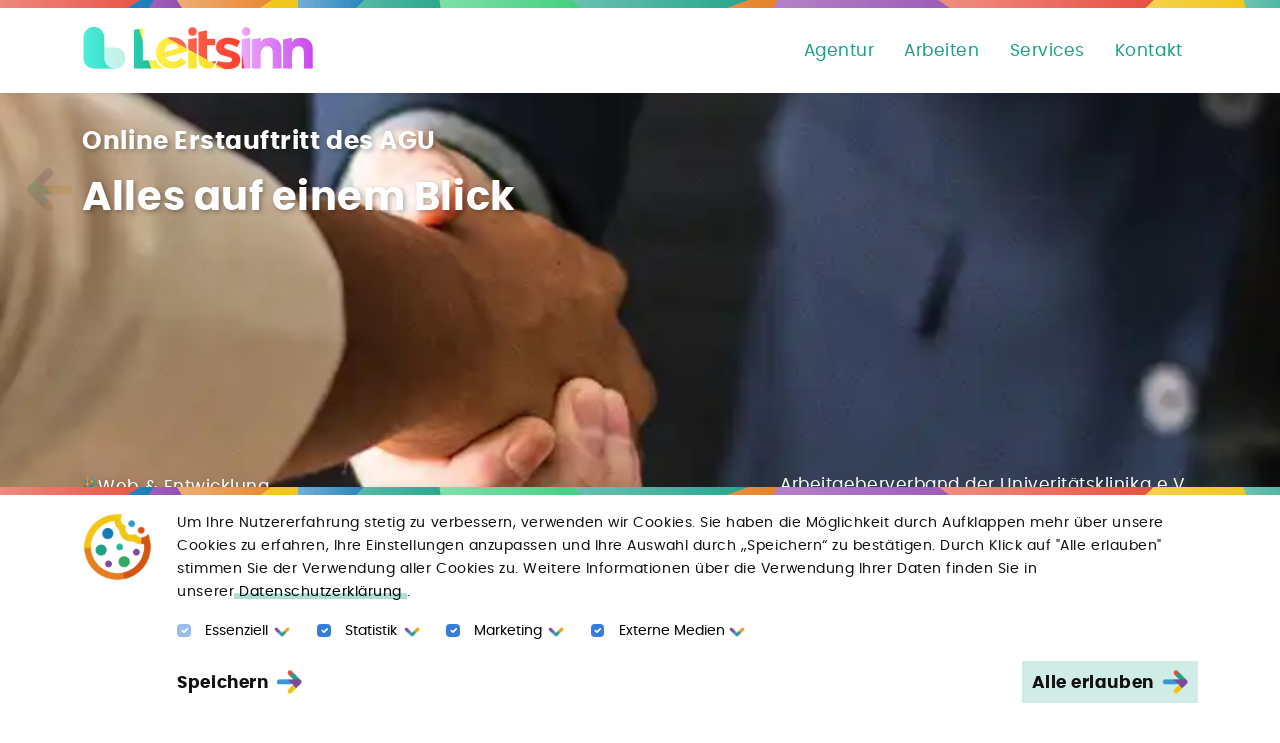

--- FILE ---
content_type: text/html
request_url: https://leitsinn.de/portfolio/online-erstauftritt-des-agu/
body_size: 117485
content:
<!DOCTYPE html><html lang="de"><head><meta charSet="utf-8"/><meta http-equiv="x-ua-compatible" content="ie=edge"/><meta name="viewport" content="width=device-width, initial-scale=1, shrink-to-fit=no"/><meta name="generator" content="Gatsby 5.13.6"/><meta name="theme-color" content="#16A085"/><meta data-react-helmet="true" name="description" content="Online Erstauftritt für den AGU - Für unseren Kunden Arbeitgeberverband der Universitätsklinika e.V. entwickelten wir den Onlineauftritt in WordPress."/><meta data-react-helmet="true" property="og:title" content="WordPress Website AGU"/><meta data-react-helmet="true" property="og:description" content="Online Erstauftritt für den AGU - Für unseren Kunden Arbeitgeberverband der Universitätsklinika e.V. entwickelten wir den Onlineauftritt in WordPress."/><meta data-react-helmet="true" property="og:type" content="website"/><meta data-react-helmet="true" name="p:domain_verify" content="2c5d1db10a5ccd08f5eac05d5df07d13"/><meta data-react-helmet="true" name="facebook-domain-verification" content="qhegpa9t91n7vg7soka42b3qoz50w3"/><style data-href="/styles.c19afb2bf2a1225761a5.css" data-identity="gatsby-global-css">@charset "UTF-8";/*!
 * Bootstrap  v5.3.3 (https://getbootstrap.com/)
 * Copyright 2011-2024 The Bootstrap Authors
 * Licensed under MIT (https://github.com/twbs/bootstrap/blob/main/LICENSE)
 */:root,[data-bs-theme=light]{--bs-blue:#0d6efd;--bs-indigo:#6610f2;--bs-purple:#6f42c1;--bs-pink:#d63384;--bs-red:#dc3545;--bs-orange:#fd7e14;--bs-yellow:#ffc107;--bs-green:#198754;--bs-teal:#20c997;--bs-cyan:#0dcaf0;--bs-black:#000;--bs-white:#fff;--bs-gray:#6c757d;--bs-gray-dark:#343a40;--bs-gray-100:#f8f9fa;--bs-gray-200:#e9ecef;--bs-gray-300:#dee2e6;--bs-gray-400:#ced4da;--bs-gray-500:#adb5bd;--bs-gray-600:#6c757d;--bs-gray-700:#495057;--bs-gray-800:#343a40;--bs-gray-900:#212529;--bs-primary:#0d6efd;--bs-secondary:#6c757d;--bs-success:#198754;--bs-info:#0dcaf0;--bs-warning:#ffc107;--bs-danger:#dc3545;--bs-light:#f8f9fa;--bs-dark:#212529;--bs-primary-rgb:13,110,253;--bs-secondary-rgb:108,117,125;--bs-success-rgb:25,135,84;--bs-info-rgb:13,202,240;--bs-warning-rgb:255,193,7;--bs-danger-rgb:220,53,69;--bs-light-rgb:248,249,250;--bs-dark-rgb:33,37,41;--bs-primary-text-emphasis:#052c65;--bs-secondary-text-emphasis:#2b2f32;--bs-success-text-emphasis:#0a3622;--bs-info-text-emphasis:#055160;--bs-warning-text-emphasis:#664d03;--bs-danger-text-emphasis:#58151c;--bs-light-text-emphasis:#495057;--bs-dark-text-emphasis:#495057;--bs-primary-bg-subtle:#cfe2ff;--bs-secondary-bg-subtle:#e2e3e5;--bs-success-bg-subtle:#d1e7dd;--bs-info-bg-subtle:#cff4fc;--bs-warning-bg-subtle:#fff3cd;--bs-danger-bg-subtle:#f8d7da;--bs-light-bg-subtle:#fcfcfd;--bs-dark-bg-subtle:#ced4da;--bs-primary-border-subtle:#9ec5fe;--bs-secondary-border-subtle:#c4c8cb;--bs-success-border-subtle:#a3cfbb;--bs-info-border-subtle:#9eeaf9;--bs-warning-border-subtle:#ffe69c;--bs-danger-border-subtle:#f1aeb5;--bs-light-border-subtle:#e9ecef;--bs-dark-border-subtle:#adb5bd;--bs-white-rgb:255,255,255;--bs-black-rgb:0,0,0;--bs-font-sans-serif:system-ui,-apple-system,"Segoe UI",Roboto,"Helvetica Neue","Noto Sans","Liberation Sans",Arial,sans-serif,"Apple Color Emoji","Segoe UI Emoji","Segoe UI Symbol","Noto Color Emoji";--bs-font-monospace:SFMono-Regular,Menlo,Monaco,Consolas,"Liberation Mono","Courier New",monospace;--bs-gradient:linear-gradient(180deg,hsla(0,0%,100%,.15),hsla(0,0%,100%,0));--bs-body-font-family:var(--bs-font-sans-serif);--bs-body-font-size:1rem;--bs-body-font-weight:400;--bs-body-line-height:1.5;--bs-body-color:#212529;--bs-body-color-rgb:33,37,41;--bs-body-bg:#fff;--bs-body-bg-rgb:255,255,255;--bs-emphasis-color:#000;--bs-emphasis-color-rgb:0,0,0;--bs-secondary-color:rgba(33,37,41,.75);--bs-secondary-color-rgb:33,37,41;--bs-secondary-bg:#e9ecef;--bs-secondary-bg-rgb:233,236,239;--bs-tertiary-color:rgba(33,37,41,.5);--bs-tertiary-color-rgb:33,37,41;--bs-tertiary-bg:#f8f9fa;--bs-tertiary-bg-rgb:248,249,250;--bs-heading-color:inherit;--bs-link-color:#0d6efd;--bs-link-color-rgb:13,110,253;--bs-link-decoration:underline;--bs-link-hover-color:#0a58ca;--bs-link-hover-color-rgb:10,88,202;--bs-code-color:#d63384;--bs-highlight-color:#212529;--bs-highlight-bg:#fff3cd;--bs-border-width:1px;--bs-border-style:solid;--bs-border-color:#dee2e6;--bs-border-color-translucent:rgba(0,0,0,.175);--bs-border-radius:0.375rem;--bs-border-radius-sm:0.25rem;--bs-border-radius-lg:0.5rem;--bs-border-radius-xl:1rem;--bs-border-radius-xxl:2rem;--bs-border-radius-2xl:var(--bs-border-radius-xxl);--bs-border-radius-pill:50rem;--bs-box-shadow:0 0.5rem 1rem rgba(0,0,0,.15);--bs-box-shadow-sm:0 0.125rem 0.25rem rgba(0,0,0,.075);--bs-box-shadow-lg:0 1rem 3rem rgba(0,0,0,.175);--bs-box-shadow-inset:inset 0 1px 2px rgba(0,0,0,.075);--bs-focus-ring-width:0.25rem;--bs-focus-ring-opacity:0.25;--bs-focus-ring-color:rgba(13,110,253,.25);--bs-form-valid-color:#198754;--bs-form-valid-border-color:#198754;--bs-form-invalid-color:#dc3545;--bs-form-invalid-border-color:#dc3545}[data-bs-theme=dark]{--bs-body-color:#dee2e6;--bs-body-color-rgb:222,226,230;--bs-body-bg:#212529;--bs-body-bg-rgb:33,37,41;--bs-emphasis-color:#fff;--bs-emphasis-color-rgb:255,255,255;--bs-secondary-color:rgba(222,226,230,.75);--bs-secondary-color-rgb:222,226,230;--bs-secondary-bg:#343a40;--bs-secondary-bg-rgb:52,58,64;--bs-tertiary-color:rgba(222,226,230,.5);--bs-tertiary-color-rgb:222,226,230;--bs-tertiary-bg:#2b3035;--bs-tertiary-bg-rgb:43,48,53;--bs-primary-text-emphasis:#6ea8fe;--bs-secondary-text-emphasis:#a7acb1;--bs-success-text-emphasis:#75b798;--bs-info-text-emphasis:#6edff6;--bs-warning-text-emphasis:#ffda6a;--bs-danger-text-emphasis:#ea868f;--bs-light-text-emphasis:#f8f9fa;--bs-dark-text-emphasis:#dee2e6;--bs-primary-bg-subtle:#031633;--bs-secondary-bg-subtle:#161719;--bs-success-bg-subtle:#051b11;--bs-info-bg-subtle:#032830;--bs-warning-bg-subtle:#332701;--bs-danger-bg-subtle:#2c0b0e;--bs-light-bg-subtle:#343a40;--bs-dark-bg-subtle:#1a1d20;--bs-primary-border-subtle:#084298;--bs-secondary-border-subtle:#41464b;--bs-success-border-subtle:#0f5132;--bs-info-border-subtle:#087990;--bs-warning-border-subtle:#997404;--bs-danger-border-subtle:#842029;--bs-light-border-subtle:#495057;--bs-dark-border-subtle:#343a40;--bs-heading-color:inherit;--bs-link-color:#6ea8fe;--bs-link-hover-color:#8bb9fe;--bs-link-color-rgb:110,168,254;--bs-link-hover-color-rgb:139,185,254;--bs-code-color:#e685b5;--bs-highlight-color:#dee2e6;--bs-highlight-bg:#664d03;--bs-border-color:#495057;--bs-border-color-translucent:hsla(0,0%,100%,.15);--bs-form-valid-color:#75b798;--bs-form-valid-border-color:#75b798;--bs-form-invalid-color:#ea868f;--bs-form-invalid-border-color:#ea868f;color-scheme:dark}*,:after,:before{box-sizing:border-box}@media (prefers-reduced-motion:no-preference){:root{scroll-behavior:smooth}}body{-webkit-text-size-adjust:100%;-webkit-tap-highlight-color:transparent;background-color:var(--bs-body-bg);color:var(--bs-body-color);font-family:var(--bs-body-font-family);font-size:var(--bs-body-font-size);font-weight:var(--bs-body-font-weight);line-height:var(--bs-body-line-height);text-align:var(--bs-body-text-align)}hr{border:0;border-top:var(--bs-border-width) solid;color:inherit;margin:1rem 0;opacity:.25}.h1,.h2,.h3,.h4,.h5,.h6,h1,h2,h3,h4,h5,h6{color:var(--bs-heading-color);font-weight:500;line-height:1.2;margin-bottom:.5rem;margin-top:0}.h1,h1{font-size:calc(1.375rem + 1.5vw)}@media (min-width:1200px){.h1,h1{font-size:2.5rem}}.h2,h2{font-size:calc(1.325rem + .9vw)}@media (min-width:1200px){.h2,h2{font-size:2rem}}.h3,h3{font-size:calc(1.3rem + .6vw)}@media (min-width:1200px){.h3,h3{font-size:1.75rem}}.h4,h4{font-size:calc(1.275rem + .3vw)}@media (min-width:1200px){.h4,h4{font-size:1.5rem}}.h5,h5{font-size:1.25rem}.h6,h6{font-size:1rem}p{margin-bottom:1rem;margin-top:0}abbr[title]{cursor:help;-webkit-text-decoration-skip-ink:none;text-decoration-skip-ink:none}address{font-style:normal;line-height:inherit;margin-bottom:1rem}ol,ul{padding-left:2rem}dl,ol,ul{margin-bottom:1rem;margin-top:0}ol ol,ol ul,ul ol,ul ul{margin-bottom:0}dt{font-weight:700}dd{margin-bottom:.5rem;margin-left:0}blockquote{margin:0 0 1rem}.small,small{font-size:.875em}.mark,mark{background-color:var(--bs-highlight-bg);color:var(--bs-highlight-color);padding:.1875em}sub,sup{font-size:.75em}a{color:rgba(var(--bs-link-color-rgb),var(--bs-link-opacity,1));text-decoration:underline}a:hover{--bs-link-color-rgb:var(--bs-link-hover-color-rgb)}a:not([href]):not([class]),a:not([href]):not([class]):hover{color:inherit;text-decoration:none}code,kbd,pre,samp{font-family:var(--bs-font-monospace);font-size:1em}pre{display:block;font-size:.875em;margin-bottom:1rem;margin-top:0;overflow:auto}pre code{color:inherit;font-size:inherit;word-break:normal}code{word-wrap:break-word;color:var(--bs-code-color);font-size:.875em}a>code{color:inherit}kbd{background-color:var(--bs-body-color);border-radius:.25rem;color:var(--bs-body-bg);font-size:.875em;padding:.1875rem .375rem}kbd kbd{font-size:1em;padding:0}figure{margin:0 0 1rem}img,svg{vertical-align:middle}table{border-collapse:collapse;caption-side:bottom}caption{color:var(--bs-secondary-color);padding-bottom:.5rem;padding-top:.5rem;text-align:left}th{text-align:inherit;text-align:-webkit-match-parent}tbody,td,tfoot,th,thead,tr{border:0 solid;border-color:inherit}label{display:inline-block}button{border-radius:0}button:focus:not(:focus-visible){outline:0}button,input,optgroup,select,textarea{font-size:inherit;line-height:inherit}[role=button]{cursor:pointer}select{word-wrap:normal}select:disabled{opacity:1}[list]:not([type=date]):not([type=datetime-local]):not([type=month]):not([type=week]):not([type=time])::-webkit-calendar-picker-indicator{display:none!important}[type=button]:not(:disabled),[type=reset]:not(:disabled),[type=submit]:not(:disabled),button:not(:disabled){cursor:pointer}::-moz-focus-inner{border-style:none;padding:0}textarea{resize:vertical}fieldset{border:0;margin:0;min-width:0;padding:0}legend{float:left;font-size:calc(1.275rem + .3vw);line-height:inherit;margin-bottom:.5rem;width:100%}@media (min-width:1200px){legend{font-size:1.5rem}}legend+*{clear:left}::-webkit-datetime-edit-day-field,::-webkit-datetime-edit-fields-wrapper,::-webkit-datetime-edit-hour-field,::-webkit-datetime-edit-minute,::-webkit-datetime-edit-month-field,::-webkit-datetime-edit-text,::-webkit-datetime-edit-year-field{padding:0}::-webkit-inner-spin-button{height:auto}::-webkit-search-decoration{-webkit-appearance:none}::-webkit-color-swatch-wrapper{padding:0}::file-selector-button{-webkit-appearance:button;font:inherit}output{display:inline-block}iframe{border:0}summary{cursor:pointer}[hidden]{display:none!important}.lead{font-size:1.25rem;font-weight:300}.display-1{font-size:calc(1.625rem + 4.5vw);font-weight:300;line-height:1.2}@media (min-width:1200px){.display-1{font-size:5rem}}.display-2{font-size:calc(1.575rem + 3.9vw);font-weight:300;line-height:1.2}@media (min-width:1200px){.display-2{font-size:4.5rem}}.display-3{font-size:calc(1.525rem + 3.3vw);font-weight:300;line-height:1.2}@media (min-width:1200px){.display-3{font-size:4rem}}.display-4{font-size:calc(1.475rem + 2.7vw);font-weight:300;line-height:1.2}@media (min-width:1200px){.display-4{font-size:3.5rem}}.display-5{font-size:calc(1.425rem + 2.1vw);font-weight:300;line-height:1.2}@media (min-width:1200px){.display-5{font-size:3rem}}.display-6{font-size:calc(1.375rem + 1.5vw);font-weight:300;line-height:1.2}@media (min-width:1200px){.display-6{font-size:2.5rem}}.list-inline,.list-unstyled{list-style:none;padding-left:0}.list-inline-item{display:inline-block}.list-inline-item:not(:last-child){margin-right:.5rem}.initialism{font-size:.875em;text-transform:uppercase}.blockquote{font-size:1.25rem;margin-bottom:1rem}.blockquote>:last-child{margin-bottom:0}.blockquote-footer{color:#6c757d;font-size:.875em;margin-bottom:1rem;margin-top:-1rem}.blockquote-footer:before{content:"— "}.img-fluid,.img-thumbnail{height:auto;max-width:100%}.img-thumbnail{background-color:var(--bs-body-bg);border:var(--bs-border-width) solid var(--bs-border-color);border-radius:var(--bs-border-radius);padding:.25rem}.figure{display:inline-block}.figure-img{line-height:1;margin-bottom:.5rem}.figure-caption{color:var(--bs-secondary-color);font-size:.875em}.container,.container-fluid,.container-lg,.container-md,.container-sm,.container-xl,.container-xxl{--bs-gutter-x:1.5rem;--bs-gutter-y:0;margin-left:auto;margin-right:auto;padding-left:calc(var(--bs-gutter-x)*.5);padding-right:calc(var(--bs-gutter-x)*.5);width:100%}@media (min-width:576px){.container,.container-sm{max-width:540px}}@media (min-width:768px){.container,.container-md,.container-sm{max-width:720px}}@media (min-width:992px){.container,.container-lg,.container-md,.container-sm{max-width:960px}}@media (min-width:1200px){.container,.container-lg,.container-md,.container-sm,.container-xl{max-width:1140px}}@media (min-width:1400px){.container,.container-lg,.container-md,.container-sm,.container-xl,.container-xxl{max-width:1320px}}:root{--bs-breakpoint-xs:0;--bs-breakpoint-sm:576px;--bs-breakpoint-md:768px;--bs-breakpoint-lg:992px;--bs-breakpoint-xl:1200px;--bs-breakpoint-xxl:1400px}.row{--bs-gutter-x:1.5rem;--bs-gutter-y:0;display:flex;flex-wrap:wrap;margin-left:calc(var(--bs-gutter-x)*-.5);margin-right:calc(var(--bs-gutter-x)*-.5);margin-top:calc(var(--bs-gutter-y)*-1)}.row>*{flex-shrink:0;margin-top:var(--bs-gutter-y);max-width:100%;padding-left:calc(var(--bs-gutter-x)*.5);padding-right:calc(var(--bs-gutter-x)*.5);width:100%}.col{flex:1 0}.row-cols-auto>*{flex:0 0 auto;width:auto}.row-cols-1>*{flex:0 0 auto;width:100%}.row-cols-2>*{flex:0 0 auto;width:50%}.row-cols-3>*{flex:0 0 auto;width:33.33333333%}.row-cols-4>*{flex:0 0 auto;width:25%}.row-cols-5>*{flex:0 0 auto;width:20%}.row-cols-6>*{flex:0 0 auto;width:16.66666667%}.col-auto{flex:0 0 auto;width:auto}.col-1{flex:0 0 auto;width:8.33333333%}.col-2{flex:0 0 auto;width:16.66666667%}.col-3{flex:0 0 auto;width:25%}.col-4{flex:0 0 auto;width:33.33333333%}.col-5{flex:0 0 auto;width:41.66666667%}.col-6{flex:0 0 auto;width:50%}.col-7{flex:0 0 auto;width:58.33333333%}.col-8{flex:0 0 auto;width:66.66666667%}.col-9{flex:0 0 auto;width:75%}.col-10{flex:0 0 auto;width:83.33333333%}.col-11{flex:0 0 auto;width:91.66666667%}.col-12{flex:0 0 auto;width:100%}.offset-1{margin-left:8.33333333%}.offset-2{margin-left:16.66666667%}.offset-3{margin-left:25%}.offset-4{margin-left:33.33333333%}.offset-5{margin-left:41.66666667%}.offset-6{margin-left:50%}.offset-7{margin-left:58.33333333%}.offset-8{margin-left:66.66666667%}.offset-9{margin-left:75%}.offset-10{margin-left:83.33333333%}.offset-11{margin-left:91.66666667%}.g-0,.gx-0{--bs-gutter-x:0}.g-0,.gy-0{--bs-gutter-y:0}.g-1,.gx-1{--bs-gutter-x:0.25rem}.g-1,.gy-1{--bs-gutter-y:0.25rem}.g-2,.gx-2{--bs-gutter-x:0.5rem}.g-2,.gy-2{--bs-gutter-y:0.5rem}.g-3,.gx-3{--bs-gutter-x:1rem}.g-3,.gy-3{--bs-gutter-y:1rem}.g-4,.gx-4{--bs-gutter-x:1.5rem}.g-4,.gy-4{--bs-gutter-y:1.5rem}.g-5,.gx-5{--bs-gutter-x:3rem}.g-5,.gy-5{--bs-gutter-y:3rem}@media (min-width:576px){.col-sm{flex:1 0}.row-cols-sm-auto>*{flex:0 0 auto;width:auto}.row-cols-sm-1>*{flex:0 0 auto;width:100%}.row-cols-sm-2>*{flex:0 0 auto;width:50%}.row-cols-sm-3>*{flex:0 0 auto;width:33.33333333%}.row-cols-sm-4>*{flex:0 0 auto;width:25%}.row-cols-sm-5>*{flex:0 0 auto;width:20%}.row-cols-sm-6>*{flex:0 0 auto;width:16.66666667%}.col-sm-auto{flex:0 0 auto;width:auto}.col-sm-1{flex:0 0 auto;width:8.33333333%}.col-sm-2{flex:0 0 auto;width:16.66666667%}.col-sm-3{flex:0 0 auto;width:25%}.col-sm-4{flex:0 0 auto;width:33.33333333%}.col-sm-5{flex:0 0 auto;width:41.66666667%}.col-sm-6{flex:0 0 auto;width:50%}.col-sm-7{flex:0 0 auto;width:58.33333333%}.col-sm-8{flex:0 0 auto;width:66.66666667%}.col-sm-9{flex:0 0 auto;width:75%}.col-sm-10{flex:0 0 auto;width:83.33333333%}.col-sm-11{flex:0 0 auto;width:91.66666667%}.col-sm-12{flex:0 0 auto;width:100%}.offset-sm-0{margin-left:0}.offset-sm-1{margin-left:8.33333333%}.offset-sm-2{margin-left:16.66666667%}.offset-sm-3{margin-left:25%}.offset-sm-4{margin-left:33.33333333%}.offset-sm-5{margin-left:41.66666667%}.offset-sm-6{margin-left:50%}.offset-sm-7{margin-left:58.33333333%}.offset-sm-8{margin-left:66.66666667%}.offset-sm-9{margin-left:75%}.offset-sm-10{margin-left:83.33333333%}.offset-sm-11{margin-left:91.66666667%}.g-sm-0,.gx-sm-0{--bs-gutter-x:0}.g-sm-0,.gy-sm-0{--bs-gutter-y:0}.g-sm-1,.gx-sm-1{--bs-gutter-x:0.25rem}.g-sm-1,.gy-sm-1{--bs-gutter-y:0.25rem}.g-sm-2,.gx-sm-2{--bs-gutter-x:0.5rem}.g-sm-2,.gy-sm-2{--bs-gutter-y:0.5rem}.g-sm-3,.gx-sm-3{--bs-gutter-x:1rem}.g-sm-3,.gy-sm-3{--bs-gutter-y:1rem}.g-sm-4,.gx-sm-4{--bs-gutter-x:1.5rem}.g-sm-4,.gy-sm-4{--bs-gutter-y:1.5rem}.g-sm-5,.gx-sm-5{--bs-gutter-x:3rem}.g-sm-5,.gy-sm-5{--bs-gutter-y:3rem}}@media (min-width:768px){.col-md{flex:1 0}.row-cols-md-auto>*{flex:0 0 auto;width:auto}.row-cols-md-1>*{flex:0 0 auto;width:100%}.row-cols-md-2>*{flex:0 0 auto;width:50%}.row-cols-md-3>*{flex:0 0 auto;width:33.33333333%}.row-cols-md-4>*{flex:0 0 auto;width:25%}.row-cols-md-5>*{flex:0 0 auto;width:20%}.row-cols-md-6>*{flex:0 0 auto;width:16.66666667%}.col-md-auto{flex:0 0 auto;width:auto}.col-md-1{flex:0 0 auto;width:8.33333333%}.col-md-2{flex:0 0 auto;width:16.66666667%}.col-md-3{flex:0 0 auto;width:25%}.col-md-4{flex:0 0 auto;width:33.33333333%}.col-md-5{flex:0 0 auto;width:41.66666667%}.col-md-6{flex:0 0 auto;width:50%}.col-md-7{flex:0 0 auto;width:58.33333333%}.col-md-8{flex:0 0 auto;width:66.66666667%}.col-md-9{flex:0 0 auto;width:75%}.col-md-10{flex:0 0 auto;width:83.33333333%}.col-md-11{flex:0 0 auto;width:91.66666667%}.col-md-12{flex:0 0 auto;width:100%}.offset-md-0{margin-left:0}.offset-md-1{margin-left:8.33333333%}.offset-md-2{margin-left:16.66666667%}.offset-md-3{margin-left:25%}.offset-md-4{margin-left:33.33333333%}.offset-md-5{margin-left:41.66666667%}.offset-md-6{margin-left:50%}.offset-md-7{margin-left:58.33333333%}.offset-md-8{margin-left:66.66666667%}.offset-md-9{margin-left:75%}.offset-md-10{margin-left:83.33333333%}.offset-md-11{margin-left:91.66666667%}.g-md-0,.gx-md-0{--bs-gutter-x:0}.g-md-0,.gy-md-0{--bs-gutter-y:0}.g-md-1,.gx-md-1{--bs-gutter-x:0.25rem}.g-md-1,.gy-md-1{--bs-gutter-y:0.25rem}.g-md-2,.gx-md-2{--bs-gutter-x:0.5rem}.g-md-2,.gy-md-2{--bs-gutter-y:0.5rem}.g-md-3,.gx-md-3{--bs-gutter-x:1rem}.g-md-3,.gy-md-3{--bs-gutter-y:1rem}.g-md-4,.gx-md-4{--bs-gutter-x:1.5rem}.g-md-4,.gy-md-4{--bs-gutter-y:1.5rem}.g-md-5,.gx-md-5{--bs-gutter-x:3rem}.g-md-5,.gy-md-5{--bs-gutter-y:3rem}}@media (min-width:992px){.col-lg{flex:1 0}.row-cols-lg-auto>*{flex:0 0 auto;width:auto}.row-cols-lg-1>*{flex:0 0 auto;width:100%}.row-cols-lg-2>*{flex:0 0 auto;width:50%}.row-cols-lg-3>*{flex:0 0 auto;width:33.33333333%}.row-cols-lg-4>*{flex:0 0 auto;width:25%}.row-cols-lg-5>*{flex:0 0 auto;width:20%}.row-cols-lg-6>*{flex:0 0 auto;width:16.66666667%}.col-lg-auto{flex:0 0 auto;width:auto}.col-lg-1{flex:0 0 auto;width:8.33333333%}.col-lg-2{flex:0 0 auto;width:16.66666667%}.col-lg-3{flex:0 0 auto;width:25%}.col-lg-4{flex:0 0 auto;width:33.33333333%}.col-lg-5{flex:0 0 auto;width:41.66666667%}.col-lg-6{flex:0 0 auto;width:50%}.col-lg-7{flex:0 0 auto;width:58.33333333%}.col-lg-8{flex:0 0 auto;width:66.66666667%}.col-lg-9{flex:0 0 auto;width:75%}.col-lg-10{flex:0 0 auto;width:83.33333333%}.col-lg-11{flex:0 0 auto;width:91.66666667%}.col-lg-12{flex:0 0 auto;width:100%}.offset-lg-0{margin-left:0}.offset-lg-1{margin-left:8.33333333%}.offset-lg-2{margin-left:16.66666667%}.offset-lg-3{margin-left:25%}.offset-lg-4{margin-left:33.33333333%}.offset-lg-5{margin-left:41.66666667%}.offset-lg-6{margin-left:50%}.offset-lg-7{margin-left:58.33333333%}.offset-lg-8{margin-left:66.66666667%}.offset-lg-9{margin-left:75%}.offset-lg-10{margin-left:83.33333333%}.offset-lg-11{margin-left:91.66666667%}.g-lg-0,.gx-lg-0{--bs-gutter-x:0}.g-lg-0,.gy-lg-0{--bs-gutter-y:0}.g-lg-1,.gx-lg-1{--bs-gutter-x:0.25rem}.g-lg-1,.gy-lg-1{--bs-gutter-y:0.25rem}.g-lg-2,.gx-lg-2{--bs-gutter-x:0.5rem}.g-lg-2,.gy-lg-2{--bs-gutter-y:0.5rem}.g-lg-3,.gx-lg-3{--bs-gutter-x:1rem}.g-lg-3,.gy-lg-3{--bs-gutter-y:1rem}.g-lg-4,.gx-lg-4{--bs-gutter-x:1.5rem}.g-lg-4,.gy-lg-4{--bs-gutter-y:1.5rem}.g-lg-5,.gx-lg-5{--bs-gutter-x:3rem}.g-lg-5,.gy-lg-5{--bs-gutter-y:3rem}}@media (min-width:1200px){.col-xl{flex:1 0}.row-cols-xl-auto>*{flex:0 0 auto;width:auto}.row-cols-xl-1>*{flex:0 0 auto;width:100%}.row-cols-xl-2>*{flex:0 0 auto;width:50%}.row-cols-xl-3>*{flex:0 0 auto;width:33.33333333%}.row-cols-xl-4>*{flex:0 0 auto;width:25%}.row-cols-xl-5>*{flex:0 0 auto;width:20%}.row-cols-xl-6>*{flex:0 0 auto;width:16.66666667%}.col-xl-auto{flex:0 0 auto;width:auto}.col-xl-1{flex:0 0 auto;width:8.33333333%}.col-xl-2{flex:0 0 auto;width:16.66666667%}.col-xl-3{flex:0 0 auto;width:25%}.col-xl-4{flex:0 0 auto;width:33.33333333%}.col-xl-5{flex:0 0 auto;width:41.66666667%}.col-xl-6{flex:0 0 auto;width:50%}.col-xl-7{flex:0 0 auto;width:58.33333333%}.col-xl-8{flex:0 0 auto;width:66.66666667%}.col-xl-9{flex:0 0 auto;width:75%}.col-xl-10{flex:0 0 auto;width:83.33333333%}.col-xl-11{flex:0 0 auto;width:91.66666667%}.col-xl-12{flex:0 0 auto;width:100%}.offset-xl-0{margin-left:0}.offset-xl-1{margin-left:8.33333333%}.offset-xl-2{margin-left:16.66666667%}.offset-xl-3{margin-left:25%}.offset-xl-4{margin-left:33.33333333%}.offset-xl-5{margin-left:41.66666667%}.offset-xl-6{margin-left:50%}.offset-xl-7{margin-left:58.33333333%}.offset-xl-8{margin-left:66.66666667%}.offset-xl-9{margin-left:75%}.offset-xl-10{margin-left:83.33333333%}.offset-xl-11{margin-left:91.66666667%}.g-xl-0,.gx-xl-0{--bs-gutter-x:0}.g-xl-0,.gy-xl-0{--bs-gutter-y:0}.g-xl-1,.gx-xl-1{--bs-gutter-x:0.25rem}.g-xl-1,.gy-xl-1{--bs-gutter-y:0.25rem}.g-xl-2,.gx-xl-2{--bs-gutter-x:0.5rem}.g-xl-2,.gy-xl-2{--bs-gutter-y:0.5rem}.g-xl-3,.gx-xl-3{--bs-gutter-x:1rem}.g-xl-3,.gy-xl-3{--bs-gutter-y:1rem}.g-xl-4,.gx-xl-4{--bs-gutter-x:1.5rem}.g-xl-4,.gy-xl-4{--bs-gutter-y:1.5rem}.g-xl-5,.gx-xl-5{--bs-gutter-x:3rem}.g-xl-5,.gy-xl-5{--bs-gutter-y:3rem}}@media (min-width:1400px){.col-xxl{flex:1 0}.row-cols-xxl-auto>*{flex:0 0 auto;width:auto}.row-cols-xxl-1>*{flex:0 0 auto;width:100%}.row-cols-xxl-2>*{flex:0 0 auto;width:50%}.row-cols-xxl-3>*{flex:0 0 auto;width:33.33333333%}.row-cols-xxl-4>*{flex:0 0 auto;width:25%}.row-cols-xxl-5>*{flex:0 0 auto;width:20%}.row-cols-xxl-6>*{flex:0 0 auto;width:16.66666667%}.col-xxl-auto{flex:0 0 auto;width:auto}.col-xxl-1{flex:0 0 auto;width:8.33333333%}.col-xxl-2{flex:0 0 auto;width:16.66666667%}.col-xxl-3{flex:0 0 auto;width:25%}.col-xxl-4{flex:0 0 auto;width:33.33333333%}.col-xxl-5{flex:0 0 auto;width:41.66666667%}.col-xxl-6{flex:0 0 auto;width:50%}.col-xxl-7{flex:0 0 auto;width:58.33333333%}.col-xxl-8{flex:0 0 auto;width:66.66666667%}.col-xxl-9{flex:0 0 auto;width:75%}.col-xxl-10{flex:0 0 auto;width:83.33333333%}.col-xxl-11{flex:0 0 auto;width:91.66666667%}.col-xxl-12{flex:0 0 auto;width:100%}.offset-xxl-0{margin-left:0}.offset-xxl-1{margin-left:8.33333333%}.offset-xxl-2{margin-left:16.66666667%}.offset-xxl-3{margin-left:25%}.offset-xxl-4{margin-left:33.33333333%}.offset-xxl-5{margin-left:41.66666667%}.offset-xxl-6{margin-left:50%}.offset-xxl-7{margin-left:58.33333333%}.offset-xxl-8{margin-left:66.66666667%}.offset-xxl-9{margin-left:75%}.offset-xxl-10{margin-left:83.33333333%}.offset-xxl-11{margin-left:91.66666667%}.g-xxl-0,.gx-xxl-0{--bs-gutter-x:0}.g-xxl-0,.gy-xxl-0{--bs-gutter-y:0}.g-xxl-1,.gx-xxl-1{--bs-gutter-x:0.25rem}.g-xxl-1,.gy-xxl-1{--bs-gutter-y:0.25rem}.g-xxl-2,.gx-xxl-2{--bs-gutter-x:0.5rem}.g-xxl-2,.gy-xxl-2{--bs-gutter-y:0.5rem}.g-xxl-3,.gx-xxl-3{--bs-gutter-x:1rem}.g-xxl-3,.gy-xxl-3{--bs-gutter-y:1rem}.g-xxl-4,.gx-xxl-4{--bs-gutter-x:1.5rem}.g-xxl-4,.gy-xxl-4{--bs-gutter-y:1.5rem}.g-xxl-5,.gx-xxl-5{--bs-gutter-x:3rem}.g-xxl-5,.gy-xxl-5{--bs-gutter-y:3rem}}.table{--bs-table-color-type:initial;--bs-table-bg-type:initial;--bs-table-color-state:initial;--bs-table-bg-state:initial;--bs-table-color:var(--bs-emphasis-color);--bs-table-bg:var(--bs-body-bg);--bs-table-border-color:var(--bs-border-color);--bs-table-accent-bg:transparent;--bs-table-striped-color:var(--bs-emphasis-color);--bs-table-striped-bg:rgba(var(--bs-emphasis-color-rgb),0.05);--bs-table-active-color:var(--bs-emphasis-color);--bs-table-active-bg:rgba(var(--bs-emphasis-color-rgb),0.1);--bs-table-hover-color:var(--bs-emphasis-color);--bs-table-hover-bg:rgba(var(--bs-emphasis-color-rgb),0.075);border-color:var(--bs-table-border-color);margin-bottom:1rem;vertical-align:top;width:100%}.table>:not(caption)>*>*{background-color:var(--bs-table-bg);border-bottom-width:var(--bs-border-width);box-shadow:inset 0 0 0 9999px var(--bs-table-bg-state,var(--bs-table-bg-type,var(--bs-table-accent-bg)));color:var(--bs-table-color-state,var(--bs-table-color-type,var(--bs-table-color)));padding:.5rem}.table>tbody{vertical-align:inherit}.table>thead{vertical-align:bottom}.table-group-divider{border-top:calc(var(--bs-border-width)*2) solid}.caption-top{caption-side:top}.table-sm>:not(caption)>*>*{padding:.25rem}.table-bordered>:not(caption)>*{border-width:var(--bs-border-width) 0}.table-bordered>:not(caption)>*>*{border-width:0 var(--bs-border-width)}.table-borderless>:not(caption)>*>*{border-bottom-width:0}.table-borderless>:not(:first-child){border-top-width:0}.table-striped-columns>:not(caption)>tr>:nth-child(2n),.table-striped>tbody>tr:nth-of-type(odd)>*{--bs-table-color-type:var(--bs-table-striped-color);--bs-table-bg-type:var(--bs-table-striped-bg)}.table-active{--bs-table-color-state:var(--bs-table-active-color);--bs-table-bg-state:var(--bs-table-active-bg)}.table-hover>tbody>tr:hover>*{--bs-table-color-state:var(--bs-table-hover-color);--bs-table-bg-state:var(--bs-table-hover-bg)}.table-primary{--bs-table-color:#000;--bs-table-bg:#cfe2ff;--bs-table-border-color:#a6b5cc;--bs-table-striped-bg:#c5d7f2;--bs-table-striped-color:#000;--bs-table-active-bg:#bacbe6;--bs-table-active-color:#000;--bs-table-hover-bg:#bfd1ec;--bs-table-hover-color:#000}.table-primary,.table-secondary{border-color:var(--bs-table-border-color);color:var(--bs-table-color)}.table-secondary{--bs-table-color:#000;--bs-table-bg:#e2e3e5;--bs-table-border-color:#b5b6b7;--bs-table-striped-bg:#d7d8da;--bs-table-striped-color:#000;--bs-table-active-bg:#cbccce;--bs-table-active-color:#000;--bs-table-hover-bg:#d1d2d4;--bs-table-hover-color:#000}.table-success{--bs-table-color:#000;--bs-table-bg:#d1e7dd;--bs-table-border-color:#a7b9b1;--bs-table-striped-bg:#c7dbd2;--bs-table-striped-color:#000;--bs-table-active-bg:#bcd0c7;--bs-table-active-color:#000;--bs-table-hover-bg:#c1d6cc;--bs-table-hover-color:#000}.table-info,.table-success{border-color:var(--bs-table-border-color);color:var(--bs-table-color)}.table-info{--bs-table-color:#000;--bs-table-bg:#cff4fc;--bs-table-border-color:#a6c3ca;--bs-table-striped-bg:#c5e8ef;--bs-table-striped-color:#000;--bs-table-active-bg:#badce3;--bs-table-active-color:#000;--bs-table-hover-bg:#bfe2e9;--bs-table-hover-color:#000}.table-warning{--bs-table-color:#000;--bs-table-bg:#fff3cd;--bs-table-border-color:#ccc2a4;--bs-table-striped-bg:#f2e7c3;--bs-table-striped-color:#000;--bs-table-active-bg:#e6dbb9;--bs-table-active-color:#000;--bs-table-hover-bg:#ece1be;--bs-table-hover-color:#000}.table-danger,.table-warning{border-color:var(--bs-table-border-color);color:var(--bs-table-color)}.table-danger{--bs-table-color:#000;--bs-table-bg:#f8d7da;--bs-table-border-color:#c6acae;--bs-table-striped-bg:#eccccf;--bs-table-striped-color:#000;--bs-table-active-bg:#dfc2c4;--bs-table-active-color:#000;--bs-table-hover-bg:#e5c7ca;--bs-table-hover-color:#000}.table-light{--bs-table-color:#000;--bs-table-bg:#f8f9fa;--bs-table-border-color:#c6c7c8;--bs-table-striped-bg:#ecedee;--bs-table-striped-color:#000;--bs-table-active-bg:#dfe0e1;--bs-table-active-color:#000;--bs-table-hover-bg:#e5e6e7;--bs-table-hover-color:#000}.table-dark,.table-light{border-color:var(--bs-table-border-color);color:var(--bs-table-color)}.table-dark{--bs-table-color:#fff;--bs-table-bg:#212529;--bs-table-border-color:#4d5154;--bs-table-striped-bg:#2c3034;--bs-table-striped-color:#fff;--bs-table-active-bg:#373b3e;--bs-table-active-color:#fff;--bs-table-hover-bg:#323539;--bs-table-hover-color:#fff}.table-responsive{-webkit-overflow-scrolling:touch;overflow-x:auto}@media (max-width:575.98px){.table-responsive-sm{-webkit-overflow-scrolling:touch;overflow-x:auto}}@media (max-width:767.98px){.table-responsive-md{-webkit-overflow-scrolling:touch;overflow-x:auto}}@media (max-width:991.98px){.table-responsive-lg{-webkit-overflow-scrolling:touch;overflow-x:auto}}@media (max-width:1199.98px){.table-responsive-xl{-webkit-overflow-scrolling:touch;overflow-x:auto}}@media (max-width:1399.98px){.table-responsive-xxl{-webkit-overflow-scrolling:touch;overflow-x:auto}}.form-label{margin-bottom:.5rem}.col-form-label{font-size:inherit;line-height:1.5;margin-bottom:0;padding-bottom:calc(.375rem + var(--bs-border-width));padding-top:calc(.375rem + var(--bs-border-width))}.col-form-label-lg{font-size:1.25rem;padding-bottom:calc(.5rem + var(--bs-border-width));padding-top:calc(.5rem + var(--bs-border-width))}.col-form-label-sm{font-size:.875rem;padding-bottom:calc(.25rem + var(--bs-border-width));padding-top:calc(.25rem + var(--bs-border-width))}.form-text{color:var(--bs-secondary-color);font-size:.875em;margin-top:.25rem}.form-control{-webkit-appearance:none;appearance:none;background-clip:padding-box;background-color:var(--bs-body-bg);border:var(--bs-border-width) solid var(--bs-border-color);border-radius:var(--bs-border-radius);color:var(--bs-body-color);display:block;font-size:1rem;font-weight:400;line-height:1.5;padding:.375rem .75rem;transition:border-color .15s ease-in-out,box-shadow .15s ease-in-out;width:100%}@media (prefers-reduced-motion:reduce){.form-control{transition:none}}.form-control[type=file]{overflow:hidden}.form-control[type=file]:not(:disabled):not([readonly]){cursor:pointer}.form-control:focus{background-color:var(--bs-body-bg);border-color:#86b7fe;box-shadow:0 0 0 .25rem rgba(13,110,253,.25);color:var(--bs-body-color);outline:0}.form-control::-webkit-date-and-time-value{height:1.5em;margin:0;min-width:85px}.form-control::-webkit-datetime-edit{display:block;padding:0}.form-control::placeholder{color:var(--bs-secondary-color);opacity:1}.form-control:disabled{background-color:var(--bs-secondary-bg);opacity:1}.form-control::file-selector-button{background-color:var(--bs-tertiary-bg);border:0 solid;border-color:inherit;border-inline-end-width:var(--bs-border-width);border-radius:0;color:var(--bs-body-color);margin:-.375rem -.75rem;margin-inline-end:.75rem;padding:.375rem .75rem;pointer-events:none;transition:color .15s ease-in-out,background-color .15s ease-in-out,border-color .15s ease-in-out,box-shadow .15s ease-in-out}@media (prefers-reduced-motion:reduce){.form-control::file-selector-button{transition:none}}.form-control:hover:not(:disabled):not([readonly])::file-selector-button{background-color:var(--bs-secondary-bg)}.form-control-plaintext{background-color:transparent;border:solid transparent;border-width:var(--bs-border-width) 0;color:var(--bs-body-color);display:block;line-height:1.5;margin-bottom:0;padding:.375rem 0;width:100%}.form-control-plaintext:focus{outline:0}.form-control-plaintext.form-control-lg,.form-control-plaintext.form-control-sm{padding-left:0;padding-right:0}.form-control-sm{border-radius:var(--bs-border-radius-sm);font-size:.875rem;min-height:calc(1.5em + .5rem + var(--bs-border-width)*2);padding:.25rem .5rem}.form-control-sm::file-selector-button{margin:-.25rem -.5rem;margin-inline-end:.5rem;padding:.25rem .5rem}.form-control-lg{border-radius:var(--bs-border-radius-lg);font-size:1.25rem;min-height:calc(1.5em + 1rem + var(--bs-border-width)*2);padding:.5rem 1rem}.form-control-lg::file-selector-button{margin:-.5rem -1rem;margin-inline-end:1rem;padding:.5rem 1rem}textarea.form-control{min-height:calc(1.5em + .75rem + var(--bs-border-width)*2)}textarea.form-control-sm{min-height:calc(1.5em + .5rem + var(--bs-border-width)*2)}textarea.form-control-lg{min-height:calc(1.5em + 1rem + var(--bs-border-width)*2)}.form-control-color{height:calc(1.5em + .75rem + var(--bs-border-width)*2);padding:.375rem;width:3rem}.form-control-color:not(:disabled):not([readonly]){cursor:pointer}.form-control-color::-moz-color-swatch{border:0!important;border-radius:var(--bs-border-radius)}.form-control-color::-webkit-color-swatch{border:0!important;border-radius:var(--bs-border-radius)}.form-control-color.form-control-sm{height:calc(1.5em + .5rem + var(--bs-border-width)*2)}.form-control-color.form-control-lg{height:calc(1.5em + 1rem + var(--bs-border-width)*2)}.form-select{--bs-form-select-bg-img:url("data:image/svg+xml;charset=utf-8,%3Csvg xmlns='http://www.w3.org/2000/svg' viewBox='0 0 16 16'%3E%3Cpath fill='none' stroke='%23343a40' stroke-linecap='round' stroke-linejoin='round' stroke-width='2' d='m2 5 6 6 6-6'/%3E%3C/svg%3E");-webkit-appearance:none;appearance:none;background-color:var(--bs-body-bg);background-image:var(--bs-form-select-bg-img),var(--bs-form-select-bg-icon,none);background-position:right .75rem center;background-repeat:no-repeat;background-size:16px 12px;border:var(--bs-border-width) solid var(--bs-border-color);border-radius:var(--bs-border-radius);color:var(--bs-body-color);display:block;font-size:1rem;font-weight:400;line-height:1.5;padding:.375rem 2.25rem .375rem .75rem;transition:border-color .15s ease-in-out,box-shadow .15s ease-in-out;width:100%}@media (prefers-reduced-motion:reduce){.form-select{transition:none}}.form-select:focus{border-color:#86b7fe;box-shadow:0 0 0 .25rem rgba(13,110,253,.25);outline:0}.form-select[multiple],.form-select[size]:not([size="1"]){background-image:none;padding-right:.75rem}.form-select:disabled{background-color:var(--bs-secondary-bg)}.form-select:-moz-focusring{color:transparent;text-shadow:0 0 0 var(--bs-body-color)}.form-select-sm{border-radius:var(--bs-border-radius-sm);font-size:.875rem;padding-bottom:.25rem;padding-left:.5rem;padding-top:.25rem}.form-select-lg{border-radius:var(--bs-border-radius-lg);font-size:1.25rem;padding-bottom:.5rem;padding-left:1rem;padding-top:.5rem}[data-bs-theme=dark] .form-select{--bs-form-select-bg-img:url("data:image/svg+xml;charset=utf-8,%3Csvg xmlns='http://www.w3.org/2000/svg' viewBox='0 0 16 16'%3E%3Cpath fill='none' stroke='%23dee2e6' stroke-linecap='round' stroke-linejoin='round' stroke-width='2' d='m2 5 6 6 6-6'/%3E%3C/svg%3E")}.form-check{display:block;margin-bottom:.125rem;min-height:1.5rem;padding-left:1.5em}.form-check .form-check-input{float:left;margin-left:-1.5em}.form-check-reverse{padding-left:0;padding-right:1.5em;text-align:right}.form-check-reverse .form-check-input{float:right;margin-left:0;margin-right:-1.5em}.form-check-input{--bs-form-check-bg:var(--bs-body-bg);-webkit-appearance:none;appearance:none;background-color:var(--bs-form-check-bg);background-image:var(--bs-form-check-bg-image);background-position:50%;background-repeat:no-repeat;background-size:contain;border:var(--bs-border-width) solid var(--bs-border-color);flex-shrink:0;height:1em;margin-top:.25em;-webkit-print-color-adjust:exact;print-color-adjust:exact;vertical-align:top;width:1em}.form-check-input[type=checkbox]{border-radius:.25em}.form-check-input[type=radio]{border-radius:50%}.form-check-input:active{filter:brightness(90%)}.form-check-input:focus{border-color:#86b7fe;box-shadow:0 0 0 .25rem rgba(13,110,253,.25);outline:0}.form-check-input:checked{background-color:#0d6efd;border-color:#0d6efd}.form-check-input:checked[type=checkbox]{--bs-form-check-bg-image:url("data:image/svg+xml;charset=utf-8,%3Csvg xmlns='http://www.w3.org/2000/svg' viewBox='0 0 20 20'%3E%3Cpath fill='none' stroke='%23fff' stroke-linecap='round' stroke-linejoin='round' stroke-width='3' d='m6 10 3 3 6-6'/%3E%3C/svg%3E")}.form-check-input:checked[type=radio]{--bs-form-check-bg-image:url("data:image/svg+xml;charset=utf-8,%3Csvg xmlns='http://www.w3.org/2000/svg' viewBox='-4 -4 8 8'%3E%3Ccircle r='2' fill='%23fff'/%3E%3C/svg%3E")}.form-check-input[type=checkbox]:indeterminate{--bs-form-check-bg-image:url("data:image/svg+xml;charset=utf-8,%3Csvg xmlns='http://www.w3.org/2000/svg' viewBox='0 0 20 20'%3E%3Cpath fill='none' stroke='%23fff' stroke-linecap='round' stroke-linejoin='round' stroke-width='3' d='M6 10h8'/%3E%3C/svg%3E");background-color:#0d6efd;border-color:#0d6efd}.form-check-input:disabled{filter:none;opacity:.5;pointer-events:none}.form-check-input:disabled~.form-check-label,.form-check-input[disabled]~.form-check-label{cursor:default;opacity:.5}.form-switch{padding-left:2.5em}.form-switch .form-check-input{--bs-form-switch-bg:url("data:image/svg+xml;charset=utf-8,%3Csvg xmlns='http://www.w3.org/2000/svg' viewBox='-4 -4 8 8'%3E%3Ccircle r='3' fill='rgba(0, 0, 0, 0.25)'/%3E%3C/svg%3E");background-image:var(--bs-form-switch-bg);background-position:0;border-radius:2em;margin-left:-2.5em;transition:background-position .15s ease-in-out;width:2em}@media (prefers-reduced-motion:reduce){.form-switch .form-check-input{transition:none}}.form-switch .form-check-input:focus{--bs-form-switch-bg:url("data:image/svg+xml;charset=utf-8,%3Csvg xmlns='http://www.w3.org/2000/svg' viewBox='-4 -4 8 8'%3E%3Ccircle r='3' fill='%2386b7fe'/%3E%3C/svg%3E")}.form-switch .form-check-input:checked{--bs-form-switch-bg:url("data:image/svg+xml;charset=utf-8,%3Csvg xmlns='http://www.w3.org/2000/svg' viewBox='-4 -4 8 8'%3E%3Ccircle r='3' fill='%23fff'/%3E%3C/svg%3E");background-position:100%}.form-switch.form-check-reverse{padding-left:0;padding-right:2.5em}.form-switch.form-check-reverse .form-check-input{margin-left:0;margin-right:-2.5em}.form-check-inline{display:inline-block;margin-right:1rem}.btn-check{clip:rect(0,0,0,0);pointer-events:none;position:absolute}.btn-check:disabled+.btn,.btn-check[disabled]+.btn{filter:none;opacity:.65;pointer-events:none}[data-bs-theme=dark] .form-switch .form-check-input:not(:checked):not(:focus){--bs-form-switch-bg:url("data:image/svg+xml;charset=utf-8,%3Csvg xmlns='http://www.w3.org/2000/svg' viewBox='-4 -4 8 8'%3E%3Ccircle r='3' fill='rgba(255, 255, 255, 0.25)'/%3E%3C/svg%3E")}.form-range{-webkit-appearance:none;appearance:none;background-color:transparent;height:1.5rem;padding:0;width:100%}.form-range:focus{outline:0}.form-range:focus::-webkit-slider-thumb{box-shadow:0 0 0 1px #fff,0 0 0 .25rem rgba(13,110,253,.25)}.form-range:focus::-moz-range-thumb{box-shadow:0 0 0 1px #fff,0 0 0 .25rem rgba(13,110,253,.25)}.form-range::-moz-focus-outer{border:0}.form-range::-webkit-slider-thumb{-webkit-appearance:none;appearance:none;background-color:#0d6efd;border:0;border-radius:1rem;height:1rem;margin-top:-.25rem;-webkit-transition:background-color .15s ease-in-out,border-color .15s ease-in-out,box-shadow .15s ease-in-out;transition:background-color .15s ease-in-out,border-color .15s ease-in-out,box-shadow .15s ease-in-out;width:1rem}@media (prefers-reduced-motion:reduce){.form-range::-webkit-slider-thumb{-webkit-transition:none;transition:none}}.form-range::-webkit-slider-thumb:active{background-color:#b6d4fe}.form-range::-webkit-slider-runnable-track{background-color:var(--bs-secondary-bg);border-color:transparent;border-radius:1rem;color:transparent;cursor:pointer;height:.5rem;width:100%}.form-range::-moz-range-thumb{appearance:none;background-color:#0d6efd;border:0;border-radius:1rem;height:1rem;-moz-transition:background-color .15s ease-in-out,border-color .15s ease-in-out,box-shadow .15s ease-in-out;transition:background-color .15s ease-in-out,border-color .15s ease-in-out,box-shadow .15s ease-in-out;width:1rem}@media (prefers-reduced-motion:reduce){.form-range::-moz-range-thumb{-moz-transition:none;transition:none}}.form-range::-moz-range-thumb:active{background-color:#b6d4fe}.form-range::-moz-range-track{background-color:var(--bs-secondary-bg);border-color:transparent;border-radius:1rem;color:transparent;cursor:pointer;height:.5rem;width:100%}.form-range:disabled{pointer-events:none}.form-range:disabled::-webkit-slider-thumb{background-color:var(--bs-secondary-color)}.form-range:disabled::-moz-range-thumb{background-color:var(--bs-secondary-color)}.form-floating{position:relative}.form-floating>.form-control,.form-floating>.form-control-plaintext,.form-floating>.form-select{height:calc(3.5rem + var(--bs-border-width)*2);line-height:1.25;min-height:calc(3.5rem + var(--bs-border-width)*2)}.form-floating>label{border:var(--bs-border-width) solid transparent;height:100%;left:0;overflow:hidden;padding:1rem .75rem;pointer-events:none;position:absolute;text-align:start;text-overflow:ellipsis;top:0;transform-origin:0 0;transition:opacity .1s ease-in-out,transform .1s ease-in-out;white-space:nowrap;z-index:2}@media (prefers-reduced-motion:reduce){.form-floating>label{transition:none}}.form-floating>.form-control,.form-floating>.form-control-plaintext{padding:1rem .75rem}.form-floating>.form-control-plaintext::placeholder,.form-floating>.form-control::placeholder{color:transparent}.form-floating>.form-control-plaintext:focus,.form-floating>.form-control-plaintext:not(:placeholder-shown),.form-floating>.form-control:focus,.form-floating>.form-control:not(:placeholder-shown){padding-bottom:.625rem;padding-top:1.625rem}.form-floating>.form-control-plaintext:-webkit-autofill,.form-floating>.form-control:-webkit-autofill{padding-bottom:.625rem;padding-top:1.625rem}.form-floating>.form-select{padding-bottom:.625rem;padding-top:1.625rem}.form-floating>.form-control-plaintext~label,.form-floating>.form-control:focus~label,.form-floating>.form-control:not(:placeholder-shown)~label,.form-floating>.form-select~label{color:rgba(var(--bs-body-color-rgb),.65);transform:scale(.85) translateY(-.5rem) translateX(.15rem)}.form-floating>.form-control-plaintext~label:after,.form-floating>.form-control:focus~label:after,.form-floating>.form-control:not(:placeholder-shown)~label:after,.form-floating>.form-select~label:after{background-color:var(--bs-body-bg);border-radius:var(--bs-border-radius);content:"";height:1.5em;inset:1rem .375rem;position:absolute;z-index:-1}.form-floating>.form-control:-webkit-autofill~label{color:rgba(var(--bs-body-color-rgb),.65);transform:scale(.85) translateY(-.5rem) translateX(.15rem)}.form-floating>.form-control-plaintext~label{border-width:var(--bs-border-width) 0}.form-floating>.form-control:disabled~label,.form-floating>:disabled~label{color:#6c757d}.form-floating>.form-control:disabled~label:after,.form-floating>:disabled~label:after{background-color:var(--bs-secondary-bg)}.input-group{align-items:stretch;display:flex;flex-wrap:wrap;position:relative;width:100%}.input-group>.form-control,.input-group>.form-floating,.input-group>.form-select{flex:1 1 auto;min-width:0;position:relative;width:1%}.input-group>.form-control:focus,.input-group>.form-floating:focus-within,.input-group>.form-select:focus{z-index:5}.input-group .btn{position:relative;z-index:2}.input-group .btn:focus{z-index:5}.input-group-text{align-items:center;background-color:var(--bs-tertiary-bg);border:var(--bs-border-width) solid var(--bs-border-color);border-radius:var(--bs-border-radius);color:var(--bs-body-color);display:flex;font-size:1rem;font-weight:400;line-height:1.5;padding:.375rem .75rem;text-align:center;white-space:nowrap}.input-group-lg>.btn,.input-group-lg>.form-control,.input-group-lg>.form-select,.input-group-lg>.input-group-text{border-radius:var(--bs-border-radius-lg);font-size:1.25rem;padding:.5rem 1rem}.input-group-sm>.btn,.input-group-sm>.form-control,.input-group-sm>.form-select,.input-group-sm>.input-group-text{border-radius:var(--bs-border-radius-sm);font-size:.875rem;padding:.25rem .5rem}.input-group-lg>.form-select,.input-group-sm>.form-select{padding-right:3rem}.input-group.has-validation>.dropdown-toggle:nth-last-child(n+4),.input-group.has-validation>.form-floating:nth-last-child(n+3)>.form-control,.input-group.has-validation>.form-floating:nth-last-child(n+3)>.form-select,.input-group.has-validation>:nth-last-child(n+3):not(.dropdown-toggle):not(.dropdown-menu):not(.form-floating),.input-group:not(.has-validation)>.dropdown-toggle:nth-last-child(n+3),.input-group:not(.has-validation)>.form-floating:not(:last-child)>.form-control,.input-group:not(.has-validation)>.form-floating:not(:last-child)>.form-select,.input-group:not(.has-validation)>:not(:last-child):not(.dropdown-toggle):not(.dropdown-menu):not(.form-floating){border-bottom-right-radius:0;border-top-right-radius:0}.input-group>:not(:first-child):not(.dropdown-menu):not(.valid-tooltip):not(.valid-feedback):not(.invalid-tooltip):not(.invalid-feedback){border-bottom-left-radius:0;border-top-left-radius:0;margin-left:calc(var(--bs-border-width)*-1)}.input-group>.form-floating:not(:first-child)>.form-control,.input-group>.form-floating:not(:first-child)>.form-select{border-bottom-left-radius:0;border-top-left-radius:0}.valid-feedback{color:var(--bs-form-valid-color);display:none;font-size:.875em;margin-top:.25rem;width:100%}.valid-tooltip{background-color:var(--bs-success);border-radius:var(--bs-border-radius);color:#fff;display:none;font-size:.875rem;margin-top:.1rem;max-width:100%;padding:.25rem .5rem;position:absolute;top:100%;z-index:5}.is-valid~.valid-feedback,.is-valid~.valid-tooltip,.was-validated :valid~.valid-feedback,.was-validated :valid~.valid-tooltip{display:block}.form-control.is-valid,.was-validated .form-control:valid{background-image:url("data:image/svg+xml;charset=utf-8,%3Csvg xmlns='http://www.w3.org/2000/svg' viewBox='0 0 8 8'%3E%3Cpath fill='%23198754' d='M2.3 6.73.6 4.53c-.4-1.04.46-1.4 1.1-.8l1.1 1.4 3.4-3.8c.6-.63 1.6-.27 1.2.7l-4 4.6c-.43.5-.8.4-1.1.1z'/%3E%3C/svg%3E");background-position:right calc(.375em + .1875rem) center;background-repeat:no-repeat;background-size:calc(.75em + .375rem) calc(.75em + .375rem);border-color:var(--bs-form-valid-border-color);padding-right:calc(1.5em + .75rem)}.form-control.is-valid:focus,.was-validated .form-control:valid:focus{border-color:var(--bs-form-valid-border-color);box-shadow:0 0 0 .25rem rgba(var(--bs-success-rgb),.25)}.was-validated textarea.form-control:valid,textarea.form-control.is-valid{background-position:top calc(.375em + .1875rem) right calc(.375em + .1875rem);padding-right:calc(1.5em + .75rem)}.form-select.is-valid,.was-validated .form-select:valid{border-color:var(--bs-form-valid-border-color)}.form-select.is-valid:not([multiple]):not([size]),.form-select.is-valid:not([multiple])[size="1"],.was-validated .form-select:valid:not([multiple]):not([size]),.was-validated .form-select:valid:not([multiple])[size="1"]{--bs-form-select-bg-icon:url("data:image/svg+xml;charset=utf-8,%3Csvg xmlns='http://www.w3.org/2000/svg' viewBox='0 0 8 8'%3E%3Cpath fill='%23198754' d='M2.3 6.73.6 4.53c-.4-1.04.46-1.4 1.1-.8l1.1 1.4 3.4-3.8c.6-.63 1.6-.27 1.2.7l-4 4.6c-.43.5-.8.4-1.1.1z'/%3E%3C/svg%3E");background-position:right .75rem center,center right 2.25rem;background-size:16px 12px,calc(.75em + .375rem) calc(.75em + .375rem);padding-right:4.125rem}.form-select.is-valid:focus,.was-validated .form-select:valid:focus{border-color:var(--bs-form-valid-border-color);box-shadow:0 0 0 .25rem rgba(var(--bs-success-rgb),.25)}.form-control-color.is-valid,.was-validated .form-control-color:valid{width:calc(3.75rem + 1.5em)}.form-check-input.is-valid,.was-validated .form-check-input:valid{border-color:var(--bs-form-valid-border-color)}.form-check-input.is-valid:checked,.was-validated .form-check-input:valid:checked{background-color:var(--bs-form-valid-color)}.form-check-input.is-valid:focus,.was-validated .form-check-input:valid:focus{box-shadow:0 0 0 .25rem rgba(var(--bs-success-rgb),.25)}.form-check-input.is-valid~.form-check-label,.was-validated .form-check-input:valid~.form-check-label{color:var(--bs-form-valid-color)}.form-check-inline .form-check-input~.valid-feedback{margin-left:.5em}.input-group>.form-control:not(:focus).is-valid,.input-group>.form-floating:not(:focus-within).is-valid,.input-group>.form-select:not(:focus).is-valid,.was-validated .input-group>.form-control:not(:focus):valid,.was-validated .input-group>.form-floating:not(:focus-within):valid,.was-validated .input-group>.form-select:not(:focus):valid{z-index:3}.invalid-feedback{color:var(--bs-form-invalid-color);display:none;font-size:.875em;margin-top:.25rem;width:100%}.invalid-tooltip{background-color:var(--bs-danger);border-radius:var(--bs-border-radius);color:#fff;display:none;font-size:.875rem;margin-top:.1rem;max-width:100%;padding:.25rem .5rem;position:absolute;top:100%;z-index:5}.is-invalid~.invalid-feedback,.is-invalid~.invalid-tooltip,.was-validated :invalid~.invalid-feedback,.was-validated :invalid~.invalid-tooltip{display:block}.form-control.is-invalid,.was-validated .form-control:invalid{background-image:url("data:image/svg+xml;charset=utf-8,%3Csvg xmlns='http://www.w3.org/2000/svg' width='12' height='12' fill='none' stroke='%23dc3545' viewBox='0 0 12 12'%3E%3Ccircle cx='6' cy='6' r='4.5'/%3E%3Cpath stroke-linejoin='round' d='M5.8 3.6h.4L6 6.5z'/%3E%3Ccircle cx='6' cy='8.2' r='.6' fill='%23dc3545' stroke='none'/%3E%3C/svg%3E");background-position:right calc(.375em + .1875rem) center;background-repeat:no-repeat;background-size:calc(.75em + .375rem) calc(.75em + .375rem);border-color:var(--bs-form-invalid-border-color);padding-right:calc(1.5em + .75rem)}.form-control.is-invalid:focus,.was-validated .form-control:invalid:focus{border-color:var(--bs-form-invalid-border-color);box-shadow:0 0 0 .25rem rgba(var(--bs-danger-rgb),.25)}.was-validated textarea.form-control:invalid,textarea.form-control.is-invalid{background-position:top calc(.375em + .1875rem) right calc(.375em + .1875rem);padding-right:calc(1.5em + .75rem)}.form-select.is-invalid,.was-validated .form-select:invalid{border-color:var(--bs-form-invalid-border-color)}.form-select.is-invalid:not([multiple]):not([size]),.form-select.is-invalid:not([multiple])[size="1"],.was-validated .form-select:invalid:not([multiple]):not([size]),.was-validated .form-select:invalid:not([multiple])[size="1"]{--bs-form-select-bg-icon:url("data:image/svg+xml;charset=utf-8,%3Csvg xmlns='http://www.w3.org/2000/svg' width='12' height='12' fill='none' stroke='%23dc3545' viewBox='0 0 12 12'%3E%3Ccircle cx='6' cy='6' r='4.5'/%3E%3Cpath stroke-linejoin='round' d='M5.8 3.6h.4L6 6.5z'/%3E%3Ccircle cx='6' cy='8.2' r='.6' fill='%23dc3545' stroke='none'/%3E%3C/svg%3E");background-position:right .75rem center,center right 2.25rem;background-size:16px 12px,calc(.75em + .375rem) calc(.75em + .375rem);padding-right:4.125rem}.form-select.is-invalid:focus,.was-validated .form-select:invalid:focus{border-color:var(--bs-form-invalid-border-color);box-shadow:0 0 0 .25rem rgba(var(--bs-danger-rgb),.25)}.form-control-color.is-invalid,.was-validated .form-control-color:invalid{width:calc(3.75rem + 1.5em)}.form-check-input.is-invalid,.was-validated .form-check-input:invalid{border-color:var(--bs-form-invalid-border-color)}.form-check-input.is-invalid:checked,.was-validated .form-check-input:invalid:checked{background-color:var(--bs-form-invalid-color)}.form-check-input.is-invalid:focus,.was-validated .form-check-input:invalid:focus{box-shadow:0 0 0 .25rem rgba(var(--bs-danger-rgb),.25)}.form-check-input.is-invalid~.form-check-label,.was-validated .form-check-input:invalid~.form-check-label{color:var(--bs-form-invalid-color)}.form-check-inline .form-check-input~.invalid-feedback{margin-left:.5em}.input-group>.form-control:not(:focus).is-invalid,.input-group>.form-floating:not(:focus-within).is-invalid,.input-group>.form-select:not(:focus).is-invalid,.was-validated .input-group>.form-control:not(:focus):invalid,.was-validated .input-group>.form-floating:not(:focus-within):invalid,.was-validated .input-group>.form-select:not(:focus):invalid{z-index:4}.btn{--bs-btn-padding-x:0.75rem;--bs-btn-padding-y:0.375rem;--bs-btn-font-family: ;--bs-btn-font-size:1rem;--bs-btn-font-weight:400;--bs-btn-line-height:1.5;--bs-btn-color:var(--bs-body-color);--bs-btn-bg:transparent;--bs-btn-border-width:var(--bs-border-width);--bs-btn-border-color:transparent;--bs-btn-border-radius:var(--bs-border-radius);--bs-btn-hover-border-color:transparent;--bs-btn-box-shadow:inset 0 1px 0 hsla(0,0%,100%,.15),0 1px 1px rgba(0,0,0,.075);--bs-btn-disabled-opacity:0.65;--bs-btn-focus-box-shadow:0 0 0 0.25rem rgba(var(--bs-btn-focus-shadow-rgb),.5);background-color:var(--bs-btn-bg);border:var(--bs-btn-border-width) solid var(--bs-btn-border-color);border-radius:var(--bs-btn-border-radius);color:var(--bs-btn-color);cursor:pointer;display:inline-block;font-family:var(--bs-btn-font-family);font-size:var(--bs-btn-font-size);font-weight:var(--bs-btn-font-weight);line-height:var(--bs-btn-line-height);padding:var(--bs-btn-padding-y) var(--bs-btn-padding-x);text-align:center;text-decoration:none;transition:color .15s ease-in-out,background-color .15s ease-in-out,border-color .15s ease-in-out,box-shadow .15s ease-in-out;-webkit-user-select:none;user-select:none;vertical-align:middle}@media (prefers-reduced-motion:reduce){.btn{transition:none}}.btn:hover{background-color:var(--bs-btn-hover-bg);border-color:var(--bs-btn-hover-border-color);color:var(--bs-btn-hover-color)}.btn-check+.btn:hover{background-color:var(--bs-btn-bg);border-color:var(--bs-btn-border-color);color:var(--bs-btn-color)}.btn:focus-visible{background-color:var(--bs-btn-hover-bg);border-color:var(--bs-btn-hover-border-color);box-shadow:var(--bs-btn-focus-box-shadow);color:var(--bs-btn-hover-color);outline:0}.btn-check:focus-visible+.btn{border-color:var(--bs-btn-hover-border-color);box-shadow:var(--bs-btn-focus-box-shadow);outline:0}.btn-check:checked+.btn,.btn.active,.btn.show,.btn:first-child:active,:not(.btn-check)+.btn:active{background-color:var(--bs-btn-active-bg);border-color:var(--bs-btn-active-border-color);color:var(--bs-btn-active-color)}.btn-check:checked+.btn:focus-visible,.btn.active:focus-visible,.btn.show:focus-visible,.btn:first-child:active:focus-visible,:not(.btn-check)+.btn:active:focus-visible{box-shadow:var(--bs-btn-focus-box-shadow)}.btn-check:checked:focus-visible+.btn{box-shadow:var(--bs-btn-focus-box-shadow)}.btn.disabled,.btn:disabled,fieldset:disabled .btn{background-color:var(--bs-btn-disabled-bg);border-color:var(--bs-btn-disabled-border-color);color:var(--bs-btn-disabled-color);opacity:var(--bs-btn-disabled-opacity);pointer-events:none}.btn-primary{--bs-btn-color:#fff;--bs-btn-bg:#0d6efd;--bs-btn-border-color:#0d6efd;--bs-btn-hover-color:#fff;--bs-btn-hover-bg:#0b5ed7;--bs-btn-hover-border-color:#0a58ca;--bs-btn-focus-shadow-rgb:49,132,253;--bs-btn-active-color:#fff;--bs-btn-active-bg:#0a58ca;--bs-btn-active-border-color:#0a53be;--bs-btn-active-shadow:inset 0 3px 5px rgba(0,0,0,.125);--bs-btn-disabled-color:#fff;--bs-btn-disabled-bg:#0d6efd;--bs-btn-disabled-border-color:#0d6efd}.btn-secondary{--bs-btn-color:#fff;--bs-btn-bg:#6c757d;--bs-btn-border-color:#6c757d;--bs-btn-hover-color:#fff;--bs-btn-hover-bg:#5c636a;--bs-btn-hover-border-color:#565e64;--bs-btn-focus-shadow-rgb:130,138,145;--bs-btn-active-color:#fff;--bs-btn-active-bg:#565e64;--bs-btn-active-border-color:#51585e;--bs-btn-active-shadow:inset 0 3px 5px rgba(0,0,0,.125);--bs-btn-disabled-color:#fff;--bs-btn-disabled-bg:#6c757d;--bs-btn-disabled-border-color:#6c757d}.btn-success{--bs-btn-color:#fff;--bs-btn-bg:#198754;--bs-btn-border-color:#198754;--bs-btn-hover-color:#fff;--bs-btn-hover-bg:#157347;--bs-btn-hover-border-color:#146c43;--bs-btn-focus-shadow-rgb:60,153,110;--bs-btn-active-color:#fff;--bs-btn-active-bg:#146c43;--bs-btn-active-border-color:#13653f;--bs-btn-active-shadow:inset 0 3px 5px rgba(0,0,0,.125);--bs-btn-disabled-color:#fff;--bs-btn-disabled-bg:#198754;--bs-btn-disabled-border-color:#198754}.btn-info{--bs-btn-color:#000;--bs-btn-bg:#0dcaf0;--bs-btn-border-color:#0dcaf0;--bs-btn-hover-color:#000;--bs-btn-hover-bg:#31d2f2;--bs-btn-hover-border-color:#25cff2;--bs-btn-focus-shadow-rgb:11,172,204;--bs-btn-active-color:#000;--bs-btn-active-bg:#3dd5f3;--bs-btn-active-border-color:#25cff2;--bs-btn-active-shadow:inset 0 3px 5px rgba(0,0,0,.125);--bs-btn-disabled-color:#000;--bs-btn-disabled-bg:#0dcaf0;--bs-btn-disabled-border-color:#0dcaf0}.btn-warning{--bs-btn-color:#000;--bs-btn-bg:#ffc107;--bs-btn-border-color:#ffc107;--bs-btn-hover-color:#000;--bs-btn-hover-bg:#ffca2c;--bs-btn-hover-border-color:#ffc720;--bs-btn-focus-shadow-rgb:217,164,6;--bs-btn-active-color:#000;--bs-btn-active-bg:#ffcd39;--bs-btn-active-border-color:#ffc720;--bs-btn-active-shadow:inset 0 3px 5px rgba(0,0,0,.125);--bs-btn-disabled-color:#000;--bs-btn-disabled-bg:#ffc107;--bs-btn-disabled-border-color:#ffc107}.btn-danger{--bs-btn-color:#fff;--bs-btn-bg:#dc3545;--bs-btn-border-color:#dc3545;--bs-btn-hover-color:#fff;--bs-btn-hover-bg:#bb2d3b;--bs-btn-hover-border-color:#b02a37;--bs-btn-focus-shadow-rgb:225,83,97;--bs-btn-active-color:#fff;--bs-btn-active-bg:#b02a37;--bs-btn-active-border-color:#a52834;--bs-btn-active-shadow:inset 0 3px 5px rgba(0,0,0,.125);--bs-btn-disabled-color:#fff;--bs-btn-disabled-bg:#dc3545;--bs-btn-disabled-border-color:#dc3545}.btn-light{--bs-btn-color:#000;--bs-btn-bg:#f8f9fa;--bs-btn-border-color:#f8f9fa;--bs-btn-hover-color:#000;--bs-btn-hover-bg:#d3d4d5;--bs-btn-hover-border-color:#c6c7c8;--bs-btn-focus-shadow-rgb:211,212,213;--bs-btn-active-color:#000;--bs-btn-active-bg:#c6c7c8;--bs-btn-active-border-color:#babbbc;--bs-btn-active-shadow:inset 0 3px 5px rgba(0,0,0,.125);--bs-btn-disabled-color:#000;--bs-btn-disabled-bg:#f8f9fa;--bs-btn-disabled-border-color:#f8f9fa}.btn-dark{--bs-btn-color:#fff;--bs-btn-bg:#212529;--bs-btn-border-color:#212529;--bs-btn-hover-color:#fff;--bs-btn-hover-bg:#424649;--bs-btn-hover-border-color:#373b3e;--bs-btn-focus-shadow-rgb:66,70,73;--bs-btn-active-color:#fff;--bs-btn-active-bg:#4d5154;--bs-btn-active-border-color:#373b3e;--bs-btn-active-shadow:inset 0 3px 5px rgba(0,0,0,.125);--bs-btn-disabled-color:#fff;--bs-btn-disabled-bg:#212529;--bs-btn-disabled-border-color:#212529}.btn-outline-primary{--bs-btn-color:#0d6efd;--bs-btn-border-color:#0d6efd;--bs-btn-hover-color:#fff;--bs-btn-hover-bg:#0d6efd;--bs-btn-hover-border-color:#0d6efd;--bs-btn-focus-shadow-rgb:13,110,253;--bs-btn-active-color:#fff;--bs-btn-active-bg:#0d6efd;--bs-btn-active-border-color:#0d6efd;--bs-btn-active-shadow:inset 0 3px 5px rgba(0,0,0,.125);--bs-btn-disabled-color:#0d6efd;--bs-btn-disabled-bg:transparent;--bs-btn-disabled-border-color:#0d6efd;--bs-gradient:none}.btn-outline-secondary{--bs-btn-color:#6c757d;--bs-btn-border-color:#6c757d;--bs-btn-hover-color:#fff;--bs-btn-hover-bg:#6c757d;--bs-btn-hover-border-color:#6c757d;--bs-btn-focus-shadow-rgb:108,117,125;--bs-btn-active-color:#fff;--bs-btn-active-bg:#6c757d;--bs-btn-active-border-color:#6c757d;--bs-btn-active-shadow:inset 0 3px 5px rgba(0,0,0,.125);--bs-btn-disabled-color:#6c757d;--bs-btn-disabled-bg:transparent;--bs-btn-disabled-border-color:#6c757d;--bs-gradient:none}.btn-outline-success{--bs-btn-color:#198754;--bs-btn-border-color:#198754;--bs-btn-hover-color:#fff;--bs-btn-hover-bg:#198754;--bs-btn-hover-border-color:#198754;--bs-btn-focus-shadow-rgb:25,135,84;--bs-btn-active-color:#fff;--bs-btn-active-bg:#198754;--bs-btn-active-border-color:#198754;--bs-btn-active-shadow:inset 0 3px 5px rgba(0,0,0,.125);--bs-btn-disabled-color:#198754;--bs-btn-disabled-bg:transparent;--bs-btn-disabled-border-color:#198754;--bs-gradient:none}.btn-outline-info{--bs-btn-color:#0dcaf0;--bs-btn-border-color:#0dcaf0;--bs-btn-hover-color:#000;--bs-btn-hover-bg:#0dcaf0;--bs-btn-hover-border-color:#0dcaf0;--bs-btn-focus-shadow-rgb:13,202,240;--bs-btn-active-color:#000;--bs-btn-active-bg:#0dcaf0;--bs-btn-active-border-color:#0dcaf0;--bs-btn-active-shadow:inset 0 3px 5px rgba(0,0,0,.125);--bs-btn-disabled-color:#0dcaf0;--bs-btn-disabled-bg:transparent;--bs-btn-disabled-border-color:#0dcaf0;--bs-gradient:none}.btn-outline-warning{--bs-btn-color:#ffc107;--bs-btn-border-color:#ffc107;--bs-btn-hover-color:#000;--bs-btn-hover-bg:#ffc107;--bs-btn-hover-border-color:#ffc107;--bs-btn-focus-shadow-rgb:255,193,7;--bs-btn-active-color:#000;--bs-btn-active-bg:#ffc107;--bs-btn-active-border-color:#ffc107;--bs-btn-active-shadow:inset 0 3px 5px rgba(0,0,0,.125);--bs-btn-disabled-color:#ffc107;--bs-btn-disabled-bg:transparent;--bs-btn-disabled-border-color:#ffc107;--bs-gradient:none}.btn-outline-danger{--bs-btn-color:#dc3545;--bs-btn-border-color:#dc3545;--bs-btn-hover-color:#fff;--bs-btn-hover-bg:#dc3545;--bs-btn-hover-border-color:#dc3545;--bs-btn-focus-shadow-rgb:220,53,69;--bs-btn-active-color:#fff;--bs-btn-active-bg:#dc3545;--bs-btn-active-border-color:#dc3545;--bs-btn-active-shadow:inset 0 3px 5px rgba(0,0,0,.125);--bs-btn-disabled-color:#dc3545;--bs-btn-disabled-bg:transparent;--bs-btn-disabled-border-color:#dc3545;--bs-gradient:none}.btn-outline-light{--bs-btn-color:#f8f9fa;--bs-btn-border-color:#f8f9fa;--bs-btn-hover-color:#000;--bs-btn-hover-bg:#f8f9fa;--bs-btn-hover-border-color:#f8f9fa;--bs-btn-focus-shadow-rgb:248,249,250;--bs-btn-active-color:#000;--bs-btn-active-bg:#f8f9fa;--bs-btn-active-border-color:#f8f9fa;--bs-btn-active-shadow:inset 0 3px 5px rgba(0,0,0,.125);--bs-btn-disabled-color:#f8f9fa;--bs-btn-disabled-bg:transparent;--bs-btn-disabled-border-color:#f8f9fa;--bs-gradient:none}.btn-outline-dark{--bs-btn-color:#212529;--bs-btn-border-color:#212529;--bs-btn-hover-color:#fff;--bs-btn-hover-bg:#212529;--bs-btn-hover-border-color:#212529;--bs-btn-focus-shadow-rgb:33,37,41;--bs-btn-active-color:#fff;--bs-btn-active-bg:#212529;--bs-btn-active-border-color:#212529;--bs-btn-active-shadow:inset 0 3px 5px rgba(0,0,0,.125);--bs-btn-disabled-color:#212529;--bs-btn-disabled-bg:transparent;--bs-btn-disabled-border-color:#212529;--bs-gradient:none}.btn-link{--bs-btn-font-weight:400;--bs-btn-color:var(--bs-link-color);--bs-btn-bg:transparent;--bs-btn-border-color:transparent;--bs-btn-hover-color:var(--bs-link-hover-color);--bs-btn-hover-border-color:transparent;--bs-btn-active-color:var(--bs-link-hover-color);--bs-btn-active-border-color:transparent;--bs-btn-disabled-color:#6c757d;--bs-btn-disabled-border-color:transparent;--bs-btn-box-shadow:0 0 0 #000;--bs-btn-focus-shadow-rgb:49,132,253;text-decoration:underline}.btn-link:focus-visible{color:var(--bs-btn-color)}.btn-link:hover{color:var(--bs-btn-hover-color)}.btn-group-lg>.btn,.btn-lg{--bs-btn-padding-y:0.5rem;--bs-btn-padding-x:1rem;--bs-btn-font-size:1.25rem;--bs-btn-border-radius:var(--bs-border-radius-lg)}.btn-group-sm>.btn,.btn-sm{--bs-btn-padding-y:0.25rem;--bs-btn-padding-x:0.5rem;--bs-btn-font-size:0.875rem;--bs-btn-border-radius:var(--bs-border-radius-sm)}.fade{transition:opacity .15s linear}@media (prefers-reduced-motion:reduce){.fade{transition:none}}.fade:not(.show){opacity:0}.collapse:not(.show){display:none}.collapsing{height:0;overflow:hidden;transition:height .35s ease}@media (prefers-reduced-motion:reduce){.collapsing{transition:none}}.collapsing.collapse-horizontal{height:auto;transition:width .35s ease;width:0}@media (prefers-reduced-motion:reduce){.collapsing.collapse-horizontal{transition:none}}.dropdown,.dropdown-center,.dropend,.dropstart,.dropup,.dropup-center{position:relative}.dropdown-toggle{white-space:nowrap}.dropdown-toggle:after{border-bottom:0;border-left:.3em solid transparent;border-right:.3em solid transparent;border-top:.3em solid;content:"";display:inline-block;margin-left:.255em;vertical-align:.255em}.dropdown-toggle:empty:after{margin-left:0}.dropdown-menu{--bs-dropdown-zindex:1000;--bs-dropdown-min-width:10rem;--bs-dropdown-padding-x:0;--bs-dropdown-padding-y:0.5rem;--bs-dropdown-spacer:0.125rem;--bs-dropdown-font-size:1rem;--bs-dropdown-color:var(--bs-body-color);--bs-dropdown-bg:var(--bs-body-bg);--bs-dropdown-border-color:var(--bs-border-color-translucent);--bs-dropdown-border-radius:var(--bs-border-radius);--bs-dropdown-border-width:var(--bs-border-width);--bs-dropdown-inner-border-radius:calc(var(--bs-border-radius) - var(--bs-border-width));--bs-dropdown-divider-bg:var(--bs-border-color-translucent);--bs-dropdown-divider-margin-y:0.5rem;--bs-dropdown-box-shadow:var(--bs-box-shadow);--bs-dropdown-link-color:var(--bs-body-color);--bs-dropdown-link-hover-color:var(--bs-body-color);--bs-dropdown-link-hover-bg:var(--bs-tertiary-bg);--bs-dropdown-link-active-color:#fff;--bs-dropdown-link-active-bg:#0d6efd;--bs-dropdown-link-disabled-color:var(--bs-tertiary-color);--bs-dropdown-item-padding-x:1rem;--bs-dropdown-item-padding-y:0.25rem;--bs-dropdown-header-color:#6c757d;--bs-dropdown-header-padding-x:1rem;--bs-dropdown-header-padding-y:0.5rem;background-clip:padding-box;background-color:var(--bs-dropdown-bg);border:var(--bs-dropdown-border-width) solid var(--bs-dropdown-border-color);border-radius:var(--bs-dropdown-border-radius);color:var(--bs-dropdown-color);display:none;font-size:var(--bs-dropdown-font-size);list-style:none;margin:0;min-width:var(--bs-dropdown-min-width);padding:var(--bs-dropdown-padding-y) var(--bs-dropdown-padding-x);position:absolute;text-align:left;z-index:var(--bs-dropdown-zindex)}.dropdown-menu[data-bs-popper]{left:0;margin-top:var(--bs-dropdown-spacer);top:100%}.dropdown-menu-start{--bs-position:start}.dropdown-menu-start[data-bs-popper]{left:0;right:auto}.dropdown-menu-end{--bs-position:end}.dropdown-menu-end[data-bs-popper]{left:auto;right:0}@media (min-width:576px){.dropdown-menu-sm-start{--bs-position:start}.dropdown-menu-sm-start[data-bs-popper]{left:0;right:auto}.dropdown-menu-sm-end{--bs-position:end}.dropdown-menu-sm-end[data-bs-popper]{left:auto;right:0}}@media (min-width:768px){.dropdown-menu-md-start{--bs-position:start}.dropdown-menu-md-start[data-bs-popper]{left:0;right:auto}.dropdown-menu-md-end{--bs-position:end}.dropdown-menu-md-end[data-bs-popper]{left:auto;right:0}}@media (min-width:992px){.dropdown-menu-lg-start{--bs-position:start}.dropdown-menu-lg-start[data-bs-popper]{left:0;right:auto}.dropdown-menu-lg-end{--bs-position:end}.dropdown-menu-lg-end[data-bs-popper]{left:auto;right:0}}@media (min-width:1200px){.dropdown-menu-xl-start{--bs-position:start}.dropdown-menu-xl-start[data-bs-popper]{left:0;right:auto}.dropdown-menu-xl-end{--bs-position:end}.dropdown-menu-xl-end[data-bs-popper]{left:auto;right:0}}@media (min-width:1400px){.dropdown-menu-xxl-start{--bs-position:start}.dropdown-menu-xxl-start[data-bs-popper]{left:0;right:auto}.dropdown-menu-xxl-end{--bs-position:end}.dropdown-menu-xxl-end[data-bs-popper]{left:auto;right:0}}.dropup .dropdown-menu[data-bs-popper]{bottom:100%;margin-bottom:var(--bs-dropdown-spacer);margin-top:0;top:auto}.dropup .dropdown-toggle:after{border-bottom:.3em solid;border-left:.3em solid transparent;border-right:.3em solid transparent;border-top:0;content:"";display:inline-block;margin-left:.255em;vertical-align:.255em}.dropup .dropdown-toggle:empty:after{margin-left:0}.dropend .dropdown-menu[data-bs-popper]{left:100%;margin-left:var(--bs-dropdown-spacer);margin-top:0;right:auto;top:0}.dropend .dropdown-toggle:after{border-bottom:.3em solid transparent;border-left:.3em solid;border-right:0;border-top:.3em solid transparent;content:"";display:inline-block;margin-left:.255em;vertical-align:.255em}.dropend .dropdown-toggle:empty:after{margin-left:0}.dropend .dropdown-toggle:after{vertical-align:0}.dropstart .dropdown-menu[data-bs-popper]{left:auto;margin-right:var(--bs-dropdown-spacer);margin-top:0;right:100%;top:0}.dropstart .dropdown-toggle:after{content:"";display:inline-block;display:none;margin-left:.255em;vertical-align:.255em}.dropstart .dropdown-toggle:before{border-bottom:.3em solid transparent;border-right:.3em solid;border-top:.3em solid transparent;content:"";display:inline-block;margin-right:.255em;vertical-align:.255em}.dropstart .dropdown-toggle:empty:after{margin-left:0}.dropstart .dropdown-toggle:before{vertical-align:0}.dropdown-divider{border-top:1px solid var(--bs-dropdown-divider-bg);height:0;margin:var(--bs-dropdown-divider-margin-y) 0;opacity:1;overflow:hidden}.dropdown-item{background-color:transparent;border:0;border-radius:var(--bs-dropdown-item-border-radius,0);clear:both;color:var(--bs-dropdown-link-color);display:block;font-weight:400;padding:var(--bs-dropdown-item-padding-y) var(--bs-dropdown-item-padding-x);text-align:inherit;text-decoration:none;white-space:nowrap;width:100%}.dropdown-item:focus,.dropdown-item:hover{background-color:var(--bs-dropdown-link-hover-bg);color:var(--bs-dropdown-link-hover-color)}.dropdown-item.active,.dropdown-item:active{background-color:var(--bs-dropdown-link-active-bg);color:var(--bs-dropdown-link-active-color);text-decoration:none}.dropdown-item.disabled,.dropdown-item:disabled{background-color:transparent;color:var(--bs-dropdown-link-disabled-color);pointer-events:none}.dropdown-menu.show{display:block}.dropdown-header{color:var(--bs-dropdown-header-color);display:block;font-size:.875rem;margin-bottom:0;padding:var(--bs-dropdown-header-padding-y) var(--bs-dropdown-header-padding-x);white-space:nowrap}.dropdown-item-text{color:var(--bs-dropdown-link-color);display:block;padding:var(--bs-dropdown-item-padding-y) var(--bs-dropdown-item-padding-x)}.dropdown-menu-dark{--bs-dropdown-color:#dee2e6;--bs-dropdown-bg:#343a40;--bs-dropdown-border-color:var(--bs-border-color-translucent);--bs-dropdown-box-shadow: ;--bs-dropdown-link-color:#dee2e6;--bs-dropdown-link-hover-color:#fff;--bs-dropdown-divider-bg:var(--bs-border-color-translucent);--bs-dropdown-link-hover-bg:hsla(0,0%,100%,.15);--bs-dropdown-link-active-color:#fff;--bs-dropdown-link-active-bg:#0d6efd;--bs-dropdown-link-disabled-color:#adb5bd;--bs-dropdown-header-color:#adb5bd}.btn-group,.btn-group-vertical{display:inline-flex;position:relative;vertical-align:middle}.btn-group-vertical>.btn,.btn-group>.btn{flex:1 1 auto;position:relative}.btn-group-vertical>.btn-check:checked+.btn,.btn-group-vertical>.btn-check:focus+.btn,.btn-group-vertical>.btn.active,.btn-group-vertical>.btn:active,.btn-group-vertical>.btn:focus,.btn-group-vertical>.btn:hover,.btn-group>.btn-check:checked+.btn,.btn-group>.btn-check:focus+.btn,.btn-group>.btn.active,.btn-group>.btn:active,.btn-group>.btn:focus,.btn-group>.btn:hover{z-index:1}.btn-toolbar{display:flex;flex-wrap:wrap;justify-content:flex-start}.btn-toolbar .input-group{width:auto}.btn-group{border-radius:var(--bs-border-radius)}.btn-group>.btn-group:not(:first-child),.btn-group>:not(.btn-check:first-child)+.btn{margin-left:calc(var(--bs-border-width)*-1)}.btn-group>.btn-group:not(:last-child)>.btn,.btn-group>.btn.dropdown-toggle-split:first-child,.btn-group>.btn:not(:last-child):not(.dropdown-toggle){border-bottom-right-radius:0;border-top-right-radius:0}.btn-group>.btn-group:not(:first-child)>.btn,.btn-group>.btn:nth-child(n+3),.btn-group>:not(.btn-check)+.btn{border-bottom-left-radius:0;border-top-left-radius:0}.dropdown-toggle-split{padding-left:.5625rem;padding-right:.5625rem}.dropdown-toggle-split:after,.dropend .dropdown-toggle-split:after,.dropup .dropdown-toggle-split:after{margin-left:0}.dropstart .dropdown-toggle-split:before{margin-right:0}.btn-group-sm>.btn+.dropdown-toggle-split,.btn-sm+.dropdown-toggle-split{padding-left:.375rem;padding-right:.375rem}.btn-group-lg>.btn+.dropdown-toggle-split,.btn-lg+.dropdown-toggle-split{padding-left:.75rem;padding-right:.75rem}.btn-group-vertical{align-items:flex-start;flex-direction:column;justify-content:center}.btn-group-vertical>.btn,.btn-group-vertical>.btn-group{width:100%}.btn-group-vertical>.btn-group:not(:first-child),.btn-group-vertical>.btn:not(:first-child){margin-top:calc(var(--bs-border-width)*-1)}.btn-group-vertical>.btn-group:not(:last-child)>.btn,.btn-group-vertical>.btn:not(:last-child):not(.dropdown-toggle){border-bottom-left-radius:0;border-bottom-right-radius:0}.btn-group-vertical>.btn-group:not(:first-child)>.btn,.btn-group-vertical>.btn~.btn{border-top-left-radius:0;border-top-right-radius:0}.nav{--bs-nav-link-padding-x:1rem;--bs-nav-link-padding-y:0.5rem;--bs-nav-link-font-weight: ;--bs-nav-link-color:var(--bs-link-color);--bs-nav-link-hover-color:var(--bs-link-hover-color);--bs-nav-link-disabled-color:var(--bs-secondary-color);display:flex;flex-wrap:wrap;list-style:none;margin-bottom:0;padding-left:0}.nav-link{background:0 0;border:0;color:var(--bs-nav-link-color);display:block;font-size:var(--bs-nav-link-font-size);font-weight:var(--bs-nav-link-font-weight);padding:var(--bs-nav-link-padding-y) var(--bs-nav-link-padding-x);text-decoration:none;transition:color .15s ease-in-out,background-color .15s ease-in-out,border-color .15s ease-in-out}@media (prefers-reduced-motion:reduce){.nav-link{transition:none}}.nav-link:focus,.nav-link:hover{color:var(--bs-nav-link-hover-color)}.nav-link:focus-visible{box-shadow:0 0 0 .25rem rgba(13,110,253,.25);outline:0}.nav-link.disabled,.nav-link:disabled{color:var(--bs-nav-link-disabled-color);cursor:default;pointer-events:none}.nav-tabs{--bs-nav-tabs-border-width:var(--bs-border-width);--bs-nav-tabs-border-color:var(--bs-border-color);--bs-nav-tabs-border-radius:var(--bs-border-radius);--bs-nav-tabs-link-hover-border-color:var(--bs-secondary-bg) var(--bs-secondary-bg) var(--bs-border-color);--bs-nav-tabs-link-active-color:var(--bs-emphasis-color);--bs-nav-tabs-link-active-bg:var(--bs-body-bg);--bs-nav-tabs-link-active-border-color:var(--bs-border-color) var(--bs-border-color) var(--bs-body-bg);border-bottom:var(--bs-nav-tabs-border-width) solid var(--bs-nav-tabs-border-color)}.nav-tabs .nav-link{border:var(--bs-nav-tabs-border-width) solid transparent;border-top-left-radius:var(--bs-nav-tabs-border-radius);border-top-right-radius:var(--bs-nav-tabs-border-radius);margin-bottom:calc(var(--bs-nav-tabs-border-width)*-1)}.nav-tabs .nav-link:focus,.nav-tabs .nav-link:hover{border-color:var(--bs-nav-tabs-link-hover-border-color);isolation:isolate}.nav-tabs .nav-item.show .nav-link,.nav-tabs .nav-link.active{background-color:var(--bs-nav-tabs-link-active-bg);border-color:var(--bs-nav-tabs-link-active-border-color);color:var(--bs-nav-tabs-link-active-color)}.nav-tabs .dropdown-menu{border-top-left-radius:0;border-top-right-radius:0;margin-top:calc(var(--bs-nav-tabs-border-width)*-1)}.nav-pills{--bs-nav-pills-border-radius:var(--bs-border-radius);--bs-nav-pills-link-active-color:#fff;--bs-nav-pills-link-active-bg:#0d6efd}.nav-pills .nav-link{border-radius:var(--bs-nav-pills-border-radius)}.nav-pills .nav-link.active,.nav-pills .show>.nav-link{background-color:var(--bs-nav-pills-link-active-bg);color:var(--bs-nav-pills-link-active-color)}.nav-underline{--bs-nav-underline-gap:1rem;--bs-nav-underline-border-width:0.125rem;--bs-nav-underline-link-active-color:var(--bs-emphasis-color);gap:var(--bs-nav-underline-gap)}.nav-underline .nav-link{border-bottom:var(--bs-nav-underline-border-width) solid transparent;padding-left:0;padding-right:0}.nav-underline .nav-link:focus,.nav-underline .nav-link:hover{border-bottom-color:currentcolor}.nav-underline .nav-link.active,.nav-underline .show>.nav-link{border-bottom-color:currentcolor;color:var(--bs-nav-underline-link-active-color);font-weight:700}.nav-fill .nav-item,.nav-fill>.nav-link{flex:1 1 auto;text-align:center}.nav-justified .nav-item,.nav-justified>.nav-link{flex-basis:0;flex-grow:1;text-align:center}.nav-fill .nav-item .nav-link,.nav-justified .nav-item .nav-link{width:100%}.tab-content>.tab-pane{display:none}.tab-content>.active{display:block}.navbar{--bs-navbar-padding-x:0;--bs-navbar-padding-y:0.5rem;--bs-navbar-color:rgba(var(--bs-emphasis-color-rgb),0.65);--bs-navbar-hover-color:rgba(var(--bs-emphasis-color-rgb),0.8);--bs-navbar-disabled-color:rgba(var(--bs-emphasis-color-rgb),0.3);--bs-navbar-active-color:rgba(var(--bs-emphasis-color-rgb),1);--bs-navbar-brand-padding-y:0.3125rem;--bs-navbar-brand-margin-end:1rem;--bs-navbar-brand-font-size:1.25rem;--bs-navbar-brand-color:rgba(var(--bs-emphasis-color-rgb),1);--bs-navbar-brand-hover-color:rgba(var(--bs-emphasis-color-rgb),1);--bs-navbar-nav-link-padding-x:0.5rem;--bs-navbar-toggler-padding-y:0.25rem;--bs-navbar-toggler-padding-x:0.75rem;--bs-navbar-toggler-font-size:1.25rem;--bs-navbar-toggler-icon-bg:url("data:image/svg+xml;charset=utf-8,%3Csvg xmlns='http://www.w3.org/2000/svg' viewBox='0 0 30 30'%3E%3Cpath stroke='rgba(33, 37, 41, 0.75)' stroke-linecap='round' stroke-miterlimit='10' stroke-width='2' d='M4 7h22M4 15h22M4 23h22'/%3E%3C/svg%3E");--bs-navbar-toggler-border-color:rgba(var(--bs-emphasis-color-rgb),0.15);--bs-navbar-toggler-border-radius:var(--bs-border-radius);--bs-navbar-toggler-focus-width:0.25rem;--bs-navbar-toggler-transition:box-shadow 0.15s ease-in-out;align-items:center;display:flex;flex-wrap:wrap;justify-content:space-between;padding:var(--bs-navbar-padding-y) var(--bs-navbar-padding-x);position:relative}.navbar>.container,.navbar>.container-fluid,.navbar>.container-lg,.navbar>.container-md,.navbar>.container-sm,.navbar>.container-xl,.navbar>.container-xxl{align-items:center;display:flex;flex-wrap:inherit;justify-content:space-between}.navbar-brand{color:var(--bs-navbar-brand-color);font-size:var(--bs-navbar-brand-font-size);margin-right:var(--bs-navbar-brand-margin-end);padding-bottom:var(--bs-navbar-brand-padding-y);padding-top:var(--bs-navbar-brand-padding-y);text-decoration:none;white-space:nowrap}.navbar-brand:focus,.navbar-brand:hover{color:var(--bs-navbar-brand-hover-color)}.navbar-nav{--bs-nav-link-padding-x:0;--bs-nav-link-padding-y:0.5rem;--bs-nav-link-font-weight: ;--bs-nav-link-color:var(--bs-navbar-color);--bs-nav-link-hover-color:var(--bs-navbar-hover-color);--bs-nav-link-disabled-color:var(--bs-navbar-disabled-color);display:flex;flex-direction:column;list-style:none;margin-bottom:0;padding-left:0}.navbar-nav .nav-link.active,.navbar-nav .nav-link.show{color:var(--bs-navbar-active-color)}.navbar-nav .dropdown-menu{position:static}.navbar-text{color:var(--bs-navbar-color);padding-bottom:.5rem;padding-top:.5rem}.navbar-text a,.navbar-text a:focus,.navbar-text a:hover{color:var(--bs-navbar-active-color)}.navbar-collapse{align-items:center;flex-basis:100%;flex-grow:1}.navbar-toggler{background-color:transparent;border:var(--bs-border-width) solid var(--bs-navbar-toggler-border-color);border-radius:var(--bs-navbar-toggler-border-radius);color:var(--bs-navbar-color);font-size:var(--bs-navbar-toggler-font-size);line-height:1;padding:var(--bs-navbar-toggler-padding-y) var(--bs-navbar-toggler-padding-x);transition:var(--bs-navbar-toggler-transition)}@media (prefers-reduced-motion:reduce){.navbar-toggler{transition:none}}.navbar-toggler:hover{text-decoration:none}.navbar-toggler:focus{box-shadow:0 0 0 var(--bs-navbar-toggler-focus-width);outline:0;text-decoration:none}.navbar-toggler-icon{background-image:var(--bs-navbar-toggler-icon-bg);background-position:50%;background-repeat:no-repeat;background-size:100%;display:inline-block;height:1.5em;vertical-align:middle;width:1.5em}.navbar-nav-scroll{max-height:var(--bs-scroll-height,75vh);overflow-y:auto}@media (min-width:576px){.navbar-expand-sm{flex-wrap:nowrap;justify-content:flex-start}.navbar-expand-sm .navbar-nav{flex-direction:row}.navbar-expand-sm .navbar-nav .dropdown-menu{position:absolute}.navbar-expand-sm .navbar-nav .nav-link{padding-left:var(--bs-navbar-nav-link-padding-x);padding-right:var(--bs-navbar-nav-link-padding-x)}.navbar-expand-sm .navbar-nav-scroll{overflow:visible}.navbar-expand-sm .navbar-collapse{display:flex!important;flex-basis:auto}.navbar-expand-sm .navbar-toggler{display:none}.navbar-expand-sm .offcanvas{background-color:transparent!important;border:0!important;flex-grow:1;height:auto!important;position:static;transform:none!important;transition:none;visibility:visible!important;width:auto!important;z-index:auto}.navbar-expand-sm .offcanvas .offcanvas-header{display:none}.navbar-expand-sm .offcanvas .offcanvas-body{display:flex;flex-grow:0;overflow-y:visible;padding:0}}@media (min-width:768px){.navbar-expand-md{flex-wrap:nowrap;justify-content:flex-start}.navbar-expand-md .navbar-nav{flex-direction:row}.navbar-expand-md .navbar-nav .dropdown-menu{position:absolute}.navbar-expand-md .navbar-nav .nav-link{padding-left:var(--bs-navbar-nav-link-padding-x);padding-right:var(--bs-navbar-nav-link-padding-x)}.navbar-expand-md .navbar-nav-scroll{overflow:visible}.navbar-expand-md .navbar-collapse{display:flex!important;flex-basis:auto}.navbar-expand-md .navbar-toggler{display:none}.navbar-expand-md .offcanvas{background-color:transparent!important;border:0!important;flex-grow:1;height:auto!important;position:static;transform:none!important;transition:none;visibility:visible!important;width:auto!important;z-index:auto}.navbar-expand-md .offcanvas .offcanvas-header{display:none}.navbar-expand-md .offcanvas .offcanvas-body{display:flex;flex-grow:0;overflow-y:visible;padding:0}}@media (min-width:992px){.navbar-expand-lg{flex-wrap:nowrap;justify-content:flex-start}.navbar-expand-lg .navbar-nav{flex-direction:row}.navbar-expand-lg .navbar-nav .dropdown-menu{position:absolute}.navbar-expand-lg .navbar-nav .nav-link{padding-left:var(--bs-navbar-nav-link-padding-x);padding-right:var(--bs-navbar-nav-link-padding-x)}.navbar-expand-lg .navbar-nav-scroll{overflow:visible}.navbar-expand-lg .navbar-collapse{display:flex!important;flex-basis:auto}.navbar-expand-lg .navbar-toggler{display:none}.navbar-expand-lg .offcanvas{background-color:transparent!important;border:0!important;flex-grow:1;height:auto!important;position:static;transform:none!important;transition:none;visibility:visible!important;width:auto!important;z-index:auto}.navbar-expand-lg .offcanvas .offcanvas-header{display:none}.navbar-expand-lg .offcanvas .offcanvas-body{display:flex;flex-grow:0;overflow-y:visible;padding:0}}@media (min-width:1200px){.navbar-expand-xl{flex-wrap:nowrap;justify-content:flex-start}.navbar-expand-xl .navbar-nav{flex-direction:row}.navbar-expand-xl .navbar-nav .dropdown-menu{position:absolute}.navbar-expand-xl .navbar-nav .nav-link{padding-left:var(--bs-navbar-nav-link-padding-x);padding-right:var(--bs-navbar-nav-link-padding-x)}.navbar-expand-xl .navbar-nav-scroll{overflow:visible}.navbar-expand-xl .navbar-collapse{display:flex!important;flex-basis:auto}.navbar-expand-xl .navbar-toggler{display:none}.navbar-expand-xl .offcanvas{background-color:transparent!important;border:0!important;flex-grow:1;height:auto!important;position:static;transform:none!important;transition:none;visibility:visible!important;width:auto!important;z-index:auto}.navbar-expand-xl .offcanvas .offcanvas-header{display:none}.navbar-expand-xl .offcanvas .offcanvas-body{display:flex;flex-grow:0;overflow-y:visible;padding:0}}@media (min-width:1400px){.navbar-expand-xxl{flex-wrap:nowrap;justify-content:flex-start}.navbar-expand-xxl .navbar-nav{flex-direction:row}.navbar-expand-xxl .navbar-nav .dropdown-menu{position:absolute}.navbar-expand-xxl .navbar-nav .nav-link{padding-left:var(--bs-navbar-nav-link-padding-x);padding-right:var(--bs-navbar-nav-link-padding-x)}.navbar-expand-xxl .navbar-nav-scroll{overflow:visible}.navbar-expand-xxl .navbar-collapse{display:flex!important;flex-basis:auto}.navbar-expand-xxl .navbar-toggler{display:none}.navbar-expand-xxl .offcanvas{background-color:transparent!important;border:0!important;flex-grow:1;height:auto!important;position:static;transform:none!important;transition:none;visibility:visible!important;width:auto!important;z-index:auto}.navbar-expand-xxl .offcanvas .offcanvas-header{display:none}.navbar-expand-xxl .offcanvas .offcanvas-body{display:flex;flex-grow:0;overflow-y:visible;padding:0}}.navbar-expand{flex-wrap:nowrap;justify-content:flex-start}.navbar-expand .navbar-nav{flex-direction:row}.navbar-expand .navbar-nav .dropdown-menu{position:absolute}.navbar-expand .navbar-nav .nav-link{padding-left:var(--bs-navbar-nav-link-padding-x);padding-right:var(--bs-navbar-nav-link-padding-x)}.navbar-expand .navbar-nav-scroll{overflow:visible}.navbar-expand .navbar-collapse{display:flex!important;flex-basis:auto}.navbar-expand .navbar-toggler{display:none}.navbar-expand .offcanvas{background-color:transparent!important;border:0!important;flex-grow:1;height:auto!important;position:static;transform:none!important;transition:none;visibility:visible!important;width:auto!important;z-index:auto}.navbar-expand .offcanvas .offcanvas-header{display:none}.navbar-expand .offcanvas .offcanvas-body{display:flex;flex-grow:0;overflow-y:visible;padding:0}.navbar-dark,.navbar[data-bs-theme=dark]{--bs-navbar-color:hsla(0,0%,100%,.55);--bs-navbar-hover-color:hsla(0,0%,100%,.75);--bs-navbar-disabled-color:hsla(0,0%,100%,.25);--bs-navbar-active-color:#fff;--bs-navbar-brand-color:#fff;--bs-navbar-brand-hover-color:#fff;--bs-navbar-toggler-border-color:hsla(0,0%,100%,.1)}.navbar-dark,.navbar[data-bs-theme=dark],[data-bs-theme=dark] .navbar-toggler-icon{--bs-navbar-toggler-icon-bg:url("data:image/svg+xml;charset=utf-8,%3Csvg xmlns='http://www.w3.org/2000/svg' viewBox='0 0 30 30'%3E%3Cpath stroke='rgba(255, 255, 255, 0.55)' stroke-linecap='round' stroke-miterlimit='10' stroke-width='2' d='M4 7h22M4 15h22M4 23h22'/%3E%3C/svg%3E")}.card{--bs-card-spacer-y:1rem;--bs-card-spacer-x:1rem;--bs-card-title-spacer-y:0.5rem;--bs-card-title-color: ;--bs-card-subtitle-color: ;--bs-card-border-width:var(--bs-border-width);--bs-card-border-color:var(--bs-border-color-translucent);--bs-card-border-radius:var(--bs-border-radius);--bs-card-box-shadow: ;--bs-card-inner-border-radius:calc(var(--bs-border-radius) - var(--bs-border-width));--bs-card-cap-padding-y:0.5rem;--bs-card-cap-padding-x:1rem;--bs-card-cap-bg:rgba(var(--bs-body-color-rgb),0.03);--bs-card-cap-color: ;--bs-card-height: ;--bs-card-color: ;--bs-card-bg:var(--bs-body-bg);--bs-card-img-overlay-padding:1rem;--bs-card-group-margin:0.75rem;word-wrap:break-word;background-clip:border-box;background-color:var(--bs-card-bg);border:var(--bs-card-border-width) solid var(--bs-card-border-color);border-radius:var(--bs-card-border-radius);color:var(--bs-body-color);display:flex;flex-direction:column;height:var(--bs-card-height);min-width:0;position:relative}.card>hr{margin-left:0;margin-right:0}.card>.list-group{border-bottom:inherit;border-top:inherit}.card>.list-group:first-child{border-top-left-radius:var(--bs-card-inner-border-radius);border-top-right-radius:var(--bs-card-inner-border-radius);border-top-width:0}.card>.list-group:last-child{border-bottom-left-radius:var(--bs-card-inner-border-radius);border-bottom-right-radius:var(--bs-card-inner-border-radius);border-bottom-width:0}.card>.card-header+.list-group,.card>.list-group+.card-footer{border-top:0}.card-body{color:var(--bs-card-color);flex:1 1 auto;padding:var(--bs-card-spacer-y) var(--bs-card-spacer-x)}.card-title{color:var(--bs-card-title-color);margin-bottom:var(--bs-card-title-spacer-y)}.card-subtitle{color:var(--bs-card-subtitle-color);margin-top:calc(var(--bs-card-title-spacer-y)*-.5)}.card-subtitle,.card-text:last-child{margin-bottom:0}.card-link+.card-link{margin-left:var(--bs-card-spacer-x)}.card-header{background-color:var(--bs-card-cap-bg);border-bottom:var(--bs-card-border-width) solid var(--bs-card-border-color);color:var(--bs-card-cap-color);margin-bottom:0;padding:var(--bs-card-cap-padding-y) var(--bs-card-cap-padding-x)}.card-header:first-child{border-radius:var(--bs-card-inner-border-radius) var(--bs-card-inner-border-radius) 0 0}.card-footer{background-color:var(--bs-card-cap-bg);border-top:var(--bs-card-border-width) solid var(--bs-card-border-color);color:var(--bs-card-cap-color);padding:var(--bs-card-cap-padding-y) var(--bs-card-cap-padding-x)}.card-footer:last-child{border-radius:0 0 var(--bs-card-inner-border-radius) var(--bs-card-inner-border-radius)}.card-header-tabs{border-bottom:0;margin-bottom:calc(var(--bs-card-cap-padding-y)*-1);margin-left:calc(var(--bs-card-cap-padding-x)*-.5);margin-right:calc(var(--bs-card-cap-padding-x)*-.5)}.card-header-tabs .nav-link.active{background-color:var(--bs-card-bg);border-bottom-color:var(--bs-card-bg)}.card-header-pills{margin-left:calc(var(--bs-card-cap-padding-x)*-.5);margin-right:calc(var(--bs-card-cap-padding-x)*-.5)}.card-img-overlay{border-radius:var(--bs-card-inner-border-radius);bottom:0;left:0;padding:var(--bs-card-img-overlay-padding);position:absolute;right:0;top:0}.card-img,.card-img-bottom,.card-img-top{width:100%}.card-img,.card-img-top{border-top-left-radius:var(--bs-card-inner-border-radius);border-top-right-radius:var(--bs-card-inner-border-radius)}.card-img,.card-img-bottom{border-bottom-left-radius:var(--bs-card-inner-border-radius);border-bottom-right-radius:var(--bs-card-inner-border-radius)}.card-group>.card{margin-bottom:var(--bs-card-group-margin)}@media (min-width:576px){.card-group{display:flex;flex-flow:row wrap}.card-group>.card{flex:1 0;margin-bottom:0}.card-group>.card+.card{border-left:0;margin-left:0}.card-group>.card:not(:last-child){border-bottom-right-radius:0;border-top-right-radius:0}.card-group>.card:not(:last-child) .card-header,.card-group>.card:not(:last-child) .card-img-top{border-top-right-radius:0}.card-group>.card:not(:last-child) .card-footer,.card-group>.card:not(:last-child) .card-img-bottom{border-bottom-right-radius:0}.card-group>.card:not(:first-child){border-bottom-left-radius:0;border-top-left-radius:0}.card-group>.card:not(:first-child) .card-header,.card-group>.card:not(:first-child) .card-img-top{border-top-left-radius:0}.card-group>.card:not(:first-child) .card-footer,.card-group>.card:not(:first-child) .card-img-bottom{border-bottom-left-radius:0}}.accordion{--bs-accordion-color:var(--bs-body-color);--bs-accordion-bg:var(--bs-body-bg);--bs-accordion-transition:color 0.15s ease-in-out,background-color 0.15s ease-in-out,border-color 0.15s ease-in-out,box-shadow 0.15s ease-in-out,border-radius 0.15s ease;--bs-accordion-border-color:var(--bs-border-color);--bs-accordion-border-width:var(--bs-border-width);--bs-accordion-border-radius:var(--bs-border-radius);--bs-accordion-inner-border-radius:calc(var(--bs-border-radius) - var(--bs-border-width));--bs-accordion-btn-padding-x:1.25rem;--bs-accordion-btn-padding-y:1rem;--bs-accordion-btn-color:var(--bs-body-color);--bs-accordion-btn-bg:var(--bs-accordion-bg);--bs-accordion-btn-icon:url("data:image/svg+xml;charset=utf-8,%3Csvg xmlns='http://www.w3.org/2000/svg' fill='none' stroke='%23212529' stroke-linecap='round' stroke-linejoin='round' viewBox='0 0 16 16'%3E%3Cpath d='m2 5 6 6 6-6'/%3E%3C/svg%3E");--bs-accordion-btn-icon-width:1.25rem;--bs-accordion-btn-icon-transform:rotate(-180deg);--bs-accordion-btn-icon-transition:transform 0.2s ease-in-out;--bs-accordion-btn-active-icon:url("data:image/svg+xml;charset=utf-8,%3Csvg xmlns='http://www.w3.org/2000/svg' fill='none' stroke='%23052c65' stroke-linecap='round' stroke-linejoin='round' viewBox='0 0 16 16'%3E%3Cpath d='m2 5 6 6 6-6'/%3E%3C/svg%3E");--bs-accordion-btn-focus-box-shadow:0 0 0 0.25rem rgba(13,110,253,.25);--bs-accordion-body-padding-x:1.25rem;--bs-accordion-body-padding-y:1rem;--bs-accordion-active-color:var(--bs-primary-text-emphasis);--bs-accordion-active-bg:var(--bs-primary-bg-subtle)}.accordion-button{align-items:center;background-color:var(--bs-accordion-btn-bg);border:0;border-radius:0;color:var(--bs-accordion-btn-color);display:flex;font-size:1rem;overflow-anchor:none;padding:var(--bs-accordion-btn-padding-y) var(--bs-accordion-btn-padding-x);position:relative;text-align:left;transition:var(--bs-accordion-transition);width:100%}@media (prefers-reduced-motion:reduce){.accordion-button{transition:none}}.accordion-button:not(.collapsed){background-color:var(--bs-accordion-active-bg);box-shadow:inset 0 calc(var(--bs-accordion-border-width)*-1) 0 var(--bs-accordion-border-color);color:var(--bs-accordion-active-color)}.accordion-button:not(.collapsed):after{background-image:var(--bs-accordion-btn-active-icon);transform:var(--bs-accordion-btn-icon-transform)}.accordion-button:after{background-image:var(--bs-accordion-btn-icon);background-repeat:no-repeat;background-size:var(--bs-accordion-btn-icon-width);content:"";flex-shrink:0;height:var(--bs-accordion-btn-icon-width);margin-left:auto;transition:var(--bs-accordion-btn-icon-transition);width:var(--bs-accordion-btn-icon-width)}@media (prefers-reduced-motion:reduce){.accordion-button:after{transition:none}}.accordion-button:hover{z-index:2}.accordion-button:focus{box-shadow:var(--bs-accordion-btn-focus-box-shadow);outline:0;z-index:3}.accordion-header{margin-bottom:0}.accordion-item{background-color:var(--bs-accordion-bg);border:var(--bs-accordion-border-width) solid var(--bs-accordion-border-color);color:var(--bs-accordion-color)}.accordion-item:first-of-type{border-top-left-radius:var(--bs-accordion-border-radius);border-top-right-radius:var(--bs-accordion-border-radius)}.accordion-item:first-of-type>.accordion-header .accordion-button{border-top-left-radius:var(--bs-accordion-inner-border-radius);border-top-right-radius:var(--bs-accordion-inner-border-radius)}.accordion-item:not(:first-of-type){border-top:0}.accordion-item:last-of-type{border-bottom-left-radius:var(--bs-accordion-border-radius);border-bottom-right-radius:var(--bs-accordion-border-radius)}.accordion-item:last-of-type>.accordion-header .accordion-button.collapsed{border-bottom-left-radius:var(--bs-accordion-inner-border-radius);border-bottom-right-radius:var(--bs-accordion-inner-border-radius)}.accordion-item:last-of-type>.accordion-collapse{border-bottom-left-radius:var(--bs-accordion-border-radius);border-bottom-right-radius:var(--bs-accordion-border-radius)}.accordion-body{padding:var(--bs-accordion-body-padding-y) var(--bs-accordion-body-padding-x)}.accordion-flush>.accordion-item{border-left:0;border-radius:0;border-right:0}.accordion-flush>.accordion-item:first-child{border-top:0}.accordion-flush>.accordion-item:last-child{border-bottom:0}.accordion-flush>.accordion-item>.accordion-collapse,.accordion-flush>.accordion-item>.accordion-header .accordion-button,.accordion-flush>.accordion-item>.accordion-header .accordion-button.collapsed{border-radius:0}[data-bs-theme=dark] .accordion-button:after{--bs-accordion-btn-icon:url("data:image/svg+xml;charset=utf-8,%3Csvg xmlns='http://www.w3.org/2000/svg' fill='%236ea8fe' viewBox='0 0 16 16'%3E%3Cpath fill-rule='evenodd' d='M1.646 4.646a.5.5 0 0 1 .708 0L8 10.293l5.646-5.647a.5.5 0 0 1 .708.708l-6 6a.5.5 0 0 1-.708 0l-6-6a.5.5 0 0 1 0-.708z'/%3E%3C/svg%3E");--bs-accordion-btn-active-icon:url("data:image/svg+xml;charset=utf-8,%3Csvg xmlns='http://www.w3.org/2000/svg' fill='%236ea8fe' viewBox='0 0 16 16'%3E%3Cpath fill-rule='evenodd' d='M1.646 4.646a.5.5 0 0 1 .708 0L8 10.293l5.646-5.647a.5.5 0 0 1 .708.708l-6 6a.5.5 0 0 1-.708 0l-6-6a.5.5 0 0 1 0-.708z'/%3E%3C/svg%3E")}.breadcrumb{--bs-breadcrumb-padding-x:0;--bs-breadcrumb-padding-y:0;--bs-breadcrumb-margin-bottom:1rem;--bs-breadcrumb-bg: ;--bs-breadcrumb-border-radius: ;--bs-breadcrumb-divider-color:var(--bs-secondary-color);--bs-breadcrumb-item-padding-x:0.5rem;--bs-breadcrumb-item-active-color:var(--bs-secondary-color);background-color:var(--bs-breadcrumb-bg);border-radius:var(--bs-breadcrumb-border-radius);display:flex;flex-wrap:wrap;font-size:var(--bs-breadcrumb-font-size);list-style:none;margin-bottom:var(--bs-breadcrumb-margin-bottom);padding:var(--bs-breadcrumb-padding-y) var(--bs-breadcrumb-padding-x)}.breadcrumb-item+.breadcrumb-item{padding-left:var(--bs-breadcrumb-item-padding-x)}.breadcrumb-item+.breadcrumb-item:before{color:var(--bs-breadcrumb-divider-color);content:var(--bs-breadcrumb-divider,"/");float:left;padding-right:var(--bs-breadcrumb-item-padding-x)}.breadcrumb-item.active{color:var(--bs-breadcrumb-item-active-color)}.pagination{--bs-pagination-padding-x:0.75rem;--bs-pagination-padding-y:0.375rem;--bs-pagination-font-size:1rem;--bs-pagination-color:var(--bs-link-color);--bs-pagination-bg:var(--bs-body-bg);--bs-pagination-border-width:var(--bs-border-width);--bs-pagination-border-color:var(--bs-border-color);--bs-pagination-border-radius:var(--bs-border-radius);--bs-pagination-hover-color:var(--bs-link-hover-color);--bs-pagination-hover-bg:var(--bs-tertiary-bg);--bs-pagination-hover-border-color:var(--bs-border-color);--bs-pagination-focus-color:var(--bs-link-hover-color);--bs-pagination-focus-bg:var(--bs-secondary-bg);--bs-pagination-focus-box-shadow:0 0 0 0.25rem rgba(13,110,253,.25);--bs-pagination-active-color:#fff;--bs-pagination-active-bg:#0d6efd;--bs-pagination-active-border-color:#0d6efd;--bs-pagination-disabled-color:var(--bs-secondary-color);--bs-pagination-disabled-bg:var(--bs-secondary-bg);--bs-pagination-disabled-border-color:var(--bs-border-color);display:flex;list-style:none;padding-left:0}.page-link{background-color:var(--bs-pagination-bg);border:var(--bs-pagination-border-width) solid var(--bs-pagination-border-color);color:var(--bs-pagination-color);display:block;font-size:var(--bs-pagination-font-size);padding:var(--bs-pagination-padding-y) var(--bs-pagination-padding-x);position:relative;text-decoration:none;transition:color .15s ease-in-out,background-color .15s ease-in-out,border-color .15s ease-in-out,box-shadow .15s ease-in-out}@media (prefers-reduced-motion:reduce){.page-link{transition:none}}.page-link:hover{background-color:var(--bs-pagination-hover-bg);border-color:var(--bs-pagination-hover-border-color);color:var(--bs-pagination-hover-color);z-index:2}.page-link:focus{background-color:var(--bs-pagination-focus-bg);box-shadow:var(--bs-pagination-focus-box-shadow);color:var(--bs-pagination-focus-color);outline:0;z-index:3}.active>.page-link,.page-link.active{background-color:var(--bs-pagination-active-bg);border-color:var(--bs-pagination-active-border-color);color:var(--bs-pagination-active-color);z-index:3}.disabled>.page-link,.page-link.disabled{background-color:var(--bs-pagination-disabled-bg);border-color:var(--bs-pagination-disabled-border-color);color:var(--bs-pagination-disabled-color);pointer-events:none}.page-item:not(:first-child) .page-link{margin-left:calc(var(--bs-border-width)*-1)}.page-item:first-child .page-link{border-bottom-left-radius:var(--bs-pagination-border-radius);border-top-left-radius:var(--bs-pagination-border-radius)}.page-item:last-child .page-link{border-bottom-right-radius:var(--bs-pagination-border-radius);border-top-right-radius:var(--bs-pagination-border-radius)}.pagination-lg{--bs-pagination-padding-x:1.5rem;--bs-pagination-padding-y:0.75rem;--bs-pagination-font-size:1.25rem;--bs-pagination-border-radius:var(--bs-border-radius-lg)}.pagination-sm{--bs-pagination-padding-x:0.5rem;--bs-pagination-padding-y:0.25rem;--bs-pagination-font-size:0.875rem;--bs-pagination-border-radius:var(--bs-border-radius-sm)}.badge{--bs-badge-padding-x:0.65em;--bs-badge-padding-y:0.35em;--bs-badge-font-size:0.75em;--bs-badge-font-weight:700;--bs-badge-color:#fff;--bs-badge-border-radius:var(--bs-border-radius);border-radius:var(--bs-badge-border-radius);color:var(--bs-badge-color);display:inline-block;font-size:var(--bs-badge-font-size);font-weight:var(--bs-badge-font-weight);line-height:1;padding:var(--bs-badge-padding-y) var(--bs-badge-padding-x);text-align:center;vertical-align:baseline;white-space:nowrap}.badge:empty{display:none}.btn .badge{position:relative;top:-1px}.alert{--bs-alert-bg:transparent;--bs-alert-padding-x:1rem;--bs-alert-padding-y:1rem;--bs-alert-margin-bottom:1rem;--bs-alert-color:inherit;--bs-alert-border-color:transparent;--bs-alert-border:var(--bs-border-width) solid var(--bs-alert-border-color);--bs-alert-border-radius:var(--bs-border-radius);--bs-alert-link-color:inherit;background-color:var(--bs-alert-bg);border:var(--bs-alert-border);border-radius:var(--bs-alert-border-radius);color:var(--bs-alert-color);margin-bottom:var(--bs-alert-margin-bottom);padding:var(--bs-alert-padding-y) var(--bs-alert-padding-x);position:relative}.alert-heading{color:inherit}.alert-link{color:var(--bs-alert-link-color);font-weight:700}.alert-dismissible{padding-right:3rem}.alert-dismissible .btn-close{padding:1.25rem 1rem;position:absolute;right:0;top:0;z-index:2}.alert-primary{--bs-alert-color:var(--bs-primary-text-emphasis);--bs-alert-bg:var(--bs-primary-bg-subtle);--bs-alert-border-color:var(--bs-primary-border-subtle);--bs-alert-link-color:var(--bs-primary-text-emphasis)}.alert-secondary{--bs-alert-color:var(--bs-secondary-text-emphasis);--bs-alert-bg:var(--bs-secondary-bg-subtle);--bs-alert-border-color:var(--bs-secondary-border-subtle);--bs-alert-link-color:var(--bs-secondary-text-emphasis)}.alert-success{--bs-alert-color:var(--bs-success-text-emphasis);--bs-alert-bg:var(--bs-success-bg-subtle);--bs-alert-border-color:var(--bs-success-border-subtle);--bs-alert-link-color:var(--bs-success-text-emphasis)}.alert-info{--bs-alert-color:var(--bs-info-text-emphasis);--bs-alert-bg:var(--bs-info-bg-subtle);--bs-alert-border-color:var(--bs-info-border-subtle);--bs-alert-link-color:var(--bs-info-text-emphasis)}.alert-warning{--bs-alert-color:var(--bs-warning-text-emphasis);--bs-alert-bg:var(--bs-warning-bg-subtle);--bs-alert-border-color:var(--bs-warning-border-subtle);--bs-alert-link-color:var(--bs-warning-text-emphasis)}.alert-danger{--bs-alert-color:var(--bs-danger-text-emphasis);--bs-alert-bg:var(--bs-danger-bg-subtle);--bs-alert-border-color:var(--bs-danger-border-subtle);--bs-alert-link-color:var(--bs-danger-text-emphasis)}.alert-light{--bs-alert-color:var(--bs-light-text-emphasis);--bs-alert-bg:var(--bs-light-bg-subtle);--bs-alert-border-color:var(--bs-light-border-subtle);--bs-alert-link-color:var(--bs-light-text-emphasis)}.alert-dark{--bs-alert-color:var(--bs-dark-text-emphasis);--bs-alert-bg:var(--bs-dark-bg-subtle);--bs-alert-border-color:var(--bs-dark-border-subtle);--bs-alert-link-color:var(--bs-dark-text-emphasis)}@keyframes progress-bar-stripes{0%{background-position-x:1rem}}.progress,.progress-stacked{--bs-progress-height:1rem;--bs-progress-font-size:0.75rem;--bs-progress-bg:var(--bs-secondary-bg);--bs-progress-border-radius:var(--bs-border-radius);--bs-progress-box-shadow:var(--bs-box-shadow-inset);--bs-progress-bar-color:#fff;--bs-progress-bar-bg:#0d6efd;--bs-progress-bar-transition:width 0.6s ease;background-color:var(--bs-progress-bg);border-radius:var(--bs-progress-border-radius);display:flex;font-size:var(--bs-progress-font-size);height:var(--bs-progress-height);overflow:hidden}.progress-bar{background-color:var(--bs-progress-bar-bg);color:var(--bs-progress-bar-color);display:flex;flex-direction:column;justify-content:center;overflow:hidden;text-align:center;transition:var(--bs-progress-bar-transition);white-space:nowrap}@media (prefers-reduced-motion:reduce){.progress-bar{transition:none}}.progress-bar-striped{background-image:linear-gradient(45deg,hsla(0,0%,100%,.15) 25%,transparent 0,transparent 50%,hsla(0,0%,100%,.15) 0,hsla(0,0%,100%,.15) 75%,transparent 0,transparent);background-size:var(--bs-progress-height) var(--bs-progress-height)}.progress-stacked>.progress{overflow:visible}.progress-stacked>.progress>.progress-bar{width:100%}.progress-bar-animated{animation:progress-bar-stripes 1s linear infinite}@media (prefers-reduced-motion:reduce){.progress-bar-animated{animation:none}}.list-group{--bs-list-group-color:var(--bs-body-color);--bs-list-group-bg:var(--bs-body-bg);--bs-list-group-border-color:var(--bs-border-color);--bs-list-group-border-width:var(--bs-border-width);--bs-list-group-border-radius:var(--bs-border-radius);--bs-list-group-item-padding-x:1rem;--bs-list-group-item-padding-y:0.5rem;--bs-list-group-action-color:var(--bs-secondary-color);--bs-list-group-action-hover-color:var(--bs-emphasis-color);--bs-list-group-action-hover-bg:var(--bs-tertiary-bg);--bs-list-group-action-active-color:var(--bs-body-color);--bs-list-group-action-active-bg:var(--bs-secondary-bg);--bs-list-group-disabled-color:var(--bs-secondary-color);--bs-list-group-disabled-bg:var(--bs-body-bg);--bs-list-group-active-color:#fff;--bs-list-group-active-bg:#0d6efd;--bs-list-group-active-border-color:#0d6efd;border-radius:var(--bs-list-group-border-radius);display:flex;flex-direction:column;margin-bottom:0;padding-left:0}.list-group-numbered{counter-reset:section;list-style-type:none}.list-group-numbered>.list-group-item:before{content:counters(section,".") ". ";counter-increment:section}.list-group-item-action{color:var(--bs-list-group-action-color);text-align:inherit;width:100%}.list-group-item-action:focus,.list-group-item-action:hover{background-color:var(--bs-list-group-action-hover-bg);color:var(--bs-list-group-action-hover-color);text-decoration:none;z-index:1}.list-group-item-action:active{background-color:var(--bs-list-group-action-active-bg);color:var(--bs-list-group-action-active-color)}.list-group-item{background-color:var(--bs-list-group-bg);border:var(--bs-list-group-border-width) solid var(--bs-list-group-border-color);color:var(--bs-list-group-color);display:block;padding:var(--bs-list-group-item-padding-y) var(--bs-list-group-item-padding-x);position:relative;text-decoration:none}.list-group-item:first-child{border-top-left-radius:inherit;border-top-right-radius:inherit}.list-group-item:last-child{border-bottom-left-radius:inherit;border-bottom-right-radius:inherit}.list-group-item.disabled,.list-group-item:disabled{background-color:var(--bs-list-group-disabled-bg);color:var(--bs-list-group-disabled-color);pointer-events:none}.list-group-item.active{background-color:var(--bs-list-group-active-bg);border-color:var(--bs-list-group-active-border-color);color:var(--bs-list-group-active-color);z-index:2}.list-group-item+.list-group-item{border-top-width:0}.list-group-item+.list-group-item.active{border-top-width:var(--bs-list-group-border-width);margin-top:calc(var(--bs-list-group-border-width)*-1)}.list-group-horizontal{flex-direction:row}.list-group-horizontal>.list-group-item:first-child:not(:last-child){border-bottom-left-radius:var(--bs-list-group-border-radius);border-top-right-radius:0}.list-group-horizontal>.list-group-item:last-child:not(:first-child){border-bottom-left-radius:0;border-top-right-radius:var(--bs-list-group-border-radius)}.list-group-horizontal>.list-group-item.active{margin-top:0}.list-group-horizontal>.list-group-item+.list-group-item{border-left-width:0;border-top-width:var(--bs-list-group-border-width)}.list-group-horizontal>.list-group-item+.list-group-item.active{border-left-width:var(--bs-list-group-border-width);margin-left:calc(var(--bs-list-group-border-width)*-1)}@media (min-width:576px){.list-group-horizontal-sm{flex-direction:row}.list-group-horizontal-sm>.list-group-item:first-child:not(:last-child){border-bottom-left-radius:var(--bs-list-group-border-radius);border-top-right-radius:0}.list-group-horizontal-sm>.list-group-item:last-child:not(:first-child){border-bottom-left-radius:0;border-top-right-radius:var(--bs-list-group-border-radius)}.list-group-horizontal-sm>.list-group-item.active{margin-top:0}.list-group-horizontal-sm>.list-group-item+.list-group-item{border-left-width:0;border-top-width:var(--bs-list-group-border-width)}.list-group-horizontal-sm>.list-group-item+.list-group-item.active{border-left-width:var(--bs-list-group-border-width);margin-left:calc(var(--bs-list-group-border-width)*-1)}}@media (min-width:768px){.list-group-horizontal-md{flex-direction:row}.list-group-horizontal-md>.list-group-item:first-child:not(:last-child){border-bottom-left-radius:var(--bs-list-group-border-radius);border-top-right-radius:0}.list-group-horizontal-md>.list-group-item:last-child:not(:first-child){border-bottom-left-radius:0;border-top-right-radius:var(--bs-list-group-border-radius)}.list-group-horizontal-md>.list-group-item.active{margin-top:0}.list-group-horizontal-md>.list-group-item+.list-group-item{border-left-width:0;border-top-width:var(--bs-list-group-border-width)}.list-group-horizontal-md>.list-group-item+.list-group-item.active{border-left-width:var(--bs-list-group-border-width);margin-left:calc(var(--bs-list-group-border-width)*-1)}}@media (min-width:992px){.list-group-horizontal-lg{flex-direction:row}.list-group-horizontal-lg>.list-group-item:first-child:not(:last-child){border-bottom-left-radius:var(--bs-list-group-border-radius);border-top-right-radius:0}.list-group-horizontal-lg>.list-group-item:last-child:not(:first-child){border-bottom-left-radius:0;border-top-right-radius:var(--bs-list-group-border-radius)}.list-group-horizontal-lg>.list-group-item.active{margin-top:0}.list-group-horizontal-lg>.list-group-item+.list-group-item{border-left-width:0;border-top-width:var(--bs-list-group-border-width)}.list-group-horizontal-lg>.list-group-item+.list-group-item.active{border-left-width:var(--bs-list-group-border-width);margin-left:calc(var(--bs-list-group-border-width)*-1)}}@media (min-width:1200px){.list-group-horizontal-xl{flex-direction:row}.list-group-horizontal-xl>.list-group-item:first-child:not(:last-child){border-bottom-left-radius:var(--bs-list-group-border-radius);border-top-right-radius:0}.list-group-horizontal-xl>.list-group-item:last-child:not(:first-child){border-bottom-left-radius:0;border-top-right-radius:var(--bs-list-group-border-radius)}.list-group-horizontal-xl>.list-group-item.active{margin-top:0}.list-group-horizontal-xl>.list-group-item+.list-group-item{border-left-width:0;border-top-width:var(--bs-list-group-border-width)}.list-group-horizontal-xl>.list-group-item+.list-group-item.active{border-left-width:var(--bs-list-group-border-width);margin-left:calc(var(--bs-list-group-border-width)*-1)}}@media (min-width:1400px){.list-group-horizontal-xxl{flex-direction:row}.list-group-horizontal-xxl>.list-group-item:first-child:not(:last-child){border-bottom-left-radius:var(--bs-list-group-border-radius);border-top-right-radius:0}.list-group-horizontal-xxl>.list-group-item:last-child:not(:first-child){border-bottom-left-radius:0;border-top-right-radius:var(--bs-list-group-border-radius)}.list-group-horizontal-xxl>.list-group-item.active{margin-top:0}.list-group-horizontal-xxl>.list-group-item+.list-group-item{border-left-width:0;border-top-width:var(--bs-list-group-border-width)}.list-group-horizontal-xxl>.list-group-item+.list-group-item.active{border-left-width:var(--bs-list-group-border-width);margin-left:calc(var(--bs-list-group-border-width)*-1)}}.list-group-flush{border-radius:0}.list-group-flush>.list-group-item{border-width:0 0 var(--bs-list-group-border-width)}.list-group-flush>.list-group-item:last-child{border-bottom-width:0}.list-group-item-primary{--bs-list-group-color:var(--bs-primary-text-emphasis);--bs-list-group-bg:var(--bs-primary-bg-subtle);--bs-list-group-border-color:var(--bs-primary-border-subtle);--bs-list-group-action-hover-color:var(--bs-emphasis-color);--bs-list-group-action-hover-bg:var(--bs-primary-border-subtle);--bs-list-group-action-active-color:var(--bs-emphasis-color);--bs-list-group-action-active-bg:var(--bs-primary-border-subtle);--bs-list-group-active-color:var(--bs-primary-bg-subtle);--bs-list-group-active-bg:var(--bs-primary-text-emphasis);--bs-list-group-active-border-color:var(--bs-primary-text-emphasis)}.list-group-item-secondary{--bs-list-group-color:var(--bs-secondary-text-emphasis);--bs-list-group-bg:var(--bs-secondary-bg-subtle);--bs-list-group-border-color:var(--bs-secondary-border-subtle);--bs-list-group-action-hover-color:var(--bs-emphasis-color);--bs-list-group-action-hover-bg:var(--bs-secondary-border-subtle);--bs-list-group-action-active-color:var(--bs-emphasis-color);--bs-list-group-action-active-bg:var(--bs-secondary-border-subtle);--bs-list-group-active-color:var(--bs-secondary-bg-subtle);--bs-list-group-active-bg:var(--bs-secondary-text-emphasis);--bs-list-group-active-border-color:var(--bs-secondary-text-emphasis)}.list-group-item-success{--bs-list-group-color:var(--bs-success-text-emphasis);--bs-list-group-bg:var(--bs-success-bg-subtle);--bs-list-group-border-color:var(--bs-success-border-subtle);--bs-list-group-action-hover-color:var(--bs-emphasis-color);--bs-list-group-action-hover-bg:var(--bs-success-border-subtle);--bs-list-group-action-active-color:var(--bs-emphasis-color);--bs-list-group-action-active-bg:var(--bs-success-border-subtle);--bs-list-group-active-color:var(--bs-success-bg-subtle);--bs-list-group-active-bg:var(--bs-success-text-emphasis);--bs-list-group-active-border-color:var(--bs-success-text-emphasis)}.list-group-item-info{--bs-list-group-color:var(--bs-info-text-emphasis);--bs-list-group-bg:var(--bs-info-bg-subtle);--bs-list-group-border-color:var(--bs-info-border-subtle);--bs-list-group-action-hover-color:var(--bs-emphasis-color);--bs-list-group-action-hover-bg:var(--bs-info-border-subtle);--bs-list-group-action-active-color:var(--bs-emphasis-color);--bs-list-group-action-active-bg:var(--bs-info-border-subtle);--bs-list-group-active-color:var(--bs-info-bg-subtle);--bs-list-group-active-bg:var(--bs-info-text-emphasis);--bs-list-group-active-border-color:var(--bs-info-text-emphasis)}.list-group-item-warning{--bs-list-group-color:var(--bs-warning-text-emphasis);--bs-list-group-bg:var(--bs-warning-bg-subtle);--bs-list-group-border-color:var(--bs-warning-border-subtle);--bs-list-group-action-hover-color:var(--bs-emphasis-color);--bs-list-group-action-hover-bg:var(--bs-warning-border-subtle);--bs-list-group-action-active-color:var(--bs-emphasis-color);--bs-list-group-action-active-bg:var(--bs-warning-border-subtle);--bs-list-group-active-color:var(--bs-warning-bg-subtle);--bs-list-group-active-bg:var(--bs-warning-text-emphasis);--bs-list-group-active-border-color:var(--bs-warning-text-emphasis)}.list-group-item-danger{--bs-list-group-color:var(--bs-danger-text-emphasis);--bs-list-group-bg:var(--bs-danger-bg-subtle);--bs-list-group-border-color:var(--bs-danger-border-subtle);--bs-list-group-action-hover-color:var(--bs-emphasis-color);--bs-list-group-action-hover-bg:var(--bs-danger-border-subtle);--bs-list-group-action-active-color:var(--bs-emphasis-color);--bs-list-group-action-active-bg:var(--bs-danger-border-subtle);--bs-list-group-active-color:var(--bs-danger-bg-subtle);--bs-list-group-active-bg:var(--bs-danger-text-emphasis);--bs-list-group-active-border-color:var(--bs-danger-text-emphasis)}.list-group-item-light{--bs-list-group-color:var(--bs-light-text-emphasis);--bs-list-group-bg:var(--bs-light-bg-subtle);--bs-list-group-border-color:var(--bs-light-border-subtle);--bs-list-group-action-hover-color:var(--bs-emphasis-color);--bs-list-group-action-hover-bg:var(--bs-light-border-subtle);--bs-list-group-action-active-color:var(--bs-emphasis-color);--bs-list-group-action-active-bg:var(--bs-light-border-subtle);--bs-list-group-active-color:var(--bs-light-bg-subtle);--bs-list-group-active-bg:var(--bs-light-text-emphasis);--bs-list-group-active-border-color:var(--bs-light-text-emphasis)}.list-group-item-dark{--bs-list-group-color:var(--bs-dark-text-emphasis);--bs-list-group-bg:var(--bs-dark-bg-subtle);--bs-list-group-border-color:var(--bs-dark-border-subtle);--bs-list-group-action-hover-color:var(--bs-emphasis-color);--bs-list-group-action-hover-bg:var(--bs-dark-border-subtle);--bs-list-group-action-active-color:var(--bs-emphasis-color);--bs-list-group-action-active-bg:var(--bs-dark-border-subtle);--bs-list-group-active-color:var(--bs-dark-bg-subtle);--bs-list-group-active-bg:var(--bs-dark-text-emphasis);--bs-list-group-active-border-color:var(--bs-dark-text-emphasis)}.btn-close{--bs-btn-close-color:#000;--bs-btn-close-bg:url("data:image/svg+xml;charset=utf-8,%3Csvg xmlns='http://www.w3.org/2000/svg' viewBox='0 0 16 16'%3E%3Cpath d='M.293.293a1 1 0 0 1 1.414 0L8 6.586 14.293.293a1 1 0 1 1 1.414 1.414L9.414 8l6.293 6.293a1 1 0 0 1-1.414 1.414L8 9.414l-6.293 6.293a1 1 0 0 1-1.414-1.414L6.586 8 .293 1.707a1 1 0 0 1 0-1.414z'/%3E%3C/svg%3E");--bs-btn-close-opacity:0.5;--bs-btn-close-hover-opacity:0.75;--bs-btn-close-focus-shadow:0 0 0 0.25rem rgba(13,110,253,.25);--bs-btn-close-focus-opacity:1;--bs-btn-close-disabled-opacity:0.25;--bs-btn-close-white-filter:invert(1) grayscale(100%) brightness(200%);background:transparent var(--bs-btn-close-bg) center/1em auto no-repeat;border:0;border-radius:.375rem;box-sizing:content-box;height:1em;opacity:var(--bs-btn-close-opacity);padding:.25em;width:1em}.btn-close,.btn-close:hover{color:var(--bs-btn-close-color)}.btn-close:hover{opacity:var(--bs-btn-close-hover-opacity);text-decoration:none}.btn-close:focus{box-shadow:var(--bs-btn-close-focus-shadow);opacity:var(--bs-btn-close-focus-opacity);outline:0}.btn-close.disabled,.btn-close:disabled{opacity:var(--bs-btn-close-disabled-opacity);pointer-events:none;-webkit-user-select:none;user-select:none}.btn-close-white,[data-bs-theme=dark] .btn-close{filter:var(--bs-btn-close-white-filter)}.toast{--bs-toast-zindex:1090;--bs-toast-padding-x:0.75rem;--bs-toast-padding-y:0.5rem;--bs-toast-spacing:1.5rem;--bs-toast-max-width:350px;--bs-toast-font-size:0.875rem;--bs-toast-color: ;--bs-toast-bg:rgba(var(--bs-body-bg-rgb),0.85);--bs-toast-border-width:var(--bs-border-width);--bs-toast-border-color:var(--bs-border-color-translucent);--bs-toast-border-radius:var(--bs-border-radius);--bs-toast-box-shadow:var(--bs-box-shadow);--bs-toast-header-color:var(--bs-secondary-color);--bs-toast-header-bg:rgba(var(--bs-body-bg-rgb),0.85);--bs-toast-header-border-color:var(--bs-border-color-translucent);background-clip:padding-box;background-color:var(--bs-toast-bg);border:var(--bs-toast-border-width) solid var(--bs-toast-border-color);border-radius:var(--bs-toast-border-radius);box-shadow:var(--bs-toast-box-shadow);color:var(--bs-toast-color);font-size:var(--bs-toast-font-size);max-width:100%;pointer-events:auto;width:var(--bs-toast-max-width)}.toast.showing{opacity:0}.toast:not(.show){display:none}.toast-container{--bs-toast-zindex:1090;max-width:100%;pointer-events:none;position:absolute;width:max-content;z-index:var(--bs-toast-zindex)}.toast-container>:not(:last-child){margin-bottom:var(--bs-toast-spacing)}.toast-header{align-items:center;background-clip:padding-box;background-color:var(--bs-toast-header-bg);border-bottom:var(--bs-toast-border-width) solid var(--bs-toast-header-border-color);border-top-left-radius:calc(var(--bs-toast-border-radius) - var(--bs-toast-border-width));border-top-right-radius:calc(var(--bs-toast-border-radius) - var(--bs-toast-border-width));color:var(--bs-toast-header-color);display:flex;padding:var(--bs-toast-padding-y) var(--bs-toast-padding-x)}.toast-header .btn-close{margin-left:var(--bs-toast-padding-x);margin-right:calc(var(--bs-toast-padding-x)*-.5)}.toast-body{word-wrap:break-word;padding:var(--bs-toast-padding-x)}.modal{--bs-modal-zindex:1055;--bs-modal-width:500px;--bs-modal-padding:1rem;--bs-modal-margin:0.5rem;--bs-modal-color: ;--bs-modal-bg:var(--bs-body-bg);--bs-modal-border-color:var(--bs-border-color-translucent);--bs-modal-border-width:var(--bs-border-width);--bs-modal-border-radius:var(--bs-border-radius-lg);--bs-modal-box-shadow:var(--bs-box-shadow-sm);--bs-modal-inner-border-radius:calc(var(--bs-border-radius-lg) - var(--bs-border-width));--bs-modal-header-padding-x:1rem;--bs-modal-header-padding-y:1rem;--bs-modal-header-padding:1rem 1rem;--bs-modal-header-border-color:var(--bs-border-color);--bs-modal-header-border-width:var(--bs-border-width);--bs-modal-title-line-height:1.5;--bs-modal-footer-gap:0.5rem;--bs-modal-footer-bg: ;--bs-modal-footer-border-color:var(--bs-border-color);--bs-modal-footer-border-width:var(--bs-border-width);display:none;height:100%;left:0;outline:0;overflow-x:hidden;overflow-y:auto;position:fixed;top:0;width:100%;z-index:var(--bs-modal-zindex)}.modal-dialog{margin:var(--bs-modal-margin);pointer-events:none;position:relative;width:auto}.modal.fade .modal-dialog{transform:translateY(-50px);transition:transform .3s ease-out}@media (prefers-reduced-motion:reduce){.modal.fade .modal-dialog{transition:none}}.modal.show .modal-dialog{transform:none}.modal.modal-static .modal-dialog{transform:scale(1.02)}.modal-dialog-scrollable{height:calc(100% - var(--bs-modal-margin)*2)}.modal-dialog-scrollable .modal-content{max-height:100%;overflow:hidden}.modal-dialog-scrollable .modal-body{overflow-y:auto}.modal-dialog-centered{align-items:center;display:flex;min-height:calc(100% - var(--bs-modal-margin)*2)}.modal-content{background-clip:padding-box;background-color:var(--bs-modal-bg);border:var(--bs-modal-border-width) solid var(--bs-modal-border-color);border-radius:var(--bs-modal-border-radius);color:var(--bs-modal-color);display:flex;flex-direction:column;outline:0;pointer-events:auto;position:relative;width:100%}.modal-backdrop{--bs-backdrop-zindex:1050;--bs-backdrop-bg:#000;--bs-backdrop-opacity:0.5;background-color:var(--bs-backdrop-bg);height:100vh;left:0;position:fixed;top:0;width:100vw;z-index:var(--bs-backdrop-zindex)}.modal-backdrop.fade{opacity:0}.modal-backdrop.show{opacity:var(--bs-backdrop-opacity)}.modal-header{align-items:center;border-bottom:var(--bs-modal-header-border-width) solid var(--bs-modal-header-border-color);border-top-left-radius:var(--bs-modal-inner-border-radius);border-top-right-radius:var(--bs-modal-inner-border-radius);display:flex;flex-shrink:0;padding:var(--bs-modal-header-padding)}.modal-header .btn-close{margin:calc(var(--bs-modal-header-padding-y)*-.5) calc(var(--bs-modal-header-padding-x)*-.5) calc(var(--bs-modal-header-padding-y)*-.5) auto;padding:calc(var(--bs-modal-header-padding-y)*.5) calc(var(--bs-modal-header-padding-x)*.5)}.modal-title{line-height:var(--bs-modal-title-line-height);margin-bottom:0}.modal-body{flex:1 1 auto;padding:var(--bs-modal-padding);position:relative}.modal-footer{align-items:center;background-color:var(--bs-modal-footer-bg);border-bottom-left-radius:var(--bs-modal-inner-border-radius);border-bottom-right-radius:var(--bs-modal-inner-border-radius);border-top:var(--bs-modal-footer-border-width) solid var(--bs-modal-footer-border-color);display:flex;flex-shrink:0;flex-wrap:wrap;justify-content:flex-end;padding:calc(var(--bs-modal-padding) - var(--bs-modal-footer-gap)*.5)}.modal-footer>*{margin:calc(var(--bs-modal-footer-gap)*.5)}@media (min-width:576px){.modal{--bs-modal-margin:1.75rem;--bs-modal-box-shadow:var(--bs-box-shadow)}.modal-dialog{margin-left:auto;margin-right:auto;max-width:var(--bs-modal-width)}.modal-sm{--bs-modal-width:300px}}@media (min-width:992px){.modal-lg,.modal-xl{--bs-modal-width:800px}}@media (min-width:1200px){.modal-xl{--bs-modal-width:1140px}}.modal-fullscreen{height:100%;margin:0;max-width:none;width:100vw}.modal-fullscreen .modal-content{border:0;border-radius:0;height:100%}.modal-fullscreen .modal-footer,.modal-fullscreen .modal-header{border-radius:0}.modal-fullscreen .modal-body{overflow-y:auto}@media (max-width:575.98px){.modal-fullscreen-sm-down{height:100%;margin:0;max-width:none;width:100vw}.modal-fullscreen-sm-down .modal-content{border:0;border-radius:0;height:100%}.modal-fullscreen-sm-down .modal-footer,.modal-fullscreen-sm-down .modal-header{border-radius:0}.modal-fullscreen-sm-down .modal-body{overflow-y:auto}}@media (max-width:767.98px){.modal-fullscreen-md-down{height:100%;margin:0;max-width:none;width:100vw}.modal-fullscreen-md-down .modal-content{border:0;border-radius:0;height:100%}.modal-fullscreen-md-down .modal-footer,.modal-fullscreen-md-down .modal-header{border-radius:0}.modal-fullscreen-md-down .modal-body{overflow-y:auto}}@media (max-width:991.98px){.modal-fullscreen-lg-down{height:100%;margin:0;max-width:none;width:100vw}.modal-fullscreen-lg-down .modal-content{border:0;border-radius:0;height:100%}.modal-fullscreen-lg-down .modal-footer,.modal-fullscreen-lg-down .modal-header{border-radius:0}.modal-fullscreen-lg-down .modal-body{overflow-y:auto}}@media (max-width:1199.98px){.modal-fullscreen-xl-down{height:100%;margin:0;max-width:none;width:100vw}.modal-fullscreen-xl-down .modal-content{border:0;border-radius:0;height:100%}.modal-fullscreen-xl-down .modal-footer,.modal-fullscreen-xl-down .modal-header{border-radius:0}.modal-fullscreen-xl-down .modal-body{overflow-y:auto}}@media (max-width:1399.98px){.modal-fullscreen-xxl-down{height:100%;margin:0;max-width:none;width:100vw}.modal-fullscreen-xxl-down .modal-content{border:0;border-radius:0;height:100%}.modal-fullscreen-xxl-down .modal-footer,.modal-fullscreen-xxl-down .modal-header{border-radius:0}.modal-fullscreen-xxl-down .modal-body{overflow-y:auto}}.tooltip{--bs-tooltip-zindex:1080;--bs-tooltip-max-width:200px;--bs-tooltip-padding-x:0.5rem;--bs-tooltip-padding-y:0.25rem;--bs-tooltip-margin: ;--bs-tooltip-font-size:0.875rem;--bs-tooltip-color:var(--bs-body-bg);--bs-tooltip-bg:var(--bs-emphasis-color);--bs-tooltip-border-radius:var(--bs-border-radius);--bs-tooltip-opacity:0.9;--bs-tooltip-arrow-width:0.8rem;--bs-tooltip-arrow-height:0.4rem;word-wrap:break-word;display:block;font-family:var(--bs-font-sans-serif);font-size:var(--bs-tooltip-font-size);font-style:normal;font-weight:400;letter-spacing:normal;line-break:auto;line-height:1.5;margin:var(--bs-tooltip-margin);opacity:0;text-align:left;text-align:start;text-decoration:none;text-shadow:none;text-transform:none;white-space:normal;word-break:normal;word-spacing:normal;z-index:var(--bs-tooltip-zindex)}.tooltip.show{opacity:var(--bs-tooltip-opacity)}.tooltip .tooltip-arrow{display:block;height:var(--bs-tooltip-arrow-height);width:var(--bs-tooltip-arrow-width)}.tooltip .tooltip-arrow:before{border-color:transparent;border-style:solid;content:"";position:absolute}.bs-tooltip-auto[data-popper-placement^=top] .tooltip-arrow,.bs-tooltip-top .tooltip-arrow{bottom:calc(var(--bs-tooltip-arrow-height)*-1)}.bs-tooltip-auto[data-popper-placement^=top] .tooltip-arrow:before,.bs-tooltip-top .tooltip-arrow:before{border-top-color:var(--bs-tooltip-bg);border-width:var(--bs-tooltip-arrow-height) calc(var(--bs-tooltip-arrow-width)*.5) 0;top:-1px}.bs-tooltip-auto[data-popper-placement^=right] .tooltip-arrow,.bs-tooltip-end .tooltip-arrow{height:var(--bs-tooltip-arrow-width);left:calc(var(--bs-tooltip-arrow-height)*-1);width:var(--bs-tooltip-arrow-height)}.bs-tooltip-auto[data-popper-placement^=right] .tooltip-arrow:before,.bs-tooltip-end .tooltip-arrow:before{border-right-color:var(--bs-tooltip-bg);border-width:calc(var(--bs-tooltip-arrow-width)*.5) var(--bs-tooltip-arrow-height) calc(var(--bs-tooltip-arrow-width)*.5) 0;right:-1px}.bs-tooltip-auto[data-popper-placement^=bottom] .tooltip-arrow,.bs-tooltip-bottom .tooltip-arrow{top:calc(var(--bs-tooltip-arrow-height)*-1)}.bs-tooltip-auto[data-popper-placement^=bottom] .tooltip-arrow:before,.bs-tooltip-bottom .tooltip-arrow:before{border-bottom-color:var(--bs-tooltip-bg);border-width:0 calc(var(--bs-tooltip-arrow-width)*.5) var(--bs-tooltip-arrow-height);bottom:-1px}.bs-tooltip-auto[data-popper-placement^=left] .tooltip-arrow,.bs-tooltip-start .tooltip-arrow{height:var(--bs-tooltip-arrow-width);right:calc(var(--bs-tooltip-arrow-height)*-1);width:var(--bs-tooltip-arrow-height)}.bs-tooltip-auto[data-popper-placement^=left] .tooltip-arrow:before,.bs-tooltip-start .tooltip-arrow:before{border-left-color:var(--bs-tooltip-bg);border-width:calc(var(--bs-tooltip-arrow-width)*.5) 0 calc(var(--bs-tooltip-arrow-width)*.5) var(--bs-tooltip-arrow-height);left:-1px}.tooltip-inner{background-color:var(--bs-tooltip-bg);border-radius:var(--bs-tooltip-border-radius);color:var(--bs-tooltip-color);max-width:var(--bs-tooltip-max-width);padding:var(--bs-tooltip-padding-y) var(--bs-tooltip-padding-x);text-align:center}.popover{--bs-popover-zindex:1070;--bs-popover-max-width:276px;--bs-popover-font-size:0.875rem;--bs-popover-bg:var(--bs-body-bg);--bs-popover-border-width:var(--bs-border-width);--bs-popover-border-color:var(--bs-border-color-translucent);--bs-popover-border-radius:var(--bs-border-radius-lg);--bs-popover-inner-border-radius:calc(var(--bs-border-radius-lg) - var(--bs-border-width));--bs-popover-box-shadow:var(--bs-box-shadow);--bs-popover-header-padding-x:1rem;--bs-popover-header-padding-y:0.5rem;--bs-popover-header-font-size:1rem;--bs-popover-header-color:inherit;--bs-popover-header-bg:var(--bs-secondary-bg);--bs-popover-body-padding-x:1rem;--bs-popover-body-padding-y:1rem;--bs-popover-body-color:var(--bs-body-color);--bs-popover-arrow-width:1rem;--bs-popover-arrow-height:0.5rem;--bs-popover-arrow-border:var(--bs-popover-border-color);word-wrap:break-word;background-clip:padding-box;background-color:var(--bs-popover-bg);border:var(--bs-popover-border-width) solid var(--bs-popover-border-color);border-radius:var(--bs-popover-border-radius);display:block;font-family:var(--bs-font-sans-serif);font-size:var(--bs-popover-font-size);font-style:normal;font-weight:400;letter-spacing:normal;line-break:auto;line-height:1.5;max-width:var(--bs-popover-max-width);text-align:left;text-align:start;text-decoration:none;text-shadow:none;text-transform:none;white-space:normal;word-break:normal;word-spacing:normal;z-index:var(--bs-popover-zindex)}.popover .popover-arrow{display:block;height:var(--bs-popover-arrow-height);width:var(--bs-popover-arrow-width)}.popover .popover-arrow:after,.popover .popover-arrow:before{border:0 solid transparent;content:"";display:block;position:absolute}.bs-popover-auto[data-popper-placement^=top]>.popover-arrow,.bs-popover-top>.popover-arrow{bottom:calc((var(--bs-popover-arrow-height))*-1 - var(--bs-popover-border-width))}.bs-popover-auto[data-popper-placement^=top]>.popover-arrow:after,.bs-popover-auto[data-popper-placement^=top]>.popover-arrow:before,.bs-popover-top>.popover-arrow:after,.bs-popover-top>.popover-arrow:before{border-width:var(--bs-popover-arrow-height) calc(var(--bs-popover-arrow-width)*.5) 0}.bs-popover-auto[data-popper-placement^=top]>.popover-arrow:before,.bs-popover-top>.popover-arrow:before{border-top-color:var(--bs-popover-arrow-border);bottom:0}.bs-popover-auto[data-popper-placement^=top]>.popover-arrow:after,.bs-popover-top>.popover-arrow:after{border-top-color:var(--bs-popover-bg);bottom:var(--bs-popover-border-width)}.bs-popover-auto[data-popper-placement^=right]>.popover-arrow,.bs-popover-end>.popover-arrow{height:var(--bs-popover-arrow-width);left:calc((var(--bs-popover-arrow-height))*-1 - var(--bs-popover-border-width));width:var(--bs-popover-arrow-height)}.bs-popover-auto[data-popper-placement^=right]>.popover-arrow:after,.bs-popover-auto[data-popper-placement^=right]>.popover-arrow:before,.bs-popover-end>.popover-arrow:after,.bs-popover-end>.popover-arrow:before{border-width:calc(var(--bs-popover-arrow-width)*.5) var(--bs-popover-arrow-height) calc(var(--bs-popover-arrow-width)*.5) 0}.bs-popover-auto[data-popper-placement^=right]>.popover-arrow:before,.bs-popover-end>.popover-arrow:before{border-right-color:var(--bs-popover-arrow-border);left:0}.bs-popover-auto[data-popper-placement^=right]>.popover-arrow:after,.bs-popover-end>.popover-arrow:after{border-right-color:var(--bs-popover-bg);left:var(--bs-popover-border-width)}.bs-popover-auto[data-popper-placement^=bottom]>.popover-arrow,.bs-popover-bottom>.popover-arrow{top:calc((var(--bs-popover-arrow-height))*-1 - var(--bs-popover-border-width))}.bs-popover-auto[data-popper-placement^=bottom]>.popover-arrow:after,.bs-popover-auto[data-popper-placement^=bottom]>.popover-arrow:before,.bs-popover-bottom>.popover-arrow:after,.bs-popover-bottom>.popover-arrow:before{border-width:0 calc(var(--bs-popover-arrow-width)*.5) var(--bs-popover-arrow-height)}.bs-popover-auto[data-popper-placement^=bottom]>.popover-arrow:before,.bs-popover-bottom>.popover-arrow:before{border-bottom-color:var(--bs-popover-arrow-border);top:0}.bs-popover-auto[data-popper-placement^=bottom]>.popover-arrow:after,.bs-popover-bottom>.popover-arrow:after{border-bottom-color:var(--bs-popover-bg);top:var(--bs-popover-border-width)}.bs-popover-auto[data-popper-placement^=bottom] .popover-header:before,.bs-popover-bottom .popover-header:before{border-bottom:var(--bs-popover-border-width) solid var(--bs-popover-header-bg);content:"";display:block;left:50%;margin-left:calc(var(--bs-popover-arrow-width)*-.5);position:absolute;top:0;width:var(--bs-popover-arrow-width)}.bs-popover-auto[data-popper-placement^=left]>.popover-arrow,.bs-popover-start>.popover-arrow{height:var(--bs-popover-arrow-width);right:calc((var(--bs-popover-arrow-height))*-1 - var(--bs-popover-border-width));width:var(--bs-popover-arrow-height)}.bs-popover-auto[data-popper-placement^=left]>.popover-arrow:after,.bs-popover-auto[data-popper-placement^=left]>.popover-arrow:before,.bs-popover-start>.popover-arrow:after,.bs-popover-start>.popover-arrow:before{border-width:calc(var(--bs-popover-arrow-width)*.5) 0 calc(var(--bs-popover-arrow-width)*.5) var(--bs-popover-arrow-height)}.bs-popover-auto[data-popper-placement^=left]>.popover-arrow:before,.bs-popover-start>.popover-arrow:before{border-left-color:var(--bs-popover-arrow-border);right:0}.bs-popover-auto[data-popper-placement^=left]>.popover-arrow:after,.bs-popover-start>.popover-arrow:after{border-left-color:var(--bs-popover-bg);right:var(--bs-popover-border-width)}.popover-header{background-color:var(--bs-popover-header-bg);border-bottom:var(--bs-popover-border-width) solid var(--bs-popover-border-color);border-top-left-radius:var(--bs-popover-inner-border-radius);border-top-right-radius:var(--bs-popover-inner-border-radius);color:var(--bs-popover-header-color);font-size:var(--bs-popover-header-font-size);margin-bottom:0;padding:var(--bs-popover-header-padding-y) var(--bs-popover-header-padding-x)}.popover-header:empty{display:none}.popover-body{color:var(--bs-popover-body-color);padding:var(--bs-popover-body-padding-y) var(--bs-popover-body-padding-x)}.carousel{position:relative}.carousel.pointer-event{touch-action:pan-y}.carousel-inner{overflow:hidden;position:relative;width:100%}.carousel-inner:after{clear:both;content:"";display:block}.carousel-item{backface-visibility:hidden;display:none;float:left;margin-right:-100%;position:relative;transition:transform .6s ease-in-out;width:100%}@media (prefers-reduced-motion:reduce){.carousel-item{transition:none}}.carousel-item-next,.carousel-item-prev,.carousel-item.active{display:block}.active.carousel-item-end,.carousel-item-next:not(.carousel-item-start){transform:translateX(100%)}.active.carousel-item-start,.carousel-item-prev:not(.carousel-item-end){transform:translateX(-100%)}.carousel-fade .carousel-item{opacity:0;transform:none;transition-property:opacity}.carousel-fade .carousel-item-next.carousel-item-start,.carousel-fade .carousel-item-prev.carousel-item-end,.carousel-fade .carousel-item.active{opacity:1;z-index:1}.carousel-fade .active.carousel-item-end,.carousel-fade .active.carousel-item-start{opacity:0;transition:opacity 0s .6s;z-index:0}@media (prefers-reduced-motion:reduce){.carousel-fade .active.carousel-item-end,.carousel-fade .active.carousel-item-start{transition:none}}.carousel-control-next,.carousel-control-prev{align-items:center;background:0 0;border:0;bottom:0;color:#fff;display:flex;justify-content:center;opacity:.5;padding:0;position:absolute;text-align:center;top:0;transition:opacity .15s ease;width:15%;z-index:1}@media (prefers-reduced-motion:reduce){.carousel-control-next,.carousel-control-prev{transition:none}}.carousel-control-next:focus,.carousel-control-next:hover,.carousel-control-prev:focus,.carousel-control-prev:hover{color:#fff;opacity:.9;outline:0;text-decoration:none}.carousel-control-prev{left:0}.carousel-control-next{right:0}.carousel-control-next-icon,.carousel-control-prev-icon{background-position:50%;background-repeat:no-repeat;background-size:100% 100%;display:inline-block;height:2rem;width:2rem}.carousel-control-prev-icon{background-image:url("data:image/svg+xml;charset=utf-8,%3Csvg xmlns='http://www.w3.org/2000/svg' fill='%23fff' viewBox='0 0 16 16'%3E%3Cpath d='M11.354 1.646a.5.5 0 0 1 0 .708L5.707 8l5.647 5.646a.5.5 0 0 1-.708.708l-6-6a.5.5 0 0 1 0-.708l6-6a.5.5 0 0 1 .708 0z'/%3E%3C/svg%3E")}.carousel-control-next-icon{background-image:url("data:image/svg+xml;charset=utf-8,%3Csvg xmlns='http://www.w3.org/2000/svg' fill='%23fff' viewBox='0 0 16 16'%3E%3Cpath d='M4.646 1.646a.5.5 0 0 1 .708 0l6 6a.5.5 0 0 1 0 .708l-6 6a.5.5 0 0 1-.708-.708L10.293 8 4.646 2.354a.5.5 0 0 1 0-.708z'/%3E%3C/svg%3E")}.carousel-indicators{bottom:0;display:flex;justify-content:center;left:0;margin-bottom:1rem;margin-left:15%;margin-right:15%;padding:0;position:absolute;right:0;z-index:2}.carousel-indicators [data-bs-target]{background-clip:padding-box;background-color:#fff;border:0;border-bottom:10px solid transparent;border-top:10px solid transparent;box-sizing:content-box;cursor:pointer;flex:0 1 auto;height:3px;margin-left:3px;margin-right:3px;opacity:.5;padding:0;text-indent:-999px;transition:opacity .6s ease;width:30px}@media (prefers-reduced-motion:reduce){.carousel-indicators [data-bs-target]{transition:none}}.carousel-indicators .active{opacity:1}.carousel-caption{bottom:1.25rem;color:#fff;left:15%;padding-bottom:1.25rem;padding-top:1.25rem;position:absolute;right:15%;text-align:center}.carousel-dark .carousel-control-next-icon,.carousel-dark .carousel-control-prev-icon{filter:invert(1) grayscale(100)}.carousel-dark .carousel-indicators [data-bs-target]{background-color:#000}.carousel-dark .carousel-caption{color:#000}[data-bs-theme=dark] .carousel .carousel-control-next-icon,[data-bs-theme=dark] .carousel .carousel-control-prev-icon,[data-bs-theme=dark].carousel .carousel-control-next-icon,[data-bs-theme=dark].carousel .carousel-control-prev-icon{filter:invert(1) grayscale(100)}[data-bs-theme=dark] .carousel .carousel-indicators [data-bs-target],[data-bs-theme=dark].carousel .carousel-indicators [data-bs-target]{background-color:#000}[data-bs-theme=dark] .carousel .carousel-caption,[data-bs-theme=dark].carousel .carousel-caption{color:#000}.spinner-border,.spinner-grow{animation:var(--bs-spinner-animation-speed) linear infinite var(--bs-spinner-animation-name);border-radius:50%;display:inline-block;height:var(--bs-spinner-height);vertical-align:var(--bs-spinner-vertical-align);width:var(--bs-spinner-width)}@keyframes spinner-border{to{transform:rotate(1turn)}}.spinner-border{--bs-spinner-width:2rem;--bs-spinner-height:2rem;--bs-spinner-vertical-align:-0.125em;--bs-spinner-border-width:0.25em;--bs-spinner-animation-speed:0.75s;--bs-spinner-animation-name:spinner-border;border-right-color:currentcolor;border:var(--bs-spinner-border-width) solid;border-right:var(--bs-spinner-border-width) solid transparent}.spinner-border-sm{--bs-spinner-width:1rem;--bs-spinner-height:1rem;--bs-spinner-border-width:0.2em}@keyframes spinner-grow{0%{transform:scale(0)}50%{opacity:1;transform:none}}.spinner-grow{--bs-spinner-width:2rem;--bs-spinner-height:2rem;--bs-spinner-vertical-align:-0.125em;--bs-spinner-animation-speed:0.75s;--bs-spinner-animation-name:spinner-grow;background-color:currentcolor;opacity:0}.spinner-grow-sm{--bs-spinner-width:1rem;--bs-spinner-height:1rem}@media (prefers-reduced-motion:reduce){.spinner-border,.spinner-grow{--bs-spinner-animation-speed:1.5s}}.offcanvas,.offcanvas-lg,.offcanvas-md,.offcanvas-sm,.offcanvas-xl,.offcanvas-xxl{--bs-offcanvas-zindex:1045;--bs-offcanvas-width:400px;--bs-offcanvas-height:30vh;--bs-offcanvas-padding-x:1rem;--bs-offcanvas-padding-y:1rem;--bs-offcanvas-color:var(--bs-body-color);--bs-offcanvas-bg:var(--bs-body-bg);--bs-offcanvas-border-width:var(--bs-border-width);--bs-offcanvas-border-color:var(--bs-border-color-translucent);--bs-offcanvas-box-shadow:var(--bs-box-shadow-sm);--bs-offcanvas-transition:transform 0.3s ease-in-out;--bs-offcanvas-title-line-height:1.5}@media (max-width:575.98px){.offcanvas-sm{background-clip:padding-box;background-color:var(--bs-offcanvas-bg);bottom:0;color:var(--bs-offcanvas-color);display:flex;flex-direction:column;max-width:100%;outline:0;position:fixed;transition:var(--bs-offcanvas-transition);visibility:hidden;z-index:var(--bs-offcanvas-zindex)}}@media (max-width:575.98px) and (prefers-reduced-motion:reduce){.offcanvas-sm{transition:none}}@media (max-width:575.98px){.offcanvas-sm.offcanvas-start{border-right:var(--bs-offcanvas-border-width) solid var(--bs-offcanvas-border-color);left:0;top:0;transform:translateX(-100%);width:var(--bs-offcanvas-width)}.offcanvas-sm.offcanvas-end{border-left:var(--bs-offcanvas-border-width) solid var(--bs-offcanvas-border-color);right:0;top:0;transform:translateX(100%);width:var(--bs-offcanvas-width)}.offcanvas-sm.offcanvas-top{border-bottom:var(--bs-offcanvas-border-width) solid var(--bs-offcanvas-border-color);top:0;transform:translateY(-100%)}.offcanvas-sm.offcanvas-bottom,.offcanvas-sm.offcanvas-top{height:var(--bs-offcanvas-height);left:0;max-height:100%;right:0}.offcanvas-sm.offcanvas-bottom{border-top:var(--bs-offcanvas-border-width) solid var(--bs-offcanvas-border-color);transform:translateY(100%)}.offcanvas-sm.show:not(.hiding),.offcanvas-sm.showing{transform:none}.offcanvas-sm.hiding,.offcanvas-sm.show,.offcanvas-sm.showing{visibility:visible}}@media (min-width:576px){.offcanvas-sm{--bs-offcanvas-height:auto;--bs-offcanvas-border-width:0;background-color:transparent!important}.offcanvas-sm .offcanvas-header{display:none}.offcanvas-sm .offcanvas-body{background-color:transparent!important;display:flex;flex-grow:0;overflow-y:visible;padding:0}}@media (max-width:767.98px){.offcanvas-md{background-clip:padding-box;background-color:var(--bs-offcanvas-bg);bottom:0;color:var(--bs-offcanvas-color);display:flex;flex-direction:column;max-width:100%;outline:0;position:fixed;transition:var(--bs-offcanvas-transition);visibility:hidden;z-index:var(--bs-offcanvas-zindex)}}@media (max-width:767.98px) and (prefers-reduced-motion:reduce){.offcanvas-md{transition:none}}@media (max-width:767.98px){.offcanvas-md.offcanvas-start{border-right:var(--bs-offcanvas-border-width) solid var(--bs-offcanvas-border-color);left:0;top:0;transform:translateX(-100%);width:var(--bs-offcanvas-width)}.offcanvas-md.offcanvas-end{border-left:var(--bs-offcanvas-border-width) solid var(--bs-offcanvas-border-color);right:0;top:0;transform:translateX(100%);width:var(--bs-offcanvas-width)}.offcanvas-md.offcanvas-top{border-bottom:var(--bs-offcanvas-border-width) solid var(--bs-offcanvas-border-color);top:0;transform:translateY(-100%)}.offcanvas-md.offcanvas-bottom,.offcanvas-md.offcanvas-top{height:var(--bs-offcanvas-height);left:0;max-height:100%;right:0}.offcanvas-md.offcanvas-bottom{border-top:var(--bs-offcanvas-border-width) solid var(--bs-offcanvas-border-color);transform:translateY(100%)}.offcanvas-md.show:not(.hiding),.offcanvas-md.showing{transform:none}.offcanvas-md.hiding,.offcanvas-md.show,.offcanvas-md.showing{visibility:visible}}@media (min-width:768px){.offcanvas-md{--bs-offcanvas-height:auto;--bs-offcanvas-border-width:0;background-color:transparent!important}.offcanvas-md .offcanvas-header{display:none}.offcanvas-md .offcanvas-body{background-color:transparent!important;display:flex;flex-grow:0;overflow-y:visible;padding:0}}@media (max-width:991.98px){.offcanvas-lg{background-clip:padding-box;background-color:var(--bs-offcanvas-bg);bottom:0;color:var(--bs-offcanvas-color);display:flex;flex-direction:column;max-width:100%;outline:0;position:fixed;transition:var(--bs-offcanvas-transition);visibility:hidden;z-index:var(--bs-offcanvas-zindex)}}@media (max-width:991.98px) and (prefers-reduced-motion:reduce){.offcanvas-lg{transition:none}}@media (max-width:991.98px){.offcanvas-lg.offcanvas-start{border-right:var(--bs-offcanvas-border-width) solid var(--bs-offcanvas-border-color);left:0;top:0;transform:translateX(-100%);width:var(--bs-offcanvas-width)}.offcanvas-lg.offcanvas-end{border-left:var(--bs-offcanvas-border-width) solid var(--bs-offcanvas-border-color);right:0;top:0;transform:translateX(100%);width:var(--bs-offcanvas-width)}.offcanvas-lg.offcanvas-top{border-bottom:var(--bs-offcanvas-border-width) solid var(--bs-offcanvas-border-color);top:0;transform:translateY(-100%)}.offcanvas-lg.offcanvas-bottom,.offcanvas-lg.offcanvas-top{height:var(--bs-offcanvas-height);left:0;max-height:100%;right:0}.offcanvas-lg.offcanvas-bottom{border-top:var(--bs-offcanvas-border-width) solid var(--bs-offcanvas-border-color);transform:translateY(100%)}.offcanvas-lg.show:not(.hiding),.offcanvas-lg.showing{transform:none}.offcanvas-lg.hiding,.offcanvas-lg.show,.offcanvas-lg.showing{visibility:visible}}@media (min-width:992px){.offcanvas-lg{--bs-offcanvas-height:auto;--bs-offcanvas-border-width:0;background-color:transparent!important}.offcanvas-lg .offcanvas-header{display:none}.offcanvas-lg .offcanvas-body{background-color:transparent!important;display:flex;flex-grow:0;overflow-y:visible;padding:0}}@media (max-width:1199.98px){.offcanvas-xl{background-clip:padding-box;background-color:var(--bs-offcanvas-bg);bottom:0;color:var(--bs-offcanvas-color);display:flex;flex-direction:column;max-width:100%;outline:0;position:fixed;transition:var(--bs-offcanvas-transition);visibility:hidden;z-index:var(--bs-offcanvas-zindex)}}@media (max-width:1199.98px) and (prefers-reduced-motion:reduce){.offcanvas-xl{transition:none}}@media (max-width:1199.98px){.offcanvas-xl.offcanvas-start{border-right:var(--bs-offcanvas-border-width) solid var(--bs-offcanvas-border-color);left:0;top:0;transform:translateX(-100%);width:var(--bs-offcanvas-width)}.offcanvas-xl.offcanvas-end{border-left:var(--bs-offcanvas-border-width) solid var(--bs-offcanvas-border-color);right:0;top:0;transform:translateX(100%);width:var(--bs-offcanvas-width)}.offcanvas-xl.offcanvas-top{border-bottom:var(--bs-offcanvas-border-width) solid var(--bs-offcanvas-border-color);top:0;transform:translateY(-100%)}.offcanvas-xl.offcanvas-bottom,.offcanvas-xl.offcanvas-top{height:var(--bs-offcanvas-height);left:0;max-height:100%;right:0}.offcanvas-xl.offcanvas-bottom{border-top:var(--bs-offcanvas-border-width) solid var(--bs-offcanvas-border-color);transform:translateY(100%)}.offcanvas-xl.show:not(.hiding),.offcanvas-xl.showing{transform:none}.offcanvas-xl.hiding,.offcanvas-xl.show,.offcanvas-xl.showing{visibility:visible}}@media (min-width:1200px){.offcanvas-xl{--bs-offcanvas-height:auto;--bs-offcanvas-border-width:0;background-color:transparent!important}.offcanvas-xl .offcanvas-header{display:none}.offcanvas-xl .offcanvas-body{background-color:transparent!important;display:flex;flex-grow:0;overflow-y:visible;padding:0}}@media (max-width:1399.98px){.offcanvas-xxl{background-clip:padding-box;background-color:var(--bs-offcanvas-bg);bottom:0;color:var(--bs-offcanvas-color);display:flex;flex-direction:column;max-width:100%;outline:0;position:fixed;transition:var(--bs-offcanvas-transition);visibility:hidden;z-index:var(--bs-offcanvas-zindex)}}@media (max-width:1399.98px) and (prefers-reduced-motion:reduce){.offcanvas-xxl{transition:none}}@media (max-width:1399.98px){.offcanvas-xxl.offcanvas-start{border-right:var(--bs-offcanvas-border-width) solid var(--bs-offcanvas-border-color);left:0;top:0;transform:translateX(-100%);width:var(--bs-offcanvas-width)}.offcanvas-xxl.offcanvas-end{border-left:var(--bs-offcanvas-border-width) solid var(--bs-offcanvas-border-color);right:0;top:0;transform:translateX(100%);width:var(--bs-offcanvas-width)}.offcanvas-xxl.offcanvas-top{border-bottom:var(--bs-offcanvas-border-width) solid var(--bs-offcanvas-border-color);top:0;transform:translateY(-100%)}.offcanvas-xxl.offcanvas-bottom,.offcanvas-xxl.offcanvas-top{height:var(--bs-offcanvas-height);left:0;max-height:100%;right:0}.offcanvas-xxl.offcanvas-bottom{border-top:var(--bs-offcanvas-border-width) solid var(--bs-offcanvas-border-color);transform:translateY(100%)}.offcanvas-xxl.show:not(.hiding),.offcanvas-xxl.showing{transform:none}.offcanvas-xxl.hiding,.offcanvas-xxl.show,.offcanvas-xxl.showing{visibility:visible}}@media (min-width:1400px){.offcanvas-xxl{--bs-offcanvas-height:auto;--bs-offcanvas-border-width:0;background-color:transparent!important}.offcanvas-xxl .offcanvas-header{display:none}.offcanvas-xxl .offcanvas-body{background-color:transparent!important;display:flex;flex-grow:0;overflow-y:visible;padding:0}}.offcanvas{background-clip:padding-box;background-color:var(--bs-offcanvas-bg);bottom:0;color:var(--bs-offcanvas-color);display:flex;flex-direction:column;max-width:100%;outline:0;position:fixed;transition:var(--bs-offcanvas-transition);visibility:hidden;z-index:var(--bs-offcanvas-zindex)}@media (prefers-reduced-motion:reduce){.offcanvas{transition:none}}.offcanvas.offcanvas-start{border-right:var(--bs-offcanvas-border-width) solid var(--bs-offcanvas-border-color);left:0;top:0;transform:translateX(-100%);width:var(--bs-offcanvas-width)}.offcanvas.offcanvas-end{border-left:var(--bs-offcanvas-border-width) solid var(--bs-offcanvas-border-color);right:0;top:0;transform:translateX(100%);width:var(--bs-offcanvas-width)}.offcanvas.offcanvas-top{border-bottom:var(--bs-offcanvas-border-width) solid var(--bs-offcanvas-border-color);top:0;transform:translateY(-100%)}.offcanvas.offcanvas-bottom,.offcanvas.offcanvas-top{height:var(--bs-offcanvas-height);left:0;max-height:100%;right:0}.offcanvas.offcanvas-bottom{border-top:var(--bs-offcanvas-border-width) solid var(--bs-offcanvas-border-color);transform:translateY(100%)}.offcanvas.show:not(.hiding),.offcanvas.showing{transform:none}.offcanvas.hiding,.offcanvas.show,.offcanvas.showing{visibility:visible}.offcanvas-backdrop{background-color:#000;height:100vh;left:0;position:fixed;top:0;width:100vw;z-index:1040}.offcanvas-backdrop.fade{opacity:0}.offcanvas-backdrop.show{opacity:.5}.offcanvas-header{align-items:center;display:flex;padding:var(--bs-offcanvas-padding-y) var(--bs-offcanvas-padding-x)}.offcanvas-header .btn-close{margin:calc(var(--bs-offcanvas-padding-y)*-.5) calc(var(--bs-offcanvas-padding-x)*-.5) calc(var(--bs-offcanvas-padding-y)*-.5) auto;padding:calc(var(--bs-offcanvas-padding-y)*.5) calc(var(--bs-offcanvas-padding-x)*.5)}.offcanvas-title{line-height:var(--bs-offcanvas-title-line-height);margin-bottom:0}.offcanvas-body{flex-grow:1;overflow-y:auto;padding:var(--bs-offcanvas-padding-y) var(--bs-offcanvas-padding-x)}.placeholder{background-color:currentcolor;cursor:wait;display:inline-block;min-height:1em;opacity:.5;vertical-align:middle}.placeholder.btn:before{content:"";display:inline-block}.placeholder-xs{min-height:.6em}.placeholder-sm{min-height:.8em}.placeholder-lg{min-height:1.2em}.placeholder-glow .placeholder{animation:placeholder-glow 2s ease-in-out infinite}@keyframes placeholder-glow{50%{opacity:.2}}.placeholder-wave{animation:placeholder-wave 2s linear infinite;-webkit-mask-image:linear-gradient(130deg,#000 55%,rgba(0,0,0,.8) 75%,#000 95%);mask-image:linear-gradient(130deg,#000 55%,rgba(0,0,0,.8) 75%,#000 95%);-webkit-mask-size:200% 100%;mask-size:200% 100%}@keyframes placeholder-wave{to{-webkit-mask-position:-200% 0;mask-position:-200% 0}}.clearfix:after{clear:both;content:"";display:block}.text-bg-primary{background-color:RGBA(var(--bs-primary-rgb),var(--bs-bg-opacity,1))!important;color:#fff!important}.text-bg-secondary{background-color:RGBA(var(--bs-secondary-rgb),var(--bs-bg-opacity,1))!important;color:#fff!important}.text-bg-success{background-color:RGBA(var(--bs-success-rgb),var(--bs-bg-opacity,1))!important;color:#fff!important}.text-bg-info{background-color:RGBA(var(--bs-info-rgb),var(--bs-bg-opacity,1))!important;color:#000!important}.text-bg-warning{background-color:RGBA(var(--bs-warning-rgb),var(--bs-bg-opacity,1))!important;color:#000!important}.text-bg-danger{background-color:RGBA(var(--bs-danger-rgb),var(--bs-bg-opacity,1))!important;color:#fff!important}.text-bg-light{background-color:RGBA(var(--bs-light-rgb),var(--bs-bg-opacity,1))!important;color:#000!important}.text-bg-dark{background-color:RGBA(var(--bs-dark-rgb),var(--bs-bg-opacity,1))!important;color:#fff!important}.link-primary{color:RGBA(var(--bs-primary-rgb),var(--bs-link-opacity,1))!important;text-decoration-color:RGBA(var(--bs-primary-rgb),var(--bs-link-underline-opacity,1))!important}.link-primary:focus,.link-primary:hover{color:RGBA(10,88,202,var(--bs-link-opacity,1))!important;text-decoration-color:RGBA(10,88,202,var(--bs-link-underline-opacity,1))!important}.link-secondary{color:RGBA(var(--bs-secondary-rgb),var(--bs-link-opacity,1))!important;text-decoration-color:RGBA(var(--bs-secondary-rgb),var(--bs-link-underline-opacity,1))!important}.link-secondary:focus,.link-secondary:hover{color:RGBA(86,94,100,var(--bs-link-opacity,1))!important;text-decoration-color:RGBA(86,94,100,var(--bs-link-underline-opacity,1))!important}.link-success{color:RGBA(var(--bs-success-rgb),var(--bs-link-opacity,1))!important;text-decoration-color:RGBA(var(--bs-success-rgb),var(--bs-link-underline-opacity,1))!important}.link-success:focus,.link-success:hover{color:RGBA(20,108,67,var(--bs-link-opacity,1))!important;text-decoration-color:RGBA(20,108,67,var(--bs-link-underline-opacity,1))!important}.link-info{color:RGBA(var(--bs-info-rgb),var(--bs-link-opacity,1))!important;text-decoration-color:RGBA(var(--bs-info-rgb),var(--bs-link-underline-opacity,1))!important}.link-info:focus,.link-info:hover{color:RGBA(61,213,243,var(--bs-link-opacity,1))!important;text-decoration-color:RGBA(61,213,243,var(--bs-link-underline-opacity,1))!important}.link-warning{color:RGBA(var(--bs-warning-rgb),var(--bs-link-opacity,1))!important;text-decoration-color:RGBA(var(--bs-warning-rgb),var(--bs-link-underline-opacity,1))!important}.link-warning:focus,.link-warning:hover{color:RGBA(255,205,57,var(--bs-link-opacity,1))!important;text-decoration-color:RGBA(255,205,57,var(--bs-link-underline-opacity,1))!important}.link-danger{color:RGBA(var(--bs-danger-rgb),var(--bs-link-opacity,1))!important;text-decoration-color:RGBA(var(--bs-danger-rgb),var(--bs-link-underline-opacity,1))!important}.link-danger:focus,.link-danger:hover{color:RGBA(176,42,55,var(--bs-link-opacity,1))!important;text-decoration-color:RGBA(176,42,55,var(--bs-link-underline-opacity,1))!important}.link-light{color:RGBA(var(--bs-light-rgb),var(--bs-link-opacity,1))!important;text-decoration-color:RGBA(var(--bs-light-rgb),var(--bs-link-underline-opacity,1))!important}.link-light:focus,.link-light:hover{color:RGBA(249,250,251,var(--bs-link-opacity,1))!important;text-decoration-color:RGBA(249,250,251,var(--bs-link-underline-opacity,1))!important}.link-dark{color:RGBA(var(--bs-dark-rgb),var(--bs-link-opacity,1))!important;text-decoration-color:RGBA(var(--bs-dark-rgb),var(--bs-link-underline-opacity,1))!important}.link-dark:focus,.link-dark:hover{color:RGBA(26,30,33,var(--bs-link-opacity,1))!important;text-decoration-color:RGBA(26,30,33,var(--bs-link-underline-opacity,1))!important}.link-body-emphasis{color:RGBA(var(--bs-emphasis-color-rgb),var(--bs-link-opacity,1))!important;text-decoration-color:RGBA(var(--bs-emphasis-color-rgb),var(--bs-link-underline-opacity,1))!important}.link-body-emphasis:focus,.link-body-emphasis:hover{color:RGBA(var(--bs-emphasis-color-rgb),var(--bs-link-opacity,.75))!important;text-decoration-color:RGBA(var(--bs-emphasis-color-rgb),var(--bs-link-underline-opacity,.75))!important}.focus-ring:focus{box-shadow:var(--bs-focus-ring-x,0) var(--bs-focus-ring-y,0) var(--bs-focus-ring-blur,0) var(--bs-focus-ring-width) var(--bs-focus-ring-color);outline:0}.icon-link{align-items:center;backface-visibility:hidden;display:inline-flex;gap:.375rem;text-decoration-color:rgba(var(--bs-link-color-rgb),var(--bs-link-opacity,.5));text-underline-offset:.25em}.icon-link>.bi{fill:currentcolor;flex-shrink:0;height:1em;transition:transform .2s ease-in-out;width:1em}@media (prefers-reduced-motion:reduce){.icon-link>.bi{transition:none}}.icon-link-hover:focus-visible>.bi,.icon-link-hover:hover>.bi{transform:var(--bs-icon-link-transform,translate3d(.25em,0,0))}.ratio{position:relative;width:100%}.ratio:before{content:"";display:block;padding-top:var(--bs-aspect-ratio)}.ratio>*{height:100%;left:0;position:absolute;top:0;width:100%}.ratio-1x1{--bs-aspect-ratio:100%}.ratio-4x3{--bs-aspect-ratio:75%}.ratio-16x9{--bs-aspect-ratio:56.25%}.ratio-21x9{--bs-aspect-ratio:42.8571428571%}.fixed-top{top:0}.fixed-bottom,.fixed-top{left:0;position:fixed;right:0;z-index:1030}.fixed-bottom{bottom:0}.sticky-top{top:0}.sticky-bottom,.sticky-top{position:sticky;z-index:1020}.sticky-bottom{bottom:0}@media (min-width:576px){.sticky-sm-top{position:sticky;top:0;z-index:1020}.sticky-sm-bottom{bottom:0;position:sticky;z-index:1020}}@media (min-width:768px){.sticky-md-top{position:sticky;top:0;z-index:1020}.sticky-md-bottom{bottom:0;position:sticky;z-index:1020}}@media (min-width:992px){.sticky-lg-top{position:sticky;top:0;z-index:1020}.sticky-lg-bottom{bottom:0;position:sticky;z-index:1020}}@media (min-width:1200px){.sticky-xl-top{position:sticky;top:0;z-index:1020}.sticky-xl-bottom{bottom:0;position:sticky;z-index:1020}}@media (min-width:1400px){.sticky-xxl-top{position:sticky;top:0;z-index:1020}.sticky-xxl-bottom{bottom:0;position:sticky;z-index:1020}}.hstack{align-items:center;flex-direction:row}.hstack,.vstack{align-self:stretch;display:flex}.vstack{flex:1 1 auto;flex-direction:column}.visually-hidden,.visually-hidden-focusable:not(:focus):not(:focus-within){clip:rect(0,0,0,0)!important;border:0!important;height:1px!important;margin:-1px!important;overflow:hidden!important;padding:0!important;white-space:nowrap!important;width:1px!important}.visually-hidden-focusable:not(:focus):not(:focus-within):not(caption),.visually-hidden:not(caption){position:absolute!important}.stretched-link:after{bottom:0;content:"";left:0;position:absolute;right:0;top:0;z-index:1}.text-truncate{overflow:hidden;text-overflow:ellipsis;white-space:nowrap}.vr{align-self:stretch;background-color:currentcolor;display:inline-block;min-height:1em;opacity:.25;width:var(--bs-border-width)}.align-baseline{vertical-align:baseline!important}.align-top{vertical-align:top!important}.align-middle{vertical-align:middle!important}.align-bottom{vertical-align:bottom!important}.align-text-bottom{vertical-align:text-bottom!important}.align-text-top{vertical-align:text-top!important}.float-start{float:left!important}.float-end{float:right!important}.float-none{float:none!important}.object-fit-contain{object-fit:contain!important}.object-fit-cover{object-fit:cover!important}.object-fit-fill{object-fit:fill!important}.object-fit-scale{object-fit:scale-down!important}.object-fit-none{object-fit:none!important}.opacity-0{opacity:0!important}.opacity-25{opacity:.25!important}.opacity-50{opacity:.5!important}.opacity-75{opacity:.75!important}.opacity-100{opacity:1!important}.overflow-auto{overflow:auto!important}.overflow-hidden{overflow:hidden!important}.overflow-visible{overflow:visible!important}.overflow-scroll{overflow:scroll!important}.overflow-x-auto{overflow-x:auto!important}.overflow-x-hidden{overflow-x:hidden!important}.overflow-x-visible{overflow-x:visible!important}.overflow-x-scroll{overflow-x:scroll!important}.overflow-y-auto{overflow-y:auto!important}.overflow-y-hidden{overflow-y:hidden!important}.overflow-y-visible{overflow-y:visible!important}.overflow-y-scroll{overflow-y:scroll!important}.d-inline{display:inline!important}.d-inline-block{display:inline-block!important}.d-block{display:block!important}.d-grid{display:grid!important}.d-inline-grid{display:inline-grid!important}.d-table{display:table!important}.d-table-row{display:table-row!important}.d-table-cell{display:table-cell!important}.d-flex{display:flex!important}.d-inline-flex{display:inline-flex!important}.d-none{display:none!important}.shadow{box-shadow:var(--bs-box-shadow)!important}.shadow-sm{box-shadow:var(--bs-box-shadow-sm)!important}.shadow-lg{box-shadow:var(--bs-box-shadow-lg)!important}.shadow-none{box-shadow:none!important}.focus-ring-primary{--bs-focus-ring-color:rgba(var(--bs-primary-rgb),var(--bs-focus-ring-opacity))}.focus-ring-secondary{--bs-focus-ring-color:rgba(var(--bs-secondary-rgb),var(--bs-focus-ring-opacity))}.focus-ring-success{--bs-focus-ring-color:rgba(var(--bs-success-rgb),var(--bs-focus-ring-opacity))}.focus-ring-info{--bs-focus-ring-color:rgba(var(--bs-info-rgb),var(--bs-focus-ring-opacity))}.focus-ring-warning{--bs-focus-ring-color:rgba(var(--bs-warning-rgb),var(--bs-focus-ring-opacity))}.focus-ring-danger{--bs-focus-ring-color:rgba(var(--bs-danger-rgb),var(--bs-focus-ring-opacity))}.focus-ring-light{--bs-focus-ring-color:rgba(var(--bs-light-rgb),var(--bs-focus-ring-opacity))}.focus-ring-dark{--bs-focus-ring-color:rgba(var(--bs-dark-rgb),var(--bs-focus-ring-opacity))}.position-static{position:static!important}.position-relative{position:relative!important}.position-absolute{position:absolute!important}.position-fixed{position:fixed!important}.position-sticky{position:sticky!important}.top-0{top:0!important}.top-50{top:50%!important}.top-100{top:100%!important}.bottom-0{bottom:0!important}.bottom-50{bottom:50%!important}.bottom-100{bottom:100%!important}.start-0{left:0!important}.start-50{left:50%!important}.start-100{left:100%!important}.end-0{right:0!important}.end-50{right:50%!important}.end-100{right:100%!important}.translate-middle{transform:translate(-50%,-50%)!important}.translate-middle-x{transform:translateX(-50%)!important}.translate-middle-y{transform:translateY(-50%)!important}.border{border:var(--bs-border-width) var(--bs-border-style) var(--bs-border-color)!important}.border-0{border:0!important}.border-top{border-top:var(--bs-border-width) var(--bs-border-style) var(--bs-border-color)!important}.border-top-0{border-top:0!important}.border-end{border-right:var(--bs-border-width) var(--bs-border-style) var(--bs-border-color)!important}.border-end-0{border-right:0!important}.border-bottom{border-bottom:var(--bs-border-width) var(--bs-border-style) var(--bs-border-color)!important}.border-bottom-0{border-bottom:0!important}.border-start{border-left:var(--bs-border-width) var(--bs-border-style) var(--bs-border-color)!important}.border-start-0{border-left:0!important}.border-primary{--bs-border-opacity:1;border-color:rgba(var(--bs-primary-rgb),var(--bs-border-opacity))!important}.border-secondary{--bs-border-opacity:1;border-color:rgba(var(--bs-secondary-rgb),var(--bs-border-opacity))!important}.border-success{--bs-border-opacity:1;border-color:rgba(var(--bs-success-rgb),var(--bs-border-opacity))!important}.border-info{--bs-border-opacity:1;border-color:rgba(var(--bs-info-rgb),var(--bs-border-opacity))!important}.border-warning{--bs-border-opacity:1;border-color:rgba(var(--bs-warning-rgb),var(--bs-border-opacity))!important}.border-danger{--bs-border-opacity:1;border-color:rgba(var(--bs-danger-rgb),var(--bs-border-opacity))!important}.border-light{--bs-border-opacity:1;border-color:rgba(var(--bs-light-rgb),var(--bs-border-opacity))!important}.border-dark{--bs-border-opacity:1;border-color:rgba(var(--bs-dark-rgb),var(--bs-border-opacity))!important}.border-black{--bs-border-opacity:1;border-color:rgba(var(--bs-black-rgb),var(--bs-border-opacity))!important}.border-white{--bs-border-opacity:1;border-color:rgba(var(--bs-white-rgb),var(--bs-border-opacity))!important}.border-primary-subtle{border-color:var(--bs-primary-border-subtle)!important}.border-secondary-subtle{border-color:var(--bs-secondary-border-subtle)!important}.border-success-subtle{border-color:var(--bs-success-border-subtle)!important}.border-info-subtle{border-color:var(--bs-info-border-subtle)!important}.border-warning-subtle{border-color:var(--bs-warning-border-subtle)!important}.border-danger-subtle{border-color:var(--bs-danger-border-subtle)!important}.border-light-subtle{border-color:var(--bs-light-border-subtle)!important}.border-dark-subtle{border-color:var(--bs-dark-border-subtle)!important}.border-1{border-width:1px!important}.border-2{border-width:2px!important}.border-3{border-width:3px!important}.border-4{border-width:4px!important}.border-5{border-width:5px!important}.border-opacity-10{--bs-border-opacity:0.1}.border-opacity-25{--bs-border-opacity:0.25}.border-opacity-50{--bs-border-opacity:0.5}.border-opacity-75{--bs-border-opacity:0.75}.border-opacity-100{--bs-border-opacity:1}.w-25{width:25%!important}.w-50{width:50%!important}.w-75{width:75%!important}.w-100{width:100%!important}.w-auto{width:auto!important}.mw-100{max-width:100%!important}.vw-100{width:100vw!important}.min-vw-100{min-width:100vw!important}.h-25{height:25%!important}.h-50{height:50%!important}.h-75{height:75%!important}.h-100{height:100%!important}.h-auto{height:auto!important}.mh-100{max-height:100%!important}.vh-100{height:100vh!important}.min-vh-100{min-height:100vh!important}.flex-fill{flex:1 1 auto!important}.flex-row{flex-direction:row!important}.flex-column{flex-direction:column!important}.flex-row-reverse{flex-direction:row-reverse!important}.flex-column-reverse{flex-direction:column-reverse!important}.flex-grow-0{flex-grow:0!important}.flex-grow-1{flex-grow:1!important}.flex-shrink-0{flex-shrink:0!important}.flex-shrink-1{flex-shrink:1!important}.flex-wrap{flex-wrap:wrap!important}.flex-nowrap{flex-wrap:nowrap!important}.flex-wrap-reverse{flex-wrap:wrap-reverse!important}.justify-content-start{justify-content:flex-start!important}.justify-content-end{justify-content:flex-end!important}.justify-content-center{justify-content:center!important}.justify-content-between{justify-content:space-between!important}.justify-content-around{justify-content:space-around!important}.justify-content-evenly{justify-content:space-evenly!important}.align-items-start{align-items:flex-start!important}.align-items-end{align-items:flex-end!important}.align-items-center{align-items:center!important}.align-items-baseline{align-items:baseline!important}.align-items-stretch{align-items:stretch!important}.align-content-start{align-content:flex-start!important}.align-content-end{align-content:flex-end!important}.align-content-center{align-content:center!important}.align-content-between{align-content:space-between!important}.align-content-around{align-content:space-around!important}.align-content-stretch{align-content:stretch!important}.align-self-auto{align-self:auto!important}.align-self-start{align-self:flex-start!important}.align-self-end{align-self:flex-end!important}.align-self-center{align-self:center!important}.align-self-baseline{align-self:baseline!important}.align-self-stretch{align-self:stretch!important}.order-first{order:-1!important}.order-0{order:0!important}.order-1{order:1!important}.order-2{order:2!important}.order-3{order:3!important}.order-4{order:4!important}.order-5{order:5!important}.order-last{order:6!important}.m-0{margin:0!important}.m-1{margin:.25rem!important}.m-2{margin:.5rem!important}.m-3{margin:1rem!important}.m-4{margin:1.5rem!important}.m-5{margin:3rem!important}.m-auto{margin:auto!important}.mx-0{margin-left:0!important;margin-right:0!important}.mx-1{margin-left:.25rem!important;margin-right:.25rem!important}.mx-2{margin-left:.5rem!important;margin-right:.5rem!important}.mx-3{margin-left:1rem!important;margin-right:1rem!important}.mx-4{margin-left:1.5rem!important;margin-right:1.5rem!important}.mx-5{margin-left:3rem!important;margin-right:3rem!important}.mx-auto{margin-left:auto!important;margin-right:auto!important}.my-0{margin-bottom:0!important;margin-top:0!important}.my-1{margin-bottom:.25rem!important;margin-top:.25rem!important}.my-2{margin-bottom:.5rem!important;margin-top:.5rem!important}.my-3{margin-bottom:1rem!important;margin-top:1rem!important}.my-4{margin-bottom:1.5rem!important;margin-top:1.5rem!important}.my-5{margin-bottom:3rem!important;margin-top:3rem!important}.my-auto{margin-bottom:auto!important;margin-top:auto!important}.mt-0{margin-top:0!important}.mt-1{margin-top:.25rem!important}.mt-2{margin-top:.5rem!important}.mt-3{margin-top:1rem!important}.mt-4{margin-top:1.5rem!important}.mt-5{margin-top:3rem!important}.mt-auto{margin-top:auto!important}.me-0{margin-right:0!important}.me-1{margin-right:.25rem!important}.me-2{margin-right:.5rem!important}.me-3{margin-right:1rem!important}.me-4{margin-right:1.5rem!important}.me-5{margin-right:3rem!important}.me-auto{margin-right:auto!important}.mb-0{margin-bottom:0!important}.mb-1{margin-bottom:.25rem!important}.mb-2{margin-bottom:.5rem!important}.mb-3{margin-bottom:1rem!important}.mb-4{margin-bottom:1.5rem!important}.mb-5{margin-bottom:3rem!important}.mb-auto{margin-bottom:auto!important}.ms-0{margin-left:0!important}.ms-1{margin-left:.25rem!important}.ms-2{margin-left:.5rem!important}.ms-3{margin-left:1rem!important}.ms-4{margin-left:1.5rem!important}.ms-5{margin-left:3rem!important}.ms-auto{margin-left:auto!important}.p-0{padding:0!important}.p-1{padding:.25rem!important}.p-2{padding:.5rem!important}.p-3{padding:1rem!important}.p-4{padding:1.5rem!important}.p-5{padding:3rem!important}.px-0{padding-left:0!important;padding-right:0!important}.px-1{padding-left:.25rem!important;padding-right:.25rem!important}.px-2{padding-left:.5rem!important;padding-right:.5rem!important}.px-3{padding-left:1rem!important;padding-right:1rem!important}.px-4{padding-left:1.5rem!important;padding-right:1.5rem!important}.px-5{padding-left:3rem!important;padding-right:3rem!important}.py-0{padding-bottom:0!important;padding-top:0!important}.py-1{padding-bottom:.25rem!important;padding-top:.25rem!important}.py-2{padding-bottom:.5rem!important;padding-top:.5rem!important}.py-3{padding-bottom:1rem!important;padding-top:1rem!important}.py-4{padding-bottom:1.5rem!important;padding-top:1.5rem!important}.py-5{padding-bottom:3rem!important;padding-top:3rem!important}.pt-0{padding-top:0!important}.pt-1{padding-top:.25rem!important}.pt-2{padding-top:.5rem!important}.pt-3{padding-top:1rem!important}.pt-4{padding-top:1.5rem!important}.pt-5{padding-top:3rem!important}.pe-0{padding-right:0!important}.pe-1{padding-right:.25rem!important}.pe-2{padding-right:.5rem!important}.pe-3{padding-right:1rem!important}.pe-4{padding-right:1.5rem!important}.pe-5{padding-right:3rem!important}.pb-0{padding-bottom:0!important}.pb-1{padding-bottom:.25rem!important}.pb-2{padding-bottom:.5rem!important}.pb-3{padding-bottom:1rem!important}.pb-4{padding-bottom:1.5rem!important}.pb-5{padding-bottom:3rem!important}.ps-0{padding-left:0!important}.ps-1{padding-left:.25rem!important}.ps-2{padding-left:.5rem!important}.ps-3{padding-left:1rem!important}.ps-4{padding-left:1.5rem!important}.ps-5{padding-left:3rem!important}.gap-0{gap:0!important}.gap-1{gap:.25rem!important}.gap-2{gap:.5rem!important}.gap-3{gap:1rem!important}.gap-4{gap:1.5rem!important}.gap-5{gap:3rem!important}.row-gap-0{row-gap:0!important}.row-gap-1{row-gap:.25rem!important}.row-gap-2{row-gap:.5rem!important}.row-gap-3{row-gap:1rem!important}.row-gap-4{row-gap:1.5rem!important}.row-gap-5{row-gap:3rem!important}.column-gap-0{column-gap:0!important}.column-gap-1{column-gap:.25rem!important}.column-gap-2{column-gap:.5rem!important}.column-gap-3{column-gap:1rem!important}.column-gap-4{column-gap:1.5rem!important}.column-gap-5{column-gap:3rem!important}.font-monospace{font-family:var(--bs-font-monospace)!important}.fs-1{font-size:calc(1.375rem + 1.5vw)!important}.fs-2{font-size:calc(1.325rem + .9vw)!important}.fs-3{font-size:calc(1.3rem + .6vw)!important}.fs-4{font-size:calc(1.275rem + .3vw)!important}.fs-5{font-size:1.25rem!important}.fs-6{font-size:1rem!important}.fst-italic{font-style:italic!important}.fst-normal{font-style:normal!important}.fw-lighter{font-weight:lighter!important}.fw-light{font-weight:300!important}.fw-normal{font-weight:400!important}.fw-medium{font-weight:500!important}.fw-semibold{font-weight:600!important}.fw-bold{font-weight:700!important}.fw-bolder{font-weight:bolder!important}.lh-1{line-height:1!important}.lh-sm{line-height:1.25!important}.lh-base{line-height:1.5!important}.lh-lg{line-height:2!important}.text-start{text-align:left!important}.text-end{text-align:right!important}.text-center{text-align:center!important}.text-decoration-none{text-decoration:none!important}.text-decoration-underline{text-decoration:underline!important}.text-decoration-line-through{text-decoration:line-through!important}.text-lowercase{text-transform:lowercase!important}.text-uppercase{text-transform:uppercase!important}.text-capitalize{text-transform:capitalize!important}.text-wrap{white-space:normal!important}.text-nowrap{white-space:nowrap!important}.text-break{word-wrap:break-word!important;word-break:break-word!important}.text-primary{--bs-text-opacity:1;color:rgba(var(--bs-primary-rgb),var(--bs-text-opacity))!important}.text-secondary{--bs-text-opacity:1;color:rgba(var(--bs-secondary-rgb),var(--bs-text-opacity))!important}.text-success{--bs-text-opacity:1;color:rgba(var(--bs-success-rgb),var(--bs-text-opacity))!important}.text-info{--bs-text-opacity:1;color:rgba(var(--bs-info-rgb),var(--bs-text-opacity))!important}.text-warning{--bs-text-opacity:1;color:rgba(var(--bs-warning-rgb),var(--bs-text-opacity))!important}.text-danger{--bs-text-opacity:1;color:rgba(var(--bs-danger-rgb),var(--bs-text-opacity))!important}.text-light{--bs-text-opacity:1;color:rgba(var(--bs-light-rgb),var(--bs-text-opacity))!important}.text-dark{--bs-text-opacity:1;color:rgba(var(--bs-dark-rgb),var(--bs-text-opacity))!important}.text-black{--bs-text-opacity:1;color:rgba(var(--bs-black-rgb),var(--bs-text-opacity))!important}.text-white{--bs-text-opacity:1;color:rgba(var(--bs-white-rgb),var(--bs-text-opacity))!important}.text-body{--bs-text-opacity:1;color:rgba(var(--bs-body-color-rgb),var(--bs-text-opacity))!important}.text-muted{--bs-text-opacity:1;color:var(--bs-secondary-color)!important}.text-black-50{--bs-text-opacity:1;color:rgba(0,0,0,.5)!important}.text-white-50{--bs-text-opacity:1;color:hsla(0,0%,100%,.5)!important}.text-body-secondary{--bs-text-opacity:1;color:var(--bs-secondary-color)!important}.text-body-tertiary{--bs-text-opacity:1;color:var(--bs-tertiary-color)!important}.text-body-emphasis{--bs-text-opacity:1;color:var(--bs-emphasis-color)!important}.text-reset{--bs-text-opacity:1;color:inherit!important}.text-opacity-25{--bs-text-opacity:0.25}.text-opacity-50{--bs-text-opacity:0.5}.text-opacity-75{--bs-text-opacity:0.75}.text-opacity-100{--bs-text-opacity:1}.text-primary-emphasis{color:var(--bs-primary-text-emphasis)!important}.text-secondary-emphasis{color:var(--bs-secondary-text-emphasis)!important}.text-success-emphasis{color:var(--bs-success-text-emphasis)!important}.text-info-emphasis{color:var(--bs-info-text-emphasis)!important}.text-warning-emphasis{color:var(--bs-warning-text-emphasis)!important}.text-danger-emphasis{color:var(--bs-danger-text-emphasis)!important}.text-light-emphasis{color:var(--bs-light-text-emphasis)!important}.text-dark-emphasis{color:var(--bs-dark-text-emphasis)!important}.link-opacity-10,.link-opacity-10-hover:hover{--bs-link-opacity:0.1}.link-opacity-25,.link-opacity-25-hover:hover{--bs-link-opacity:0.25}.link-opacity-50,.link-opacity-50-hover:hover{--bs-link-opacity:0.5}.link-opacity-75,.link-opacity-75-hover:hover{--bs-link-opacity:0.75}.link-opacity-100,.link-opacity-100-hover:hover{--bs-link-opacity:1}.link-offset-1,.link-offset-1-hover:hover{text-underline-offset:.125em!important}.link-offset-2,.link-offset-2-hover:hover{text-underline-offset:.25em!important}.link-offset-3,.link-offset-3-hover:hover{text-underline-offset:.375em!important}.link-underline-primary{--bs-link-underline-opacity:1;text-decoration-color:rgba(var(--bs-primary-rgb),var(--bs-link-underline-opacity))!important}.link-underline-secondary{--bs-link-underline-opacity:1;text-decoration-color:rgba(var(--bs-secondary-rgb),var(--bs-link-underline-opacity))!important}.link-underline-success{--bs-link-underline-opacity:1;text-decoration-color:rgba(var(--bs-success-rgb),var(--bs-link-underline-opacity))!important}.link-underline-info{--bs-link-underline-opacity:1;text-decoration-color:rgba(var(--bs-info-rgb),var(--bs-link-underline-opacity))!important}.link-underline-warning{--bs-link-underline-opacity:1;text-decoration-color:rgba(var(--bs-warning-rgb),var(--bs-link-underline-opacity))!important}.link-underline-danger{--bs-link-underline-opacity:1;text-decoration-color:rgba(var(--bs-danger-rgb),var(--bs-link-underline-opacity))!important}.link-underline-light{--bs-link-underline-opacity:1;text-decoration-color:rgba(var(--bs-light-rgb),var(--bs-link-underline-opacity))!important}.link-underline-dark{--bs-link-underline-opacity:1;text-decoration-color:rgba(var(--bs-dark-rgb),var(--bs-link-underline-opacity))!important}.link-underline{--bs-link-underline-opacity:1;text-decoration-color:rgba(var(--bs-link-color-rgb),var(--bs-link-underline-opacity,1))!important}.link-underline-opacity-0,.link-underline-opacity-0-hover:hover{--bs-link-underline-opacity:0}.link-underline-opacity-10,.link-underline-opacity-10-hover:hover{--bs-link-underline-opacity:0.1}.link-underline-opacity-25,.link-underline-opacity-25-hover:hover{--bs-link-underline-opacity:0.25}.link-underline-opacity-50,.link-underline-opacity-50-hover:hover{--bs-link-underline-opacity:0.5}.link-underline-opacity-75,.link-underline-opacity-75-hover:hover{--bs-link-underline-opacity:0.75}.link-underline-opacity-100,.link-underline-opacity-100-hover:hover{--bs-link-underline-opacity:1}.bg-primary{--bs-bg-opacity:1;background-color:rgba(var(--bs-primary-rgb),var(--bs-bg-opacity))!important}.bg-secondary{--bs-bg-opacity:1;background-color:rgba(var(--bs-secondary-rgb),var(--bs-bg-opacity))!important}.bg-success{--bs-bg-opacity:1;background-color:rgba(var(--bs-success-rgb),var(--bs-bg-opacity))!important}.bg-info{--bs-bg-opacity:1;background-color:rgba(var(--bs-info-rgb),var(--bs-bg-opacity))!important}.bg-warning{--bs-bg-opacity:1;background-color:rgba(var(--bs-warning-rgb),var(--bs-bg-opacity))!important}.bg-danger{--bs-bg-opacity:1;background-color:rgba(var(--bs-danger-rgb),var(--bs-bg-opacity))!important}.bg-light{--bs-bg-opacity:1;background-color:rgba(var(--bs-light-rgb),var(--bs-bg-opacity))!important}.bg-dark{--bs-bg-opacity:1;background-color:rgba(var(--bs-dark-rgb),var(--bs-bg-opacity))!important}.bg-black{--bs-bg-opacity:1;background-color:rgba(var(--bs-black-rgb),var(--bs-bg-opacity))!important}.bg-white{--bs-bg-opacity:1;background-color:rgba(var(--bs-white-rgb),var(--bs-bg-opacity))!important}.bg-body{--bs-bg-opacity:1;background-color:rgba(var(--bs-body-bg-rgb),var(--bs-bg-opacity))!important}.bg-transparent{--bs-bg-opacity:1;background-color:transparent!important}.bg-body-secondary{--bs-bg-opacity:1;background-color:rgba(var(--bs-secondary-bg-rgb),var(--bs-bg-opacity))!important}.bg-body-tertiary{--bs-bg-opacity:1;background-color:rgba(var(--bs-tertiary-bg-rgb),var(--bs-bg-opacity))!important}.bg-opacity-10{--bs-bg-opacity:0.1}.bg-opacity-25{--bs-bg-opacity:0.25}.bg-opacity-50{--bs-bg-opacity:0.5}.bg-opacity-75{--bs-bg-opacity:0.75}.bg-opacity-100{--bs-bg-opacity:1}.bg-primary-subtle{background-color:var(--bs-primary-bg-subtle)!important}.bg-secondary-subtle{background-color:var(--bs-secondary-bg-subtle)!important}.bg-success-subtle{background-color:var(--bs-success-bg-subtle)!important}.bg-info-subtle{background-color:var(--bs-info-bg-subtle)!important}.bg-warning-subtle{background-color:var(--bs-warning-bg-subtle)!important}.bg-danger-subtle{background-color:var(--bs-danger-bg-subtle)!important}.bg-light-subtle{background-color:var(--bs-light-bg-subtle)!important}.bg-dark-subtle{background-color:var(--bs-dark-bg-subtle)!important}.bg-gradient{background-image:var(--bs-gradient)!important}.user-select-all{-webkit-user-select:all!important;user-select:all!important}.user-select-auto{-webkit-user-select:auto!important;user-select:auto!important}.user-select-none{-webkit-user-select:none!important;user-select:none!important}.pe-none{pointer-events:none!important}.pe-auto{pointer-events:auto!important}.rounded{border-radius:var(--bs-border-radius)!important}.rounded-0{border-radius:0!important}.rounded-1{border-radius:var(--bs-border-radius-sm)!important}.rounded-2{border-radius:var(--bs-border-radius)!important}.rounded-3{border-radius:var(--bs-border-radius-lg)!important}.rounded-4{border-radius:var(--bs-border-radius-xl)!important}.rounded-5{border-radius:var(--bs-border-radius-xxl)!important}.rounded-circle{border-radius:50%!important}.rounded-pill{border-radius:var(--bs-border-radius-pill)!important}.rounded-top{border-top-left-radius:var(--bs-border-radius)!important;border-top-right-radius:var(--bs-border-radius)!important}.rounded-top-0{border-top-left-radius:0!important;border-top-right-radius:0!important}.rounded-top-1{border-top-left-radius:var(--bs-border-radius-sm)!important;border-top-right-radius:var(--bs-border-radius-sm)!important}.rounded-top-2{border-top-left-radius:var(--bs-border-radius)!important;border-top-right-radius:var(--bs-border-radius)!important}.rounded-top-3{border-top-left-radius:var(--bs-border-radius-lg)!important;border-top-right-radius:var(--bs-border-radius-lg)!important}.rounded-top-4{border-top-left-radius:var(--bs-border-radius-xl)!important;border-top-right-radius:var(--bs-border-radius-xl)!important}.rounded-top-5{border-top-left-radius:var(--bs-border-radius-xxl)!important;border-top-right-radius:var(--bs-border-radius-xxl)!important}.rounded-top-circle{border-top-left-radius:50%!important;border-top-right-radius:50%!important}.rounded-top-pill{border-top-left-radius:var(--bs-border-radius-pill)!important;border-top-right-radius:var(--bs-border-radius-pill)!important}.rounded-end{border-bottom-right-radius:var(--bs-border-radius)!important;border-top-right-radius:var(--bs-border-radius)!important}.rounded-end-0{border-bottom-right-radius:0!important;border-top-right-radius:0!important}.rounded-end-1{border-bottom-right-radius:var(--bs-border-radius-sm)!important;border-top-right-radius:var(--bs-border-radius-sm)!important}.rounded-end-2{border-bottom-right-radius:var(--bs-border-radius)!important;border-top-right-radius:var(--bs-border-radius)!important}.rounded-end-3{border-bottom-right-radius:var(--bs-border-radius-lg)!important;border-top-right-radius:var(--bs-border-radius-lg)!important}.rounded-end-4{border-bottom-right-radius:var(--bs-border-radius-xl)!important;border-top-right-radius:var(--bs-border-radius-xl)!important}.rounded-end-5{border-bottom-right-radius:var(--bs-border-radius-xxl)!important;border-top-right-radius:var(--bs-border-radius-xxl)!important}.rounded-end-circle{border-bottom-right-radius:50%!important;border-top-right-radius:50%!important}.rounded-end-pill{border-bottom-right-radius:var(--bs-border-radius-pill)!important;border-top-right-radius:var(--bs-border-radius-pill)!important}.rounded-bottom{border-bottom-left-radius:var(--bs-border-radius)!important;border-bottom-right-radius:var(--bs-border-radius)!important}.rounded-bottom-0{border-bottom-left-radius:0!important;border-bottom-right-radius:0!important}.rounded-bottom-1{border-bottom-left-radius:var(--bs-border-radius-sm)!important;border-bottom-right-radius:var(--bs-border-radius-sm)!important}.rounded-bottom-2{border-bottom-left-radius:var(--bs-border-radius)!important;border-bottom-right-radius:var(--bs-border-radius)!important}.rounded-bottom-3{border-bottom-left-radius:var(--bs-border-radius-lg)!important;border-bottom-right-radius:var(--bs-border-radius-lg)!important}.rounded-bottom-4{border-bottom-left-radius:var(--bs-border-radius-xl)!important;border-bottom-right-radius:var(--bs-border-radius-xl)!important}.rounded-bottom-5{border-bottom-left-radius:var(--bs-border-radius-xxl)!important;border-bottom-right-radius:var(--bs-border-radius-xxl)!important}.rounded-bottom-circle{border-bottom-left-radius:50%!important;border-bottom-right-radius:50%!important}.rounded-bottom-pill{border-bottom-left-radius:var(--bs-border-radius-pill)!important;border-bottom-right-radius:var(--bs-border-radius-pill)!important}.rounded-start{border-bottom-left-radius:var(--bs-border-radius)!important;border-top-left-radius:var(--bs-border-radius)!important}.rounded-start-0{border-bottom-left-radius:0!important;border-top-left-radius:0!important}.rounded-start-1{border-bottom-left-radius:var(--bs-border-radius-sm)!important;border-top-left-radius:var(--bs-border-radius-sm)!important}.rounded-start-2{border-bottom-left-radius:var(--bs-border-radius)!important;border-top-left-radius:var(--bs-border-radius)!important}.rounded-start-3{border-bottom-left-radius:var(--bs-border-radius-lg)!important;border-top-left-radius:var(--bs-border-radius-lg)!important}.rounded-start-4{border-bottom-left-radius:var(--bs-border-radius-xl)!important;border-top-left-radius:var(--bs-border-radius-xl)!important}.rounded-start-5{border-bottom-left-radius:var(--bs-border-radius-xxl)!important;border-top-left-radius:var(--bs-border-radius-xxl)!important}.rounded-start-circle{border-bottom-left-radius:50%!important;border-top-left-radius:50%!important}.rounded-start-pill{border-bottom-left-radius:var(--bs-border-radius-pill)!important;border-top-left-radius:var(--bs-border-radius-pill)!important}.visible{visibility:visible!important}.invisible{visibility:hidden!important}.z-n1{z-index:-1!important}.z-0{z-index:0!important}.z-1{z-index:1!important}.z-2{z-index:2!important}.z-3{z-index:3!important}@media (min-width:576px){.float-sm-start{float:left!important}.float-sm-end{float:right!important}.float-sm-none{float:none!important}.object-fit-sm-contain{object-fit:contain!important}.object-fit-sm-cover{object-fit:cover!important}.object-fit-sm-fill{object-fit:fill!important}.object-fit-sm-scale{object-fit:scale-down!important}.object-fit-sm-none{object-fit:none!important}.d-sm-inline{display:inline!important}.d-sm-inline-block{display:inline-block!important}.d-sm-block{display:block!important}.d-sm-grid{display:grid!important}.d-sm-inline-grid{display:inline-grid!important}.d-sm-table{display:table!important}.d-sm-table-row{display:table-row!important}.d-sm-table-cell{display:table-cell!important}.d-sm-flex{display:flex!important}.d-sm-inline-flex{display:inline-flex!important}.d-sm-none{display:none!important}.flex-sm-fill{flex:1 1 auto!important}.flex-sm-row{flex-direction:row!important}.flex-sm-column{flex-direction:column!important}.flex-sm-row-reverse{flex-direction:row-reverse!important}.flex-sm-column-reverse{flex-direction:column-reverse!important}.flex-sm-grow-0{flex-grow:0!important}.flex-sm-grow-1{flex-grow:1!important}.flex-sm-shrink-0{flex-shrink:0!important}.flex-sm-shrink-1{flex-shrink:1!important}.flex-sm-wrap{flex-wrap:wrap!important}.flex-sm-nowrap{flex-wrap:nowrap!important}.flex-sm-wrap-reverse{flex-wrap:wrap-reverse!important}.justify-content-sm-start{justify-content:flex-start!important}.justify-content-sm-end{justify-content:flex-end!important}.justify-content-sm-center{justify-content:center!important}.justify-content-sm-between{justify-content:space-between!important}.justify-content-sm-around{justify-content:space-around!important}.justify-content-sm-evenly{justify-content:space-evenly!important}.align-items-sm-start{align-items:flex-start!important}.align-items-sm-end{align-items:flex-end!important}.align-items-sm-center{align-items:center!important}.align-items-sm-baseline{align-items:baseline!important}.align-items-sm-stretch{align-items:stretch!important}.align-content-sm-start{align-content:flex-start!important}.align-content-sm-end{align-content:flex-end!important}.align-content-sm-center{align-content:center!important}.align-content-sm-between{align-content:space-between!important}.align-content-sm-around{align-content:space-around!important}.align-content-sm-stretch{align-content:stretch!important}.align-self-sm-auto{align-self:auto!important}.align-self-sm-start{align-self:flex-start!important}.align-self-sm-end{align-self:flex-end!important}.align-self-sm-center{align-self:center!important}.align-self-sm-baseline{align-self:baseline!important}.align-self-sm-stretch{align-self:stretch!important}.order-sm-first{order:-1!important}.order-sm-0{order:0!important}.order-sm-1{order:1!important}.order-sm-2{order:2!important}.order-sm-3{order:3!important}.order-sm-4{order:4!important}.order-sm-5{order:5!important}.order-sm-last{order:6!important}.m-sm-0{margin:0!important}.m-sm-1{margin:.25rem!important}.m-sm-2{margin:.5rem!important}.m-sm-3{margin:1rem!important}.m-sm-4{margin:1.5rem!important}.m-sm-5{margin:3rem!important}.m-sm-auto{margin:auto!important}.mx-sm-0{margin-left:0!important;margin-right:0!important}.mx-sm-1{margin-left:.25rem!important;margin-right:.25rem!important}.mx-sm-2{margin-left:.5rem!important;margin-right:.5rem!important}.mx-sm-3{margin-left:1rem!important;margin-right:1rem!important}.mx-sm-4{margin-left:1.5rem!important;margin-right:1.5rem!important}.mx-sm-5{margin-left:3rem!important;margin-right:3rem!important}.mx-sm-auto{margin-left:auto!important;margin-right:auto!important}.my-sm-0{margin-bottom:0!important;margin-top:0!important}.my-sm-1{margin-bottom:.25rem!important;margin-top:.25rem!important}.my-sm-2{margin-bottom:.5rem!important;margin-top:.5rem!important}.my-sm-3{margin-bottom:1rem!important;margin-top:1rem!important}.my-sm-4{margin-bottom:1.5rem!important;margin-top:1.5rem!important}.my-sm-5{margin-bottom:3rem!important;margin-top:3rem!important}.my-sm-auto{margin-bottom:auto!important;margin-top:auto!important}.mt-sm-0{margin-top:0!important}.mt-sm-1{margin-top:.25rem!important}.mt-sm-2{margin-top:.5rem!important}.mt-sm-3{margin-top:1rem!important}.mt-sm-4{margin-top:1.5rem!important}.mt-sm-5{margin-top:3rem!important}.mt-sm-auto{margin-top:auto!important}.me-sm-0{margin-right:0!important}.me-sm-1{margin-right:.25rem!important}.me-sm-2{margin-right:.5rem!important}.me-sm-3{margin-right:1rem!important}.me-sm-4{margin-right:1.5rem!important}.me-sm-5{margin-right:3rem!important}.me-sm-auto{margin-right:auto!important}.mb-sm-0{margin-bottom:0!important}.mb-sm-1{margin-bottom:.25rem!important}.mb-sm-2{margin-bottom:.5rem!important}.mb-sm-3{margin-bottom:1rem!important}.mb-sm-4{margin-bottom:1.5rem!important}.mb-sm-5{margin-bottom:3rem!important}.mb-sm-auto{margin-bottom:auto!important}.ms-sm-0{margin-left:0!important}.ms-sm-1{margin-left:.25rem!important}.ms-sm-2{margin-left:.5rem!important}.ms-sm-3{margin-left:1rem!important}.ms-sm-4{margin-left:1.5rem!important}.ms-sm-5{margin-left:3rem!important}.ms-sm-auto{margin-left:auto!important}.p-sm-0{padding:0!important}.p-sm-1{padding:.25rem!important}.p-sm-2{padding:.5rem!important}.p-sm-3{padding:1rem!important}.p-sm-4{padding:1.5rem!important}.p-sm-5{padding:3rem!important}.px-sm-0{padding-left:0!important;padding-right:0!important}.px-sm-1{padding-left:.25rem!important;padding-right:.25rem!important}.px-sm-2{padding-left:.5rem!important;padding-right:.5rem!important}.px-sm-3{padding-left:1rem!important;padding-right:1rem!important}.px-sm-4{padding-left:1.5rem!important;padding-right:1.5rem!important}.px-sm-5{padding-left:3rem!important;padding-right:3rem!important}.py-sm-0{padding-bottom:0!important;padding-top:0!important}.py-sm-1{padding-bottom:.25rem!important;padding-top:.25rem!important}.py-sm-2{padding-bottom:.5rem!important;padding-top:.5rem!important}.py-sm-3{padding-bottom:1rem!important;padding-top:1rem!important}.py-sm-4{padding-bottom:1.5rem!important;padding-top:1.5rem!important}.py-sm-5{padding-bottom:3rem!important;padding-top:3rem!important}.pt-sm-0{padding-top:0!important}.pt-sm-1{padding-top:.25rem!important}.pt-sm-2{padding-top:.5rem!important}.pt-sm-3{padding-top:1rem!important}.pt-sm-4{padding-top:1.5rem!important}.pt-sm-5{padding-top:3rem!important}.pe-sm-0{padding-right:0!important}.pe-sm-1{padding-right:.25rem!important}.pe-sm-2{padding-right:.5rem!important}.pe-sm-3{padding-right:1rem!important}.pe-sm-4{padding-right:1.5rem!important}.pe-sm-5{padding-right:3rem!important}.pb-sm-0{padding-bottom:0!important}.pb-sm-1{padding-bottom:.25rem!important}.pb-sm-2{padding-bottom:.5rem!important}.pb-sm-3{padding-bottom:1rem!important}.pb-sm-4{padding-bottom:1.5rem!important}.pb-sm-5{padding-bottom:3rem!important}.ps-sm-0{padding-left:0!important}.ps-sm-1{padding-left:.25rem!important}.ps-sm-2{padding-left:.5rem!important}.ps-sm-3{padding-left:1rem!important}.ps-sm-4{padding-left:1.5rem!important}.ps-sm-5{padding-left:3rem!important}.gap-sm-0{gap:0!important}.gap-sm-1{gap:.25rem!important}.gap-sm-2{gap:.5rem!important}.gap-sm-3{gap:1rem!important}.gap-sm-4{gap:1.5rem!important}.gap-sm-5{gap:3rem!important}.row-gap-sm-0{row-gap:0!important}.row-gap-sm-1{row-gap:.25rem!important}.row-gap-sm-2{row-gap:.5rem!important}.row-gap-sm-3{row-gap:1rem!important}.row-gap-sm-4{row-gap:1.5rem!important}.row-gap-sm-5{row-gap:3rem!important}.column-gap-sm-0{column-gap:0!important}.column-gap-sm-1{column-gap:.25rem!important}.column-gap-sm-2{column-gap:.5rem!important}.column-gap-sm-3{column-gap:1rem!important}.column-gap-sm-4{column-gap:1.5rem!important}.column-gap-sm-5{column-gap:3rem!important}.text-sm-start{text-align:left!important}.text-sm-end{text-align:right!important}.text-sm-center{text-align:center!important}}@media (min-width:768px){.float-md-start{float:left!important}.float-md-end{float:right!important}.float-md-none{float:none!important}.object-fit-md-contain{object-fit:contain!important}.object-fit-md-cover{object-fit:cover!important}.object-fit-md-fill{object-fit:fill!important}.object-fit-md-scale{object-fit:scale-down!important}.object-fit-md-none{object-fit:none!important}.d-md-inline{display:inline!important}.d-md-inline-block{display:inline-block!important}.d-md-block{display:block!important}.d-md-grid{display:grid!important}.d-md-inline-grid{display:inline-grid!important}.d-md-table{display:table!important}.d-md-table-row{display:table-row!important}.d-md-table-cell{display:table-cell!important}.d-md-flex{display:flex!important}.d-md-inline-flex{display:inline-flex!important}.d-md-none{display:none!important}.flex-md-fill{flex:1 1 auto!important}.flex-md-row{flex-direction:row!important}.flex-md-column{flex-direction:column!important}.flex-md-row-reverse{flex-direction:row-reverse!important}.flex-md-column-reverse{flex-direction:column-reverse!important}.flex-md-grow-0{flex-grow:0!important}.flex-md-grow-1{flex-grow:1!important}.flex-md-shrink-0{flex-shrink:0!important}.flex-md-shrink-1{flex-shrink:1!important}.flex-md-wrap{flex-wrap:wrap!important}.flex-md-nowrap{flex-wrap:nowrap!important}.flex-md-wrap-reverse{flex-wrap:wrap-reverse!important}.justify-content-md-start{justify-content:flex-start!important}.justify-content-md-end{justify-content:flex-end!important}.justify-content-md-center{justify-content:center!important}.justify-content-md-between{justify-content:space-between!important}.justify-content-md-around{justify-content:space-around!important}.justify-content-md-evenly{justify-content:space-evenly!important}.align-items-md-start{align-items:flex-start!important}.align-items-md-end{align-items:flex-end!important}.align-items-md-center{align-items:center!important}.align-items-md-baseline{align-items:baseline!important}.align-items-md-stretch{align-items:stretch!important}.align-content-md-start{align-content:flex-start!important}.align-content-md-end{align-content:flex-end!important}.align-content-md-center{align-content:center!important}.align-content-md-between{align-content:space-between!important}.align-content-md-around{align-content:space-around!important}.align-content-md-stretch{align-content:stretch!important}.align-self-md-auto{align-self:auto!important}.align-self-md-start{align-self:flex-start!important}.align-self-md-end{align-self:flex-end!important}.align-self-md-center{align-self:center!important}.align-self-md-baseline{align-self:baseline!important}.align-self-md-stretch{align-self:stretch!important}.order-md-first{order:-1!important}.order-md-0{order:0!important}.order-md-1{order:1!important}.order-md-2{order:2!important}.order-md-3{order:3!important}.order-md-4{order:4!important}.order-md-5{order:5!important}.order-md-last{order:6!important}.m-md-0{margin:0!important}.m-md-1{margin:.25rem!important}.m-md-2{margin:.5rem!important}.m-md-3{margin:1rem!important}.m-md-4{margin:1.5rem!important}.m-md-5{margin:3rem!important}.m-md-auto{margin:auto!important}.mx-md-0{margin-left:0!important;margin-right:0!important}.mx-md-1{margin-left:.25rem!important;margin-right:.25rem!important}.mx-md-2{margin-left:.5rem!important;margin-right:.5rem!important}.mx-md-3{margin-left:1rem!important;margin-right:1rem!important}.mx-md-4{margin-left:1.5rem!important;margin-right:1.5rem!important}.mx-md-5{margin-left:3rem!important;margin-right:3rem!important}.mx-md-auto{margin-left:auto!important;margin-right:auto!important}.my-md-0{margin-bottom:0!important;margin-top:0!important}.my-md-1{margin-bottom:.25rem!important;margin-top:.25rem!important}.my-md-2{margin-bottom:.5rem!important;margin-top:.5rem!important}.my-md-3{margin-bottom:1rem!important;margin-top:1rem!important}.my-md-4{margin-bottom:1.5rem!important;margin-top:1.5rem!important}.my-md-5{margin-bottom:3rem!important;margin-top:3rem!important}.my-md-auto{margin-bottom:auto!important;margin-top:auto!important}.mt-md-0{margin-top:0!important}.mt-md-1{margin-top:.25rem!important}.mt-md-2{margin-top:.5rem!important}.mt-md-3{margin-top:1rem!important}.mt-md-4{margin-top:1.5rem!important}.mt-md-5{margin-top:3rem!important}.mt-md-auto{margin-top:auto!important}.me-md-0{margin-right:0!important}.me-md-1{margin-right:.25rem!important}.me-md-2{margin-right:.5rem!important}.me-md-3{margin-right:1rem!important}.me-md-4{margin-right:1.5rem!important}.me-md-5{margin-right:3rem!important}.me-md-auto{margin-right:auto!important}.mb-md-0{margin-bottom:0!important}.mb-md-1{margin-bottom:.25rem!important}.mb-md-2{margin-bottom:.5rem!important}.mb-md-3{margin-bottom:1rem!important}.mb-md-4{margin-bottom:1.5rem!important}.mb-md-5{margin-bottom:3rem!important}.mb-md-auto{margin-bottom:auto!important}.ms-md-0{margin-left:0!important}.ms-md-1{margin-left:.25rem!important}.ms-md-2{margin-left:.5rem!important}.ms-md-3{margin-left:1rem!important}.ms-md-4{margin-left:1.5rem!important}.ms-md-5{margin-left:3rem!important}.ms-md-auto{margin-left:auto!important}.p-md-0{padding:0!important}.p-md-1{padding:.25rem!important}.p-md-2{padding:.5rem!important}.p-md-3{padding:1rem!important}.p-md-4{padding:1.5rem!important}.p-md-5{padding:3rem!important}.px-md-0{padding-left:0!important;padding-right:0!important}.px-md-1{padding-left:.25rem!important;padding-right:.25rem!important}.px-md-2{padding-left:.5rem!important;padding-right:.5rem!important}.px-md-3{padding-left:1rem!important;padding-right:1rem!important}.px-md-4{padding-left:1.5rem!important;padding-right:1.5rem!important}.px-md-5{padding-left:3rem!important;padding-right:3rem!important}.py-md-0{padding-bottom:0!important;padding-top:0!important}.py-md-1{padding-bottom:.25rem!important;padding-top:.25rem!important}.py-md-2{padding-bottom:.5rem!important;padding-top:.5rem!important}.py-md-3{padding-bottom:1rem!important;padding-top:1rem!important}.py-md-4{padding-bottom:1.5rem!important;padding-top:1.5rem!important}.py-md-5{padding-bottom:3rem!important;padding-top:3rem!important}.pt-md-0{padding-top:0!important}.pt-md-1{padding-top:.25rem!important}.pt-md-2{padding-top:.5rem!important}.pt-md-3{padding-top:1rem!important}.pt-md-4{padding-top:1.5rem!important}.pt-md-5{padding-top:3rem!important}.pe-md-0{padding-right:0!important}.pe-md-1{padding-right:.25rem!important}.pe-md-2{padding-right:.5rem!important}.pe-md-3{padding-right:1rem!important}.pe-md-4{padding-right:1.5rem!important}.pe-md-5{padding-right:3rem!important}.pb-md-0{padding-bottom:0!important}.pb-md-1{padding-bottom:.25rem!important}.pb-md-2{padding-bottom:.5rem!important}.pb-md-3{padding-bottom:1rem!important}.pb-md-4{padding-bottom:1.5rem!important}.pb-md-5{padding-bottom:3rem!important}.ps-md-0{padding-left:0!important}.ps-md-1{padding-left:.25rem!important}.ps-md-2{padding-left:.5rem!important}.ps-md-3{padding-left:1rem!important}.ps-md-4{padding-left:1.5rem!important}.ps-md-5{padding-left:3rem!important}.gap-md-0{gap:0!important}.gap-md-1{gap:.25rem!important}.gap-md-2{gap:.5rem!important}.gap-md-3{gap:1rem!important}.gap-md-4{gap:1.5rem!important}.gap-md-5{gap:3rem!important}.row-gap-md-0{row-gap:0!important}.row-gap-md-1{row-gap:.25rem!important}.row-gap-md-2{row-gap:.5rem!important}.row-gap-md-3{row-gap:1rem!important}.row-gap-md-4{row-gap:1.5rem!important}.row-gap-md-5{row-gap:3rem!important}.column-gap-md-0{column-gap:0!important}.column-gap-md-1{column-gap:.25rem!important}.column-gap-md-2{column-gap:.5rem!important}.column-gap-md-3{column-gap:1rem!important}.column-gap-md-4{column-gap:1.5rem!important}.column-gap-md-5{column-gap:3rem!important}.text-md-start{text-align:left!important}.text-md-end{text-align:right!important}.text-md-center{text-align:center!important}}@media (min-width:992px){.float-lg-start{float:left!important}.float-lg-end{float:right!important}.float-lg-none{float:none!important}.object-fit-lg-contain{object-fit:contain!important}.object-fit-lg-cover{object-fit:cover!important}.object-fit-lg-fill{object-fit:fill!important}.object-fit-lg-scale{object-fit:scale-down!important}.object-fit-lg-none{object-fit:none!important}.d-lg-inline{display:inline!important}.d-lg-inline-block{display:inline-block!important}.d-lg-block{display:block!important}.d-lg-grid{display:grid!important}.d-lg-inline-grid{display:inline-grid!important}.d-lg-table{display:table!important}.d-lg-table-row{display:table-row!important}.d-lg-table-cell{display:table-cell!important}.d-lg-flex{display:flex!important}.d-lg-inline-flex{display:inline-flex!important}.d-lg-none{display:none!important}.flex-lg-fill{flex:1 1 auto!important}.flex-lg-row{flex-direction:row!important}.flex-lg-column{flex-direction:column!important}.flex-lg-row-reverse{flex-direction:row-reverse!important}.flex-lg-column-reverse{flex-direction:column-reverse!important}.flex-lg-grow-0{flex-grow:0!important}.flex-lg-grow-1{flex-grow:1!important}.flex-lg-shrink-0{flex-shrink:0!important}.flex-lg-shrink-1{flex-shrink:1!important}.flex-lg-wrap{flex-wrap:wrap!important}.flex-lg-nowrap{flex-wrap:nowrap!important}.flex-lg-wrap-reverse{flex-wrap:wrap-reverse!important}.justify-content-lg-start{justify-content:flex-start!important}.justify-content-lg-end{justify-content:flex-end!important}.justify-content-lg-center{justify-content:center!important}.justify-content-lg-between{justify-content:space-between!important}.justify-content-lg-around{justify-content:space-around!important}.justify-content-lg-evenly{justify-content:space-evenly!important}.align-items-lg-start{align-items:flex-start!important}.align-items-lg-end{align-items:flex-end!important}.align-items-lg-center{align-items:center!important}.align-items-lg-baseline{align-items:baseline!important}.align-items-lg-stretch{align-items:stretch!important}.align-content-lg-start{align-content:flex-start!important}.align-content-lg-end{align-content:flex-end!important}.align-content-lg-center{align-content:center!important}.align-content-lg-between{align-content:space-between!important}.align-content-lg-around{align-content:space-around!important}.align-content-lg-stretch{align-content:stretch!important}.align-self-lg-auto{align-self:auto!important}.align-self-lg-start{align-self:flex-start!important}.align-self-lg-end{align-self:flex-end!important}.align-self-lg-center{align-self:center!important}.align-self-lg-baseline{align-self:baseline!important}.align-self-lg-stretch{align-self:stretch!important}.order-lg-first{order:-1!important}.order-lg-0{order:0!important}.order-lg-1{order:1!important}.order-lg-2{order:2!important}.order-lg-3{order:3!important}.order-lg-4{order:4!important}.order-lg-5{order:5!important}.order-lg-last{order:6!important}.m-lg-0{margin:0!important}.m-lg-1{margin:.25rem!important}.m-lg-2{margin:.5rem!important}.m-lg-3{margin:1rem!important}.m-lg-4{margin:1.5rem!important}.m-lg-5{margin:3rem!important}.m-lg-auto{margin:auto!important}.mx-lg-0{margin-left:0!important;margin-right:0!important}.mx-lg-1{margin-left:.25rem!important;margin-right:.25rem!important}.mx-lg-2{margin-left:.5rem!important;margin-right:.5rem!important}.mx-lg-3{margin-left:1rem!important;margin-right:1rem!important}.mx-lg-4{margin-left:1.5rem!important;margin-right:1.5rem!important}.mx-lg-5{margin-left:3rem!important;margin-right:3rem!important}.mx-lg-auto{margin-left:auto!important;margin-right:auto!important}.my-lg-0{margin-bottom:0!important;margin-top:0!important}.my-lg-1{margin-bottom:.25rem!important;margin-top:.25rem!important}.my-lg-2{margin-bottom:.5rem!important;margin-top:.5rem!important}.my-lg-3{margin-bottom:1rem!important;margin-top:1rem!important}.my-lg-4{margin-bottom:1.5rem!important;margin-top:1.5rem!important}.my-lg-5{margin-bottom:3rem!important;margin-top:3rem!important}.my-lg-auto{margin-bottom:auto!important;margin-top:auto!important}.mt-lg-0{margin-top:0!important}.mt-lg-1{margin-top:.25rem!important}.mt-lg-2{margin-top:.5rem!important}.mt-lg-3{margin-top:1rem!important}.mt-lg-4{margin-top:1.5rem!important}.mt-lg-5{margin-top:3rem!important}.mt-lg-auto{margin-top:auto!important}.me-lg-0{margin-right:0!important}.me-lg-1{margin-right:.25rem!important}.me-lg-2{margin-right:.5rem!important}.me-lg-3{margin-right:1rem!important}.me-lg-4{margin-right:1.5rem!important}.me-lg-5{margin-right:3rem!important}.me-lg-auto{margin-right:auto!important}.mb-lg-0{margin-bottom:0!important}.mb-lg-1{margin-bottom:.25rem!important}.mb-lg-2{margin-bottom:.5rem!important}.mb-lg-3{margin-bottom:1rem!important}.mb-lg-4{margin-bottom:1.5rem!important}.mb-lg-5{margin-bottom:3rem!important}.mb-lg-auto{margin-bottom:auto!important}.ms-lg-0{margin-left:0!important}.ms-lg-1{margin-left:.25rem!important}.ms-lg-2{margin-left:.5rem!important}.ms-lg-3{margin-left:1rem!important}.ms-lg-4{margin-left:1.5rem!important}.ms-lg-5{margin-left:3rem!important}.ms-lg-auto{margin-left:auto!important}.p-lg-0{padding:0!important}.p-lg-1{padding:.25rem!important}.p-lg-2{padding:.5rem!important}.p-lg-3{padding:1rem!important}.p-lg-4{padding:1.5rem!important}.p-lg-5{padding:3rem!important}.px-lg-0{padding-left:0!important;padding-right:0!important}.px-lg-1{padding-left:.25rem!important;padding-right:.25rem!important}.px-lg-2{padding-left:.5rem!important;padding-right:.5rem!important}.px-lg-3{padding-left:1rem!important;padding-right:1rem!important}.px-lg-4{padding-left:1.5rem!important;padding-right:1.5rem!important}.px-lg-5{padding-left:3rem!important;padding-right:3rem!important}.py-lg-0{padding-bottom:0!important;padding-top:0!important}.py-lg-1{padding-bottom:.25rem!important;padding-top:.25rem!important}.py-lg-2{padding-bottom:.5rem!important;padding-top:.5rem!important}.py-lg-3{padding-bottom:1rem!important;padding-top:1rem!important}.py-lg-4{padding-bottom:1.5rem!important;padding-top:1.5rem!important}.py-lg-5{padding-bottom:3rem!important;padding-top:3rem!important}.pt-lg-0{padding-top:0!important}.pt-lg-1{padding-top:.25rem!important}.pt-lg-2{padding-top:.5rem!important}.pt-lg-3{padding-top:1rem!important}.pt-lg-4{padding-top:1.5rem!important}.pt-lg-5{padding-top:3rem!important}.pe-lg-0{padding-right:0!important}.pe-lg-1{padding-right:.25rem!important}.pe-lg-2{padding-right:.5rem!important}.pe-lg-3{padding-right:1rem!important}.pe-lg-4{padding-right:1.5rem!important}.pe-lg-5{padding-right:3rem!important}.pb-lg-0{padding-bottom:0!important}.pb-lg-1{padding-bottom:.25rem!important}.pb-lg-2{padding-bottom:.5rem!important}.pb-lg-3{padding-bottom:1rem!important}.pb-lg-4{padding-bottom:1.5rem!important}.pb-lg-5{padding-bottom:3rem!important}.ps-lg-0{padding-left:0!important}.ps-lg-1{padding-left:.25rem!important}.ps-lg-2{padding-left:.5rem!important}.ps-lg-3{padding-left:1rem!important}.ps-lg-4{padding-left:1.5rem!important}.ps-lg-5{padding-left:3rem!important}.gap-lg-0{gap:0!important}.gap-lg-1{gap:.25rem!important}.gap-lg-2{gap:.5rem!important}.gap-lg-3{gap:1rem!important}.gap-lg-4{gap:1.5rem!important}.gap-lg-5{gap:3rem!important}.row-gap-lg-0{row-gap:0!important}.row-gap-lg-1{row-gap:.25rem!important}.row-gap-lg-2{row-gap:.5rem!important}.row-gap-lg-3{row-gap:1rem!important}.row-gap-lg-4{row-gap:1.5rem!important}.row-gap-lg-5{row-gap:3rem!important}.column-gap-lg-0{column-gap:0!important}.column-gap-lg-1{column-gap:.25rem!important}.column-gap-lg-2{column-gap:.5rem!important}.column-gap-lg-3{column-gap:1rem!important}.column-gap-lg-4{column-gap:1.5rem!important}.column-gap-lg-5{column-gap:3rem!important}.text-lg-start{text-align:left!important}.text-lg-end{text-align:right!important}.text-lg-center{text-align:center!important}}@media (min-width:1200px){.float-xl-start{float:left!important}.float-xl-end{float:right!important}.float-xl-none{float:none!important}.object-fit-xl-contain{object-fit:contain!important}.object-fit-xl-cover{object-fit:cover!important}.object-fit-xl-fill{object-fit:fill!important}.object-fit-xl-scale{object-fit:scale-down!important}.object-fit-xl-none{object-fit:none!important}.d-xl-inline{display:inline!important}.d-xl-inline-block{display:inline-block!important}.d-xl-block{display:block!important}.d-xl-grid{display:grid!important}.d-xl-inline-grid{display:inline-grid!important}.d-xl-table{display:table!important}.d-xl-table-row{display:table-row!important}.d-xl-table-cell{display:table-cell!important}.d-xl-flex{display:flex!important}.d-xl-inline-flex{display:inline-flex!important}.d-xl-none{display:none!important}.flex-xl-fill{flex:1 1 auto!important}.flex-xl-row{flex-direction:row!important}.flex-xl-column{flex-direction:column!important}.flex-xl-row-reverse{flex-direction:row-reverse!important}.flex-xl-column-reverse{flex-direction:column-reverse!important}.flex-xl-grow-0{flex-grow:0!important}.flex-xl-grow-1{flex-grow:1!important}.flex-xl-shrink-0{flex-shrink:0!important}.flex-xl-shrink-1{flex-shrink:1!important}.flex-xl-wrap{flex-wrap:wrap!important}.flex-xl-nowrap{flex-wrap:nowrap!important}.flex-xl-wrap-reverse{flex-wrap:wrap-reverse!important}.justify-content-xl-start{justify-content:flex-start!important}.justify-content-xl-end{justify-content:flex-end!important}.justify-content-xl-center{justify-content:center!important}.justify-content-xl-between{justify-content:space-between!important}.justify-content-xl-around{justify-content:space-around!important}.justify-content-xl-evenly{justify-content:space-evenly!important}.align-items-xl-start{align-items:flex-start!important}.align-items-xl-end{align-items:flex-end!important}.align-items-xl-center{align-items:center!important}.align-items-xl-baseline{align-items:baseline!important}.align-items-xl-stretch{align-items:stretch!important}.align-content-xl-start{align-content:flex-start!important}.align-content-xl-end{align-content:flex-end!important}.align-content-xl-center{align-content:center!important}.align-content-xl-between{align-content:space-between!important}.align-content-xl-around{align-content:space-around!important}.align-content-xl-stretch{align-content:stretch!important}.align-self-xl-auto{align-self:auto!important}.align-self-xl-start{align-self:flex-start!important}.align-self-xl-end{align-self:flex-end!important}.align-self-xl-center{align-self:center!important}.align-self-xl-baseline{align-self:baseline!important}.align-self-xl-stretch{align-self:stretch!important}.order-xl-first{order:-1!important}.order-xl-0{order:0!important}.order-xl-1{order:1!important}.order-xl-2{order:2!important}.order-xl-3{order:3!important}.order-xl-4{order:4!important}.order-xl-5{order:5!important}.order-xl-last{order:6!important}.m-xl-0{margin:0!important}.m-xl-1{margin:.25rem!important}.m-xl-2{margin:.5rem!important}.m-xl-3{margin:1rem!important}.m-xl-4{margin:1.5rem!important}.m-xl-5{margin:3rem!important}.m-xl-auto{margin:auto!important}.mx-xl-0{margin-left:0!important;margin-right:0!important}.mx-xl-1{margin-left:.25rem!important;margin-right:.25rem!important}.mx-xl-2{margin-left:.5rem!important;margin-right:.5rem!important}.mx-xl-3{margin-left:1rem!important;margin-right:1rem!important}.mx-xl-4{margin-left:1.5rem!important;margin-right:1.5rem!important}.mx-xl-5{margin-left:3rem!important;margin-right:3rem!important}.mx-xl-auto{margin-left:auto!important;margin-right:auto!important}.my-xl-0{margin-bottom:0!important;margin-top:0!important}.my-xl-1{margin-bottom:.25rem!important;margin-top:.25rem!important}.my-xl-2{margin-bottom:.5rem!important;margin-top:.5rem!important}.my-xl-3{margin-bottom:1rem!important;margin-top:1rem!important}.my-xl-4{margin-bottom:1.5rem!important;margin-top:1.5rem!important}.my-xl-5{margin-bottom:3rem!important;margin-top:3rem!important}.my-xl-auto{margin-bottom:auto!important;margin-top:auto!important}.mt-xl-0{margin-top:0!important}.mt-xl-1{margin-top:.25rem!important}.mt-xl-2{margin-top:.5rem!important}.mt-xl-3{margin-top:1rem!important}.mt-xl-4{margin-top:1.5rem!important}.mt-xl-5{margin-top:3rem!important}.mt-xl-auto{margin-top:auto!important}.me-xl-0{margin-right:0!important}.me-xl-1{margin-right:.25rem!important}.me-xl-2{margin-right:.5rem!important}.me-xl-3{margin-right:1rem!important}.me-xl-4{margin-right:1.5rem!important}.me-xl-5{margin-right:3rem!important}.me-xl-auto{margin-right:auto!important}.mb-xl-0{margin-bottom:0!important}.mb-xl-1{margin-bottom:.25rem!important}.mb-xl-2{margin-bottom:.5rem!important}.mb-xl-3{margin-bottom:1rem!important}.mb-xl-4{margin-bottom:1.5rem!important}.mb-xl-5{margin-bottom:3rem!important}.mb-xl-auto{margin-bottom:auto!important}.ms-xl-0{margin-left:0!important}.ms-xl-1{margin-left:.25rem!important}.ms-xl-2{margin-left:.5rem!important}.ms-xl-3{margin-left:1rem!important}.ms-xl-4{margin-left:1.5rem!important}.ms-xl-5{margin-left:3rem!important}.ms-xl-auto{margin-left:auto!important}.p-xl-0{padding:0!important}.p-xl-1{padding:.25rem!important}.p-xl-2{padding:.5rem!important}.p-xl-3{padding:1rem!important}.p-xl-4{padding:1.5rem!important}.p-xl-5{padding:3rem!important}.px-xl-0{padding-left:0!important;padding-right:0!important}.px-xl-1{padding-left:.25rem!important;padding-right:.25rem!important}.px-xl-2{padding-left:.5rem!important;padding-right:.5rem!important}.px-xl-3{padding-left:1rem!important;padding-right:1rem!important}.px-xl-4{padding-left:1.5rem!important;padding-right:1.5rem!important}.px-xl-5{padding-left:3rem!important;padding-right:3rem!important}.py-xl-0{padding-bottom:0!important;padding-top:0!important}.py-xl-1{padding-bottom:.25rem!important;padding-top:.25rem!important}.py-xl-2{padding-bottom:.5rem!important;padding-top:.5rem!important}.py-xl-3{padding-bottom:1rem!important;padding-top:1rem!important}.py-xl-4{padding-bottom:1.5rem!important;padding-top:1.5rem!important}.py-xl-5{padding-bottom:3rem!important;padding-top:3rem!important}.pt-xl-0{padding-top:0!important}.pt-xl-1{padding-top:.25rem!important}.pt-xl-2{padding-top:.5rem!important}.pt-xl-3{padding-top:1rem!important}.pt-xl-4{padding-top:1.5rem!important}.pt-xl-5{padding-top:3rem!important}.pe-xl-0{padding-right:0!important}.pe-xl-1{padding-right:.25rem!important}.pe-xl-2{padding-right:.5rem!important}.pe-xl-3{padding-right:1rem!important}.pe-xl-4{padding-right:1.5rem!important}.pe-xl-5{padding-right:3rem!important}.pb-xl-0{padding-bottom:0!important}.pb-xl-1{padding-bottom:.25rem!important}.pb-xl-2{padding-bottom:.5rem!important}.pb-xl-3{padding-bottom:1rem!important}.pb-xl-4{padding-bottom:1.5rem!important}.pb-xl-5{padding-bottom:3rem!important}.ps-xl-0{padding-left:0!important}.ps-xl-1{padding-left:.25rem!important}.ps-xl-2{padding-left:.5rem!important}.ps-xl-3{padding-left:1rem!important}.ps-xl-4{padding-left:1.5rem!important}.ps-xl-5{padding-left:3rem!important}.gap-xl-0{gap:0!important}.gap-xl-1{gap:.25rem!important}.gap-xl-2{gap:.5rem!important}.gap-xl-3{gap:1rem!important}.gap-xl-4{gap:1.5rem!important}.gap-xl-5{gap:3rem!important}.row-gap-xl-0{row-gap:0!important}.row-gap-xl-1{row-gap:.25rem!important}.row-gap-xl-2{row-gap:.5rem!important}.row-gap-xl-3{row-gap:1rem!important}.row-gap-xl-4{row-gap:1.5rem!important}.row-gap-xl-5{row-gap:3rem!important}.column-gap-xl-0{column-gap:0!important}.column-gap-xl-1{column-gap:.25rem!important}.column-gap-xl-2{column-gap:.5rem!important}.column-gap-xl-3{column-gap:1rem!important}.column-gap-xl-4{column-gap:1.5rem!important}.column-gap-xl-5{column-gap:3rem!important}.text-xl-start{text-align:left!important}.text-xl-end{text-align:right!important}.text-xl-center{text-align:center!important}}@media (min-width:1400px){.float-xxl-start{float:left!important}.float-xxl-end{float:right!important}.float-xxl-none{float:none!important}.object-fit-xxl-contain{object-fit:contain!important}.object-fit-xxl-cover{object-fit:cover!important}.object-fit-xxl-fill{object-fit:fill!important}.object-fit-xxl-scale{object-fit:scale-down!important}.object-fit-xxl-none{object-fit:none!important}.d-xxl-inline{display:inline!important}.d-xxl-inline-block{display:inline-block!important}.d-xxl-block{display:block!important}.d-xxl-grid{display:grid!important}.d-xxl-inline-grid{display:inline-grid!important}.d-xxl-table{display:table!important}.d-xxl-table-row{display:table-row!important}.d-xxl-table-cell{display:table-cell!important}.d-xxl-flex{display:flex!important}.d-xxl-inline-flex{display:inline-flex!important}.d-xxl-none{display:none!important}.flex-xxl-fill{flex:1 1 auto!important}.flex-xxl-row{flex-direction:row!important}.flex-xxl-column{flex-direction:column!important}.flex-xxl-row-reverse{flex-direction:row-reverse!important}.flex-xxl-column-reverse{flex-direction:column-reverse!important}.flex-xxl-grow-0{flex-grow:0!important}.flex-xxl-grow-1{flex-grow:1!important}.flex-xxl-shrink-0{flex-shrink:0!important}.flex-xxl-shrink-1{flex-shrink:1!important}.flex-xxl-wrap{flex-wrap:wrap!important}.flex-xxl-nowrap{flex-wrap:nowrap!important}.flex-xxl-wrap-reverse{flex-wrap:wrap-reverse!important}.justify-content-xxl-start{justify-content:flex-start!important}.justify-content-xxl-end{justify-content:flex-end!important}.justify-content-xxl-center{justify-content:center!important}.justify-content-xxl-between{justify-content:space-between!important}.justify-content-xxl-around{justify-content:space-around!important}.justify-content-xxl-evenly{justify-content:space-evenly!important}.align-items-xxl-start{align-items:flex-start!important}.align-items-xxl-end{align-items:flex-end!important}.align-items-xxl-center{align-items:center!important}.align-items-xxl-baseline{align-items:baseline!important}.align-items-xxl-stretch{align-items:stretch!important}.align-content-xxl-start{align-content:flex-start!important}.align-content-xxl-end{align-content:flex-end!important}.align-content-xxl-center{align-content:center!important}.align-content-xxl-between{align-content:space-between!important}.align-content-xxl-around{align-content:space-around!important}.align-content-xxl-stretch{align-content:stretch!important}.align-self-xxl-auto{align-self:auto!important}.align-self-xxl-start{align-self:flex-start!important}.align-self-xxl-end{align-self:flex-end!important}.align-self-xxl-center{align-self:center!important}.align-self-xxl-baseline{align-self:baseline!important}.align-self-xxl-stretch{align-self:stretch!important}.order-xxl-first{order:-1!important}.order-xxl-0{order:0!important}.order-xxl-1{order:1!important}.order-xxl-2{order:2!important}.order-xxl-3{order:3!important}.order-xxl-4{order:4!important}.order-xxl-5{order:5!important}.order-xxl-last{order:6!important}.m-xxl-0{margin:0!important}.m-xxl-1{margin:.25rem!important}.m-xxl-2{margin:.5rem!important}.m-xxl-3{margin:1rem!important}.m-xxl-4{margin:1.5rem!important}.m-xxl-5{margin:3rem!important}.m-xxl-auto{margin:auto!important}.mx-xxl-0{margin-left:0!important;margin-right:0!important}.mx-xxl-1{margin-left:.25rem!important;margin-right:.25rem!important}.mx-xxl-2{margin-left:.5rem!important;margin-right:.5rem!important}.mx-xxl-3{margin-left:1rem!important;margin-right:1rem!important}.mx-xxl-4{margin-left:1.5rem!important;margin-right:1.5rem!important}.mx-xxl-5{margin-left:3rem!important;margin-right:3rem!important}.mx-xxl-auto{margin-left:auto!important;margin-right:auto!important}.my-xxl-0{margin-bottom:0!important;margin-top:0!important}.my-xxl-1{margin-bottom:.25rem!important;margin-top:.25rem!important}.my-xxl-2{margin-bottom:.5rem!important;margin-top:.5rem!important}.my-xxl-3{margin-bottom:1rem!important;margin-top:1rem!important}.my-xxl-4{margin-bottom:1.5rem!important;margin-top:1.5rem!important}.my-xxl-5{margin-bottom:3rem!important;margin-top:3rem!important}.my-xxl-auto{margin-bottom:auto!important;margin-top:auto!important}.mt-xxl-0{margin-top:0!important}.mt-xxl-1{margin-top:.25rem!important}.mt-xxl-2{margin-top:.5rem!important}.mt-xxl-3{margin-top:1rem!important}.mt-xxl-4{margin-top:1.5rem!important}.mt-xxl-5{margin-top:3rem!important}.mt-xxl-auto{margin-top:auto!important}.me-xxl-0{margin-right:0!important}.me-xxl-1{margin-right:.25rem!important}.me-xxl-2{margin-right:.5rem!important}.me-xxl-3{margin-right:1rem!important}.me-xxl-4{margin-right:1.5rem!important}.me-xxl-5{margin-right:3rem!important}.me-xxl-auto{margin-right:auto!important}.mb-xxl-0{margin-bottom:0!important}.mb-xxl-1{margin-bottom:.25rem!important}.mb-xxl-2{margin-bottom:.5rem!important}.mb-xxl-3{margin-bottom:1rem!important}.mb-xxl-4{margin-bottom:1.5rem!important}.mb-xxl-5{margin-bottom:3rem!important}.mb-xxl-auto{margin-bottom:auto!important}.ms-xxl-0{margin-left:0!important}.ms-xxl-1{margin-left:.25rem!important}.ms-xxl-2{margin-left:.5rem!important}.ms-xxl-3{margin-left:1rem!important}.ms-xxl-4{margin-left:1.5rem!important}.ms-xxl-5{margin-left:3rem!important}.ms-xxl-auto{margin-left:auto!important}.p-xxl-0{padding:0!important}.p-xxl-1{padding:.25rem!important}.p-xxl-2{padding:.5rem!important}.p-xxl-3{padding:1rem!important}.p-xxl-4{padding:1.5rem!important}.p-xxl-5{padding:3rem!important}.px-xxl-0{padding-left:0!important;padding-right:0!important}.px-xxl-1{padding-left:.25rem!important;padding-right:.25rem!important}.px-xxl-2{padding-left:.5rem!important;padding-right:.5rem!important}.px-xxl-3{padding-left:1rem!important;padding-right:1rem!important}.px-xxl-4{padding-left:1.5rem!important;padding-right:1.5rem!important}.px-xxl-5{padding-left:3rem!important;padding-right:3rem!important}.py-xxl-0{padding-bottom:0!important;padding-top:0!important}.py-xxl-1{padding-bottom:.25rem!important;padding-top:.25rem!important}.py-xxl-2{padding-bottom:.5rem!important;padding-top:.5rem!important}.py-xxl-3{padding-bottom:1rem!important;padding-top:1rem!important}.py-xxl-4{padding-bottom:1.5rem!important;padding-top:1.5rem!important}.py-xxl-5{padding-bottom:3rem!important;padding-top:3rem!important}.pt-xxl-0{padding-top:0!important}.pt-xxl-1{padding-top:.25rem!important}.pt-xxl-2{padding-top:.5rem!important}.pt-xxl-3{padding-top:1rem!important}.pt-xxl-4{padding-top:1.5rem!important}.pt-xxl-5{padding-top:3rem!important}.pe-xxl-0{padding-right:0!important}.pe-xxl-1{padding-right:.25rem!important}.pe-xxl-2{padding-right:.5rem!important}.pe-xxl-3{padding-right:1rem!important}.pe-xxl-4{padding-right:1.5rem!important}.pe-xxl-5{padding-right:3rem!important}.pb-xxl-0{padding-bottom:0!important}.pb-xxl-1{padding-bottom:.25rem!important}.pb-xxl-2{padding-bottom:.5rem!important}.pb-xxl-3{padding-bottom:1rem!important}.pb-xxl-4{padding-bottom:1.5rem!important}.pb-xxl-5{padding-bottom:3rem!important}.ps-xxl-0{padding-left:0!important}.ps-xxl-1{padding-left:.25rem!important}.ps-xxl-2{padding-left:.5rem!important}.ps-xxl-3{padding-left:1rem!important}.ps-xxl-4{padding-left:1.5rem!important}.ps-xxl-5{padding-left:3rem!important}.gap-xxl-0{gap:0!important}.gap-xxl-1{gap:.25rem!important}.gap-xxl-2{gap:.5rem!important}.gap-xxl-3{gap:1rem!important}.gap-xxl-4{gap:1.5rem!important}.gap-xxl-5{gap:3rem!important}.row-gap-xxl-0{row-gap:0!important}.row-gap-xxl-1{row-gap:.25rem!important}.row-gap-xxl-2{row-gap:.5rem!important}.row-gap-xxl-3{row-gap:1rem!important}.row-gap-xxl-4{row-gap:1.5rem!important}.row-gap-xxl-5{row-gap:3rem!important}.column-gap-xxl-0{column-gap:0!important}.column-gap-xxl-1{column-gap:.25rem!important}.column-gap-xxl-2{column-gap:.5rem!important}.column-gap-xxl-3{column-gap:1rem!important}.column-gap-xxl-4{column-gap:1.5rem!important}.column-gap-xxl-5{column-gap:3rem!important}.text-xxl-start{text-align:left!important}.text-xxl-end{text-align:right!important}.text-xxl-center{text-align:center!important}}@media (min-width:1200px){.fs-1{font-size:2.5rem!important}.fs-2{font-size:2rem!important}.fs-3{font-size:1.75rem!important}.fs-4{font-size:1.5rem!important}}@media print{.d-print-inline{display:inline!important}.d-print-inline-block{display:inline-block!important}.d-print-block{display:block!important}.d-print-grid{display:grid!important}.d-print-inline-grid{display:inline-grid!important}.d-print-table{display:table!important}.d-print-table-row{display:table-row!important}.d-print-table-cell{display:table-cell!important}.d-print-flex{display:flex!important}.d-print-inline-flex{display:inline-flex!important}.d-print-none{display:none!important}}
/*! normalize.css v8.0.1 | MIT License | github.com/necolas/normalize.css */html{-webkit-text-size-adjust:100%;line-height:1.15}body{margin:0}main{display:block}h1{font-size:2em;margin:.67em 0}hr{box-sizing:content-box;height:0;overflow:visible}pre{font-family:monospace,monospace;font-size:1em}a{background-color:transparent}abbr[title]{border-bottom:none;text-decoration:underline;-webkit-text-decoration:underline dotted;text-decoration:underline dotted}b,strong{font-weight:bolder}code,kbd,samp{font-family:monospace,monospace;font-size:1em}small{font-size:80%}sub,sup{font-size:75%;line-height:0;position:relative;vertical-align:baseline}sub{bottom:-.25em}sup{top:-.5em}img{border-style:none}button,input,optgroup,select,textarea{font-family:inherit;font-size:100%;line-height:1.15;margin:0}button,input{overflow:visible}button,select{text-transform:none}[type=button],[type=reset],[type=submit],button{-webkit-appearance:button}[type=button]::-moz-focus-inner,[type=reset]::-moz-focus-inner,[type=submit]::-moz-focus-inner,button::-moz-focus-inner{border-style:none;padding:0}[type=button]:-moz-focusring,[type=reset]:-moz-focusring,[type=submit]:-moz-focusring,button:-moz-focusring{outline:1px dotted ButtonText}fieldset{padding:.35em .75em .625em}legend{box-sizing:border-box;color:inherit;display:table;max-width:100%;padding:0;white-space:normal}progress{vertical-align:baseline}textarea{overflow:auto}[type=checkbox],[type=radio]{box-sizing:border-box;padding:0}[type=number]::-webkit-inner-spin-button,[type=number]::-webkit-outer-spin-button{height:auto}[type=search]{-webkit-appearance:textfield;outline-offset:-2px}[type=search]::-webkit-search-decoration{-webkit-appearance:none}::-webkit-file-upload-button{-webkit-appearance:button;font:inherit}details{display:block}summary{display:list-item}[hidden]{display:none}@font-face{font-display:swap;font-family:Poppins;font-style:normal;font-weight:400;src:url(/static/ls-poppins-regular-webfont-0b9640a1c67a96fb3daec9b5a3f0177e.eot);src:url(/static/ls-poppins-regular-webfont-0b9640a1c67a96fb3daec9b5a3f0177e.eot?#iefix) format("embedded-opentype"),url(/static/ls-poppins-regular-webfont-bdf397f1ffe1954f5e2edabe3f744ac1.woff2) format("woff2"),url(/static/ls-poppins-regular-webfont-7da034a517012e9034a330bff5b977a1.woff) format("woff"),url(/static/ls-poppins-regular-webfont-4c01dfdb594518dc39f5fbc8430e241f.ttf) format("truetype")}@font-face{font-display:swap;font-family:Poppins;font-style:italic;font-weight:400;src:url(/static/ls-poppins-italic-webfont-98ac03e3629666212dbbc63b65808fee.eot);src:url(/static/ls-poppins-italic-webfont-98ac03e3629666212dbbc63b65808fee.eot?#iefix) format("embedded-opentype"),url(/static/ls-poppins-italic-webfont-10d555fc0b077969db8b3be18aaff4c7.woff2) format("woff2"),url(/static/ls-poppins-italic-webfont-b2ff99d21f64ff402ef28865a626d232.woff) format("woff"),url(/static/ls-poppins-italic-webfont-f8766d1effbf79edaa48bf7ae7fe14fa.ttf) format("truetype")}@font-face{font-display:swap;font-family:Poppins;font-style:normal;font-weight:700;src:url(/static/ls-poppins-bold-webfont-8efdc8f01d1fc892367377715f13dc57.eot);src:url(/static/ls-poppins-bold-webfont-8efdc8f01d1fc892367377715f13dc57.eot?#iefix) format("embedded-opentype"),url(/static/ls-poppins-bold-webfont-7e5ce99f747b1a7e039795d9b2adf39f.woff2) format("woff2"),url(/static/ls-poppins-bold-webfont-0f92df81d9109450c11265cdc986cad2.woff) format("woff"),url(/static/ls-poppins-bold-webfont-36d310e9f0455b1ec62a6dfdcee261f3.ttf) format("truetype")}.leitsinn-clear{background:#fff;border:1px solid #fff;border-radius:30px;cursor:pointer;float:right;padding:10px}.ls-contact-phone:before{background:url([data-uri]) no-repeat left 1px;background-size:16px 16px}.ls-contact-phone:before,.ls-contact-web:before{content:"";display:inline-block;height:18px;margin-right:4px;width:18px}.ls-contact-web:before{background:url([data-uri]) no-repeat left 1px;background-size:16px 16px}.ls-contact-mail:before{background:url([data-uri]) no-repeat left 1px;background-size:16px 16px}.ls-contact-leitsinn:before,.ls-contact-mail:before{content:"";display:inline-block;height:18px;margin-right:4px;width:18px}.ls-contact-leitsinn:before{background:url([data-uri]) no-repeat left 1px;background-size:16px 16px}.ls-contact-city:before{background:url([data-uri]) no-repeat left 1px;background-size:16px 16px}.ls-contact-city:before,.ls-contact-home:before{content:"";display:inline-block;height:18px;margin-right:4px;width:18px}.ls-contact-home:before{background:url([data-uri]) no-repeat left 1px;background-size:16px 16px}.ls-contact-info:before{background:url([data-uri]) no-repeat left 1px;background-size:16px 16px}.ls-contact-info:before,.ls-contact-law:before{content:"";display:inline-block;height:18px;margin-right:4px;width:18px}.ls-contact-law:before{background:url([data-uri]) no-repeat left 1px;background-size:16px 16px}.ls-contact-person:before{background:url([data-uri]) no-repeat left 1px;background-size:16px 16px;content:"";display:inline-block;height:18px;margin-right:4px;width:18px}.icon-s{background:#fff;border:1px solid #fff;border-radius:30px;height:28px;margin:0 1 0 10;width:28px}.icon-blanc,.icon-s{display:inline-block}.icon-blanc{font-size:calc(11px + .2vw);height:14px;object-fit:contain;padding-right:10px;width:14px}.icon-plane{background:url([data-uri]) no-repeat 50%;background-size:14px}.icon-client{background:url([data-uri]) no-repeat 50%;background-size:14px}.icon-brush{background:url([data-uri]) no-repeat 50%;background-size:14px}.icon-info{background:url([data-uri]) no-repeat 50%;background-size:14px}.icon-web{background:url([data-uri]) no-repeat 50%;background-size:20px}.icon-home{background:url([data-uri]) no-repeat 50%;background-size:14px}.icon-mail{background:url([data-uri]) no-repeat 50%;background-size:14px}.icon-phone{background:url([data-uri]) no-repeat 50%;background-size:14px}.icon-hash{background:url([data-uri]) no-repeat 50%;background-size:14px;height:14px;width:14px}.icon-copyright{background:url([data-uri]) no-repeat 50%}.icon-mobile{background:url([data-uri]) no-repeat 50%}.icon-arrow{background:url([data-uri]) no-repeat 50%}.icon-city{background:url([data-uri]) no-repeat 50%}.icon-leitsinn{background:url([data-uri]) no-repeat 50%}.icon-agb{background:url([data-uri]) no-repeat 50%}.icon-attantion{background:url([data-uri]) no-repeat 50%}.icon-go{background:url([data-uri]) no-repeat 50%}.icon-faq{background:url([data-uri]) no-repeat 50%}.icon-protect{background:url([data-uri]) no-repeat 50%}.icon-signup{background:url([data-uri]) no-repeat 50%}.icon-clear{background:url([data-uri]) no-repeat 50%}.icon-cookie{background:url([data-uri]) no-repeat 50%}.icon-plus{background:url([data-uri]) no-repeat 50%}.icon-minus{background:url([data-uri]) no-repeat 50%}.icon-equals{background:url([data-uri]) no-repeat 50%}.icon-external{background:url([data-uri]) no-repeat 50%}.icon-youtube{background:url([data-uri]) no-repeat 50%}.icon-xing{background:url([data-uri]) no-repeat 50%}.icon-instagram{background:url([data-uri]) no-repeat 50%}.icon-facebook{background:url([data-uri]) no-repeat 50%}.icon-linkedin{background:url([data-uri]) no-repeat 50%}.icon-pinterest{background:url([data-uri]) no-repeat 50%}.icon-agb,.icon-arrow,.icon-attantion,.icon-brush,.icon-city,.icon-clear,.icon-client,.icon-cookie,.icon-copyright,.icon-equals,.icon-external,.icon-facebook,.icon-faq,.icon-go,.icon-hash,.icon-home,.icon-info,.icon-instagram,.icon-leitsinn,.icon-linkedin,.icon-mail,.icon-minus,.icon-mobile,.icon-phone,.icon-pinterest,.icon-plane,.icon-plus,.icon-protect,.icon-signup,.icon-web,.icon-xing,.icon-youtube{background-size:14px;height:14px;width:14px}.animated{animation-duration:1s;animation-fill-mode:both}.fadeInLeft{animation-name:fadeInLeft}.fadeInRight{animation-name:fadeInRight}.fadeInUp{animation-name:fadeInUp}.bounceInLeft{animation-name:bounceInLeft}.bounceInRight{animation-name:bounceInRight}.flipInLeft{animation-name:flipInLeft}.flipInLeft,.flipInRight{backface-visibility:visible!important}.flipInRight{animation-name:flipInRight}.zoomIn{animation-name:zoomIn}@keyframes navTurnIn{0%{transform:rotate(135deg)}60%{transform:rotate(0deg)}}@keyframes navTurnOut{0%{transform:rotate(-135deg)}60%{transform:rotate(0deg)}}@keyframes fadeInLeft{0%{opacity:0;transform:translate3d(-100%,0,0)}to{opacity:1;transform:translateZ(0)}}@keyframes fadeInRight{0%{opacity:0;transform:translate3d(100%,0,0)}to{opacity:1;transform:translateZ(0)}}@keyframes fadeInUp{0%{opacity:0;transform:translate3d(0,100%,0)}to{opacity:1;transform:translateZ(0)}}@keyframes bounceInLeft{0%,60%,75%,90%,to{animation-timing-function:cubic-bezier(.215,.61,.355,1)}0%{opacity:0;transform:translate3d(-3000px,0,0)}60%{opacity:1;transform:translate3d(25px,0,0)}75%{transform:translate3d(-10px,0,0)}90%{transform:translate3d(5px,0,0)}to{transform:translateZ(0)}}@keyframes bounceInRight{0%,60%,75%,90%,to{animation-timing-function:cubic-bezier(.215,.61,.355,1)}0%{opacity:0;transform:translate3d(3000px,0,0)}60%{opacity:1;transform:translate3d(-25px,0,0)}75%{transform:translate3d(10px,0,0)}90%{transform:translate3d(-5px,0,0)}to{transform:translateZ(0)}}@keyframes flipInLeft{0%{animation-timing-function:ease-in;opacity:0;transform:perspective(400px) rotateX(90deg)}40%{animation-timing-function:ease-in;transform:perspective(400px) rotateX(-20deg)}60%{opacity:1;transform:perspective(400px) rotateX(10deg)}80%{transform:perspective(400px) rotateX(-5deg)}to{transform:perspective(400px)}}@keyframes flipInRight{0%{animation-timing-function:ease-in;opacity:0;transform:perspective(400px) rotateX(-90deg)}40%{animation-timing-function:ease-in;transform:perspective(400px) rotateX(20deg)}60%{opacity:1;transform:perspective(400px) rotateX(10deg)}80%{transform:perspective(400px) rotateX(-5deg)}to{transform:perspective(400px)}}@keyframes zoomIn{0%{opacity:.5;transform:scale(.25)}to{opacity:1;transform:scale(1)}}@keyframes wobble{0%{transform:translateZ(0)}15%{transform:translate3d(-.5%,0,0) rotate(1deg)}30%{transform:translate3d(.5%,0,0) rotate(-1deg)}45%{transform:translate3d(-.2%,0,0) rotate(.5deg)}60%{transform:translate3d(.2%,0,0) rotate(-.5deg)}75%{transform:translate3d(-.1%,0,0) rotate(.2deg)}to{transform:translateZ(0)}}@keyframes bounce{0%,20%,53%,80%,to{animation-timing-function:cubic-bezier(.215,.61,.355,1);transform:translateZ(0)}40%,43%{animation-timing-function:cubic-bezier(.755,.05,.855,.06);transform:translate3d(0,-10px,0)}70%{animation-timing-function:cubic-bezier(.755,.05,.855,.06);transform:translate3d(0,-5px,0)}90%{transform:translate3d(0,-2px,0)}}@keyframes spin{to{transform:rotate(1turn)}}@keyframes spin2{to{transform:rotate(-1turn)}}@keyframes gotop{50%{transform:translateY(20px)}}@keyframes next{50%{transform:translate(20px)}}@keyframes prev{50%{transform:translate(-20px)}}h1,h2,h3,h4,h5{font-weight:700;-webkit-hyphens:auto;hyphens:auto;line-height:1.25}h1{font-size:calc(32px + .6vw)}h2{font-size:calc(28px + .4vw);margin-bottom:15px}h3{font-size:calc(20px + .4vw)}h4{font-size:calc(16px + .2vw)}h5{font-size:calc(14px + .2vw)}span{line-height:1.25}.head1{font-size:calc(32px + .6vw)}.head2{font-size:calc(28px + .4vw);line-height:1.25;margin-bottom:15px}.head3{font-size:calc(20px + .4vw)}.head4{font-size:calc(16px + .2vw)}.head5{font-size:calc(14px + .2vw)}.bold{font-weight:700}.large{font-size:calc(18px + .3vw)}.standard{font-size:calc(14px + .2vw)}.small{font-size:calc(11px + .2vw)}.excerpt.small{line-height:1.7}.mini{font-size:calc(9px + .2vw)}.chapter{border-bottom:2px solid #111;display:inline-block;font-size:calc(14px + .2vw);margin-bottom:10px;margin-top:30px;padding-bottom:15px}@media(max-width:500px){.portfolio-parallax-banner .head3{font-size:calc(18px + .4vw)}.portfolio-parallax-banner .head1{font-size:calc(30px + .6vw)}}.gallery{margin-bottom:30px}.gallery .gatsby-image-wrapper,.gallery-columns-1 .gallery-item{max-width:100%}.gallery-columns-2 .gallery-item{display:inline-block;max-width:50%;padding-left:10px;padding-right:10px}.gallery-columns-3 .gallery-item{display:inline-block;max-width:33.33%}.gallery-columns-4 .gallery-item{display:inline-block;max-width:25%;padding-right:20px;text-align:left;vertical-align:center}.gallery-columns-5 .gallery-item{display:inline-block;max-width:20%}.gallery-columns-6 .gallery-item{display:inline-block;max-width:16.66%}.gallery-columns-7 .gallery-item{display:inline-block;max-width:14.28%}.gallery-columns-8 .gallery-item{display:inline-block;max-width:12.5%}.gallery-columns-9 .gallery-item{display:inline-block;max-width:11.11%}@media(max-width:768px){.gallery-columns-2 .gallery-item,.gallery-columns-4 .gallery-item{max-width:100%}}.gallery-icon{transition:2s ease}.gallery-icon img{border:none!important;box-shadow:-2px 0 6px rgba(0,0,0,.1)!important;height:auto;margin:0 auto;vertical-align:baseline;width:100%}@media(min-width:769px)and (max-width:991px){.gallery-columns-4 .gallery-item{max-width:50%}}.portfolio-gallery-container-web .gallery-columns-3 .gallery-icon{border-right:1px solid #eee;transform:rotateY(-12deg) rotateX(5deg);transform-origin:top;transition:.3s}.portfolio-gallery-container-web .gallery-columns-3 .gallery-icon img{box-shadow:10px 10px 10px 2px hsla(0,0%,39%,.05)}.portfolio-gallery-container-web .gallery-columns-3 .gallery-item{display:inline-block;padding-right:20px;text-align:left;vertical-align:center}.portfolio-gallery-container-web .gallery-columns-3 .gallery-item:last-of-type{padding-right:0}.portfolio-gallery-container-web .gallery-columns-3 .gallery-item:first-of-type{max-width:60%!important}.portfolio-gallery-container-web .gallery-columns-3 .gallery-item:nth-of-type(2){max-width:25%!important}.portfolio-gallery-container-web .gallery-columns-3 .gallery-item:nth-of-type(3){max-width:15%!important}@media(min-width:1200px)and (max-width:1779px){.portfolio-gallery-container-web .gallery-columns-3 .gallery-item:first-of-type{max-width:76%!important;transition:1s ease}.portfolio-gallery-container-web .gallery-columns-3 .gallery-item:nth-of-type(2){margin-left:-15%;max-width:33%!important;transform:translateY(10px);transition:1s ease}.portfolio-gallery-container-web .gallery-columns-3 .gallery-item:nth-of-type(3){margin-left:-15%;max-width:21%!important;transform:translateY(20px);transition:1s ease}.portfolio-gallery-container-web .gallery-columns-3 .gallery-icon:hover{transform:rotateY(-12deg) rotateX(5deg)!important}}@media(max-width:1199px){.portfolio-gallery-container-web .gallery-columns-3 .gallery-item:first-of-type{max-width:88%!important;transition:1s ease}.portfolio-gallery-container-web .gallery-columns-3 .gallery-item:nth-of-type(2){margin-left:-30%;max-width:39%!important;transform:translateY(10px);transition:1s ease}.portfolio-gallery-container-web .gallery-columns-3 .gallery-item:nth-of-type(3){margin-left:-20%;max-width:22%!important;transform:translateY(20px);transition:1s ease}.portfolio-gallery-container-web .gallery-columns-3 .gallery-icon:hover{transform:rotateY(-12deg) rotateX(5deg)!important}}.blocks-gallery-grid:not(.has-nested-images),.wp-block-gallery:not(.has-nested-images){display:flex;flex-wrap:wrap;list-style-type:none;margin:0;padding:0}.blocks-gallery-grid:not(.has-nested-images) .blocks-gallery-image,.blocks-gallery-grid:not(.has-nested-images) .blocks-gallery-item,.wp-block-gallery:not(.has-nested-images) .blocks-gallery-image,.wp-block-gallery:not(.has-nested-images) .blocks-gallery-item{display:flex;flex-direction:column;flex-grow:1;justify-content:center;margin:0 1em 1em 0;position:relative;width:calc(50% - 1em)}.blocks-gallery-grid:not(.has-nested-images) .blocks-gallery-image:nth-of-type(2n),.blocks-gallery-grid:not(.has-nested-images) .blocks-gallery-item:nth-of-type(2n),.wp-block-gallery:not(.has-nested-images) .blocks-gallery-image:nth-of-type(2n),.wp-block-gallery:not(.has-nested-images) .blocks-gallery-item:nth-of-type(2n){margin-right:0}.blocks-gallery-grid:not(.has-nested-images) .blocks-gallery-image figure,.blocks-gallery-grid:not(.has-nested-images) .blocks-gallery-item figure,.wp-block-gallery:not(.has-nested-images) .blocks-gallery-image figure,.wp-block-gallery:not(.has-nested-images) .blocks-gallery-item figure{align-items:flex-end;display:flex;height:100%;justify-content:flex-start;margin:0}.blocks-gallery-grid:not(.has-nested-images) .blocks-gallery-image img,.blocks-gallery-grid:not(.has-nested-images) .blocks-gallery-item img,.wp-block-gallery:not(.has-nested-images) .blocks-gallery-image img,.wp-block-gallery:not(.has-nested-images) .blocks-gallery-item img{display:block;height:auto;max-width:100%;width:auto}.blocks-gallery-grid:not(.has-nested-images) .blocks-gallery-image figcaption,.blocks-gallery-grid:not(.has-nested-images) .blocks-gallery-item figcaption,.wp-block-gallery:not(.has-nested-images) .blocks-gallery-image figcaption,.wp-block-gallery:not(.has-nested-images) .blocks-gallery-item figcaption{background:linear-gradient(0deg,rgba(0,0,0,.7),rgba(0,0,0,.3) 70%,transparent);bottom:0;box-sizing:border-box;color:#fff;font-size:.8em;margin:0;max-height:100%;overflow:auto;padding:3em .77em .7em;position:absolute;text-align:center;width:100%;z-index:2}.blocks-gallery-grid:not(.has-nested-images) .blocks-gallery-image figcaption img,.blocks-gallery-grid:not(.has-nested-images) .blocks-gallery-item figcaption img,.wp-block-gallery:not(.has-nested-images) .blocks-gallery-image figcaption img,.wp-block-gallery:not(.has-nested-images) .blocks-gallery-item figcaption img{display:inline}.blocks-gallery-grid:not(.has-nested-images) figcaption,.wp-block-gallery:not(.has-nested-images) figcaption{flex-grow:1}.blocks-gallery-grid:not(.has-nested-images).is-cropped .blocks-gallery-image a,.blocks-gallery-grid:not(.has-nested-images).is-cropped .blocks-gallery-image img,.blocks-gallery-grid:not(.has-nested-images).is-cropped .blocks-gallery-item a,.blocks-gallery-grid:not(.has-nested-images).is-cropped .blocks-gallery-item img,.wp-block-gallery:not(.has-nested-images).is-cropped .blocks-gallery-image a,.wp-block-gallery:not(.has-nested-images).is-cropped .blocks-gallery-image img,.wp-block-gallery:not(.has-nested-images).is-cropped .blocks-gallery-item a,.wp-block-gallery:not(.has-nested-images).is-cropped .blocks-gallery-item img{flex:1 1;height:100%;object-fit:cover;width:100%}.blocks-gallery-grid:not(.has-nested-images).columns-1 .blocks-gallery-image,.blocks-gallery-grid:not(.has-nested-images).columns-1 .blocks-gallery-item,.wp-block-gallery:not(.has-nested-images).columns-1 .blocks-gallery-image,.wp-block-gallery:not(.has-nested-images).columns-1 .blocks-gallery-item{margin-right:0;width:100%}@media(min-width:600px){.blocks-gallery-grid:not(.has-nested-images).columns-3 .blocks-gallery-image,.blocks-gallery-grid:not(.has-nested-images).columns-3 .blocks-gallery-item,.wp-block-gallery:not(.has-nested-images).columns-3 .blocks-gallery-image,.wp-block-gallery:not(.has-nested-images).columns-3 .blocks-gallery-item{margin-right:1em;width:calc(33.33333% - .66667em)}.blocks-gallery-grid:not(.has-nested-images).columns-4 .blocks-gallery-image,.blocks-gallery-grid:not(.has-nested-images).columns-4 .blocks-gallery-item,.wp-block-gallery:not(.has-nested-images).columns-4 .blocks-gallery-image,.wp-block-gallery:not(.has-nested-images).columns-4 .blocks-gallery-item{margin-right:1em;width:calc(25% - .75em)}.blocks-gallery-grid:not(.has-nested-images).columns-5 .blocks-gallery-image,.blocks-gallery-grid:not(.has-nested-images).columns-5 .blocks-gallery-item,.wp-block-gallery:not(.has-nested-images).columns-5 .blocks-gallery-image,.wp-block-gallery:not(.has-nested-images).columns-5 .blocks-gallery-item{margin-right:1em;width:calc(20% - .8em)}.blocks-gallery-grid:not(.has-nested-images).columns-6 .blocks-gallery-image,.blocks-gallery-grid:not(.has-nested-images).columns-6 .blocks-gallery-item,.wp-block-gallery:not(.has-nested-images).columns-6 .blocks-gallery-image,.wp-block-gallery:not(.has-nested-images).columns-6 .blocks-gallery-item{margin-right:1em;width:calc(16.66667% - .83333em)}.blocks-gallery-grid:not(.has-nested-images).columns-7 .blocks-gallery-image,.blocks-gallery-grid:not(.has-nested-images).columns-7 .blocks-gallery-item,.wp-block-gallery:not(.has-nested-images).columns-7 .blocks-gallery-image,.wp-block-gallery:not(.has-nested-images).columns-7 .blocks-gallery-item{margin-right:1em;width:calc(14.28571% - .85714em)}.blocks-gallery-grid:not(.has-nested-images).columns-8 .blocks-gallery-image,.blocks-gallery-grid:not(.has-nested-images).columns-8 .blocks-gallery-item,.wp-block-gallery:not(.has-nested-images).columns-8 .blocks-gallery-image,.wp-block-gallery:not(.has-nested-images).columns-8 .blocks-gallery-item{margin-right:1em;width:calc(12.5% - .875em)}.blocks-gallery-grid:not(.has-nested-images).columns-1 .blocks-gallery-image:nth-of-type(1n),.blocks-gallery-grid:not(.has-nested-images).columns-1 .blocks-gallery-item:nth-of-type(1n),.blocks-gallery-grid:not(.has-nested-images).columns-2 .blocks-gallery-image:nth-of-type(2n),.blocks-gallery-grid:not(.has-nested-images).columns-2 .blocks-gallery-item:nth-of-type(2n),.blocks-gallery-grid:not(.has-nested-images).columns-3 .blocks-gallery-image:nth-of-type(3n),.blocks-gallery-grid:not(.has-nested-images).columns-3 .blocks-gallery-item:nth-of-type(3n),.blocks-gallery-grid:not(.has-nested-images).columns-4 .blocks-gallery-image:nth-of-type(4n),.blocks-gallery-grid:not(.has-nested-images).columns-4 .blocks-gallery-item:nth-of-type(4n),.blocks-gallery-grid:not(.has-nested-images).columns-5 .blocks-gallery-image:nth-of-type(5n),.blocks-gallery-grid:not(.has-nested-images).columns-5 .blocks-gallery-item:nth-of-type(5n),.blocks-gallery-grid:not(.has-nested-images).columns-6 .blocks-gallery-image:nth-of-type(6n),.blocks-gallery-grid:not(.has-nested-images).columns-6 .blocks-gallery-item:nth-of-type(6n),.blocks-gallery-grid:not(.has-nested-images).columns-7 .blocks-gallery-image:nth-of-type(7n),.blocks-gallery-grid:not(.has-nested-images).columns-7 .blocks-gallery-item:nth-of-type(7n),.blocks-gallery-grid:not(.has-nested-images).columns-8 .blocks-gallery-image:nth-of-type(8n),.blocks-gallery-grid:not(.has-nested-images).columns-8 .blocks-gallery-item:nth-of-type(8n),.wp-block-gallery:not(.has-nested-images).columns-1 .blocks-gallery-image:nth-of-type(1n),.wp-block-gallery:not(.has-nested-images).columns-1 .blocks-gallery-item:nth-of-type(1n),.wp-block-gallery:not(.has-nested-images).columns-2 .blocks-gallery-image:nth-of-type(2n),.wp-block-gallery:not(.has-nested-images).columns-2 .blocks-gallery-item:nth-of-type(2n),.wp-block-gallery:not(.has-nested-images).columns-3 .blocks-gallery-image:nth-of-type(3n),.wp-block-gallery:not(.has-nested-images).columns-3 .blocks-gallery-item:nth-of-type(3n),.wp-block-gallery:not(.has-nested-images).columns-4 .blocks-gallery-image:nth-of-type(4n),.wp-block-gallery:not(.has-nested-images).columns-4 .blocks-gallery-item:nth-of-type(4n),.wp-block-gallery:not(.has-nested-images).columns-5 .blocks-gallery-image:nth-of-type(5n),.wp-block-gallery:not(.has-nested-images).columns-5 .blocks-gallery-item:nth-of-type(5n),.wp-block-gallery:not(.has-nested-images).columns-6 .blocks-gallery-image:nth-of-type(6n),.wp-block-gallery:not(.has-nested-images).columns-6 .blocks-gallery-item:nth-of-type(6n),.wp-block-gallery:not(.has-nested-images).columns-7 .blocks-gallery-image:nth-of-type(7n),.wp-block-gallery:not(.has-nested-images).columns-7 .blocks-gallery-item:nth-of-type(7n),.wp-block-gallery:not(.has-nested-images).columns-8 .blocks-gallery-image:nth-of-type(8n),.wp-block-gallery:not(.has-nested-images).columns-8 .blocks-gallery-item:nth-of-type(8n){margin-right:0}}.blocks-gallery-grid:not(.has-nested-images) .blocks-gallery-image:last-child,.blocks-gallery-grid:not(.has-nested-images) .blocks-gallery-item:last-child,.wp-block-gallery:not(.has-nested-images) .blocks-gallery-image:last-child,.wp-block-gallery:not(.has-nested-images) .blocks-gallery-item:last-child{margin-right:0}.blocks-gallery-grid:not(.has-nested-images).alignleft,.blocks-gallery-grid:not(.has-nested-images).alignright,.wp-block-gallery:not(.has-nested-images).alignleft,.wp-block-gallery:not(.has-nested-images).alignright{max-width:420px;width:100%}.blocks-gallery-grid:not(.has-nested-images).aligncenter .blocks-gallery-item figure,.wp-block-gallery:not(.has-nested-images).aligncenter .blocks-gallery-item figure{justify-content:center}.wp-block-gallery:not(.is-cropped) .blocks-gallery-item{align-self:flex-start}figure.wp-block-gallery.has-nested-images{align-items:normal}.wp-block-gallery.has-nested-images figure.wp-block-image:not(#individual-image){margin:0;width:calc(50% - var(--wp--style--unstable-gallery-gap, 16px)/2)}.wp-block-gallery.has-nested-images figure.wp-block-image{display:flex;flex-direction:column;flex-grow:1;justify-content:center;max-width:100%;position:relative}.wp-block-gallery.has-nested-images figure.wp-block-image>a,.wp-block-gallery.has-nested-images figure.wp-block-image>div{flex-direction:column;flex-grow:1;margin:0}.wp-block-gallery.has-nested-images figure.wp-block-image img{display:block;height:auto;max-width:100%!important;width:auto}.wp-block-gallery.has-nested-images figure.wp-block-image figcaption{background:linear-gradient(0deg,rgba(0,0,0,.7),rgba(0,0,0,.3) 70%,transparent);bottom:0;box-sizing:border-box;color:#fff;font-size:13px;left:0;margin-bottom:0;max-height:60%;overflow:auto;padding:0 8px 8px;position:absolute;text-align:center;width:100%}.wp-block-gallery.has-nested-images figure.wp-block-image figcaption img{display:inline}.wp-block-gallery.has-nested-images figure.wp-block-image figcaption a{color:inherit}.wp-block-gallery.has-nested-images figure.wp-block-image.is-style-rounded>a,.wp-block-gallery.has-nested-images figure.wp-block-image.is-style-rounded>div{flex:1 1 auto}.wp-block-gallery.has-nested-images figure.wp-block-image.is-style-rounded figcaption{background:none;color:inherit;flex:initial;margin:0;padding:10px 10px 9px;position:relative}.wp-block-gallery.has-nested-images figcaption{flex-basis:100%;flex-grow:1;text-align:center}.wp-block-gallery.has-nested-images:not(.is-cropped) figure.wp-block-image:not(#individual-image){margin-bottom:auto;margin-top:0}.wp-block-gallery.has-nested-images.is-cropped figure.wp-block-image:not(#individual-image){align-self:inherit}.wp-block-gallery.has-nested-images.is-cropped figure.wp-block-image:not(#individual-image)>a,.wp-block-gallery.has-nested-images.is-cropped figure.wp-block-image:not(#individual-image)>div:not(.components-drop-zone){display:flex}.wp-block-gallery.has-nested-images.is-cropped figure.wp-block-image:not(#individual-image) a,.wp-block-gallery.has-nested-images.is-cropped figure.wp-block-image:not(#individual-image) img{flex:1 0;height:100%;object-fit:cover;width:100%}.wp-block-gallery.has-nested-images.columns-1 figure.wp-block-image:not(#individual-image){width:100%}@media(min-width:600px){.wp-block-gallery.has-nested-images.columns-3 figure.wp-block-image:not(#individual-image){width:calc(33.33333% - var(--wp--style--unstable-gallery-gap, 16px)*.66667)}.wp-block-gallery.has-nested-images.columns-4 figure.wp-block-image:not(#individual-image){width:calc(25% - var(--wp--style--unstable-gallery-gap, 16px)*.75)}.wp-block-gallery.has-nested-images.columns-5 figure.wp-block-image:not(#individual-image){width:calc(20% - var(--wp--style--unstable-gallery-gap, 16px)*.8)}.wp-block-gallery.has-nested-images.columns-6 figure.wp-block-image:not(#individual-image){width:calc(16.66667% - var(--wp--style--unstable-gallery-gap, 16px)*.83333)}.wp-block-gallery.has-nested-images.columns-7 figure.wp-block-image:not(#individual-image){width:calc(14.28571% - var(--wp--style--unstable-gallery-gap, 16px)*.85714)}.wp-block-gallery.has-nested-images.columns-8 figure.wp-block-image:not(#individual-image){width:calc(12.5% - var(--wp--style--unstable-gallery-gap, 16px)*.875)}.wp-block-gallery.has-nested-images.columns-default figure.wp-block-image:not(#individual-image){width:calc(33.33% - var(--wp--style--unstable-gallery-gap, 16px)*.66667)}.wp-block-gallery.has-nested-images.columns-default figure.wp-block-image:not(#individual-image):first-child:nth-last-child(2),.wp-block-gallery.has-nested-images.columns-default figure.wp-block-image:not(#individual-image):first-child:nth-last-child(2)~figure.wp-block-image:not(#individual-image){width:calc(50% - var(--wp--style--unstable-gallery-gap, 16px)*.5)}.wp-block-gallery.has-nested-images.columns-default figure.wp-block-image:not(#individual-image):first-child:last-child{width:100%}}.wp-block-gallery.has-nested-images.alignleft,.wp-block-gallery.has-nested-images.alignright{max-width:420px;width:100%}.wp-block-gallery.has-nested-images.aligncenter{justify-content:center}.btn-custom,.btn-default{border:0;cursor:pointer;display:inline-block;font-weight:700;margin-top:10px;opacity:1;padding:8px 44px 6px 10px}.btn-custom:hover,.btn-default:hover{animation-duration:1s;animation-fill-mode:both;animation-name:wobble}.btn-custom{background:url([data-uri]) no-repeat;background-position:right 10px center;background-size:26px;color:#fff}.btn-custom:hover{background-position:right 8px center;color:#fff;opacity:.8;text-decoration:none}.btn-default{background:#d0ece6 url([data-uri]) no-repeat;background-position:right 10px center;background-size:26px;color:#111}.btn-default:hover{background:#fcf3cf url([data-uri]) no-repeat;background-position:right 8px center;background-size:26px;color:#111;text-decoration:none}.btn-white{background:#fff url([data-uri]) no-repeat 94%;background-size:26px}@media(max-width:575px){.btn-gotop,.btn-next,.btn-prev{height:40px!important;width:40px!important}}.btn-gotop,.btn-next,.btn-prev{border:0;display:inline-block;height:3.8vw;max-height:60px;max-width:60px;min-height:26px;min-width:26px;opacity:.2;transition:2s ease;user-select:none;-webkit-user-select:none;-moz-user-select:none;-ms-user-select:none;width:3.8vw}.btn-gotop{bottom:5%;display:none;position:fixed;right:2%;transition:2s ease;z-index:10}.btn-next{animation:prev 5s ease infinite;background:url([data-uri]) no-repeat;background-size:cover;float:right}.btn-prev{animation:next 5s ease infinite;background:url([data-uri]) no-repeat;background-size:cover}input.btn-default{border:0}.btn-gotop{animation:gotop 5s ease infinite;background:url([data-uri]) no-repeat;background-size:cover}.btn-gotop,.btn-next,.btn-prev,.btn-scrolldown{mix-blend-mode:multiply}.btn-gotop:hover,.btn-next:hover,.btn-prev:hover,.btn-scrolldown:hover{cursor:pointer;opacity:1;text-decoration:none;transition:2s ease}.btn-draw:focus,.btn-gotop:focus,.btn-next:focus,.btn-prev:focus,.btn-scrolldown:focus{outline:none}.card{border-style:none;box-shadow:0 0 10px #eee}.card img{border-radius:0;min-height:220px;object-fit:cover;width:100%}.card .card-img-overlay{height:80%;top:auto;transition:height 1s}.card .card-img-overlay .card-header-info{height:inherit;margin-top:auto}.card .card-img-overlay .card-header-info .card-title{height:auto;margin:0}.card .client-name{float:left;margin-bottom:1.25rem;margin-top:5px;width:100%}.card.zoom{transition:transform 1.5s}.card.zoom:hover{transform:scale(1.05)}.card:hover .card-img-overlay{height:45%}.card:hover .card-img-overlay .client-name,.card:hover .card-img-overlay .project-meta{opacity:0;transition:.5s}.card .client-name,.card .project-meta{transition:.7s;transition-delay:.5s}.card-img.gatsby-image-wrapper{min-height:220px;width:100%}.card{background:#fff;border:none;color:#000}.card,.card:hover{text-decoration:none}.card .card-body{background:#fff}.card .card-body .card-title{margin:0}.card .card-body span.date{padding-right:2px}.card .card-body span.jobDetails{width:100%}.card .card-body span.excerpt{display:block}.card .card-body .project-meta>.project-info{display:inline-block;margin-bottom:1.25rem;margin-top:1.25rem}blockquote p{color:#16a085;display:block;font-size:calc(18px + .3vw);line-height:1.7;margin-block-end:0;padding:0 0 30px}blockquote p:before{background-image:url([data-uri]);margin-right:10px}blockquote p:after,blockquote p:before{background-repeat:no-repeat;background-size:24px 24px;content:"";display:inline-block;height:24px;width:24px}blockquote p:after{background-image:url([data-uri]);margin-left:10px}blockquote footer{color:#111;display:inline;font-size:calc(14px + .2vw);transition:1s ease}blockquote footer:before{background:linear-gradient(90deg,#16a085 25%,#f1c40f 0,#f1c40f 50%,#8e44ad 0,#8e44ad 75%,#2980b9 0);content:"";height:4px;margin-top:-16px;min-width:250px;position:absolute;transition:1s ease}blockquote:hover footer:before{opacity:.6}blockquote.alignleft{margin:.3157894737em 1.4736842105em 1.473684211em 0}blockquote.alignright{margin:.3157894737em 0 1.473684211em 1.4736842105em}blockquote.aligncenter{margin-bottom:1.473684211em}.dropdown{display:inline-block;position:relative}.dropdown-toggle{-webkit-appearance:none;background:#d0ece6 url([data-uri]) no-repeat 95%;background-color:#d0ece6!important;background-size:26px;border-color:#d0ece6!important;border-style:none;cursor:pointer;font-weight:700;padding:10px 46px 10px 10px}.dropdown-toggle:focus{background-color:#fcf3cf!important;border-color:unset!important;box-shadow:unset!important;color:#000!important}.dropdown-toggle:after{display:none}.dropdown-toggle:active{background-color:#fcf3cf!important;border-color:unset!important;box-shadow:unset!important;color:#000!important}.dropdown-toggle:hover{background-color:#fcf3cf!important;background:#fcf3cf url([data-uri]) no-repeat 95%;background-size:26px;color:#000}.filter .dropdown button.dropdown-selector{background-color:#d0ece6;border-color:unset;border-radius:unset;box-shadow:unset;color:#000}.filter .dropdown button.dropdown-selector:after{display:none}.filter .dropdown.active,.filter .dropdown.focus,.filter .dropdown.show>.dropdown-selector.dropdown-toggle,.filter .dropdown:active,.filter .dropdown:focus{background-color:#fcf3cf;border-color:unset;box-shadow:unset;color:#000}.filter .dropdown .dropdown-menu{background-color:#fcf3cf;border:0;border-radius:unset}.filter .dropdown .dropdown-menu a:hover{background:#d0ece6}.dropdown-content{background-color:#123456;display:none;min-width:200px;padding:10px;position:absolute;z-index:1}.dropdown:hover .dropdown-content{background-color:#d0ece6;display:block}ul{list-style-type:none;padding:0 0 0 24px;text-indent:-24px}li:before{background:url([data-uri]) no-repeat left 1px;background-size:16px 16px;content:"";display:inline-block;height:16px;margin-right:4px;width:20px}ol li:before{background-image:none;margin-left:-24px}li{line-height:1.5em;margin-bottom:5px}ul.list-tags{margin-bottom:0;padding:0;text-indent:0}ul.list-tags li{display:inline-block}ul.list-tags li:before{background:url([data-uri]);background-size:16px;margin-right:0;width:16px}a.link{background-image:linear-gradient(rgba(174,221,212,0) 60%,#aeddd4 61%);color:#000;padding:0 5px;text-decoration:none;transition:1s linear}a.link:hover{background-color:#aeddd4;transition:.5s linear}.blank:hover{text-decoration:none}#post-content-detail .popup{position:absolute;right:0;text-align:start;top:50px;z-index:1}.popup{bottom:50px;left:0;position:absolute}.client-info .popup .tooltip-content{border-radius:5px;padding:20px}.client-info .popup .tooltip-content:after{border-style:solid;border-width:20px;bottom:100%;content:"";margin-left:-5px;position:absolute;right:10%}.client-info .popup a.link{color:#fff}#lei-client-tooltip .tooltip-inner{background-color:var(--clientTooltipBackgroundColor)!important;color:#fff!important;padding:15px!important}#lei-client-tooltip .tooltip-arrow:before{border-top-color:var(--clientTooltipBackgroundColor)!important}body,html{color:#111;font-family:Poppins,sans-serif!important;font-size:calc(14px + .2vw);letter-spacing:.4pt;line-height:1.7;margin:0;overflow-x:hidden;width:100%}::selection{background:#16a085;color:#fff}::-moz-selection{background:#16a085;color:#fff}#particle-canvas{height:400px}.le-page-animation-container{background:#fff;left:0;position:absolute;right:0;vertical-align:middle;width:100%;z-index:-1}@media(max-width:575px){.flex-sm-column{flex-direction:column!important}}@media(max-width:392px){.portfolio-parallax-banner .row.align-items-end{display:none!important}}iframe{width:100%}.cookie-content-info th{width:20%}.cookie-content-info td{width:80%}#cookie #cookie-consent-submit,#cookie #cookie-consent-submit-all{font-size:calc(14px + .2vw);letter-spacing:.4pt;line-height:1.7}#cookie .form-check-input:checked{background-color:#347ddb;border-color:#347ddb}@media(min-width:1780px){.container{max-width:1520px}}@media(max-width:575px){.col-xs-6{flex:0 0 50%;max-width:50%}}@media(max-width:991px){.page-teaser a.btn-default{margin-bottom:2rem}}#client-logos{background:linear-gradient(-45deg,#2ecc71,#1abc9c,#16a085,#2980b9);height:auto;width:100%}a{text-decoration:none!important}a.card:hover{color:#111!important}.page-teaser img{width:100%}.btn-primary{color:#111!important}#leitsinn-navbar-nav a:focus,#leitsinn-navbar-nav a:hover{text-decoration:underline}.alignleft{float:left}img.alignleft{height:auto}.alignright{float:right}img.alignright{height:auto;width:100%}.aligncenter{clear:both;display:block;margin:0 auto 1.75em}.arrowRight{right:1%;transition:2s ease}.arrowLeft{left:1%;transition:2s ease}.arrowLeft,.arrowRight{position:fixed;top:23%;z-index:1000}.wp-caption.alignnone,.wp-caption.alignnone>img{height:100%;margin-left:auto;margin-right:auto;max-width:100%;width:100%}.row-mt-lg{margin-top:90px}.row-mt-md{margin-top:60px}.row-mt-sm{margin-top:30px}.row-mb-lg{margin-bottom:90px}.row-mb-md{margin-bottom:60px}.row-mb-sm{margin-bottom:30px}.validation-error{border-color:red}#lei-contact-form #captcha-refresh.btn-default{background:#d0ece6 url([data-uri]) no-repeat!important;background-position:50%!important;background-size:26px!important;height:48px;width:40px}#lei-contact-form #captcha-refresh.btn-default:hover{background:#fcf3cf url([data-uri]) no-repeat!important;background-position:50%!important;background-size:26px!important;height:48px;width:40px}#lei-contact-form button[type=submit].btn-default{background:#d0ece6 url([data-uri]) no-repeat!important;background-position:right 10px center!important;background-size:26px!important;line-height:unset!important;width:100%}#lei-contact-form button[type=submit].btn-default:hover{background:#fcf3cf url([data-uri]) no-repeat!important;background-position:right 8px center!important;background-size:26px!important;line-height:unset!important;width:100%}#lei-contact-form #captcha-code-error,#lei-contact-form .form-error{color:#e74c3c}#lei-contact-form label{width:100%}#lei-contact-form input,#lei-contact-form textarea{padding:10px;width:100%}#drawing-canvas{-webkit-touch-callout:none;cursor:url([data-uri]),pointer;height:100vh;overflow:hidden;padding:0;position:relative;-webkit-user-select:none;user-select:none}#drawing-canvas canvas{background-color:transparent;z-index:100}#drawing-canvas .container a{align-items:center;bottom:0;height:80px;justify-content:center;left:0;margin-left:auto;margin-right:auto;max-width:180px;position:absolute;right:0}#drawing-canvas .btn-draw{border-radius:40px;border-style:none;bottom:0;box-shadow:0 0 10px rgba(0,0,0,.2);height:4vw;margin:20px;max-height:60px;max-width:60px;min-height:40px;min-width:40px;position:absolute;width:4vw}#drawing-canvas .btn-color-picker{background:#16a085 url([data-uri]) no-repeat 50%;background-size:60% auto;cursor:url([data-uri]),pointer}#drawing-canvas .btn-draw-reset{background:#fff url([data-uri]) no-repeat 50%;background-size:50% auto;cursor:pointer;right:0}#drawing-canvas .btn-color-picker:hover{background:#16a085 url([data-uri]) no-repeat 50%;background-size:55% auto;box-shadow:0 0 10px rgba(0,0,0,.2),inset 0 0 5px rgba(0,0,0,.2)}#drawing-canvas .btn-draw-reset:hover{background:#fadbd8 url([data-uri]) no-repeat 50%;background-size:45% auto;box-shadow:0 0 10px rgba(0,0,0,.2),inset 0 0 5px #f6c1bb}#drawing-canvas .btn-scrolldown{animation:gotop 5s ease infinite;background:url([data-uri]) no-repeat;background-size:cover;height:4vw;left:0;margin-left:auto;margin-right:auto;max-height:60px;max-width:60px;min-height:40px;min-width:40px;position:absolute;right:0;top:0;user-select:none;-ms-user-select:none;-moz-user-select:none;-webkit-user-select:none;width:4vw}#drawing-canvas .sketch-picker{background:hsla(0,0%,100%,.8)!important;box-shadow:none!important}#drawing-canvas .sketch-picker .flexbox-fix{justify-content:center}#drawing-canvas .sketch-picker .flexbox-fix>div{height:auto!important;width:auto!important}#drawing-canvas .sketch-picker .flexbox-fix:nth-child(3){display:none!important}#drawing-canvas .sketch-picker .flexbox-fix:nth-child(2)>div>div{height:16px!important;margin-top:8px!important}#drawing-canvas .sketch-picker span>div{border-radius:25px!important;height:30px!important;width:30px!important}@media(max-width:991px){#drawing-canvas .popup>.sketch-picker>div:first-child{display:none}}.notification-area{height:85vh;position:absolute;top:0}.draw-click-icon,.draw-notification{cursor:url([data-uri]),pointer;left:0;position:absolute;right:0;top:0;-webkit-user-select:none;user-select:none;width:100%}.draw-click-icon{padding-bottom:5vh;padding-top:48vh}.drawing-klick{animation-duration:5s;animation-fill-mode:both;animation-iteration-count:infinite;animation-name:brush}@keyframes brush{0%{transform:rotate(0deg)}20%{transform:rotate(10deg)}30%{transform:rotate(-35deg)}}@keyframes fadeOutUp{0%{opacity:1;transform:translateZ(0)}to{display:none!important;opacity:0;transform:translate3d(0,-100%,0)}}@keyframes fadeOutDown{0%{opacity:1;transform:translateZ(0)}to{display:none!important;opacity:0;transform:translate3d(0,100%,0)}}</style><style>.gatsby-image-wrapper{position:relative;overflow:hidden}.gatsby-image-wrapper picture.object-fit-polyfill{position:static!important}.gatsby-image-wrapper img{bottom:0;height:100%;left:0;margin:0;max-width:none;padding:0;position:absolute;right:0;top:0;width:100%;object-fit:cover}.gatsby-image-wrapper [data-main-image]{opacity:0;transform:translateZ(0);transition:opacity .25s linear;will-change:opacity}.gatsby-image-wrapper-constrained{display:inline-block;vertical-align:top}</style><noscript><style>.gatsby-image-wrapper noscript [data-main-image]{opacity:1!important}.gatsby-image-wrapper [data-placeholder-image]{opacity:0!important}</style></noscript><script type="module">const e="undefined"!=typeof HTMLImageElement&&"loading"in HTMLImageElement.prototype;e&&document.body.addEventListener("load",(function(e){const t=e.target;if(void 0===t.dataset.mainImage)return;if(void 0===t.dataset.gatsbyImageSsr)return;let a=null,n=t;for(;null===a&&n;)void 0!==n.parentNode.dataset.gatsbyImageWrapper&&(a=n.parentNode),n=n.parentNode;const o=a.querySelector("[data-placeholder-image]"),r=new Image;r.src=t.currentSrc,r.decode().catch((()=>{})).then((()=>{t.style.opacity=1,o&&(o.style.opacity=0,o.style.transition="opacity 500ms linear")}))}),!0);</script><link rel="icon" href="/favicon-32x32.png?v=57d684e6190301055277ff35717cd042" type="image/png"/><link rel="manifest" href="/manifest.webmanifest" crossorigin="use-credentials"/><link rel="apple-touch-icon" sizes="192x192" href="/favicons/icon-192x192.png?v=57d684e6190301055277ff35717cd042"/><link rel="apple-touch-icon" sizes="512x512" href="/favicons/icon-512x512.png?v=57d684e6190301055277ff35717cd042"/><link rel="apple-touch-icon" sizes="32x32" href="/favicons/icon-32x32.png?v=57d684e6190301055277ff35717cd042"/><style data-styled="" data-styled-version="5.3.11">.cneQTl{background:url(/static/leitsinn_background_color-bbb224d65e7124282c575781c4d72667.png);width:100%;height:8px;}/*!sc*/
data-styled.g1[id="sc-7bw5qj-0"]{content:"cneQTl,"}/*!sc*/
.bcBzNB{width:auto;overflow-x:hidden;margin:1px;background:url(/static/leitsinn_background_color-bbb224d65e7124282c575781c4d72667.png) no-repeat;height:60px;}/*!sc*/
data-styled.g2[id="sc-orv6pc-0"]{content:"bcBzNB,"}/*!sc*/
.calmdp{min-height:inherit;}/*!sc*/
.calmdp a.nav-link{color:#16a085 !important;padding-left:15px !important;padding-right:15px !important;padding:.2rem;}/*!sc*/
.calmdp ul{list-style-type:none;list-style-image:none;height:70px;padding:0;margin:0;}/*!sc*/
.calmdp ul li{padding:15px 20px;}/*!sc*/
.calmdp ul li a{color:#16a085;font-size:20px;}/*!sc*/
.calmdp .navbar-nav{-webkit-align-items:center;-webkit-box-align:center;-ms-flex-align:center;align-items:center;}/*!sc*/
.calmdp .navbar-collapse.show,.calmdp .navbar-collapse.collapsing{font-size:calc(20px + 0.4vw);}/*!sc*/
data-styled.g3[id="sc-421rb-0"]{content:"calmdp,"}/*!sc*/
.joojAr{position:absolute;top:0;z-index:1;}/*!sc*/
data-styled.g4[id="sc-421rb-1"]{content:"joojAr,"}/*!sc*/
.lhKLKx.navbar-toggler{padding:0px;border:0;}/*!sc*/
.lhKLKx.navbar-toggler .navbar-toggler-icon{background-image:url([data-uri]);-webkit-animation:navTurnOut .5s ease;animation:navTurnOut .5s ease;}/*!sc*/
.lhKLKx.navbar-toggler.collapsed .navbar-toggler-icon{background-image:url([data-uri]);-webkit-animation:navTurnIn .5s ease;animation:navTurnIn .5s ease;}/*!sc*/
.lhKLKx:focus{box-shadow:none !important;border:0 !important;}/*!sc*/
data-styled.g5[id="sc-421rb-2"]{content:"lhKLKx,"}/*!sc*/
.eCJeDr{width:100%;z-index:9999;position:fixed;top:0;-webkit-transform:translateZ(0);-webkit-backface-visibility:hidden;backface-visibility:hidden;min-height:85px;background:#fff;min-height:85px;box-shadow:0px 0px 5px rgba(0,0,0,0.1);}/*!sc*/
data-styled.g6[id="sc-1ai6l2h-0"]{content:"eCJeDr,"}/*!sc*/
.hykMDh{display:none;position:fixed;right:2%;-webkit-transition:2s ease;transition:2s ease;bottom:5%;z-index:10;background:url([data-uri]) no-repeat;-webkit-animation:gotop 5s ease infinite;animation:gotop 5s ease infinite;background-size:cover;mix-blend-mode:multiply;border:0;opacity:0.2;width:3.8vw;height:3.8vw;max-width:60px;max-height:60px;min-width:26px;min-height:26px;-webkit-user-select:none;-moz-user-select:none;-ms-user-select:none;user-select:none;-webkit-user-select:none;-moz-user-select:none;-ms-user-select:none;}/*!sc*/
.hykMDh:hover{opacity:1;-webkit-transition:2s ease;transition:2s ease;cursor:pointer;-webkit-text-decoration:none;text-decoration:none;}/*!sc*/
.hykMDh:focus{outline:none;}/*!sc*/
data-styled.g7[id="sc-1k1j1y8-0"]{content:"hykMDh,"}/*!sc*/
.fkFCux{background:linear-gradient(transparent,#0152a3 );}/*!sc*/
.gSCJKd{background:linear-gradient(transparent,#d27001 );}/*!sc*/
.jkvMuQ{background:linear-gradient(transparent,#f9bc1f );}/*!sc*/
.fpJAJz{background:linear-gradient(transparent,#1a1d56 );}/*!sc*/
.gMeUhR{background:linear-gradient(transparent,#146b7b );}/*!sc*/
.hdevnn{background:linear-gradient(transparent,#b51721 );}/*!sc*/
.ftpsbn{background:linear-gradient(transparent,#1b6ae3 );}/*!sc*/
.cAXHDt{background:linear-gradient(transparent,#6895b4 );}/*!sc*/
.gfvCMz{background:linear-gradient(transparent,#003f4c );}/*!sc*/
.ijFLdV{background:linear-gradient(transparent,#bf9500 );}/*!sc*/
.gFTdfG{background:linear-gradient(transparent,#f14f31 );}/*!sc*/
.gTCuzj{background:linear-gradient(transparent,#ff9601 );}/*!sc*/
.dmcvan{background:linear-gradient(transparent,#024e9d );}/*!sc*/
.bSfzkP{background:linear-gradient(transparent,#e73333 );}/*!sc*/
.kokYYO{background:linear-gradient(transparent,#c4162a );}/*!sc*/
.ffWUte{background:linear-gradient(transparent,#fbce2c );}/*!sc*/
.CIa-DV{background:linear-gradient(transparent,#ee9898 );}/*!sc*/
.cxawjL{background:linear-gradient(transparent,#9bc453 );}/*!sc*/
.bWKJCr{background:linear-gradient(transparent,#007ee5 );}/*!sc*/
data-styled.g18[id="sc-o5lw2q-0"]{content:"fkFCux,gSCJKd,jkvMuQ,fpJAJz,gMeUhR,hdevnn,ftpsbn,cAXHDt,gfvCMz,ijFLdV,gFTdfG,gTCuzj,dmcvan,bSfzkP,kokYYO,ffWUte,CIa-DV,cxawjL,bWKJCr,"}/*!sc*/
</style><title data-react-helmet="true">WordPress Website AGU</title><script data-react-helmet="true" id="lei-gtm">(function(w,d,s,l,i){w[l]=w[l]||[];w[l].push({'gtm.start':
        new Date().getTime(),event:'gtm.js'});var f=d.getElementsByTagName(s)[0],
        j=d.createElement(s),dl=l!='dataLayer'?'&l='+l:'';j.async=true;j.src=
        'https://www.googletagmanager.com/gtm.js?id='+i+dl;f.parentNode.insertBefore(j,f);
        })(window,document,'script','dataLayer','GTM-N2ZPCQQ');</script></head><body><noscript><iframe src="https://www.googletagmanager.com/ns.html?id=GTM-N2ZPCQQ" height="0" width="0"
      style="display:none;visibility:hidden"></iframe>
      </noscript><div id="___gatsby"><div style="outline:none" tabindex="-1" id="gatsby-focus-wrapper"><header class="sc-1ai6l2h-0 eCJeDr"><div class="sc-7bw5qj-0 cneQTl"></div><nav class="sc-421rb-0 calmdp navbar navbar-expand-lg navbar-light sticky-top"><div class="container"><a aria-label="Logo Leitsinn GmbH" href="/" class="sc-421rb-1 joojAr navbar-brand"><div data-gatsby-image-wrapper="" class="gatsby-image-wrapper gatsby-image-wrapper-constrained"><div style="max-width:238px;display:block"><img alt="" role="presentation" aria-hidden="true" src="data:image/svg+xml;charset=utf-8,%3Csvg%20height=&#x27;70&#x27;%20width=&#x27;238&#x27;%20xmlns=&#x27;http://www.w3.org/2000/svg&#x27;%20version=&#x27;1.1&#x27;%3E%3C/svg%3E" style="max-width:100%;display:block;position:static"/></div><img aria-hidden="true" data-placeholder-image="" style="opacity:1;transition:opacity 500ms linear" decoding="async" src="[data-uri]" alt=""/><picture><source type="image/webp" data-srcset="/static/bf4371917761d9723bcccaaed9d98bea/56a34/leitsinn_logo_stencil_header.webp 60w,/static/bf4371917761d9723bcccaaed9d98bea/5f070/leitsinn_logo_stencil_header.webp 119w,/static/bf4371917761d9723bcccaaed9d98bea/3d103/leitsinn_logo_stencil_header.webp 238w" sizes="(min-width: 238px) 238px, 100vw"/><img data-gatsby-image-ssr="" data-main-image="" style="opacity:0" sizes="(min-width: 238px) 238px, 100vw" decoding="async" loading="lazy" data-src="/static/bf4371917761d9723bcccaaed9d98bea/cbafe/leitsinn_logo_stencil_header.svg" data-srcset="/static/bf4371917761d9723bcccaaed9d98bea/bcce1/leitsinn_logo_stencil_header.svg 60w,/static/bf4371917761d9723bcccaaed9d98bea/b62c8/leitsinn_logo_stencil_header.svg 119w,/static/bf4371917761d9723bcccaaed9d98bea/cbafe/leitsinn_logo_stencil_header.svg 238w" alt="Leitsinn Logo"/></picture><noscript><picture><source type="image/webp" srcSet="/static/bf4371917761d9723bcccaaed9d98bea/56a34/leitsinn_logo_stencil_header.webp 60w,/static/bf4371917761d9723bcccaaed9d98bea/5f070/leitsinn_logo_stencil_header.webp 119w,/static/bf4371917761d9723bcccaaed9d98bea/3d103/leitsinn_logo_stencil_header.webp 238w" sizes="(min-width: 238px) 238px, 100vw"/><img data-gatsby-image-ssr="" data-main-image="" style="opacity:0" sizes="(min-width: 238px) 238px, 100vw" decoding="async" loading="lazy" src="/static/bf4371917761d9723bcccaaed9d98bea/cbafe/leitsinn_logo_stencil_header.svg" srcSet="/static/bf4371917761d9723bcccaaed9d98bea/bcce1/leitsinn_logo_stencil_header.svg 60w,/static/bf4371917761d9723bcccaaed9d98bea/b62c8/leitsinn_logo_stencil_header.svg 119w,/static/bf4371917761d9723bcccaaed9d98bea/cbafe/leitsinn_logo_stencil_header.svg 238w" alt="Leitsinn Logo"/></picture></noscript><script type="module">const t="undefined"!=typeof HTMLImageElement&&"loading"in HTMLImageElement.prototype;if(t){const t=document.querySelectorAll("img[data-main-image]");for(let e of t){e.dataset.src&&(e.setAttribute("src",e.dataset.src),e.removeAttribute("data-src")),e.dataset.srcset&&(e.setAttribute("srcset",e.dataset.srcset),e.removeAttribute("data-srcset"));const t=e.parentNode.querySelectorAll("source[data-srcset]");for(let e of t)e.setAttribute("srcset",e.dataset.srcset),e.removeAttribute("data-srcset");e.complete&&(e.style.opacity=1,e.parentNode.parentNode.querySelector("[data-placeholder-image]").style.opacity=0)}}</script></div></a><svg width="236" height="60" class="sc-orv6pc-0 bcBzNB"><defs><linearGradient id="gradient-1"><stop offset="0%" stop-color="#f0afff"></stop><stop offset="100%" stop-color="#c63feb"></stop></linearGradient><linearGradient id="gradient-2"><stop offset="0%" stop-color="#4df0dd"></stop><stop offset="100%" stop-color="#1abe9a"></stop></linearGradient><linearGradient id="gradient-3"><stop offset="0%" stop-color="#fff64f"></stop><stop offset="100%" stop-color="#f7d517"></stop></linearGradient><linearGradient id="gradient-4"><stop offset="0%" stop-color="#ff8269"></stop><stop offset="100%" stop-color="#fc3b29"></stop></linearGradient><linearGradient id="gradient-5"><stop offset="0%" stop-color="#64ddfe"></stop><stop offset="100%" stop-color="#1897e6"></stop></linearGradient><linearGradient id="gradient-6"><stop offset="0%" stop-color="#ffbd30"></stop><stop offset="100%" stop-color="#ef8426"></stop></linearGradient><linearGradient id="gradient-7"><stop offset="0%" stop-color="#2fffa5"></stop><stop offset="100%" stop-color="#1ae769"></stop></linearGradient></defs></svg><button id="leitsinn-navbar-toggler" aria-controls="leitsinn-navbar-nav" type="button" aria-label="Toggle navigation" class="sc-421rb-2 lhKLKx navbar-toggler collapsed"><span class="navbar-toggler-icon"></span></button><div class="justify-content-end navbar-collapse collapse" id="leitsinn-navbar-nav"><div class="ml-auto navbar-nav"><a data-toggle="collapse" id="nav-link-agentur" href="/fullservice-werbeagentur-stuttgart/" data-rr-ui-event-key="/fullservice-werbeagentur-stuttgart/" class="nav-link">Agentur</a><a data-toggle="collapse" id="nav-link-arbeiten" href="/strategische-kommunikation-portfolio/" data-rr-ui-event-key="/strategische-kommunikation-portfolio/" class="nav-link">Arbeiten</a><a data-toggle="collapse" id="nav-link-services" href="/full-service-angebot/" data-rr-ui-event-key="/full-service-angebot/" class="nav-link">Services</a><a data-toggle="collapse" id="nav-link-kontakt" href="/leitsinn-werbeagentur-kontakt/" data-rr-ui-event-key="/leitsinn-werbeagentur-kontakt/" class="nav-link">Kontakt</a></div></div></div></nav></header><main id="main-content" role="main" style="padding-top:5.1rem" class="lei-page_online-erstauftritt-des-agu"><div id="portfolio-content-detail" style="background-color:#16425b1a"><div class="header-content mb-5"><div style="position:relative;overflow:hidden;width:100%;aspect-ratio:1 / 1;height:440px"></div></div><a class="next page-numbers btn-next arrowRight" href="/portfolio/portfolio-praesentation-smart-shuttle-coaching/"></a><a class="prev page-numbers btn-prev arrowLeft" href="/portfolio/weltweit-erste-medaille-mit-hightech-polymerring-in-hochwertiger-medaillenkarte/"></a><div class="portfolio-gallery-container-web container"><div id="gallery-36" class="gallery galleryid-1506 gallery-columns-3 gallery-size-full"><figure class="gallery-item">
			<div class="gallery-icon landscape">
				<div data-gatsby-image-wrapper="" style="position:relative;overflow:hidden;display:inline-block;vertical-align:top" class="gatsby-image-wrapper gatsby-image-wrapper-constrained attachment-full size-full inline-gatsby-image-wrapper"><div style="max-width:1280px;display:block"><img alt="" role="presentation" aria-hidden="true" src="data:image/svg+xml;charset=utf-8,%3Csvg%20height=&#x27;800&#x27;%20width=&#x27;1280&#x27;%20xmlns=&#x27;http://www.w3.org/2000/svg&#x27;%20version=&#x27;1.1&#x27;%3E%3C/svg%3E" style="max-width:100%;display:block;position:static"/></div><div aria-hidden="true" data-placeholder-image="" style="height:100%;left:0;position:absolute;top:0;width:100%"></div><img data-gatsby-image-ssr="" data-wp-inline-image="1" data-main-image="" style="height:100%;left:0;position:absolute;top:0;transform:translateZ(0);transition:opacity 250ms linear;width:100%;will-change:opacity;opacity:0" sizes="(min-width: 1280px) 1280px, 100vw" decoding="async" loading="lazy" data-src="/_gatsby/image/abbf8dfb166178a51fdbc55b65fd0743/9aa8979dfc9001c1c6c8dfc5ccf1ef0d/agu_website_desktop.png?u=https%3A%2F%2Fhome.leitsinn.de%2Fwp-content%2Fuploads%2Fagu_website_desktop.png&amp;a=w%3D320%26h%3D200%26fm%3Dpng%26q%3D90&amp;cd=2022-09-23T07%3A43%3A40" data-srcset="/_gatsby/image/abbf8dfb166178a51fdbc55b65fd0743/9aa8979dfc9001c1c6c8dfc5ccf1ef0d/agu_website_desktop.png?u=https%3A%2F%2Fhome.leitsinn.de%2Fwp-content%2Fuploads%2Fagu_website_desktop.png&amp;a=w%3D320%26h%3D200%26fm%3Dpng%26q%3D90&amp;cd=2022-09-23T07%3A43%3A40 320w,/_gatsby/image/abbf8dfb166178a51fdbc55b65fd0743/ce747fdabf654e154630d37b82e08a53/agu_website_desktop.png?u=https%3A%2F%2Fhome.leitsinn.de%2Fwp-content%2Fuploads%2Fagu_website_desktop.png&amp;a=w%3D640%26h%3D400%26fm%3Dpng%26q%3D90&amp;cd=2022-09-23T07%3A43%3A40 640w,/_gatsby/image/abbf8dfb166178a51fdbc55b65fd0743/841ef3fce35404faf9233bc9338ca90e/agu_website_desktop.png?u=https%3A%2F%2Fhome.leitsinn.de%2Fwp-content%2Fuploads%2Fagu_website_desktop.png&amp;a=w%3D1280%26h%3D800%26fm%3Dpng%26q%3D90&amp;cd=2022-09-23T07%3A43%3A40 1280w" alt="Website AGU"/><noscript><img data-gatsby-image-ssr="" data-wp-inline-image="1" data-main-image="" style="height:100%;left:0;position:absolute;top:0;transform:translateZ(0);transition:opacity 250ms linear;width:100%;will-change:opacity;opacity:0" sizes="(min-width: 1280px) 1280px, 100vw" decoding="async" loading="lazy" src="/_gatsby/image/abbf8dfb166178a51fdbc55b65fd0743/9aa8979dfc9001c1c6c8dfc5ccf1ef0d/agu_website_desktop.png?u=https%3A%2F%2Fhome.leitsinn.de%2Fwp-content%2Fuploads%2Fagu_website_desktop.png&amp;a=w%3D320%26h%3D200%26fm%3Dpng%26q%3D90&amp;cd=2022-09-23T07%3A43%3A40" srcSet="/_gatsby/image/abbf8dfb166178a51fdbc55b65fd0743/9aa8979dfc9001c1c6c8dfc5ccf1ef0d/agu_website_desktop.png?u=https%3A%2F%2Fhome.leitsinn.de%2Fwp-content%2Fuploads%2Fagu_website_desktop.png&amp;a=w%3D320%26h%3D200%26fm%3Dpng%26q%3D90&amp;cd=2022-09-23T07%3A43%3A40 320w,/_gatsby/image/abbf8dfb166178a51fdbc55b65fd0743/ce747fdabf654e154630d37b82e08a53/agu_website_desktop.png?u=https%3A%2F%2Fhome.leitsinn.de%2Fwp-content%2Fuploads%2Fagu_website_desktop.png&amp;a=w%3D640%26h%3D400%26fm%3Dpng%26q%3D90&amp;cd=2022-09-23T07%3A43%3A40 640w,/_gatsby/image/abbf8dfb166178a51fdbc55b65fd0743/841ef3fce35404faf9233bc9338ca90e/agu_website_desktop.png?u=https%3A%2F%2Fhome.leitsinn.de%2Fwp-content%2Fuploads%2Fagu_website_desktop.png&amp;a=w%3D1280%26h%3D800%26fm%3Dpng%26q%3D90&amp;cd=2022-09-23T07%3A43%3A40 1280w" alt="Website AGU"/></noscript><script type="module">const t="undefined"!=typeof HTMLImageElement&&"loading"in HTMLImageElement.prototype;if(t){const t=document.querySelectorAll("img[data-main-image]");for(let e of t){e.dataset.src&&(e.setAttribute("src",e.dataset.src),e.removeAttribute("data-src")),e.dataset.srcset&&(e.setAttribute("srcset",e.dataset.srcset),e.removeAttribute("data-srcset"));const t=e.parentNode.querySelectorAll("source[data-srcset]");for(let e of t)e.setAttribute("srcset",e.dataset.srcset),e.removeAttribute("data-srcset");e.complete&&(e.style.opacity=1,e.parentNode.parentNode.querySelector("[data-placeholder-image]").style.opacity=0)}}</script></div><script type="application/json" data-wp-inline-image-hydration="1">{"image":{"images":{"sources":[],"fallback":{"src":"/_gatsby/image/abbf8dfb166178a51fdbc55b65fd0743/9aa8979dfc9001c1c6c8dfc5ccf1ef0d/agu_website_desktop.png?u=https%3A%2F%2Fhome.leitsinn.de%2Fwp-content%2Fuploads%2Fagu_website_desktop.png&a=w%3D320%26h%3D200%26fm%3Dpng%26q%3D90&cd=2022-09-23T07%3A43%3A40","srcSet":"/_gatsby/image/abbf8dfb166178a51fdbc55b65fd0743/9aa8979dfc9001c1c6c8dfc5ccf1ef0d/agu_website_desktop.png?u=https%3A%2F%2Fhome.leitsinn.de%2Fwp-content%2Fuploads%2Fagu_website_desktop.png&a=w%3D320%26h%3D200%26fm%3Dpng%26q%3D90&cd=2022-09-23T07%3A43%3A40 320w,/_gatsby/image/abbf8dfb166178a51fdbc55b65fd0743/ce747fdabf654e154630d37b82e08a53/agu_website_desktop.png?u=https%3A%2F%2Fhome.leitsinn.de%2Fwp-content%2Fuploads%2Fagu_website_desktop.png&a=w%3D640%26h%3D400%26fm%3Dpng%26q%3D90&cd=2022-09-23T07%3A43%3A40 640w,/_gatsby/image/abbf8dfb166178a51fdbc55b65fd0743/841ef3fce35404faf9233bc9338ca90e/agu_website_desktop.png?u=https%3A%2F%2Fhome.leitsinn.de%2Fwp-content%2Fuploads%2Fagu_website_desktop.png&a=w%3D1280%26h%3D800%26fm%3Dpng%26q%3D90&cd=2022-09-23T07%3A43%3A40 1280w","sizes":"(min-width: 1280px) 1280px, 100vw"}},"layout":"constrained","width":1280,"height":800},"alt":"Website AGU","className":"attachment-full size-full inline-gatsby-image-wrapper","data-wp-inline-image":"1"}</script>
			</div></figure><figure class="gallery-item">
			<div class="gallery-icon portrait">
				<div data-gatsby-image-wrapper="" style="position:relative;overflow:hidden;display:inline-block;vertical-align:top" class="gatsby-image-wrapper gatsby-image-wrapper-constrained attachment-full size-full inline-gatsby-image-wrapper"><div style="max-width:320px;display:block"><img alt="" role="presentation" aria-hidden="true" src="data:image/svg+xml;charset=utf-8,%3Csvg%20height=&#x27;550&#x27;%20width=&#x27;320&#x27;%20xmlns=&#x27;http://www.w3.org/2000/svg&#x27;%20version=&#x27;1.1&#x27;%3E%3C/svg%3E" style="max-width:100%;display:block;position:static"/></div><div aria-hidden="true" data-placeholder-image="" style="height:100%;left:0;position:absolute;top:0;width:100%"></div><img data-gatsby-image-ssr="" data-wp-inline-image="2" data-main-image="" style="height:100%;left:0;position:absolute;top:0;transform:translateZ(0);transition:opacity 250ms linear;width:100%;will-change:opacity;opacity:0" sizes="(min-width: 320px) 320px, 100vw" decoding="async" loading="lazy" data-src="/_gatsby/image/b4054cdf5a8ca0f72b953279c6e59bff/d326a4c4a541d781c8b6e4b965400836/agu_website_smartphone.png?u=https%3A%2F%2Fhome.leitsinn.de%2Fwp-content%2Fuploads%2Fagu_website_smartphone.png&amp;a=w%3D80%26h%3D138%26fm%3Dpng%26q%3D90&amp;cd=2022-09-23T07%3A43%3A40" data-srcset="/_gatsby/image/b4054cdf5a8ca0f72b953279c6e59bff/d326a4c4a541d781c8b6e4b965400836/agu_website_smartphone.png?u=https%3A%2F%2Fhome.leitsinn.de%2Fwp-content%2Fuploads%2Fagu_website_smartphone.png&amp;a=w%3D80%26h%3D138%26fm%3Dpng%26q%3D90&amp;cd=2022-09-23T07%3A43%3A40 80w,/_gatsby/image/b4054cdf5a8ca0f72b953279c6e59bff/87e77f68ce93148d9a2b2e0469181dee/agu_website_smartphone.png?u=https%3A%2F%2Fhome.leitsinn.de%2Fwp-content%2Fuploads%2Fagu_website_smartphone.png&amp;a=w%3D160%26h%3D275%26fm%3Dpng%26q%3D90&amp;cd=2022-09-23T07%3A43%3A40 160w,/_gatsby/image/b4054cdf5a8ca0f72b953279c6e59bff/4a9eb37146efea5ffb5ea650d4f2bf35/agu_website_smartphone.png?u=https%3A%2F%2Fhome.leitsinn.de%2Fwp-content%2Fuploads%2Fagu_website_smartphone.png&amp;a=w%3D320%26h%3D550%26fm%3Dpng%26q%3D90&amp;cd=2022-09-23T07%3A43%3A40 320w" alt="Website AGU"/><noscript><img data-gatsby-image-ssr="" data-wp-inline-image="2" data-main-image="" style="height:100%;left:0;position:absolute;top:0;transform:translateZ(0);transition:opacity 250ms linear;width:100%;will-change:opacity;opacity:0" sizes="(min-width: 320px) 320px, 100vw" decoding="async" loading="lazy" src="/_gatsby/image/b4054cdf5a8ca0f72b953279c6e59bff/d326a4c4a541d781c8b6e4b965400836/agu_website_smartphone.png?u=https%3A%2F%2Fhome.leitsinn.de%2Fwp-content%2Fuploads%2Fagu_website_smartphone.png&amp;a=w%3D80%26h%3D138%26fm%3Dpng%26q%3D90&amp;cd=2022-09-23T07%3A43%3A40" srcSet="/_gatsby/image/b4054cdf5a8ca0f72b953279c6e59bff/d326a4c4a541d781c8b6e4b965400836/agu_website_smartphone.png?u=https%3A%2F%2Fhome.leitsinn.de%2Fwp-content%2Fuploads%2Fagu_website_smartphone.png&amp;a=w%3D80%26h%3D138%26fm%3Dpng%26q%3D90&amp;cd=2022-09-23T07%3A43%3A40 80w,/_gatsby/image/b4054cdf5a8ca0f72b953279c6e59bff/87e77f68ce93148d9a2b2e0469181dee/agu_website_smartphone.png?u=https%3A%2F%2Fhome.leitsinn.de%2Fwp-content%2Fuploads%2Fagu_website_smartphone.png&amp;a=w%3D160%26h%3D275%26fm%3Dpng%26q%3D90&amp;cd=2022-09-23T07%3A43%3A40 160w,/_gatsby/image/b4054cdf5a8ca0f72b953279c6e59bff/4a9eb37146efea5ffb5ea650d4f2bf35/agu_website_smartphone.png?u=https%3A%2F%2Fhome.leitsinn.de%2Fwp-content%2Fuploads%2Fagu_website_smartphone.png&amp;a=w%3D320%26h%3D550%26fm%3Dpng%26q%3D90&amp;cd=2022-09-23T07%3A43%3A40 320w" alt="Website AGU"/></noscript><script type="module">const t="undefined"!=typeof HTMLImageElement&&"loading"in HTMLImageElement.prototype;if(t){const t=document.querySelectorAll("img[data-main-image]");for(let e of t){e.dataset.src&&(e.setAttribute("src",e.dataset.src),e.removeAttribute("data-src")),e.dataset.srcset&&(e.setAttribute("srcset",e.dataset.srcset),e.removeAttribute("data-srcset"));const t=e.parentNode.querySelectorAll("source[data-srcset]");for(let e of t)e.setAttribute("srcset",e.dataset.srcset),e.removeAttribute("data-srcset");e.complete&&(e.style.opacity=1,e.parentNode.parentNode.querySelector("[data-placeholder-image]").style.opacity=0)}}</script></div><script type="application/json" data-wp-inline-image-hydration="2">{"image":{"images":{"sources":[],"fallback":{"src":"/_gatsby/image/b4054cdf5a8ca0f72b953279c6e59bff/d326a4c4a541d781c8b6e4b965400836/agu_website_smartphone.png?u=https%3A%2F%2Fhome.leitsinn.de%2Fwp-content%2Fuploads%2Fagu_website_smartphone.png&a=w%3D80%26h%3D138%26fm%3Dpng%26q%3D90&cd=2022-09-23T07%3A43%3A40","srcSet":"/_gatsby/image/b4054cdf5a8ca0f72b953279c6e59bff/d326a4c4a541d781c8b6e4b965400836/agu_website_smartphone.png?u=https%3A%2F%2Fhome.leitsinn.de%2Fwp-content%2Fuploads%2Fagu_website_smartphone.png&a=w%3D80%26h%3D138%26fm%3Dpng%26q%3D90&cd=2022-09-23T07%3A43%3A40 80w,/_gatsby/image/b4054cdf5a8ca0f72b953279c6e59bff/87e77f68ce93148d9a2b2e0469181dee/agu_website_smartphone.png?u=https%3A%2F%2Fhome.leitsinn.de%2Fwp-content%2Fuploads%2Fagu_website_smartphone.png&a=w%3D160%26h%3D275%26fm%3Dpng%26q%3D90&cd=2022-09-23T07%3A43%3A40 160w,/_gatsby/image/b4054cdf5a8ca0f72b953279c6e59bff/4a9eb37146efea5ffb5ea650d4f2bf35/agu_website_smartphone.png?u=https%3A%2F%2Fhome.leitsinn.de%2Fwp-content%2Fuploads%2Fagu_website_smartphone.png&a=w%3D320%26h%3D550%26fm%3Dpng%26q%3D90&cd=2022-09-23T07%3A43%3A40 320w","sizes":"(min-width: 320px) 320px, 100vw"}},"layout":"constrained","width":320,"height":550},"alt":"Website AGU","className":"attachment-full size-full inline-gatsby-image-wrapper","data-wp-inline-image":"2"}</script>
			</div></figure><figure class="gallery-item">
			<div class="gallery-icon portrait">
				<div data-gatsby-image-wrapper="" style="position:relative;overflow:hidden;display:inline-block;vertical-align:top" class="gatsby-image-wrapper gatsby-image-wrapper-constrained attachment-full size-full inline-gatsby-image-wrapper"><div style="max-width:480px;display:block"><img alt="" role="presentation" aria-hidden="true" src="data:image/svg+xml;charset=utf-8,%3Csvg%20height=&#x27;640&#x27;%20width=&#x27;480&#x27;%20xmlns=&#x27;http://www.w3.org/2000/svg&#x27;%20version=&#x27;1.1&#x27;%3E%3C/svg%3E" style="max-width:100%;display:block;position:static"/></div><div aria-hidden="true" data-placeholder-image="" style="height:100%;left:0;position:absolute;top:0;width:100%"></div><img data-gatsby-image-ssr="" data-wp-inline-image="3" data-main-image="" style="height:100%;left:0;position:absolute;top:0;transform:translateZ(0);transition:opacity 250ms linear;width:100%;will-change:opacity;opacity:0" sizes="(min-width: 480px) 480px, 100vw" decoding="async" loading="lazy" data-src="/_gatsby/image/bcc16089a50303592af884d9b1d0e08a/820e881f5de0f006fad1768ce5d83c84/agu_website_tablet.png?u=https%3A%2F%2Fhome.leitsinn.de%2Fwp-content%2Fuploads%2Fagu_website_tablet.png&amp;a=w%3D120%26h%3D160%26fm%3Dpng%26q%3D90&amp;cd=2022-09-23T07%3A43%3A40" data-srcset="/_gatsby/image/bcc16089a50303592af884d9b1d0e08a/820e881f5de0f006fad1768ce5d83c84/agu_website_tablet.png?u=https%3A%2F%2Fhome.leitsinn.de%2Fwp-content%2Fuploads%2Fagu_website_tablet.png&amp;a=w%3D120%26h%3D160%26fm%3Dpng%26q%3D90&amp;cd=2022-09-23T07%3A43%3A40 120w,/_gatsby/image/bcc16089a50303592af884d9b1d0e08a/b962dd6b124a16b99c7454fc6070e0a9/agu_website_tablet.png?u=https%3A%2F%2Fhome.leitsinn.de%2Fwp-content%2Fuploads%2Fagu_website_tablet.png&amp;a=w%3D240%26h%3D320%26fm%3Dpng%26q%3D90&amp;cd=2022-09-23T07%3A43%3A40 240w,/_gatsby/image/bcc16089a50303592af884d9b1d0e08a/80e292effad2023a6c5cdd2a15584573/agu_website_tablet.png?u=https%3A%2F%2Fhome.leitsinn.de%2Fwp-content%2Fuploads%2Fagu_website_tablet.png&amp;a=w%3D480%26h%3D640%26fm%3Dpng%26q%3D90&amp;cd=2022-09-23T07%3A43%3A40 480w" alt="Website AGU"/><noscript><img data-gatsby-image-ssr="" data-wp-inline-image="3" data-main-image="" style="height:100%;left:0;position:absolute;top:0;transform:translateZ(0);transition:opacity 250ms linear;width:100%;will-change:opacity;opacity:0" sizes="(min-width: 480px) 480px, 100vw" decoding="async" loading="lazy" src="/_gatsby/image/bcc16089a50303592af884d9b1d0e08a/820e881f5de0f006fad1768ce5d83c84/agu_website_tablet.png?u=https%3A%2F%2Fhome.leitsinn.de%2Fwp-content%2Fuploads%2Fagu_website_tablet.png&amp;a=w%3D120%26h%3D160%26fm%3Dpng%26q%3D90&amp;cd=2022-09-23T07%3A43%3A40" srcSet="/_gatsby/image/bcc16089a50303592af884d9b1d0e08a/820e881f5de0f006fad1768ce5d83c84/agu_website_tablet.png?u=https%3A%2F%2Fhome.leitsinn.de%2Fwp-content%2Fuploads%2Fagu_website_tablet.png&amp;a=w%3D120%26h%3D160%26fm%3Dpng%26q%3D90&amp;cd=2022-09-23T07%3A43%3A40 120w,/_gatsby/image/bcc16089a50303592af884d9b1d0e08a/b962dd6b124a16b99c7454fc6070e0a9/agu_website_tablet.png?u=https%3A%2F%2Fhome.leitsinn.de%2Fwp-content%2Fuploads%2Fagu_website_tablet.png&amp;a=w%3D240%26h%3D320%26fm%3Dpng%26q%3D90&amp;cd=2022-09-23T07%3A43%3A40 240w,/_gatsby/image/bcc16089a50303592af884d9b1d0e08a/80e292effad2023a6c5cdd2a15584573/agu_website_tablet.png?u=https%3A%2F%2Fhome.leitsinn.de%2Fwp-content%2Fuploads%2Fagu_website_tablet.png&amp;a=w%3D480%26h%3D640%26fm%3Dpng%26q%3D90&amp;cd=2022-09-23T07%3A43%3A40 480w" alt="Website AGU"/></noscript><script type="module">const t="undefined"!=typeof HTMLImageElement&&"loading"in HTMLImageElement.prototype;if(t){const t=document.querySelectorAll("img[data-main-image]");for(let e of t){e.dataset.src&&(e.setAttribute("src",e.dataset.src),e.removeAttribute("data-src")),e.dataset.srcset&&(e.setAttribute("srcset",e.dataset.srcset),e.removeAttribute("data-srcset"));const t=e.parentNode.querySelectorAll("source[data-srcset]");for(let e of t)e.setAttribute("srcset",e.dataset.srcset),e.removeAttribute("data-srcset");e.complete&&(e.style.opacity=1,e.parentNode.parentNode.querySelector("[data-placeholder-image]").style.opacity=0)}}</script></div><script type="application/json" data-wp-inline-image-hydration="3">{"image":{"images":{"sources":[],"fallback":{"src":"/_gatsby/image/bcc16089a50303592af884d9b1d0e08a/820e881f5de0f006fad1768ce5d83c84/agu_website_tablet.png?u=https%3A%2F%2Fhome.leitsinn.de%2Fwp-content%2Fuploads%2Fagu_website_tablet.png&a=w%3D120%26h%3D160%26fm%3Dpng%26q%3D90&cd=2022-09-23T07%3A43%3A40","srcSet":"/_gatsby/image/bcc16089a50303592af884d9b1d0e08a/820e881f5de0f006fad1768ce5d83c84/agu_website_tablet.png?u=https%3A%2F%2Fhome.leitsinn.de%2Fwp-content%2Fuploads%2Fagu_website_tablet.png&a=w%3D120%26h%3D160%26fm%3Dpng%26q%3D90&cd=2022-09-23T07%3A43%3A40 120w,/_gatsby/image/bcc16089a50303592af884d9b1d0e08a/b962dd6b124a16b99c7454fc6070e0a9/agu_website_tablet.png?u=https%3A%2F%2Fhome.leitsinn.de%2Fwp-content%2Fuploads%2Fagu_website_tablet.png&a=w%3D240%26h%3D320%26fm%3Dpng%26q%3D90&cd=2022-09-23T07%3A43%3A40 240w,/_gatsby/image/bcc16089a50303592af884d9b1d0e08a/80e292effad2023a6c5cdd2a15584573/agu_website_tablet.png?u=https%3A%2F%2Fhome.leitsinn.de%2Fwp-content%2Fuploads%2Fagu_website_tablet.png&a=w%3D480%26h%3D640%26fm%3Dpng%26q%3D90&cd=2022-09-23T07%3A43%3A40 480w","sizes":"(min-width: 480px) 480px, 100vw"}},"layout":"constrained","width":480,"height":640},"alt":"Website AGU","className":"attachment-full size-full inline-gatsby-image-wrapper","data-wp-inline-image":"3"}</script>
			</div></figure>
		</div>

<div class="row d-flex row-mt-sm"><div class="col-xl-6 col-lg-12 col-md-12 col-sm-12 col-xs-12 row-mt-sm"><h3 style="color:#16425b;display:block">Aufgabe</h3><p>Der Arbeitgeberverband der Universitätsklinika e.V. vertritt die gemeinsamen tarifpolitischen Interessen der Universitätsklinika Baden-Württemberg gegenüber den Gewerkschaften sowie gegenüber sonstigen Institutionen. Bislang gab es keinen eignen Online-Auftritt.</p>
<ul class="portfolio-category alignLeft zoomIn animated"><li>Konzeption</li><li>Layout</li><li>WordPress Website</li></ul></div><div class="col-xl-6 col-lg-12 col-md-12 col-sm-12 col-xs-12 row-mt-sm"><h3 style="color:#16425b;display:block">Ergebnis</h3><p>Wir entwickelten eine einfach strukturierte WordPress Website als erste Anlaufstelle für die Stakeholder und als News-Portal für Meldungen des AGU. Inhalte und News sind nun schnell und einfach zu erreichen.</p>
<a class="btn-custom" href="http://www.agu-uniklinika.de/" style="background-color:#16425b" target="_blank" rel="noopener noreferrer">Website besuchen</a></div></div></div><div class="sc-7bw5qj-0 cneQTl mt-4"></div><div class="container"><h3 class="mt-5" style="color:#16425b">Ähnliche Arbeiten</h3><div class="row portfolio d-flex justify-content-start"><div class="col-xl-3 col-lg-6 col-md-6 pb-4 portfolio-item"><a href="/portfolio/immobilienfinanzierung-leicht-gemacht/" class="card zoom "><div data-gatsby-image-wrapper="" class="gatsby-image-wrapper card-img"><div aria-hidden="true" style="padding-top:50%"></div><img aria-hidden="true" data-placeholder-image="" style="opacity:1;transition:opacity 500ms linear" decoding="async" src="[data-uri]" alt=""/><picture><source type="image/avif" data-srcset="/static/3566da09085ab93c0a0f9fc2c67097ce/06049/maxxfinance_teaserbild.avif 750w,/static/3566da09085ab93c0a0f9fc2c67097ce/0f115/maxxfinance_teaserbild.avif 1080w,/static/3566da09085ab93c0a0f9fc2c67097ce/fc752/maxxfinance_teaserbild.avif 1280w" sizes="100vw"/><source type="image/webp" data-srcset="/static/3566da09085ab93c0a0f9fc2c67097ce/ee7ce/maxxfinance_teaserbild.webp 750w,/static/3566da09085ab93c0a0f9fc2c67097ce/819dc/maxxfinance_teaserbild.webp 1080w,/static/3566da09085ab93c0a0f9fc2c67097ce/b584c/maxxfinance_teaserbild.webp 1280w" sizes="100vw"/><img data-gatsby-image-ssr="" data-main-image="" style="opacity:0" sizes="100vw" decoding="async" loading="lazy" data-src="/static/3566da09085ab93c0a0f9fc2c67097ce/f2f1c/maxxfinance_teaserbild.jpg" data-srcset="/static/3566da09085ab93c0a0f9fc2c67097ce/5f965/maxxfinance_teaserbild.jpg 750w,/static/3566da09085ab93c0a0f9fc2c67097ce/76f9a/maxxfinance_teaserbild.jpg 1080w,/static/3566da09085ab93c0a0f9fc2c67097ce/f2f1c/maxxfinance_teaserbild.jpg 1280w" alt="MAXXfinance Gesamtauftritt"/></picture><noscript><picture><source type="image/avif" srcSet="/static/3566da09085ab93c0a0f9fc2c67097ce/06049/maxxfinance_teaserbild.avif 750w,/static/3566da09085ab93c0a0f9fc2c67097ce/0f115/maxxfinance_teaserbild.avif 1080w,/static/3566da09085ab93c0a0f9fc2c67097ce/fc752/maxxfinance_teaserbild.avif 1280w" sizes="100vw"/><source type="image/webp" srcSet="/static/3566da09085ab93c0a0f9fc2c67097ce/ee7ce/maxxfinance_teaserbild.webp 750w,/static/3566da09085ab93c0a0f9fc2c67097ce/819dc/maxxfinance_teaserbild.webp 1080w,/static/3566da09085ab93c0a0f9fc2c67097ce/b584c/maxxfinance_teaserbild.webp 1280w" sizes="100vw"/><img data-gatsby-image-ssr="" data-main-image="" style="opacity:0" sizes="100vw" decoding="async" loading="lazy" src="/static/3566da09085ab93c0a0f9fc2c67097ce/f2f1c/maxxfinance_teaserbild.jpg" srcSet="/static/3566da09085ab93c0a0f9fc2c67097ce/5f965/maxxfinance_teaserbild.jpg 750w,/static/3566da09085ab93c0a0f9fc2c67097ce/76f9a/maxxfinance_teaserbild.jpg 1080w,/static/3566da09085ab93c0a0f9fc2c67097ce/f2f1c/maxxfinance_teaserbild.jpg 1280w" alt="MAXXfinance Gesamtauftritt"/></picture></noscript><script type="module">const t="undefined"!=typeof HTMLImageElement&&"loading"in HTMLImageElement.prototype;if(t){const t=document.querySelectorAll("img[data-main-image]");for(let e of t){e.dataset.src&&(e.setAttribute("src",e.dataset.src),e.removeAttribute("data-src")),e.dataset.srcset&&(e.setAttribute("srcset",e.dataset.srcset),e.removeAttribute("data-srcset"));const t=e.parentNode.querySelectorAll("source[data-srcset]");for(let e of t)e.setAttribute("srcset",e.dataset.srcset),e.removeAttribute("data-srcset");e.complete&&(e.style.opacity=1,e.parentNode.parentNode.querySelector("[data-placeholder-image]").style.opacity=0)}}</script></div><div color="#0152a3" class="sc-o5lw2q-0 fkFCux card-img-overlay text-white d-flex flex-column"><div class="card-header-info"><h3 class="card-title head4">Immobilienfinanzierung leicht gemacht</h3><span class="client-name mini">MAXXfinance GmbH</span></div><div class="project-meta d-flex align-items-end"><span class="category mini">Corporate Design, Klassische Werbung, Web & Entwicklung</span></div></div></a></div><div class="col-xl-3 col-lg-6 col-md-6 pb-4 portfolio-item"><a href="/portfolio/haushalts-und-betriebsaufloesungen/" class="card zoom "><div data-gatsby-image-wrapper="" class="gatsby-image-wrapper card-img"><div aria-hidden="true" style="padding-top:50%"></div><img aria-hidden="true" data-placeholder-image="" style="opacity:1;transition:opacity 500ms linear" decoding="async" src="[data-uri]" alt=""/><picture><source type="image/avif" data-srcset="/static/06148d139e6d1f03a9607b267310fa37/06049/speg_flyer_teaser.avif 750w,/static/06148d139e6d1f03a9607b267310fa37/0f115/speg_flyer_teaser.avif 1080w,/static/06148d139e6d1f03a9607b267310fa37/fc752/speg_flyer_teaser.avif 1280w" sizes="100vw"/><source type="image/webp" data-srcset="/static/06148d139e6d1f03a9607b267310fa37/ee7ce/speg_flyer_teaser.webp 750w,/static/06148d139e6d1f03a9607b267310fa37/819dc/speg_flyer_teaser.webp 1080w,/static/06148d139e6d1f03a9607b267310fa37/b584c/speg_flyer_teaser.webp 1280w" sizes="100vw"/><img data-gatsby-image-ssr="" data-main-image="" style="opacity:0" sizes="100vw" decoding="async" loading="lazy" data-src="/static/06148d139e6d1f03a9607b267310fa37/f2f1c/speg_flyer_teaser.jpg" data-srcset="/static/06148d139e6d1f03a9607b267310fa37/5f965/speg_flyer_teaser.jpg 750w,/static/06148d139e6d1f03a9607b267310fa37/76f9a/speg_flyer_teaser.jpg 1080w,/static/06148d139e6d1f03a9607b267310fa37/f2f1c/speg_flyer_teaser.jpg 1280w" alt="SPEG Gesamtausstattung Teaser"/></picture><noscript><picture><source type="image/avif" srcSet="/static/06148d139e6d1f03a9607b267310fa37/06049/speg_flyer_teaser.avif 750w,/static/06148d139e6d1f03a9607b267310fa37/0f115/speg_flyer_teaser.avif 1080w,/static/06148d139e6d1f03a9607b267310fa37/fc752/speg_flyer_teaser.avif 1280w" sizes="100vw"/><source type="image/webp" srcSet="/static/06148d139e6d1f03a9607b267310fa37/ee7ce/speg_flyer_teaser.webp 750w,/static/06148d139e6d1f03a9607b267310fa37/819dc/speg_flyer_teaser.webp 1080w,/static/06148d139e6d1f03a9607b267310fa37/b584c/speg_flyer_teaser.webp 1280w" sizes="100vw"/><img data-gatsby-image-ssr="" data-main-image="" style="opacity:0" sizes="100vw" decoding="async" loading="lazy" src="/static/06148d139e6d1f03a9607b267310fa37/f2f1c/speg_flyer_teaser.jpg" srcSet="/static/06148d139e6d1f03a9607b267310fa37/5f965/speg_flyer_teaser.jpg 750w,/static/06148d139e6d1f03a9607b267310fa37/76f9a/speg_flyer_teaser.jpg 1080w,/static/06148d139e6d1f03a9607b267310fa37/f2f1c/speg_flyer_teaser.jpg 1280w" alt="SPEG Gesamtausstattung Teaser"/></picture></noscript><script type="module">const t="undefined"!=typeof HTMLImageElement&&"loading"in HTMLImageElement.prototype;if(t){const t=document.querySelectorAll("img[data-main-image]");for(let e of t){e.dataset.src&&(e.setAttribute("src",e.dataset.src),e.removeAttribute("data-src")),e.dataset.srcset&&(e.setAttribute("srcset",e.dataset.srcset),e.removeAttribute("data-srcset"));const t=e.parentNode.querySelectorAll("source[data-srcset]");for(let e of t)e.setAttribute("srcset",e.dataset.srcset),e.removeAttribute("data-srcset");e.complete&&(e.style.opacity=1,e.parentNode.parentNode.querySelector("[data-placeholder-image]").style.opacity=0)}}</script></div><div color="#d27001" class="sc-o5lw2q-0 gSCJKd card-img-overlay text-white d-flex flex-column"><div class="card-header-info"><h3 class="card-title head4">Gesamtauftritt SPEG</h3><span class="client-name mini">SPEG</span></div><div class="project-meta d-flex align-items-end"><span class="category mini">Corporate Design, Klassische Werbung, Web & Entwicklung</span></div></div></a></div><div class="col-xl-3 col-lg-6 col-md-6 pb-4 portfolio-item"><a href="/portfolio/ideenplattform-fuer-die-verbandsgemeinde-sprendlingen-gensingen/" class="card zoom "><div data-gatsby-image-wrapper="" class="gatsby-image-wrapper card-img"><div aria-hidden="true" style="padding-top:50%"></div><img aria-hidden="true" data-placeholder-image="" style="opacity:1;transition:opacity 500ms linear" decoding="async" src="[data-uri]" alt=""/><picture><source type="image/avif" data-srcset="/static/036122df9bafe6066841add356653b52/06049/web_mdi_teaser.avif 750w,/static/036122df9bafe6066841add356653b52/0f115/web_mdi_teaser.avif 1080w,/static/036122df9bafe6066841add356653b52/fc752/web_mdi_teaser.avif 1280w" sizes="100vw"/><source type="image/webp" data-srcset="/static/036122df9bafe6066841add356653b52/ee7ce/web_mdi_teaser.webp 750w,/static/036122df9bafe6066841add356653b52/819dc/web_mdi_teaser.webp 1080w,/static/036122df9bafe6066841add356653b52/b584c/web_mdi_teaser.webp 1280w" sizes="100vw"/><img data-gatsby-image-ssr="" data-main-image="" style="opacity:0" sizes="100vw" decoding="async" loading="lazy" data-src="/static/036122df9bafe6066841add356653b52/f2f1c/web_mdi_teaser.jpg" data-srcset="/static/036122df9bafe6066841add356653b52/5f965/web_mdi_teaser.jpg 750w,/static/036122df9bafe6066841add356653b52/76f9a/web_mdi_teaser.jpg 1080w,/static/036122df9bafe6066841add356653b52/f2f1c/web_mdi_teaser.jpg 1280w" alt="Projekt Marktplatz der Ideen"/></picture><noscript><picture><source type="image/avif" srcSet="/static/036122df9bafe6066841add356653b52/06049/web_mdi_teaser.avif 750w,/static/036122df9bafe6066841add356653b52/0f115/web_mdi_teaser.avif 1080w,/static/036122df9bafe6066841add356653b52/fc752/web_mdi_teaser.avif 1280w" sizes="100vw"/><source type="image/webp" srcSet="/static/036122df9bafe6066841add356653b52/ee7ce/web_mdi_teaser.webp 750w,/static/036122df9bafe6066841add356653b52/819dc/web_mdi_teaser.webp 1080w,/static/036122df9bafe6066841add356653b52/b584c/web_mdi_teaser.webp 1280w" sizes="100vw"/><img data-gatsby-image-ssr="" data-main-image="" style="opacity:0" sizes="100vw" decoding="async" loading="lazy" src="/static/036122df9bafe6066841add356653b52/f2f1c/web_mdi_teaser.jpg" srcSet="/static/036122df9bafe6066841add356653b52/5f965/web_mdi_teaser.jpg 750w,/static/036122df9bafe6066841add356653b52/76f9a/web_mdi_teaser.jpg 1080w,/static/036122df9bafe6066841add356653b52/f2f1c/web_mdi_teaser.jpg 1280w" alt="Projekt Marktplatz der Ideen"/></picture></noscript><script type="module">const t="undefined"!=typeof HTMLImageElement&&"loading"in HTMLImageElement.prototype;if(t){const t=document.querySelectorAll("img[data-main-image]");for(let e of t){e.dataset.src&&(e.setAttribute("src",e.dataset.src),e.removeAttribute("data-src")),e.dataset.srcset&&(e.setAttribute("srcset",e.dataset.srcset),e.removeAttribute("data-srcset"));const t=e.parentNode.querySelectorAll("source[data-srcset]");for(let e of t)e.setAttribute("srcset",e.dataset.srcset),e.removeAttribute("data-srcset");e.complete&&(e.style.opacity=1,e.parentNode.parentNode.querySelector("[data-placeholder-image]").style.opacity=0)}}</script></div><div color="#f9bc1f" class="sc-o5lw2q-0 jkvMuQ card-img-overlay text-white d-flex flex-column"><div class="card-header-info"><h3 class="card-title head4">Marktplatz der Ideen</h3><span class="client-name mini">Verbandsgemeinde Sprendlingen-Gensingen</span></div><div class="project-meta d-flex align-items-end"><span class="category mini">Web & Entwicklung</span></div></div></a></div><div class="col-xl-3 col-lg-6 col-md-6 pb-4 portfolio-item"><a href="/portfolio/corporate-design-relaunch-und-website-fuer-bauer-und-schaefer/" class="card zoom "><div data-gatsby-image-wrapper="" class="gatsby-image-wrapper card-img"><div aria-hidden="true" style="padding-top:50%"></div><img aria-hidden="true" data-placeholder-image="" style="opacity:1;transition:opacity 500ms linear" decoding="async" src="[data-uri]" alt=""/><picture><source type="image/avif" data-srcset="/static/9140c35e61237b24425dd5dbf41e7ed7/06049/bauer-schaefer-website-teaser.avif 750w,/static/9140c35e61237b24425dd5dbf41e7ed7/0f115/bauer-schaefer-website-teaser.avif 1080w,/static/9140c35e61237b24425dd5dbf41e7ed7/fc752/bauer-schaefer-website-teaser.avif 1280w" sizes="100vw"/><source type="image/webp" data-srcset="/static/9140c35e61237b24425dd5dbf41e7ed7/ee7ce/bauer-schaefer-website-teaser.webp 750w,/static/9140c35e61237b24425dd5dbf41e7ed7/819dc/bauer-schaefer-website-teaser.webp 1080w,/static/9140c35e61237b24425dd5dbf41e7ed7/b584c/bauer-schaefer-website-teaser.webp 1280w" sizes="100vw"/><img data-gatsby-image-ssr="" data-main-image="" style="opacity:0" sizes="100vw" decoding="async" loading="lazy" data-src="/static/9140c35e61237b24425dd5dbf41e7ed7/f2f1c/bauer-schaefer-website-teaser.jpg" data-srcset="/static/9140c35e61237b24425dd5dbf41e7ed7/5f965/bauer-schaefer-website-teaser.jpg 750w,/static/9140c35e61237b24425dd5dbf41e7ed7/76f9a/bauer-schaefer-website-teaser.jpg 1080w,/static/9140c35e61237b24425dd5dbf41e7ed7/f2f1c/bauer-schaefer-website-teaser.jpg 1280w" alt="Website Bauer &amp; Schäfer"/></picture><noscript><picture><source type="image/avif" srcSet="/static/9140c35e61237b24425dd5dbf41e7ed7/06049/bauer-schaefer-website-teaser.avif 750w,/static/9140c35e61237b24425dd5dbf41e7ed7/0f115/bauer-schaefer-website-teaser.avif 1080w,/static/9140c35e61237b24425dd5dbf41e7ed7/fc752/bauer-schaefer-website-teaser.avif 1280w" sizes="100vw"/><source type="image/webp" srcSet="/static/9140c35e61237b24425dd5dbf41e7ed7/ee7ce/bauer-schaefer-website-teaser.webp 750w,/static/9140c35e61237b24425dd5dbf41e7ed7/819dc/bauer-schaefer-website-teaser.webp 1080w,/static/9140c35e61237b24425dd5dbf41e7ed7/b584c/bauer-schaefer-website-teaser.webp 1280w" sizes="100vw"/><img data-gatsby-image-ssr="" data-main-image="" style="opacity:0" sizes="100vw" decoding="async" loading="lazy" src="/static/9140c35e61237b24425dd5dbf41e7ed7/f2f1c/bauer-schaefer-website-teaser.jpg" srcSet="/static/9140c35e61237b24425dd5dbf41e7ed7/5f965/bauer-schaefer-website-teaser.jpg 750w,/static/9140c35e61237b24425dd5dbf41e7ed7/76f9a/bauer-schaefer-website-teaser.jpg 1080w,/static/9140c35e61237b24425dd5dbf41e7ed7/f2f1c/bauer-schaefer-website-teaser.jpg 1280w" alt="Website Bauer &amp; Schäfer"/></picture></noscript><script type="module">const t="undefined"!=typeof HTMLImageElement&&"loading"in HTMLImageElement.prototype;if(t){const t=document.querySelectorAll("img[data-main-image]");for(let e of t){e.dataset.src&&(e.setAttribute("src",e.dataset.src),e.removeAttribute("data-src")),e.dataset.srcset&&(e.setAttribute("srcset",e.dataset.srcset),e.removeAttribute("data-srcset"));const t=e.parentNode.querySelectorAll("source[data-srcset]");for(let e of t)e.setAttribute("srcset",e.dataset.srcset),e.removeAttribute("data-srcset");e.complete&&(e.style.opacity=1,e.parentNode.parentNode.querySelector("[data-placeholder-image]").style.opacity=0)}}</script></div><div color="#1a1d56" class="sc-o5lw2q-0 fpJAJz card-img-overlay text-white d-flex flex-column"><div class="card-header-info"><h3 class="card-title head4">Kompetenz in Steuern</h3><span class="client-name mini">Bauer & Schäfer Steuerberater</span></div><div class="project-meta d-flex align-items-end"><span class="category mini">Corporate Design, Web & Entwicklung</span></div></div></a></div><div class="col-xl-3 col-lg-6 col-md-6 pb-4 portfolio-item"><a href="/portfolio/corporate-design-erstausstattung-und-website/" class="card zoom "><div data-gatsby-image-wrapper="" class="gatsby-image-wrapper card-img"><div aria-hidden="true" style="padding-top:50%"></div><img aria-hidden="true" data-placeholder-image="" style="opacity:1;transition:opacity 500ms linear" decoding="async" src="[data-uri]" alt=""/><picture><source type="image/avif" data-srcset="/static/d1731728e650ecdfb1635b8a187d2c69/06049/seidel_website_teaser.avif 750w,/static/d1731728e650ecdfb1635b8a187d2c69/0f115/seidel_website_teaser.avif 1080w,/static/d1731728e650ecdfb1635b8a187d2c69/fc752/seidel_website_teaser.avif 1280w" sizes="100vw"/><source type="image/webp" data-srcset="/static/d1731728e650ecdfb1635b8a187d2c69/ee7ce/seidel_website_teaser.webp 750w,/static/d1731728e650ecdfb1635b8a187d2c69/819dc/seidel_website_teaser.webp 1080w,/static/d1731728e650ecdfb1635b8a187d2c69/b584c/seidel_website_teaser.webp 1280w" sizes="100vw"/><img data-gatsby-image-ssr="" data-main-image="" style="opacity:0" sizes="100vw" decoding="async" loading="lazy" data-src="/static/d1731728e650ecdfb1635b8a187d2c69/f2f1c/seidel_website_teaser.jpg" data-srcset="/static/d1731728e650ecdfb1635b8a187d2c69/5f965/seidel_website_teaser.jpg 750w,/static/d1731728e650ecdfb1635b8a187d2c69/76f9a/seidel_website_teaser.jpg 1080w,/static/d1731728e650ecdfb1635b8a187d2c69/f2f1c/seidel_website_teaser.jpg 1280w" alt="Erstausstattung Corporate Design Elektrotechnik Seidel"/></picture><noscript><picture><source type="image/avif" srcSet="/static/d1731728e650ecdfb1635b8a187d2c69/06049/seidel_website_teaser.avif 750w,/static/d1731728e650ecdfb1635b8a187d2c69/0f115/seidel_website_teaser.avif 1080w,/static/d1731728e650ecdfb1635b8a187d2c69/fc752/seidel_website_teaser.avif 1280w" sizes="100vw"/><source type="image/webp" srcSet="/static/d1731728e650ecdfb1635b8a187d2c69/ee7ce/seidel_website_teaser.webp 750w,/static/d1731728e650ecdfb1635b8a187d2c69/819dc/seidel_website_teaser.webp 1080w,/static/d1731728e650ecdfb1635b8a187d2c69/b584c/seidel_website_teaser.webp 1280w" sizes="100vw"/><img data-gatsby-image-ssr="" data-main-image="" style="opacity:0" sizes="100vw" decoding="async" loading="lazy" src="/static/d1731728e650ecdfb1635b8a187d2c69/f2f1c/seidel_website_teaser.jpg" srcSet="/static/d1731728e650ecdfb1635b8a187d2c69/5f965/seidel_website_teaser.jpg 750w,/static/d1731728e650ecdfb1635b8a187d2c69/76f9a/seidel_website_teaser.jpg 1080w,/static/d1731728e650ecdfb1635b8a187d2c69/f2f1c/seidel_website_teaser.jpg 1280w" alt="Erstausstattung Corporate Design Elektrotechnik Seidel"/></picture></noscript><script type="module">const t="undefined"!=typeof HTMLImageElement&&"loading"in HTMLImageElement.prototype;if(t){const t=document.querySelectorAll("img[data-main-image]");for(let e of t){e.dataset.src&&(e.setAttribute("src",e.dataset.src),e.removeAttribute("data-src")),e.dataset.srcset&&(e.setAttribute("srcset",e.dataset.srcset),e.removeAttribute("data-srcset"));const t=e.parentNode.querySelectorAll("source[data-srcset]");for(let e of t)e.setAttribute("srcset",e.dataset.srcset),e.removeAttribute("data-srcset");e.complete&&(e.style.opacity=1,e.parentNode.parentNode.querySelector("[data-placeholder-image]").style.opacity=0)}}</script></div><div color="#146b7b" class="sc-o5lw2q-0 gMeUhR card-img-overlay text-white d-flex flex-column"><div class="card-header-info"><h3 class="card-title head4">Elektrotechnik Seidel</h3><span class="client-name mini">Elektrotechnik Seidel</span></div><div class="project-meta d-flex align-items-end"><span class="category mini">Corporate Design, Web & Entwicklung</span></div></div></a></div><div class="col-xl-3 col-lg-6 col-md-6 pb-4 portfolio-item"><a href="/portfolio/redesign-website-fuer-blies-pr/" class="card zoom "><div data-gatsby-image-wrapper="" class="gatsby-image-wrapper card-img"><div aria-hidden="true" style="padding-top:50%"></div><img aria-hidden="true" data-placeholder-image="" style="opacity:1;transition:opacity 500ms linear" decoding="async" src="[data-uri]" alt=""/><picture><source type="image/avif" data-srcset="/static/e62c7991967004f8b9299b0912a6191b/06049/blies-pr-website-teaser.avif 750w,/static/e62c7991967004f8b9299b0912a6191b/0f115/blies-pr-website-teaser.avif 1080w,/static/e62c7991967004f8b9299b0912a6191b/fc752/blies-pr-website-teaser.avif 1280w" sizes="100vw"/><source type="image/webp" data-srcset="/static/e62c7991967004f8b9299b0912a6191b/ee7ce/blies-pr-website-teaser.webp 750w,/static/e62c7991967004f8b9299b0912a6191b/819dc/blies-pr-website-teaser.webp 1080w,/static/e62c7991967004f8b9299b0912a6191b/b584c/blies-pr-website-teaser.webp 1280w" sizes="100vw"/><img data-gatsby-image-ssr="" data-main-image="" style="opacity:0" sizes="100vw" decoding="async" loading="lazy" data-src="/static/e62c7991967004f8b9299b0912a6191b/f2f1c/blies-pr-website-teaser.jpg" data-srcset="/static/e62c7991967004f8b9299b0912a6191b/5f965/blies-pr-website-teaser.jpg 750w,/static/e62c7991967004f8b9299b0912a6191b/76f9a/blies-pr-website-teaser.jpg 1080w,/static/e62c7991967004f8b9299b0912a6191b/f2f1c/blies-pr-website-teaser.jpg 1280w" alt="Projekt Website Blies PR"/></picture><noscript><picture><source type="image/avif" srcSet="/static/e62c7991967004f8b9299b0912a6191b/06049/blies-pr-website-teaser.avif 750w,/static/e62c7991967004f8b9299b0912a6191b/0f115/blies-pr-website-teaser.avif 1080w,/static/e62c7991967004f8b9299b0912a6191b/fc752/blies-pr-website-teaser.avif 1280w" sizes="100vw"/><source type="image/webp" srcSet="/static/e62c7991967004f8b9299b0912a6191b/ee7ce/blies-pr-website-teaser.webp 750w,/static/e62c7991967004f8b9299b0912a6191b/819dc/blies-pr-website-teaser.webp 1080w,/static/e62c7991967004f8b9299b0912a6191b/b584c/blies-pr-website-teaser.webp 1280w" sizes="100vw"/><img data-gatsby-image-ssr="" data-main-image="" style="opacity:0" sizes="100vw" decoding="async" loading="lazy" src="/static/e62c7991967004f8b9299b0912a6191b/f2f1c/blies-pr-website-teaser.jpg" srcSet="/static/e62c7991967004f8b9299b0912a6191b/5f965/blies-pr-website-teaser.jpg 750w,/static/e62c7991967004f8b9299b0912a6191b/76f9a/blies-pr-website-teaser.jpg 1080w,/static/e62c7991967004f8b9299b0912a6191b/f2f1c/blies-pr-website-teaser.jpg 1280w" alt="Projekt Website Blies PR"/></picture></noscript><script type="module">const t="undefined"!=typeof HTMLImageElement&&"loading"in HTMLImageElement.prototype;if(t){const t=document.querySelectorAll("img[data-main-image]");for(let e of t){e.dataset.src&&(e.setAttribute("src",e.dataset.src),e.removeAttribute("data-src")),e.dataset.srcset&&(e.setAttribute("srcset",e.dataset.srcset),e.removeAttribute("data-srcset"));const t=e.parentNode.querySelectorAll("source[data-srcset]");for(let e of t)e.setAttribute("srcset",e.dataset.srcset),e.removeAttribute("data-srcset");e.complete&&(e.style.opacity=1,e.parentNode.parentNode.querySelector("[data-placeholder-image]").style.opacity=0)}}</script></div><div color="#b51721" class="sc-o5lw2q-0 hdevnn card-img-overlay text-white d-flex flex-column"><div class="card-header-info"><h3 class="card-title head4">Website für Kommunikationsprofis</h3><span class="client-name mini">Blies Public Relations</span></div><div class="project-meta d-flex align-items-end"><span class="category mini">Web & Entwicklung</span></div></div></a></div><div class="col-xl-3 col-lg-6 col-md-6 pb-4 portfolio-item"><a href="/portfolio/neuer-online-auftritt-fuer-goroll-teusch/" class="card zoom "><div data-gatsby-image-wrapper="" class="gatsby-image-wrapper card-img"><div aria-hidden="true" style="padding-top:50%"></div><img aria-hidden="true" data-placeholder-image="" style="opacity:1;transition:opacity 500ms linear" decoding="async" src="[data-uri]" alt=""/><picture><source type="image/avif" data-srcset="/static/c6c943a4c4a7eb9fdbd5e3f56305a2ae/bc97b/goroll-teusch-website-teaser-300x150-1.avif 300w" sizes="100vw"/><source type="image/webp" data-srcset="/static/c6c943a4c4a7eb9fdbd5e3f56305a2ae/b979a/goroll-teusch-website-teaser-300x150-1.webp 300w" sizes="100vw"/><img data-gatsby-image-ssr="" data-main-image="" style="opacity:0" sizes="100vw" decoding="async" loading="lazy" data-src="/static/c6c943a4c4a7eb9fdbd5e3f56305a2ae/460bb/goroll-teusch-website-teaser-300x150-1.jpg" data-srcset="/static/c6c943a4c4a7eb9fdbd5e3f56305a2ae/460bb/goroll-teusch-website-teaser-300x150-1.jpg 300w" alt="Projekt Website Goroll | Teusch Rechtsanwälte &amp; Notar"/></picture><noscript><picture><source type="image/avif" srcSet="/static/c6c943a4c4a7eb9fdbd5e3f56305a2ae/bc97b/goroll-teusch-website-teaser-300x150-1.avif 300w" sizes="100vw"/><source type="image/webp" srcSet="/static/c6c943a4c4a7eb9fdbd5e3f56305a2ae/b979a/goroll-teusch-website-teaser-300x150-1.webp 300w" sizes="100vw"/><img data-gatsby-image-ssr="" data-main-image="" style="opacity:0" sizes="100vw" decoding="async" loading="lazy" src="/static/c6c943a4c4a7eb9fdbd5e3f56305a2ae/460bb/goroll-teusch-website-teaser-300x150-1.jpg" srcSet="/static/c6c943a4c4a7eb9fdbd5e3f56305a2ae/460bb/goroll-teusch-website-teaser-300x150-1.jpg 300w" alt="Projekt Website Goroll | Teusch Rechtsanwälte &amp; Notar"/></picture></noscript><script type="module">const t="undefined"!=typeof HTMLImageElement&&"loading"in HTMLImageElement.prototype;if(t){const t=document.querySelectorAll("img[data-main-image]");for(let e of t){e.dataset.src&&(e.setAttribute("src",e.dataset.src),e.removeAttribute("data-src")),e.dataset.srcset&&(e.setAttribute("srcset",e.dataset.srcset),e.removeAttribute("data-srcset"));const t=e.parentNode.querySelectorAll("source[data-srcset]");for(let e of t)e.setAttribute("srcset",e.dataset.srcset),e.removeAttribute("data-srcset");e.complete&&(e.style.opacity=1,e.parentNode.parentNode.querySelector("[data-placeholder-image]").style.opacity=0)}}</script></div><div color="#1b6ae3" class="sc-o5lw2q-0 ftpsbn card-img-overlay text-white d-flex flex-column"><div class="card-header-info"><h3 class="card-title head4">Rechtsanwälte & Notar in Wiesbaden</h3><span class="client-name mini">GOROLL | TEUSCH</span></div><div class="project-meta d-flex align-items-end"><span class="category mini">Online Marketing, Web & Entwicklung</span></div></div></a></div><div class="col-xl-3 col-lg-6 col-md-6 pb-4 portfolio-item"><a href="/portfolio/ein-schoenes-laecheln-ist-keine-selbstverstaendlichkeit/" class="card zoom "><div data-gatsby-image-wrapper="" class="gatsby-image-wrapper card-img"><div aria-hidden="true" style="padding-top:50%"></div><img aria-hidden="true" data-placeholder-image="" style="opacity:1;transition:opacity 500ms linear" decoding="async" src="[data-uri]" alt=""/><picture><source type="image/avif" data-srcset="/static/950cd55a7c7f7cba1d8609f3fa150c0b/06049/gerade-zaehne-kraus-website-teaser.avif 750w,/static/950cd55a7c7f7cba1d8609f3fa150c0b/0f115/gerade-zaehne-kraus-website-teaser.avif 1080w,/static/950cd55a7c7f7cba1d8609f3fa150c0b/fc752/gerade-zaehne-kraus-website-teaser.avif 1280w" sizes="100vw"/><source type="image/webp" data-srcset="/static/950cd55a7c7f7cba1d8609f3fa150c0b/ee7ce/gerade-zaehne-kraus-website-teaser.webp 750w,/static/950cd55a7c7f7cba1d8609f3fa150c0b/819dc/gerade-zaehne-kraus-website-teaser.webp 1080w,/static/950cd55a7c7f7cba1d8609f3fa150c0b/b584c/gerade-zaehne-kraus-website-teaser.webp 1280w" sizes="100vw"/><img data-gatsby-image-ssr="" data-main-image="" style="opacity:0" sizes="100vw" decoding="async" loading="lazy" data-src="/static/950cd55a7c7f7cba1d8609f3fa150c0b/f2f1c/gerade-zaehne-kraus-website-teaser.jpg" data-srcset="/static/950cd55a7c7f7cba1d8609f3fa150c0b/5f965/gerade-zaehne-kraus-website-teaser.jpg 750w,/static/950cd55a7c7f7cba1d8609f3fa150c0b/76f9a/gerade-zaehne-kraus-website-teaser.jpg 1080w,/static/950cd55a7c7f7cba1d8609f3fa150c0b/f2f1c/gerade-zaehne-kraus-website-teaser.jpg 1280w" alt="Projekt Gerade Zähne by Dr. Joachim Kraus"/></picture><noscript><picture><source type="image/avif" srcSet="/static/950cd55a7c7f7cba1d8609f3fa150c0b/06049/gerade-zaehne-kraus-website-teaser.avif 750w,/static/950cd55a7c7f7cba1d8609f3fa150c0b/0f115/gerade-zaehne-kraus-website-teaser.avif 1080w,/static/950cd55a7c7f7cba1d8609f3fa150c0b/fc752/gerade-zaehne-kraus-website-teaser.avif 1280w" sizes="100vw"/><source type="image/webp" srcSet="/static/950cd55a7c7f7cba1d8609f3fa150c0b/ee7ce/gerade-zaehne-kraus-website-teaser.webp 750w,/static/950cd55a7c7f7cba1d8609f3fa150c0b/819dc/gerade-zaehne-kraus-website-teaser.webp 1080w,/static/950cd55a7c7f7cba1d8609f3fa150c0b/b584c/gerade-zaehne-kraus-website-teaser.webp 1280w" sizes="100vw"/><img data-gatsby-image-ssr="" data-main-image="" style="opacity:0" sizes="100vw" decoding="async" loading="lazy" src="/static/950cd55a7c7f7cba1d8609f3fa150c0b/f2f1c/gerade-zaehne-kraus-website-teaser.jpg" srcSet="/static/950cd55a7c7f7cba1d8609f3fa150c0b/5f965/gerade-zaehne-kraus-website-teaser.jpg 750w,/static/950cd55a7c7f7cba1d8609f3fa150c0b/76f9a/gerade-zaehne-kraus-website-teaser.jpg 1080w,/static/950cd55a7c7f7cba1d8609f3fa150c0b/f2f1c/gerade-zaehne-kraus-website-teaser.jpg 1280w" alt="Projekt Gerade Zähne by Dr. Joachim Kraus"/></picture></noscript><script type="module">const t="undefined"!=typeof HTMLImageElement&&"loading"in HTMLImageElement.prototype;if(t){const t=document.querySelectorAll("img[data-main-image]");for(let e of t){e.dataset.src&&(e.setAttribute("src",e.dataset.src),e.removeAttribute("data-src")),e.dataset.srcset&&(e.setAttribute("srcset",e.dataset.srcset),e.removeAttribute("data-srcset"));const t=e.parentNode.querySelectorAll("source[data-srcset]");for(let e of t)e.setAttribute("srcset",e.dataset.srcset),e.removeAttribute("data-srcset");e.complete&&(e.style.opacity=1,e.parentNode.parentNode.querySelector("[data-placeholder-image]").style.opacity=0)}}</script></div><div color="#6895b4" class="sc-o5lw2q-0 cAXHDt card-img-overlay text-white d-flex flex-column"><div class="card-header-info"><h3 class="card-title head4">Gerade Zähne by Dr. Joachim Kraus</h3><span class="client-name mini">Zahnkultur Kraus</span></div><div class="project-meta d-flex align-items-end"><span class="category mini">Online Marketing, Web & Entwicklung</span></div></div></a></div><div class="col-xl-3 col-lg-6 col-md-6 pb-4 portfolio-item"><a href="/portfolio/online-katalog-fuer-muenzen-und-sammelstuecke/" class="card zoom "><div data-gatsby-image-wrapper="" class="gatsby-image-wrapper card-img"><div aria-hidden="true" style="padding-top:50%"></div><img aria-hidden="true" data-placeholder-image="" style="opacity:1;transition:opacity 500ms linear" decoding="async" src="[data-uri]" alt=""/><picture><source type="image/avif" data-srcset="/static/3b259fee0312fb11045a8f4c2c513079/06049/cosmosofcollectibles-website-teaser.avif 750w,/static/3b259fee0312fb11045a8f4c2c513079/0f115/cosmosofcollectibles-website-teaser.avif 1080w,/static/3b259fee0312fb11045a8f4c2c513079/fc752/cosmosofcollectibles-website-teaser.avif 1280w" sizes="100vw"/><source type="image/webp" data-srcset="/static/3b259fee0312fb11045a8f4c2c513079/ee7ce/cosmosofcollectibles-website-teaser.webp 750w,/static/3b259fee0312fb11045a8f4c2c513079/819dc/cosmosofcollectibles-website-teaser.webp 1080w,/static/3b259fee0312fb11045a8f4c2c513079/b584c/cosmosofcollectibles-website-teaser.webp 1280w" sizes="100vw"/><img data-gatsby-image-ssr="" data-main-image="" style="opacity:0" sizes="100vw" decoding="async" loading="lazy" data-src="/static/3b259fee0312fb11045a8f4c2c513079/f2f1c/cosmosofcollectibles-website-teaser.jpg" data-srcset="/static/3b259fee0312fb11045a8f4c2c513079/5f965/cosmosofcollectibles-website-teaser.jpg 750w,/static/3b259fee0312fb11045a8f4c2c513079/76f9a/cosmosofcollectibles-website-teaser.jpg 1080w,/static/3b259fee0312fb11045a8f4c2c513079/f2f1c/cosmosofcollectibles-website-teaser.jpg 1280w" alt="Projekt Website Cosmos Of Collectibles"/></picture><noscript><picture><source type="image/avif" srcSet="/static/3b259fee0312fb11045a8f4c2c513079/06049/cosmosofcollectibles-website-teaser.avif 750w,/static/3b259fee0312fb11045a8f4c2c513079/0f115/cosmosofcollectibles-website-teaser.avif 1080w,/static/3b259fee0312fb11045a8f4c2c513079/fc752/cosmosofcollectibles-website-teaser.avif 1280w" sizes="100vw"/><source type="image/webp" srcSet="/static/3b259fee0312fb11045a8f4c2c513079/ee7ce/cosmosofcollectibles-website-teaser.webp 750w,/static/3b259fee0312fb11045a8f4c2c513079/819dc/cosmosofcollectibles-website-teaser.webp 1080w,/static/3b259fee0312fb11045a8f4c2c513079/b584c/cosmosofcollectibles-website-teaser.webp 1280w" sizes="100vw"/><img data-gatsby-image-ssr="" data-main-image="" style="opacity:0" sizes="100vw" decoding="async" loading="lazy" src="/static/3b259fee0312fb11045a8f4c2c513079/f2f1c/cosmosofcollectibles-website-teaser.jpg" srcSet="/static/3b259fee0312fb11045a8f4c2c513079/5f965/cosmosofcollectibles-website-teaser.jpg 750w,/static/3b259fee0312fb11045a8f4c2c513079/76f9a/cosmosofcollectibles-website-teaser.jpg 1080w,/static/3b259fee0312fb11045a8f4c2c513079/f2f1c/cosmosofcollectibles-website-teaser.jpg 1280w" alt="Projekt Website Cosmos Of Collectibles"/></picture></noscript><script type="module">const t="undefined"!=typeof HTMLImageElement&&"loading"in HTMLImageElement.prototype;if(t){const t=document.querySelectorAll("img[data-main-image]");for(let e of t){e.dataset.src&&(e.setAttribute("src",e.dataset.src),e.removeAttribute("data-src")),e.dataset.srcset&&(e.setAttribute("srcset",e.dataset.srcset),e.removeAttribute("data-srcset"));const t=e.parentNode.querySelectorAll("source[data-srcset]");for(let e of t)e.setAttribute("srcset",e.dataset.srcset),e.removeAttribute("data-srcset");e.complete&&(e.style.opacity=1,e.parentNode.parentNode.querySelector("[data-placeholder-image]").style.opacity=0)}}</script></div><div color="#003f4c" class="sc-o5lw2q-0 gfvCMz card-img-overlay text-white d-flex flex-column"><div class="card-header-info"><h3 class="card-title head4">Cosmos Of Collectibles</h3><span class="client-name mini">Cosmos Of Collectibles</span></div><div class="project-meta d-flex align-items-end"><span class="category mini">Web & Entwicklung</span></div></div></a></div><div class="col-xl-3 col-lg-6 col-md-6 pb-4 portfolio-item"><a href="/portfolio/gesamtauftritt-mit-claim-jake-groeber/" class="card zoom "><div data-gatsby-image-wrapper="" class="gatsby-image-wrapper card-img"><div aria-hidden="true" style="padding-top:50%"></div><img aria-hidden="true" data-placeholder-image="" style="opacity:1;transition:opacity 500ms linear" decoding="async" src="[data-uri]" alt=""/><picture><source type="image/avif" data-srcset="/static/f4a1f8b7ca1eca7f46e48dd752e10884/06049/morethanwalls_website_teaser.avif 750w,/static/f4a1f8b7ca1eca7f46e48dd752e10884/0f115/morethanwalls_website_teaser.avif 1080w,/static/f4a1f8b7ca1eca7f46e48dd752e10884/fc752/morethanwalls_website_teaser.avif 1280w" sizes="100vw"/><source type="image/webp" data-srcset="/static/f4a1f8b7ca1eca7f46e48dd752e10884/ee7ce/morethanwalls_website_teaser.webp 750w,/static/f4a1f8b7ca1eca7f46e48dd752e10884/819dc/morethanwalls_website_teaser.webp 1080w,/static/f4a1f8b7ca1eca7f46e48dd752e10884/b584c/morethanwalls_website_teaser.webp 1280w" sizes="100vw"/><img data-gatsby-image-ssr="" data-main-image="" style="opacity:0" sizes="100vw" decoding="async" loading="lazy" data-src="/static/f4a1f8b7ca1eca7f46e48dd752e10884/f2f1c/morethanwalls_website_teaser.jpg" data-srcset="/static/f4a1f8b7ca1eca7f46e48dd752e10884/5f965/morethanwalls_website_teaser.jpg 750w,/static/f4a1f8b7ca1eca7f46e48dd752e10884/76f9a/morethanwalls_website_teaser.jpg 1080w,/static/f4a1f8b7ca1eca7f46e48dd752e10884/f2f1c/morethanwalls_website_teaser.jpg 1280w" alt="Projekt MoreThanWalls"/></picture><noscript><picture><source type="image/avif" srcSet="/static/f4a1f8b7ca1eca7f46e48dd752e10884/06049/morethanwalls_website_teaser.avif 750w,/static/f4a1f8b7ca1eca7f46e48dd752e10884/0f115/morethanwalls_website_teaser.avif 1080w,/static/f4a1f8b7ca1eca7f46e48dd752e10884/fc752/morethanwalls_website_teaser.avif 1280w" sizes="100vw"/><source type="image/webp" srcSet="/static/f4a1f8b7ca1eca7f46e48dd752e10884/ee7ce/morethanwalls_website_teaser.webp 750w,/static/f4a1f8b7ca1eca7f46e48dd752e10884/819dc/morethanwalls_website_teaser.webp 1080w,/static/f4a1f8b7ca1eca7f46e48dd752e10884/b584c/morethanwalls_website_teaser.webp 1280w" sizes="100vw"/><img data-gatsby-image-ssr="" data-main-image="" style="opacity:0" sizes="100vw" decoding="async" loading="lazy" src="/static/f4a1f8b7ca1eca7f46e48dd752e10884/f2f1c/morethanwalls_website_teaser.jpg" srcSet="/static/f4a1f8b7ca1eca7f46e48dd752e10884/5f965/morethanwalls_website_teaser.jpg 750w,/static/f4a1f8b7ca1eca7f46e48dd752e10884/76f9a/morethanwalls_website_teaser.jpg 1080w,/static/f4a1f8b7ca1eca7f46e48dd752e10884/f2f1c/morethanwalls_website_teaser.jpg 1280w" alt="Projekt MoreThanWalls"/></picture></noscript><script type="module">const t="undefined"!=typeof HTMLImageElement&&"loading"in HTMLImageElement.prototype;if(t){const t=document.querySelectorAll("img[data-main-image]");for(let e of t){e.dataset.src&&(e.setAttribute("src",e.dataset.src),e.removeAttribute("data-src")),e.dataset.srcset&&(e.setAttribute("srcset",e.dataset.srcset),e.removeAttribute("data-srcset"));const t=e.parentNode.querySelectorAll("source[data-srcset]");for(let e of t)e.setAttribute("srcset",e.dataset.srcset),e.removeAttribute("data-srcset");e.complete&&(e.style.opacity=1,e.parentNode.parentNode.querySelector("[data-placeholder-image]").style.opacity=0)}}</script></div><div color="#bf9500" class="sc-o5lw2q-0 ijFLdV card-img-overlay text-white d-flex flex-column"><div class="card-header-info"><h3 class="card-title head4">More Than Walls</h3><span class="client-name mini">Jake Gröber</span></div><div class="project-meta d-flex align-items-end"><span class="category mini">Corporate Design, Web & Entwicklung</span></div></div></a></div><div class="col-xl-3 col-lg-6 col-md-6 pb-4 portfolio-item"><a href="/portfolio/online-auftritt-bookophile-bibliophile-werke-online/" class="card zoom "><div data-gatsby-image-wrapper="" class="gatsby-image-wrapper card-img"><div aria-hidden="true" style="padding-top:30%"></div><img aria-hidden="true" data-placeholder-image="" style="opacity:1;transition:opacity 500ms linear" decoding="async" src="[data-uri]" alt=""/><picture><source type="image/avif" data-srcset="/static/ca2954ac3423434e2320a0ff41c83952/21d85/bookophile-flyer-header.avif 750w,/static/ca2954ac3423434e2320a0ff41c83952/e3bd0/bookophile-flyer-header.avif 1080w,/static/ca2954ac3423434e2320a0ff41c83952/e6edf/bookophile-flyer-header.avif 1366w,/static/ca2954ac3423434e2320a0ff41c83952/57b49/bookophile-flyer-header.avif 1920w" sizes="100vw"/><source type="image/webp" data-srcset="/static/ca2954ac3423434e2320a0ff41c83952/66ee5/bookophile-flyer-header.webp 750w,/static/ca2954ac3423434e2320a0ff41c83952/4156f/bookophile-flyer-header.webp 1080w,/static/ca2954ac3423434e2320a0ff41c83952/7c435/bookophile-flyer-header.webp 1366w,/static/ca2954ac3423434e2320a0ff41c83952/62e9c/bookophile-flyer-header.webp 1920w" sizes="100vw"/><img data-gatsby-image-ssr="" data-main-image="" style="opacity:0" sizes="100vw" decoding="async" loading="lazy" data-src="/static/ca2954ac3423434e2320a0ff41c83952/788f6/bookophile-flyer-header.jpg" data-srcset="/static/ca2954ac3423434e2320a0ff41c83952/ae62b/bookophile-flyer-header.jpg 750w,/static/ca2954ac3423434e2320a0ff41c83952/8bdaa/bookophile-flyer-header.jpg 1080w,/static/ca2954ac3423434e2320a0ff41c83952/48a5a/bookophile-flyer-header.jpg 1366w,/static/ca2954ac3423434e2320a0ff41c83952/788f6/bookophile-flyer-header.jpg 1920w" alt="Projekt Bookophile Flyer"/></picture><noscript><picture><source type="image/avif" srcSet="/static/ca2954ac3423434e2320a0ff41c83952/21d85/bookophile-flyer-header.avif 750w,/static/ca2954ac3423434e2320a0ff41c83952/e3bd0/bookophile-flyer-header.avif 1080w,/static/ca2954ac3423434e2320a0ff41c83952/e6edf/bookophile-flyer-header.avif 1366w,/static/ca2954ac3423434e2320a0ff41c83952/57b49/bookophile-flyer-header.avif 1920w" sizes="100vw"/><source type="image/webp" srcSet="/static/ca2954ac3423434e2320a0ff41c83952/66ee5/bookophile-flyer-header.webp 750w,/static/ca2954ac3423434e2320a0ff41c83952/4156f/bookophile-flyer-header.webp 1080w,/static/ca2954ac3423434e2320a0ff41c83952/7c435/bookophile-flyer-header.webp 1366w,/static/ca2954ac3423434e2320a0ff41c83952/62e9c/bookophile-flyer-header.webp 1920w" sizes="100vw"/><img data-gatsby-image-ssr="" data-main-image="" style="opacity:0" sizes="100vw" decoding="async" loading="lazy" src="/static/ca2954ac3423434e2320a0ff41c83952/788f6/bookophile-flyer-header.jpg" srcSet="/static/ca2954ac3423434e2320a0ff41c83952/ae62b/bookophile-flyer-header.jpg 750w,/static/ca2954ac3423434e2320a0ff41c83952/8bdaa/bookophile-flyer-header.jpg 1080w,/static/ca2954ac3423434e2320a0ff41c83952/48a5a/bookophile-flyer-header.jpg 1366w,/static/ca2954ac3423434e2320a0ff41c83952/788f6/bookophile-flyer-header.jpg 1920w" alt="Projekt Bookophile Flyer"/></picture></noscript><script type="module">const t="undefined"!=typeof HTMLImageElement&&"loading"in HTMLImageElement.prototype;if(t){const t=document.querySelectorAll("img[data-main-image]");for(let e of t){e.dataset.src&&(e.setAttribute("src",e.dataset.src),e.removeAttribute("data-src")),e.dataset.srcset&&(e.setAttribute("srcset",e.dataset.srcset),e.removeAttribute("data-srcset"));const t=e.parentNode.querySelectorAll("source[data-srcset]");for(let e of t)e.setAttribute("srcset",e.dataset.srcset),e.removeAttribute("data-srcset");e.complete&&(e.style.opacity=1,e.parentNode.parentNode.querySelector("[data-placeholder-image]").style.opacity=0)}}</script></div><div color="#f14f31" class="sc-o5lw2q-0 gFTdfG card-img-overlay text-white d-flex flex-column"><div class="card-header-info"><h3 class="card-title head4">Die Welt der Bücher</h3><span class="client-name mini">Sunflower Foundation</span></div><div class="project-meta d-flex align-items-end"><span class="category mini">Web & Entwicklung</span></div></div></a></div><div class="col-xl-3 col-lg-6 col-md-6 pb-4 portfolio-item"><a href="/portfolio/ueber-10-jahre-numismatische-nachrichten-in-neuem-gewand/" class="card zoom "><div data-gatsby-image-wrapper="" class="gatsby-image-wrapper card-img"><div aria-hidden="true" style="padding-top:50%"></div><img aria-hidden="true" data-placeholder-image="" style="opacity:1;transition:opacity 500ms linear" decoding="async" src="[data-uri]" alt=""/><picture><source type="image/avif" data-srcset="/static/f2c17240ab1d6f1beba7596b61a2f6b9/06049/muenzenwoche_website_teaser.avif 750w,/static/f2c17240ab1d6f1beba7596b61a2f6b9/0f115/muenzenwoche_website_teaser.avif 1080w,/static/f2c17240ab1d6f1beba7596b61a2f6b9/fc752/muenzenwoche_website_teaser.avif 1280w" sizes="100vw"/><source type="image/webp" data-srcset="/static/f2c17240ab1d6f1beba7596b61a2f6b9/ee7ce/muenzenwoche_website_teaser.webp 750w,/static/f2c17240ab1d6f1beba7596b61a2f6b9/819dc/muenzenwoche_website_teaser.webp 1080w,/static/f2c17240ab1d6f1beba7596b61a2f6b9/b584c/muenzenwoche_website_teaser.webp 1280w" sizes="100vw"/><img data-gatsby-image-ssr="" data-main-image="" style="opacity:0" sizes="100vw" decoding="async" loading="lazy" data-src="/static/f2c17240ab1d6f1beba7596b61a2f6b9/f2f1c/muenzenwoche_website_teaser.jpg" data-srcset="/static/f2c17240ab1d6f1beba7596b61a2f6b9/5f965/muenzenwoche_website_teaser.jpg 750w,/static/f2c17240ab1d6f1beba7596b61a2f6b9/76f9a/muenzenwoche_website_teaser.jpg 1080w,/static/f2c17240ab1d6f1beba7596b61a2f6b9/f2f1c/muenzenwoche_website_teaser.jpg 1280w" alt="Website Münzenwoche"/></picture><noscript><picture><source type="image/avif" srcSet="/static/f2c17240ab1d6f1beba7596b61a2f6b9/06049/muenzenwoche_website_teaser.avif 750w,/static/f2c17240ab1d6f1beba7596b61a2f6b9/0f115/muenzenwoche_website_teaser.avif 1080w,/static/f2c17240ab1d6f1beba7596b61a2f6b9/fc752/muenzenwoche_website_teaser.avif 1280w" sizes="100vw"/><source type="image/webp" srcSet="/static/f2c17240ab1d6f1beba7596b61a2f6b9/ee7ce/muenzenwoche_website_teaser.webp 750w,/static/f2c17240ab1d6f1beba7596b61a2f6b9/819dc/muenzenwoche_website_teaser.webp 1080w,/static/f2c17240ab1d6f1beba7596b61a2f6b9/b584c/muenzenwoche_website_teaser.webp 1280w" sizes="100vw"/><img data-gatsby-image-ssr="" data-main-image="" style="opacity:0" sizes="100vw" decoding="async" loading="lazy" src="/static/f2c17240ab1d6f1beba7596b61a2f6b9/f2f1c/muenzenwoche_website_teaser.jpg" srcSet="/static/f2c17240ab1d6f1beba7596b61a2f6b9/5f965/muenzenwoche_website_teaser.jpg 750w,/static/f2c17240ab1d6f1beba7596b61a2f6b9/76f9a/muenzenwoche_website_teaser.jpg 1080w,/static/f2c17240ab1d6f1beba7596b61a2f6b9/f2f1c/muenzenwoche_website_teaser.jpg 1280w" alt="Website Münzenwoche"/></picture></noscript><script type="module">const t="undefined"!=typeof HTMLImageElement&&"loading"in HTMLImageElement.prototype;if(t){const t=document.querySelectorAll("img[data-main-image]");for(let e of t){e.dataset.src&&(e.setAttribute("src",e.dataset.src),e.removeAttribute("data-src")),e.dataset.srcset&&(e.setAttribute("srcset",e.dataset.srcset),e.removeAttribute("data-srcset"));const t=e.parentNode.querySelectorAll("source[data-srcset]");for(let e of t)e.setAttribute("srcset",e.dataset.srcset),e.removeAttribute("data-srcset");e.complete&&(e.style.opacity=1,e.parentNode.parentNode.querySelector("[data-placeholder-image]").style.opacity=0)}}</script></div><div color="#ff9601" class="sc-o5lw2q-0 gTCuzj card-img-overlay text-white d-flex flex-column"><div class="card-header-info"><h3 class="card-title head4">MünzenWoche.de</h3><span class="client-name mini">MünzenWoche GmbH</span></div><div class="project-meta d-flex align-items-end"><span class="category mini">Online Marketing, Web & Entwicklung</span></div></div></a></div><div class="col-xl-3 col-lg-6 col-md-6 pb-4 portfolio-item"><a href="/portfolio/online-auftritt-und-webshop-muenzenversand-de/" class="card zoom "><div data-gatsby-image-wrapper="" class="gatsby-image-wrapper card-img"><div aria-hidden="true" style="padding-top:50%"></div><img aria-hidden="true" data-placeholder-image="" style="opacity:1;transition:opacity 500ms linear" decoding="async" src="[data-uri]" alt=""/><picture><source type="image/avif" data-srcset="/static/01bf87f1fe8514215de4ecdb2d9fcfab/06049/helmig_website_teaser.avif 750w,/static/01bf87f1fe8514215de4ecdb2d9fcfab/0f115/helmig_website_teaser.avif 1080w,/static/01bf87f1fe8514215de4ecdb2d9fcfab/fc752/helmig_website_teaser.avif 1280w" sizes="100vw"/><source type="image/webp" data-srcset="/static/01bf87f1fe8514215de4ecdb2d9fcfab/ee7ce/helmig_website_teaser.webp 750w,/static/01bf87f1fe8514215de4ecdb2d9fcfab/819dc/helmig_website_teaser.webp 1080w,/static/01bf87f1fe8514215de4ecdb2d9fcfab/b584c/helmig_website_teaser.webp 1280w" sizes="100vw"/><img data-gatsby-image-ssr="" data-main-image="" style="opacity:0" sizes="100vw" decoding="async" loading="lazy" data-src="/static/01bf87f1fe8514215de4ecdb2d9fcfab/f2f1c/helmig_website_teaser.jpg" data-srcset="/static/01bf87f1fe8514215de4ecdb2d9fcfab/5f965/helmig_website_teaser.jpg 750w,/static/01bf87f1fe8514215de4ecdb2d9fcfab/76f9a/helmig_website_teaser.jpg 1080w,/static/01bf87f1fe8514215de4ecdb2d9fcfab/f2f1c/helmig_website_teaser.jpg 1280w" alt="Website Helmig"/></picture><noscript><picture><source type="image/avif" srcSet="/static/01bf87f1fe8514215de4ecdb2d9fcfab/06049/helmig_website_teaser.avif 750w,/static/01bf87f1fe8514215de4ecdb2d9fcfab/0f115/helmig_website_teaser.avif 1080w,/static/01bf87f1fe8514215de4ecdb2d9fcfab/fc752/helmig_website_teaser.avif 1280w" sizes="100vw"/><source type="image/webp" srcSet="/static/01bf87f1fe8514215de4ecdb2d9fcfab/ee7ce/helmig_website_teaser.webp 750w,/static/01bf87f1fe8514215de4ecdb2d9fcfab/819dc/helmig_website_teaser.webp 1080w,/static/01bf87f1fe8514215de4ecdb2d9fcfab/b584c/helmig_website_teaser.webp 1280w" sizes="100vw"/><img data-gatsby-image-ssr="" data-main-image="" style="opacity:0" sizes="100vw" decoding="async" loading="lazy" src="/static/01bf87f1fe8514215de4ecdb2d9fcfab/f2f1c/helmig_website_teaser.jpg" srcSet="/static/01bf87f1fe8514215de4ecdb2d9fcfab/5f965/helmig_website_teaser.jpg 750w,/static/01bf87f1fe8514215de4ecdb2d9fcfab/76f9a/helmig_website_teaser.jpg 1080w,/static/01bf87f1fe8514215de4ecdb2d9fcfab/f2f1c/helmig_website_teaser.jpg 1280w" alt="Website Helmig"/></picture></noscript><script type="module">const t="undefined"!=typeof HTMLImageElement&&"loading"in HTMLImageElement.prototype;if(t){const t=document.querySelectorAll("img[data-main-image]");for(let e of t){e.dataset.src&&(e.setAttribute("src",e.dataset.src),e.removeAttribute("data-src")),e.dataset.srcset&&(e.setAttribute("srcset",e.dataset.srcset),e.removeAttribute("data-srcset"));const t=e.parentNode.querySelectorAll("source[data-srcset]");for(let e of t)e.setAttribute("srcset",e.dataset.srcset),e.removeAttribute("data-srcset");e.complete&&(e.style.opacity=1,e.parentNode.parentNode.querySelector("[data-placeholder-image]").style.opacity=0)}}</script></div><div color="#024e9d" class="sc-o5lw2q-0 dmcvan card-img-overlay text-white d-flex flex-column"><div class="card-header-info"><h3 class="card-title head4">Wahre Schätze entdecken</h3><span class="client-name mini">Münzenversand.de</span></div><div class="project-meta d-flex align-items-end"><span class="category mini">Web & Entwicklung</span></div></div></a></div><div class="col-xl-3 col-lg-6 col-md-6 pb-4 portfolio-item"><a href="/portfolio/webauftritt-dr-med-dent-joachim-kraus/" class="card zoom "><div data-gatsby-image-wrapper="" class="gatsby-image-wrapper card-img"><div aria-hidden="true" style="padding-top:50%"></div><img aria-hidden="true" data-placeholder-image="" style="opacity:1;transition:opacity 500ms linear" decoding="async" src="[data-uri]" alt=""/><picture><source type="image/avif" data-srcset="/static/c9b5e859cb65662d85ecd577e1c3027e/06049/zahnkultur_website_teaser.avif 750w,/static/c9b5e859cb65662d85ecd577e1c3027e/0f115/zahnkultur_website_teaser.avif 1080w,/static/c9b5e859cb65662d85ecd577e1c3027e/fc752/zahnkultur_website_teaser.avif 1280w" sizes="100vw"/><source type="image/webp" data-srcset="/static/c9b5e859cb65662d85ecd577e1c3027e/ee7ce/zahnkultur_website_teaser.webp 750w,/static/c9b5e859cb65662d85ecd577e1c3027e/819dc/zahnkultur_website_teaser.webp 1080w,/static/c9b5e859cb65662d85ecd577e1c3027e/b584c/zahnkultur_website_teaser.webp 1280w" sizes="100vw"/><img data-gatsby-image-ssr="" data-main-image="" style="opacity:0" sizes="100vw" decoding="async" loading="lazy" data-src="/static/c9b5e859cb65662d85ecd577e1c3027e/f2f1c/zahnkultur_website_teaser.jpg" data-srcset="/static/c9b5e859cb65662d85ecd577e1c3027e/5f965/zahnkultur_website_teaser.jpg 750w,/static/c9b5e859cb65662d85ecd577e1c3027e/76f9a/zahnkultur_website_teaser.jpg 1080w,/static/c9b5e859cb65662d85ecd577e1c3027e/f2f1c/zahnkultur_website_teaser.jpg 1280w" alt="Projekt Webauftritt Dr. Med. Dent. Joachim Kraus"/></picture><noscript><picture><source type="image/avif" srcSet="/static/c9b5e859cb65662d85ecd577e1c3027e/06049/zahnkultur_website_teaser.avif 750w,/static/c9b5e859cb65662d85ecd577e1c3027e/0f115/zahnkultur_website_teaser.avif 1080w,/static/c9b5e859cb65662d85ecd577e1c3027e/fc752/zahnkultur_website_teaser.avif 1280w" sizes="100vw"/><source type="image/webp" srcSet="/static/c9b5e859cb65662d85ecd577e1c3027e/ee7ce/zahnkultur_website_teaser.webp 750w,/static/c9b5e859cb65662d85ecd577e1c3027e/819dc/zahnkultur_website_teaser.webp 1080w,/static/c9b5e859cb65662d85ecd577e1c3027e/b584c/zahnkultur_website_teaser.webp 1280w" sizes="100vw"/><img data-gatsby-image-ssr="" data-main-image="" style="opacity:0" sizes="100vw" decoding="async" loading="lazy" src="/static/c9b5e859cb65662d85ecd577e1c3027e/f2f1c/zahnkultur_website_teaser.jpg" srcSet="/static/c9b5e859cb65662d85ecd577e1c3027e/5f965/zahnkultur_website_teaser.jpg 750w,/static/c9b5e859cb65662d85ecd577e1c3027e/76f9a/zahnkultur_website_teaser.jpg 1080w,/static/c9b5e859cb65662d85ecd577e1c3027e/f2f1c/zahnkultur_website_teaser.jpg 1280w" alt="Projekt Webauftritt Dr. Med. Dent. Joachim Kraus"/></picture></noscript><script type="module">const t="undefined"!=typeof HTMLImageElement&&"loading"in HTMLImageElement.prototype;if(t){const t=document.querySelectorAll("img[data-main-image]");for(let e of t){e.dataset.src&&(e.setAttribute("src",e.dataset.src),e.removeAttribute("data-src")),e.dataset.srcset&&(e.setAttribute("srcset",e.dataset.srcset),e.removeAttribute("data-srcset"));const t=e.parentNode.querySelectorAll("source[data-srcset]");for(let e of t)e.setAttribute("srcset",e.dataset.srcset),e.removeAttribute("data-srcset");e.complete&&(e.style.opacity=1,e.parentNode.parentNode.querySelector("[data-placeholder-image]").style.opacity=0)}}</script></div><div color="#e73333" class="sc-o5lw2q-0 bSfzkP card-img-overlay text-white d-flex flex-column"><div class="card-header-info"><h3 class="card-title head4">Perfektionskunst für Ihre Zahngesundheit</h3><span class="client-name mini">Zahnkultur Kraus</span></div><div class="project-meta d-flex align-items-end"><span class="category mini">Online Marketing, Text, Web & Entwicklung</span></div></div></a></div><div class="col-xl-3 col-lg-6 col-md-6 pb-4 portfolio-item"><a href="/portfolio/webauftritt-der-boeblinger-baugesellschaft-mbh/" class="card zoom "><div data-gatsby-image-wrapper="" class="gatsby-image-wrapper card-img"><div aria-hidden="true" style="padding-top:50%"></div><img aria-hidden="true" data-placeholder-image="" style="opacity:1;transition:opacity 500ms linear" decoding="async" src="[data-uri]" alt=""/><picture><source type="image/avif" data-srcset="/static/9cea8e707996c846e9ad478caf3f66a3/06049/bbg_website_teaser.avif 750w,/static/9cea8e707996c846e9ad478caf3f66a3/0f115/bbg_website_teaser.avif 1080w,/static/9cea8e707996c846e9ad478caf3f66a3/fc752/bbg_website_teaser.avif 1280w" sizes="100vw"/><source type="image/webp" data-srcset="/static/9cea8e707996c846e9ad478caf3f66a3/ee7ce/bbg_website_teaser.webp 750w,/static/9cea8e707996c846e9ad478caf3f66a3/819dc/bbg_website_teaser.webp 1080w,/static/9cea8e707996c846e9ad478caf3f66a3/b584c/bbg_website_teaser.webp 1280w" sizes="100vw"/><img data-gatsby-image-ssr="" data-main-image="" style="opacity:0" sizes="100vw" decoding="async" loading="lazy" data-src="/static/9cea8e707996c846e9ad478caf3f66a3/f2f1c/bbg_website_teaser.jpg" data-srcset="/static/9cea8e707996c846e9ad478caf3f66a3/5f965/bbg_website_teaser.jpg 750w,/static/9cea8e707996c846e9ad478caf3f66a3/76f9a/bbg_website_teaser.jpg 1080w,/static/9cea8e707996c846e9ad478caf3f66a3/f2f1c/bbg_website_teaser.jpg 1280w" alt="Projekt BBG Website"/></picture><noscript><picture><source type="image/avif" srcSet="/static/9cea8e707996c846e9ad478caf3f66a3/06049/bbg_website_teaser.avif 750w,/static/9cea8e707996c846e9ad478caf3f66a3/0f115/bbg_website_teaser.avif 1080w,/static/9cea8e707996c846e9ad478caf3f66a3/fc752/bbg_website_teaser.avif 1280w" sizes="100vw"/><source type="image/webp" srcSet="/static/9cea8e707996c846e9ad478caf3f66a3/ee7ce/bbg_website_teaser.webp 750w,/static/9cea8e707996c846e9ad478caf3f66a3/819dc/bbg_website_teaser.webp 1080w,/static/9cea8e707996c846e9ad478caf3f66a3/b584c/bbg_website_teaser.webp 1280w" sizes="100vw"/><img data-gatsby-image-ssr="" data-main-image="" style="opacity:0" sizes="100vw" decoding="async" loading="lazy" src="/static/9cea8e707996c846e9ad478caf3f66a3/f2f1c/bbg_website_teaser.jpg" srcSet="/static/9cea8e707996c846e9ad478caf3f66a3/5f965/bbg_website_teaser.jpg 750w,/static/9cea8e707996c846e9ad478caf3f66a3/76f9a/bbg_website_teaser.jpg 1080w,/static/9cea8e707996c846e9ad478caf3f66a3/f2f1c/bbg_website_teaser.jpg 1280w" alt="Projekt BBG Website"/></picture></noscript><script type="module">const t="undefined"!=typeof HTMLImageElement&&"loading"in HTMLImageElement.prototype;if(t){const t=document.querySelectorAll("img[data-main-image]");for(let e of t){e.dataset.src&&(e.setAttribute("src",e.dataset.src),e.removeAttribute("data-src")),e.dataset.srcset&&(e.setAttribute("srcset",e.dataset.srcset),e.removeAttribute("data-srcset"));const t=e.parentNode.querySelectorAll("source[data-srcset]");for(let e of t)e.setAttribute("srcset",e.dataset.srcset),e.removeAttribute("data-srcset");e.complete&&(e.style.opacity=1,e.parentNode.parentNode.querySelector("[data-placeholder-image]").style.opacity=0)}}</script></div><div color="#c4162a" class="sc-o5lw2q-0 kokYYO card-img-overlay text-white d-flex flex-column"><div class="card-header-info"><h3 class="card-title head4">Willkommen daheim </h3><span class="client-name mini">Böblinger Baugesellschaft mbH</span></div><div class="project-meta d-flex align-items-end"><span class="category mini">Online Marketing, Web & Entwicklung</span></div></div></a></div><div class="col-xl-3 col-lg-6 col-md-6 pb-4 portfolio-item"><a href="/portfolio/website-webshop-und-corporate-design-fuer-staatliche-muenzen-baden-wuerttemberg/" class="card zoom "><div data-gatsby-image-wrapper="" class="gatsby-image-wrapper card-img"><div aria-hidden="true" style="padding-top:50%"></div><img aria-hidden="true" data-placeholder-image="" style="opacity:1;transition:opacity 500ms linear" decoding="async" src="[data-uri]" alt=""/><picture><source type="image/avif" data-srcset="/static/435bbc77fe3e4e3e8af7f01a70cbd330/06049/staatlichemuenzen_website_teaser.avif 750w,/static/435bbc77fe3e4e3e8af7f01a70cbd330/0f115/staatlichemuenzen_website_teaser.avif 1080w,/static/435bbc77fe3e4e3e8af7f01a70cbd330/fc752/staatlichemuenzen_website_teaser.avif 1280w" sizes="100vw"/><source type="image/webp" data-srcset="/static/435bbc77fe3e4e3e8af7f01a70cbd330/ee7ce/staatlichemuenzen_website_teaser.webp 750w,/static/435bbc77fe3e4e3e8af7f01a70cbd330/819dc/staatlichemuenzen_website_teaser.webp 1080w,/static/435bbc77fe3e4e3e8af7f01a70cbd330/b584c/staatlichemuenzen_website_teaser.webp 1280w" sizes="100vw"/><img data-gatsby-image-ssr="" data-main-image="" style="opacity:0" sizes="100vw" decoding="async" loading="lazy" data-src="/static/435bbc77fe3e4e3e8af7f01a70cbd330/f2f1c/staatlichemuenzen_website_teaser.jpg" data-srcset="/static/435bbc77fe3e4e3e8af7f01a70cbd330/5f965/staatlichemuenzen_website_teaser.jpg 750w,/static/435bbc77fe3e4e3e8af7f01a70cbd330/76f9a/staatlichemuenzen_website_teaser.jpg 1080w,/static/435bbc77fe3e4e3e8af7f01a70cbd330/f2f1c/staatlichemuenzen_website_teaser.jpg 1280w" alt="Projekt Staatliche Münzen BW"/></picture><noscript><picture><source type="image/avif" srcSet="/static/435bbc77fe3e4e3e8af7f01a70cbd330/06049/staatlichemuenzen_website_teaser.avif 750w,/static/435bbc77fe3e4e3e8af7f01a70cbd330/0f115/staatlichemuenzen_website_teaser.avif 1080w,/static/435bbc77fe3e4e3e8af7f01a70cbd330/fc752/staatlichemuenzen_website_teaser.avif 1280w" sizes="100vw"/><source type="image/webp" srcSet="/static/435bbc77fe3e4e3e8af7f01a70cbd330/ee7ce/staatlichemuenzen_website_teaser.webp 750w,/static/435bbc77fe3e4e3e8af7f01a70cbd330/819dc/staatlichemuenzen_website_teaser.webp 1080w,/static/435bbc77fe3e4e3e8af7f01a70cbd330/b584c/staatlichemuenzen_website_teaser.webp 1280w" sizes="100vw"/><img data-gatsby-image-ssr="" data-main-image="" style="opacity:0" sizes="100vw" decoding="async" loading="lazy" src="/static/435bbc77fe3e4e3e8af7f01a70cbd330/f2f1c/staatlichemuenzen_website_teaser.jpg" srcSet="/static/435bbc77fe3e4e3e8af7f01a70cbd330/5f965/staatlichemuenzen_website_teaser.jpg 750w,/static/435bbc77fe3e4e3e8af7f01a70cbd330/76f9a/staatlichemuenzen_website_teaser.jpg 1080w,/static/435bbc77fe3e4e3e8af7f01a70cbd330/f2f1c/staatlichemuenzen_website_teaser.jpg 1280w" alt="Projekt Staatliche Münzen BW"/></picture></noscript><script type="module">const t="undefined"!=typeof HTMLImageElement&&"loading"in HTMLImageElement.prototype;if(t){const t=document.querySelectorAll("img[data-main-image]");for(let e of t){e.dataset.src&&(e.setAttribute("src",e.dataset.src),e.removeAttribute("data-src")),e.dataset.srcset&&(e.setAttribute("srcset",e.dataset.srcset),e.removeAttribute("data-srcset"));const t=e.parentNode.querySelectorAll("source[data-srcset]");for(let e of t)e.setAttribute("srcset",e.dataset.srcset),e.removeAttribute("data-srcset");e.complete&&(e.style.opacity=1,e.parentNode.parentNode.querySelector("[data-placeholder-image]").style.opacity=0)}}</script></div><div color="#fbce2c" class="sc-o5lw2q-0 ffWUte card-img-overlay text-white d-flex flex-column"><div class="card-header-info"><h3 class="card-title head4">Nur Bares ist Wahres</h3><span class="client-name mini">Staatliche Münzen Baden-Württemberg</span></div><div class="project-meta d-flex align-items-end"><span class="category mini">Corporate Design, Web & Entwicklung</span></div></div></a></div><div class="col-xl-3 col-lg-6 col-md-6 pb-4 portfolio-item"><a href="/portfolio/onlineshop-im-namen-des-pferdes/" class="card zoom "><div data-gatsby-image-wrapper="" class="gatsby-image-wrapper card-img"><div aria-hidden="true" style="padding-top:50%"></div><img aria-hidden="true" data-placeholder-image="" style="opacity:1;transition:opacity 500ms linear" decoding="async" src="[data-uri]" alt=""/><picture><source type="image/avif" data-srcset="/static/4a6e1741d53fcc8a7bcc8fe88318510a/06049/littlenut_website_teaser.avif 750w,/static/4a6e1741d53fcc8a7bcc8fe88318510a/0f115/littlenut_website_teaser.avif 1080w,/static/4a6e1741d53fcc8a7bcc8fe88318510a/fc752/littlenut_website_teaser.avif 1280w" sizes="100vw"/><source type="image/webp" data-srcset="/static/4a6e1741d53fcc8a7bcc8fe88318510a/ee7ce/littlenut_website_teaser.webp 750w,/static/4a6e1741d53fcc8a7bcc8fe88318510a/819dc/littlenut_website_teaser.webp 1080w,/static/4a6e1741d53fcc8a7bcc8fe88318510a/b584c/littlenut_website_teaser.webp 1280w" sizes="100vw"/><img data-gatsby-image-ssr="" data-main-image="" style="opacity:0" sizes="100vw" decoding="async" loading="lazy" data-src="/static/4a6e1741d53fcc8a7bcc8fe88318510a/f2f1c/littlenut_website_teaser.jpg" data-srcset="/static/4a6e1741d53fcc8a7bcc8fe88318510a/5f965/littlenut_website_teaser.jpg 750w,/static/4a6e1741d53fcc8a7bcc8fe88318510a/76f9a/littlenut_website_teaser.jpg 1080w,/static/4a6e1741d53fcc8a7bcc8fe88318510a/f2f1c/littlenut_website_teaser.jpg 1280w" alt="Projekt Little Nut"/></picture><noscript><picture><source type="image/avif" srcSet="/static/4a6e1741d53fcc8a7bcc8fe88318510a/06049/littlenut_website_teaser.avif 750w,/static/4a6e1741d53fcc8a7bcc8fe88318510a/0f115/littlenut_website_teaser.avif 1080w,/static/4a6e1741d53fcc8a7bcc8fe88318510a/fc752/littlenut_website_teaser.avif 1280w" sizes="100vw"/><source type="image/webp" srcSet="/static/4a6e1741d53fcc8a7bcc8fe88318510a/ee7ce/littlenut_website_teaser.webp 750w,/static/4a6e1741d53fcc8a7bcc8fe88318510a/819dc/littlenut_website_teaser.webp 1080w,/static/4a6e1741d53fcc8a7bcc8fe88318510a/b584c/littlenut_website_teaser.webp 1280w" sizes="100vw"/><img data-gatsby-image-ssr="" data-main-image="" style="opacity:0" sizes="100vw" decoding="async" loading="lazy" src="/static/4a6e1741d53fcc8a7bcc8fe88318510a/f2f1c/littlenut_website_teaser.jpg" srcSet="/static/4a6e1741d53fcc8a7bcc8fe88318510a/5f965/littlenut_website_teaser.jpg 750w,/static/4a6e1741d53fcc8a7bcc8fe88318510a/76f9a/littlenut_website_teaser.jpg 1080w,/static/4a6e1741d53fcc8a7bcc8fe88318510a/f2f1c/littlenut_website_teaser.jpg 1280w" alt="Projekt Little Nut"/></picture></noscript><script type="module">const t="undefined"!=typeof HTMLImageElement&&"loading"in HTMLImageElement.prototype;if(t){const t=document.querySelectorAll("img[data-main-image]");for(let e of t){e.dataset.src&&(e.setAttribute("src",e.dataset.src),e.removeAttribute("data-src")),e.dataset.srcset&&(e.setAttribute("srcset",e.dataset.srcset),e.removeAttribute("data-srcset"));const t=e.parentNode.querySelectorAll("source[data-srcset]");for(let e of t)e.setAttribute("srcset",e.dataset.srcset),e.removeAttribute("data-srcset");e.complete&&(e.style.opacity=1,e.parentNode.parentNode.querySelector("[data-placeholder-image]").style.opacity=0)}}</script></div><div color="#ee9898" class="sc-o5lw2q-0 CIa-DV card-img-overlay text-white d-flex flex-column"><div class="card-header-info"><h3 class="card-title head4">Onlineshop im Namen des Pferdes</h3><span class="client-name mini">Little Nut</span></div><div class="project-meta d-flex align-items-end"><span class="category mini">Web & Entwicklung</span></div></div></a></div><div class="col-xl-3 col-lg-6 col-md-6 pb-4 portfolio-item"><a href="/portfolio/webshop-und-online-auftritt-sanos-somno/" class="card zoom "><div data-gatsby-image-wrapper="" class="gatsby-image-wrapper card-img"><div aria-hidden="true" style="padding-top:50%"></div><img aria-hidden="true" data-placeholder-image="" style="opacity:1;transition:opacity 500ms linear" decoding="async" src="[data-uri]" alt=""/><picture><source type="image/avif" data-srcset="/static/dbaf23158f2e9d64ccedd2045bd35f06/06049/sanossomno_website_teaser.avif 750w,/static/dbaf23158f2e9d64ccedd2045bd35f06/0f115/sanossomno_website_teaser.avif 1080w,/static/dbaf23158f2e9d64ccedd2045bd35f06/fc752/sanossomno_website_teaser.avif 1280w" sizes="100vw"/><source type="image/webp" data-srcset="/static/dbaf23158f2e9d64ccedd2045bd35f06/ee7ce/sanossomno_website_teaser.webp 750w,/static/dbaf23158f2e9d64ccedd2045bd35f06/819dc/sanossomno_website_teaser.webp 1080w,/static/dbaf23158f2e9d64ccedd2045bd35f06/b584c/sanossomno_website_teaser.webp 1280w" sizes="100vw"/><img data-gatsby-image-ssr="" data-main-image="" style="opacity:0" sizes="100vw" decoding="async" loading="lazy" data-src="/static/dbaf23158f2e9d64ccedd2045bd35f06/f2f1c/sanossomno_website_teaser.jpg" data-srcset="/static/dbaf23158f2e9d64ccedd2045bd35f06/5f965/sanossomno_website_teaser.jpg 750w,/static/dbaf23158f2e9d64ccedd2045bd35f06/76f9a/sanossomno_website_teaser.jpg 1080w,/static/dbaf23158f2e9d64ccedd2045bd35f06/f2f1c/sanossomno_website_teaser.jpg 1280w" alt="Projekt Sanossomno Website"/></picture><noscript><picture><source type="image/avif" srcSet="/static/dbaf23158f2e9d64ccedd2045bd35f06/06049/sanossomno_website_teaser.avif 750w,/static/dbaf23158f2e9d64ccedd2045bd35f06/0f115/sanossomno_website_teaser.avif 1080w,/static/dbaf23158f2e9d64ccedd2045bd35f06/fc752/sanossomno_website_teaser.avif 1280w" sizes="100vw"/><source type="image/webp" srcSet="/static/dbaf23158f2e9d64ccedd2045bd35f06/ee7ce/sanossomno_website_teaser.webp 750w,/static/dbaf23158f2e9d64ccedd2045bd35f06/819dc/sanossomno_website_teaser.webp 1080w,/static/dbaf23158f2e9d64ccedd2045bd35f06/b584c/sanossomno_website_teaser.webp 1280w" sizes="100vw"/><img data-gatsby-image-ssr="" data-main-image="" style="opacity:0" sizes="100vw" decoding="async" loading="lazy" src="/static/dbaf23158f2e9d64ccedd2045bd35f06/f2f1c/sanossomno_website_teaser.jpg" srcSet="/static/dbaf23158f2e9d64ccedd2045bd35f06/5f965/sanossomno_website_teaser.jpg 750w,/static/dbaf23158f2e9d64ccedd2045bd35f06/76f9a/sanossomno_website_teaser.jpg 1080w,/static/dbaf23158f2e9d64ccedd2045bd35f06/f2f1c/sanossomno_website_teaser.jpg 1280w" alt="Projekt Sanossomno Website"/></picture></noscript><script type="module">const t="undefined"!=typeof HTMLImageElement&&"loading"in HTMLImageElement.prototype;if(t){const t=document.querySelectorAll("img[data-main-image]");for(let e of t){e.dataset.src&&(e.setAttribute("src",e.dataset.src),e.removeAttribute("data-src")),e.dataset.srcset&&(e.setAttribute("srcset",e.dataset.srcset),e.removeAttribute("data-srcset"));const t=e.parentNode.querySelectorAll("source[data-srcset]");for(let e of t)e.setAttribute("srcset",e.dataset.srcset),e.removeAttribute("data-srcset");e.complete&&(e.style.opacity=1,e.parentNode.parentNode.querySelector("[data-placeholder-image]").style.opacity=0)}}</script></div><div color="#9bc453" class="sc-o5lw2q-0 cxawjL card-img-overlay text-white d-flex flex-column"><div class="card-header-info"><h3 class="card-title head4">Einfach mal liegen bleiben</h3><span class="client-name mini">Sanos Somno GmbH</span></div><div class="project-meta d-flex align-items-end"><span class="category mini">Online Marketing, Web & Entwicklung</span></div></div></a></div><div class="col-xl-3 col-lg-6 col-md-6 pb-4 portfolio-item"><a href="/portfolio/online-auftritt-und-editorial-design-tec/" class="card zoom "><div data-gatsby-image-wrapper="" class="gatsby-image-wrapper card-img"><div aria-hidden="true" style="padding-top:50%"></div><img aria-hidden="true" data-placeholder-image="" style="opacity:1;transition:opacity 500ms linear" decoding="async" src="[data-uri]" alt=""/><picture><source type="image/avif" data-srcset="/static/4a3537edc3e7fe2694abd3618f95b66c/06049/teuffel_website_teaser.avif 750w,/static/4a3537edc3e7fe2694abd3618f95b66c/0f115/teuffel_website_teaser.avif 1080w,/static/4a3537edc3e7fe2694abd3618f95b66c/fc752/teuffel_website_teaser.avif 1280w" sizes="100vw"/><source type="image/webp" data-srcset="/static/4a3537edc3e7fe2694abd3618f95b66c/ee7ce/teuffel_website_teaser.webp 750w,/static/4a3537edc3e7fe2694abd3618f95b66c/819dc/teuffel_website_teaser.webp 1080w,/static/4a3537edc3e7fe2694abd3618f95b66c/b584c/teuffel_website_teaser.webp 1280w" sizes="100vw"/><img data-gatsby-image-ssr="" data-main-image="" style="opacity:0" sizes="100vw" decoding="async" loading="lazy" data-src="/static/4a3537edc3e7fe2694abd3618f95b66c/f2f1c/teuffel_website_teaser.jpg" data-srcset="/static/4a3537edc3e7fe2694abd3618f95b66c/5f965/teuffel_website_teaser.jpg 750w,/static/4a3537edc3e7fe2694abd3618f95b66c/76f9a/teuffel_website_teaser.jpg 1080w,/static/4a3537edc3e7fe2694abd3618f95b66c/f2f1c/teuffel_website_teaser.jpg 1280w" alt="Projekt Teuffel Website"/></picture><noscript><picture><source type="image/avif" srcSet="/static/4a3537edc3e7fe2694abd3618f95b66c/06049/teuffel_website_teaser.avif 750w,/static/4a3537edc3e7fe2694abd3618f95b66c/0f115/teuffel_website_teaser.avif 1080w,/static/4a3537edc3e7fe2694abd3618f95b66c/fc752/teuffel_website_teaser.avif 1280w" sizes="100vw"/><source type="image/webp" srcSet="/static/4a3537edc3e7fe2694abd3618f95b66c/ee7ce/teuffel_website_teaser.webp 750w,/static/4a3537edc3e7fe2694abd3618f95b66c/819dc/teuffel_website_teaser.webp 1080w,/static/4a3537edc3e7fe2694abd3618f95b66c/b584c/teuffel_website_teaser.webp 1280w" sizes="100vw"/><img data-gatsby-image-ssr="" data-main-image="" style="opacity:0" sizes="100vw" decoding="async" loading="lazy" src="/static/4a3537edc3e7fe2694abd3618f95b66c/f2f1c/teuffel_website_teaser.jpg" srcSet="/static/4a3537edc3e7fe2694abd3618f95b66c/5f965/teuffel_website_teaser.jpg 750w,/static/4a3537edc3e7fe2694abd3618f95b66c/76f9a/teuffel_website_teaser.jpg 1080w,/static/4a3537edc3e7fe2694abd3618f95b66c/f2f1c/teuffel_website_teaser.jpg 1280w" alt="Projekt Teuffel Website"/></picture></noscript><script type="module">const t="undefined"!=typeof HTMLImageElement&&"loading"in HTMLImageElement.prototype;if(t){const t=document.querySelectorAll("img[data-main-image]");for(let e of t){e.dataset.src&&(e.setAttribute("src",e.dataset.src),e.removeAttribute("data-src")),e.dataset.srcset&&(e.setAttribute("srcset",e.dataset.srcset),e.removeAttribute("data-srcset"));const t=e.parentNode.querySelectorAll("source[data-srcset]");for(let e of t)e.setAttribute("srcset",e.dataset.srcset),e.removeAttribute("data-srcset");e.complete&&(e.style.opacity=1,e.parentNode.parentNode.querySelector("[data-placeholder-image]").style.opacity=0)}}</script></div><div color="#007ee5" class="sc-o5lw2q-0 bWKJCr card-img-overlay text-white d-flex flex-column"><div class="card-header-info"><h3 class="card-title head4">Online Auftritt und Editorial Design TEC</h3><span class="client-name mini">Teuffel Engineering Consultants</span></div><div class="project-meta d-flex align-items-end"><span class="category mini">Klassische Werbung, Web & Entwicklung</span></div></div></a></div></div></div></div></main><a aria-label="Scroll Top" href="#main-content" id="goTop" class="sc-1k1j1y8-0 hykMDh btn-gotop alignright"></a><footer><div class="container"><div class="row pt-4 pb-4"><div class="col-md-4 small pb-3"><span class="le-inline-icon d-flex align-items-center mb-2"><span class="icon-leitsinn icon-blanc me-2"></span>Leitsinn GmbH</span><span class="le-inline-icon d-flex align-items-center mb-2"><span class="icon-home icon-blanc me-2"></span>König-Karl-Straße 32</span><span class="le-inline-icon d-flex align-items-center mb-2"><span class="icon-city icon-blanc me-2"></span>70372 Stuttgart</span><span class="le-inline-icon d-flex align-items-center mb-2"><span class="icon-phone icon-blanc me-2"></span>+49711 55060717</span><a href="mailto:hallo@leitsinn.de" style="color:#111111" class="le-inline-icon d-flex align-items-center mb-2"><span class="icon-mail icon-blanc me-2"></span>hallo@leitsinn.de</a></div><div class="col-md-4 small pb-3 d-flex align-items-start flex-column"><div class="footer-text mb-auto"><div class="flex-column footer-navigation nav"><a aria-label="Link zu Impressum" href="/impressum/" style="color:#111" data-rr-ui-event-key="/impressum/" class="d-flex align-items-center mb-1 p-0 nav-link"><div class="icon-info me-2"></div>Impressum</a><a aria-label="Link zu Datenschutz" href="/datenschutz/" style="color:#111" data-rr-ui-event-key="/datenschutz/" class="d-flex align-items-center mb-1 p-0 nav-link"><div class="icon-protect me-2"></div>Datenschutz</a><a aria-label="Link zu Allgemeine Geschäftsbedingungen" href="/agb/" style="color:#111" data-rr-ui-event-key="/agb/" class="d-flex align-items-center mb-1 p-0 nav-link"><div class="icon-agb me-2"></div>Allgemeine Geschäftsbedingungen</a></div></div><span class="le-inline-icon d-flex align-items-center mb-2"><span class="icon-copyright icon-blanc me-2"></span>Leitsinn GmbH 2023</span></div><div class="col-md-4 small pb-3 d-flex align-items-start flex-column"><div class="footer-text mb-auto"><div class="flex-column footer-navigation nav"><a aria-label="Link zu Facebook" target="_blank" rel="noreferrer" href="https://www.facebook.com/Leitsinn/" style="color:#111" data-rr-ui-event-key="https://www.facebook.com/Leitsinn/" class="d-flex align-items-center mb-1 p-0 nav-link"><div class="icon-facebook me-2"></div>Facebook</a><a aria-label="Link zu Instagram" target="_blank" rel="noreferrer" href="https://www.instagram.com/leitsinn/?hl=de" style="color:#111" data-rr-ui-event-key="https://www.instagram.com/leitsinn/?hl=de" class="d-flex align-items-center mb-1 p-0 nav-link"><div class="icon-instagram me-2"></div>Instagram</a><a aria-label="Link zu Youtube" target="_blank" rel="noreferrer" href="https://www.youtube.com/channel/UC27Nj2tjBCQUDNSd2pFNqHg" style="color:#111" data-rr-ui-event-key="https://www.youtube.com/channel/UC27Nj2tjBCQUDNSd2pFNqHg" class="d-flex align-items-center mb-1 p-0 nav-link"><div class="icon-youtube me-2"></div>Youtube</a><a aria-label="Link zu LinkedIn" target="_blank" rel="noreferrer" href="https://de.linkedin.com/company/leitsinn" style="color:#111" data-rr-ui-event-key="https://de.linkedin.com/company/leitsinn" class="d-flex align-items-center mb-1 p-0 nav-link"><div class="icon-linkedin me-2"></div>LinkedIn</a></div></div></div></div></div><div class="sc-7bw5qj-0 cneQTl"></div></footer></div><div id="gatsby-announcer" style="position:absolute;top:0;width:1px;height:1px;padding:0;overflow:hidden;clip:rect(0, 0, 0, 0);white-space:nowrap;border:0" aria-live="assertive" aria-atomic="true"></div></div><script id="gatsby-script-loader">/*<![CDATA[*/window.pagePath="/portfolio/online-erstauftritt-des-agu/";/*]]>*/</script><!-- slice-start id="_gatsby-scripts-1" -->
          <script
            id="gatsby-chunk-mapping"
          >
            window.___chunkMapping="{\"app\":[\"/app-301027520f7f46912961.js\"],\"gatsby-plugin-image\":[\"/gatsby-plugin-image-cc9d15b032635aa190f5.js\"],\"component---src-pages-404-js\":[\"/component---src-pages-404-js-8c606e2a6ebbbd45a10f.js\"],\"component---src-templates-agentur-page-jsx\":[\"/component---src-templates-agentur-page-jsx-bb20788c2c43360e3f75.js\"],\"component---src-templates-contact-page-jsx\":[\"/component---src-templates-contact-page-jsx-ef52e8aa38b8b8b0e628.js\"],\"component---src-templates-discipline-page-jsx\":[\"/component---src-templates-discipline-page-jsx-034b0860f4508a05aa93.js\"],\"component---src-templates-home-page-jsx\":[\"/component---src-templates-home-page-jsx-52ba3c1ec780cd7f6b0f.js\"],\"component---src-templates-page-jsx\":[\"/component---src-templates-page-jsx-e632d76114f40e5e6450.js\"],\"component---src-templates-portfolio-page-jsx\":[\"/component---src-templates-portfolio-page-jsx-e055e8dd6ab5f4afb3cf.js\"],\"component---src-templates-portfolio-page-single-jsx\":[\"/component---src-templates-portfolio-page-single-jsx-94ce4e70e458c5ae8a9c.js\"],\"component---src-templates-service-page-jsx\":[\"/component---src-templates-service-page-jsx-87a5799a6387d3b33f0f.js\"]}";
          </script>
        <script>window.___webpackCompilationHash="ebc041d8db947135fe03";</script><script src="/webpack-runtime-cfd7855e517d4285602a.js" async></script><script src="/framework-1ced840cd59c9901c681.js" async></script><script src="/app-301027520f7f46912961.js" async></script><!-- slice-end id="_gatsby-scripts-1" --></body></html>

--- FILE ---
content_type: application/javascript
request_url: https://leitsinn.de/component---src-templates-portfolio-page-single-jsx-94ce4e70e458c5ae8a9c.js
body_size: 5425
content:
"use strict";(self.webpackChunkleitsinn_website=self.webpackChunkleitsinn_website||[]).push([[191],{5287:function(e,t,n){n.r(t),n.d(t,{default:function(){return he}});var o=n(3696),l=n(5270),r=n(1172),a=n(6464),s=n(6324);const i=(0,r.default)(s.G).withConfig({componentId:"sc-1nyjl9l-0"})(["height:100%;width:100%;"]),c=r.default.div.withConfig({componentId:"sc-1nyjl9l-1"})(["height:420px;color:#fff;padding-top:25px;text-shadow:2px 2px 5px rgb(0 0 0 / 30%);display:grid;position:absolute;width:100%;left:0;right:0;"]);var p=e=>{const t=(0,s.c)(e.image);return o.createElement(a.y,{style:{aspectRatio:"1 / 1",height:"440px"}},o.createElement(a.Xr,{speed:15},o.createElement(i,{image:t,alt:e.alt})),o.createElement(c,{className:"container"},e.children))},d=n(2187),u=n(1322),m=n(2688),f=n.n(m),h=n(6188),g=n(6445);const v=2**31-1;function E(e,t,n){const o=n-Date.now();e.current=o<=v?setTimeout(t,o):setTimeout((()=>E(e,t,n)),v)}function y(){const e=(0,h.A)(),t=(0,o.useRef)();return(0,g.A)((()=>clearTimeout(t.current))),(0,o.useMemo)((()=>{const n=()=>clearTimeout(t.current);return{set:function(o,l=0){e()&&(n(),l<=v?t.current=setTimeout(o,l):E(t,o,Date.now()+l))},clear:n,handleRef:t}}),[])}n(567);var w=n(2640),b=n(6608),x=n(4452),k=n.n(x),C=n(8325),N=n(2224),A=n(5039),T=n(191),P=n(9565),I=n(4803),O=n(7797),_=n(1116);const j=()=>{};var F=function(e,t,{disabled:n,clickTrigger:l}={}){const r=t||j;(0,O.A)(e,r,{disabled:n,clickTrigger:l});const a=(0,I.A)((e=>{(0,_.v)(e)&&r(e)}));(0,o.useEffect)((()=>{if(n||null==e)return;const t=(0,P.A)((0,O.j)(e));let o=(t.defaultView||window).event;const l=(0,T.A)(t,"keyup",(e=>{e!==o?a(e):o=void 0}));return()=>{l()}}),[e,n,a])},R=n(4269),S=n(6595),U=n(756);const B=o.forwardRef(((e,t)=>{const{flip:n,offset:l,placement:r,containerPadding:a,popperConfig:s={},transition:i,runTransition:c}=e,[p,d]=(0,N.A)(),[u,m]=(0,N.A)(),f=(0,b.A)(d,t),h=(0,R.A)(e.container),g=(0,R.A)(e.target),[v,E]=(0,o.useState)(!e.show),y=(0,A.A)(g,p,(0,S.Ay)({placement:r,enableEvents:!!e.show,containerPadding:a||5,flip:n,offset:l,arrowElement:u,popperConfig:s}));e.show&&v&&E(!1);const w=e.show||!v;if(F(p,e.onHide,{disabled:!e.rootClose||e.rootCloseDisabled,clickTrigger:e.rootCloseEvent}),!w)return null;const{onExit:x,onExiting:k,onEnter:T,onEntering:P,onEntered:I}=e;let O=e.children(Object.assign({},y.attributes.popper,{style:y.styles.popper,ref:f}),{popper:y,placement:r,show:!!e.show,arrowProps:Object.assign({},y.attributes.arrow,{style:y.styles.arrow,ref:m})});return O=(0,U.Yc)(i,c,{in:!!e.show,appear:!0,mountOnEnter:!0,unmountOnExit:!0,children:O,onExit:x,onExiting:k,onExited:(...t)=>{E(!0),e.onExited&&e.onExited(...t)},onEnter:T,onEntering:P,onEntered:I}),h?C.createPortal(O,h):null}));B.displayName="Overlay";var L=B,M=n(1926),D=n(5199),H=n(1971),z=n(2540);const $=o.forwardRef((({className:e,bsPrefix:t,as:n="div",...o},l)=>(t=(0,H.oU)(t,"popover-header"),(0,z.jsx)(n,{ref:l,className:k()(e,t),...o}))));$.displayName="PopoverHeader";var W=$;const G=o.forwardRef((({className:e,bsPrefix:t,as:n="div",...o},l)=>(t=(0,H.oU)(t,"popover-body"),(0,z.jsx)(n,{ref:l,className:k()(e,t),...o}))));G.displayName="PopoverBody";var Q=G;o.Component;function V(e,t){let n=e;return"left"===e?n=t?"end":"start":"right"===e&&(n=t?"start":"end"),n}function X(e="absolute"){return{position:e,top:"0",left:"0",opacity:"0",pointerEvents:"none"}}const Y=o.forwardRef((({bsPrefix:e,placement:t="right",className:n,style:o,children:l,body:r,arrowProps:a,hasDoneInitialMeasure:s,popper:i,show:c,...p},d)=>{const u=(0,H.oU)(e,"popover"),m=(0,H.Wz)(),[f]=(null==t?void 0:t.split("-"))||[],h=V(f,m);let g=o;return c&&!s&&(g={...o,...X(null==i?void 0:i.strategy)}),(0,z.jsxs)("div",{ref:d,role:"tooltip",style:g,"x-placement":f,className:k()(n,u,f&&`bs-popover-${h}`),...p,children:[(0,z.jsx)("div",{className:"popover-arrow",...a}),r?(0,z.jsx)(Q,{children:l}):l]})}));var q=Object.assign(Y,{Header:W,Body:Q,POPPER_OFFSET:[0,8]});const J=o.forwardRef((({bsPrefix:e,placement:t="right",className:n,style:o,children:l,arrowProps:r,hasDoneInitialMeasure:a,popper:s,show:i,...c},p)=>{e=(0,H.oU)(e,"tooltip");const d=(0,H.Wz)(),[u]=(null==t?void 0:t.split("-"))||[],m=V(u,d);let f=o;return i&&!a&&(f={...o,...X(null==s?void 0:s.strategy)}),(0,z.jsxs)("div",{ref:p,style:f,role:"tooltip","x-placement":u,className:k()(n,e,`bs-tooltip-${m}`),...c,children:[(0,z.jsx)("div",{className:"tooltip-arrow",...r}),(0,z.jsx)("div",{className:`${e}-inner`,children:l})]})}));J.displayName="Tooltip";var K=Object.assign(J,{TOOLTIP_OFFSET:[0,6]});var Z=n(4977),ee=n(5997);const te=o.forwardRef((({children:e,transition:t=Z.A,popperConfig:n={},rootClose:l=!1,placement:r="top",show:a=!1,...s},i)=>{const c=(0,o.useRef)({}),[p,d]=(0,o.useState)(null),[u,m]=function(e){const t=(0,o.useRef)(null),n=(0,H.oU)(void 0,"popover"),l=(0,H.oU)(void 0,"tooltip"),r=(0,o.useMemo)((()=>({name:"offset",options:{offset:()=>{if(e)return e;if(t.current){if((0,D.A)(t.current,n))return q.POPPER_OFFSET;if((0,D.A)(t.current,l))return K.TOOLTIP_OFFSET}return[0,0]}}})),[e,n,l]);return[t,[r]]}(s.offset),f=(0,b.A)(i,u),h=!0===t?Z.A:t||void 0,g=(0,I.A)((e=>{d(e),null==n||null==n.onFirstUpdate||n.onFirstUpdate(e)}));return(0,M.A)((()=>{p&&s.target&&(null==c.current.scheduleUpdate||c.current.scheduleUpdate())}),[p,s.target]),(0,o.useEffect)((()=>{a||d(null)}),[a]),(0,z.jsx)(L,{...s,ref:f,popperConfig:{...n,modifiers:m.concat(n.modifiers||[]),onFirstUpdate:g},transition:h,rootClose:l,placement:r,show:a,children:(l,{arrowProps:r,popper:a,show:s})=>{var i,d;!function(e,t){const{ref:n}=e,{ref:o}=t;e.ref=n.__wrapped||(n.__wrapped=e=>n((0,ee.A)(e))),t.ref=o.__wrapped||(o.__wrapped=e=>o((0,ee.A)(e)))}(l,r);const u=null==a?void 0:a.placement,m=Object.assign(c.current,{state:null==a?void 0:a.state,scheduleUpdate:null==a?void 0:a.update,placement:u,outOfBoundaries:(null==a||null==(i=a.state)||null==(d=i.modifiersData.hide)?void 0:d.isReferenceHidden)||!1,strategy:n.strategy}),f=!!p;return"function"==typeof e?e({...l,placement:u,show:s,...!t&&s&&{className:"show"},popper:m,arrowProps:r,hasDoneInitialMeasure:f}):o.cloneElement(e,{...l,placement:u,arrowProps:r,popper:m,hasDoneInitialMeasure:f,className:k()(e.props.className,!t&&s&&"show"),style:{...e.props.style,...l.style}})}})}));te.displayName="Overlay";var ne=te;function oe(e,t,n){const[o]=t,l=o.currentTarget,r=o.relatedTarget||o.nativeEvent[n];r&&r===l||(0,u.A)(l,r)||e(...t)}f().oneOf(["click","hover","focus"]);var le=({trigger:e=["hover","focus"],overlay:t,children:n,popperConfig:l={},show:r,defaultShow:a=!1,onToggle:s,delay:i,placement:c,flip:p=c&&-1!==c.indexOf("auto"),...d})=>{const u=(0,o.useRef)(null),m=(0,b.A)(u,n.ref),f=y(),h=(0,o.useRef)(""),[g,v]=(0,w.iC)(r,a,s),E=function(e){return e&&"object"==typeof e?e:{show:e,hide:e}}(i),{onFocus:x,onBlur:k,onClick:C}="function"!=typeof n?o.Children.only(n).props:{},N=(0,o.useCallback)((()=>{f.clear(),h.current="show",E.show?f.set((()=>{"show"===h.current&&v(!0)}),E.show):v(!0)}),[E.show,v,f]),A=(0,o.useCallback)((()=>{f.clear(),h.current="hide",E.hide?f.set((()=>{"hide"===h.current&&v(!1)}),E.hide):v(!1)}),[E.hide,v,f]),T=(0,o.useCallback)(((...e)=>{N(),null==x||x(...e)}),[N,x]),P=(0,o.useCallback)(((...e)=>{A(),null==k||k(...e)}),[A,k]),I=(0,o.useCallback)(((...e)=>{v(!g),null==C||C(...e)}),[C,v,g]),O=(0,o.useCallback)(((...e)=>{oe(N,e,"fromElement")}),[N]),_=(0,o.useCallback)(((...e)=>{oe(A,e,"toElement")}),[A]),j=null==e?[]:[].concat(e),F={ref:e=>{m((0,ee.A)(e))}};return-1!==j.indexOf("click")&&(F.onClick=I),-1!==j.indexOf("focus")&&(F.onFocus=T,F.onBlur=P),-1!==j.indexOf("hover")&&(F.onMouseOver=O,F.onMouseOut=_),(0,z.jsxs)(z.Fragment,{children:["function"==typeof n?n(F):(0,o.cloneElement)(n,F),(0,z.jsx)(ne,{...d,show:g,onHide:A,flip:p,placement:c,popperConfig:l,target:u.current,children:t})]})};const re=(0,r.default)(d.A).withConfig({componentId:"sc-kryw2k-0"})(['color:white !important;font-family:"Poppins",sans-serif !important;font-size:calc(14px + 0.2vw);letter-spacing:0.4pt;text-decoration:none !important;&:focus-visible,&:focus,&:active,&:hover{border-color:none;}']);var ae=e=>{const t=t=>{console.log("Childs: ",t.children),t.children[1].style.setProperty("--clientTooltipBackgroundColor",e.color),t.children[0].style.setProperty("--clientTooltipBackgroundColor",e.color)},n=e.title||"",l=e.portfolioTitle||"",r=e.disciplines||[],a=e.clients||[],s=e.featuredImage?e.featuredImage.localFile.childImageSharp.gatsbyImageData:"",i=e.featuredImage?e.featuredImage.altText:"";return o.createElement("div",{className:"header-content mb-5"},o.createElement(p,{image:s,alt:i},o.createElement("div",{className:"content-info"},o.createElement("h1",{className:"head3 fadeInUp animated",dangerouslySetInnerHTML:{__html:n}}),o.createElement("h2",{className:"head1 fadeInUp animated",dangerouslySetInnerHTML:{__html:l}})),o.createElement("div",{className:"row align-items-end"},o.createElement("div",{className:"col-6"},o.createElement("ul",{className:"list-tags portfolio-category alignLeft zoomIn animated"},r.map(((e,t)=>o.createElement("li",{key:t,className:"list-hash",dangerouslySetInnerHTML:{__html:e}}))))),o.createElement("div",{className:"col-6"},o.createElement("div",{className:"client-info float-end"},a.map(((e,n)=>e.description?o.createElement(le,{key:n,placement:"top",onEntering:t,overlay:o.createElement(K,{id:"lei-client-tooltip"},e.description)},o.createElement(re,{className:"client-name zoomIn animated",variant:"link",dangerouslySetInnerHTML:{__html:e.name}})):o.createElement("span",{key:n,className:"client-name zoomIn animated",dangerouslySetInnerHTML:{__html:e.name}}))))))))},se=n(5372),ie=n(9215),ce=n(7650);var pe=e=>{const t=null!==e.nextPost&&void 0!==e.nextPost,n=null!==e.prevPost&&void 0!==e.prevPost;return o.createElement(o.Fragment,null,t?o.createElement(ie.Link,{className:"next page-numbers btn-next arrowRight",to:e.nextPost.link}):o.createElement(o.Fragment,null),n?o.createElement(ie.Link,{className:"prev page-numbers btn-prev arrowLeft",to:e.prevPost.link}):o.createElement(o.Fragment,null))},de=n(2137);const ue="leitsinn-cookie";var me=e=>{const t=void 0!==de.A.get(ue)&&null!==de.A.get(ue),{0:n,1:r}=(0,o.useState)(!t||de.A.get(ue).includes("externalContent:false")),a={replace:e=>{let{name:t,attribs:l}=e;if(l)return"iframe"===t&&n?o.createElement("span",{id:"lei-content-blocker"},o.createElement("button",{"aria-label":"Externen Inhalt laden",className:"btn-default",onClick:()=>(()=>{const e=de.A.get(ue);if(e){const t=e.replace("externalContent:false","externalContent:true");de.A.set(ue,`${t}`),r(!1)}else r(!1)})()},"Hier klicken um externe Inhalte zu laden.")):void 0}};return(0,l.Ay)(e.content,a)},fe=n(1660);var he=e=>{let{data:t,isSSR:n}=e;const{allWpPortfolio:r}=(0,ie.useStaticQuery)("654667234"),a=t.header.portfolioTitle,s=null!==t.portfolioButton.buttonBeschriftung&&null!==t.portfolioButton.portfolioButtonUrl,i=[];r.nodes.filter((e=>e.portfolioDetails.portfolioTitle!==a)).forEach((e=>e.disziplinen.nodes.forEach((n=>{!i.includes(e)&&t.header.disciplines.includes(n.name)&&i.push(e)}))));const c=(0,l.Ay)(t.result||""),p=(0,l.Ay)(t.task||""),d=""===c||0===c.length?"none":"block",u=""===p||0===p.length?"none":"block";return o.createElement("div",{id:"portfolio-content-detail",style:{backgroundColor:t.postColor+"1a"}},o.createElement(ae,{title:t.header.title,portfolioTitle:a,featuredImage:t.header.featuredImage,disciplines:t.header.disciplines,clients:t.header.clients,color:t.postColor}),o.createElement(pe,{nextPost:t.next,prevPost:t.prev}),o.createElement(fe.A,{className:"portfolio-gallery-container-"+t.postLayout},o.createElement(me,{content:t.content||""}),o.createElement("div",{className:"row d-flex row-mt-sm"},o.createElement("div",{className:"col-xl-6 col-lg-12 col-md-12 col-sm-12 col-xs-12 row-mt-sm"},o.createElement("h3",{style:{color:t.postColor,display:u}},"Aufgabe"),p,o.createElement("ul",{className:"portfolio-category alignLeft zoomIn animated"},t.tags.map(((e,t)=>o.createElement("li",{key:t,dangerouslySetInnerHTML:{__html:e}}))))),o.createElement("div",{className:"col-xl-6 col-lg-12 col-md-12 col-sm-12 col-xs-12 row-mt-sm"},o.createElement("h3",{style:{color:t.postColor,display:d}},"Ergebnis"),c,s?o.createElement("a",{className:"btn-custom",href:t.portfolioButton.portfolioButtonUrl,style:{backgroundColor:t.postColor},target:"_blank",rel:"noopener noreferrer"},t.portfolioButton.buttonBeschriftung):o.createElement(o.Fragment,null)))),o.createElement(ce.A,{className:"mt-4"}),o.createElement(fe.A,null,o.createElement("h3",{className:"mt-5",style:{color:t.postColor}},"Ähnliche Arbeiten"),o.createElement("div",{className:"row portfolio d-flex justify-content-start"},i.filter((e=>e.portfolioDetails.portfolioTitle!==a)).filter((e=>e.disziplinen.nodes.filter((e=>t.header.disciplines.includes(e.name))))).map(((e,t)=>o.createElement(se.A,{key:t,title:e.portfolioDetails.portfolioTitle,clients:e.kunden.nodes.map((e=>e.name)),disciplines:e.disziplinen.nodes.map((e=>e.name)),link:e.link,teaserObject:e.portfolioDetails.portfolioTeaser,cardColor:e.beitragsEinstellungen.postColor}))))))}}}]);

--- FILE ---
content_type: application/javascript
request_url: https://leitsinn.de/f547b648b722a20e86256349428da1b721579f91-cedb7c1dbbef06516453.js
body_size: 10712
content:
"use strict";(self.webpackChunkleitsinn_website=self.webpackChunkleitsinn_website||[]).push([[522],{6595:function(e,t,n){function r(e={}){return Array.isArray(e)?e:Object.keys(e).map((t=>(e[t].name=t,e[t])))}function i({enabled:e,enableEvents:t,placement:n,flip:i,offset:o,fixed:a,containerPadding:s,arrowElement:f,popperConfig:c={}}){var l,u,p,d,m;const h=function(e){const t={};return Array.isArray(e)?(null==e||e.forEach((e=>{t[e.name]=e})),t):e||t}(c.modifiers);return Object.assign({},c,{placement:n,enabled:e,strategy:a?"fixed":c.strategy,modifiers:r(Object.assign({},h,{eventListeners:{enabled:t,options:null==(l=h.eventListeners)?void 0:l.options},preventOverflow:Object.assign({},h.preventOverflow,{options:s?Object.assign({padding:s},null==(u=h.preventOverflow)?void 0:u.options):null==(p=h.preventOverflow)?void 0:p.options}),offset:{options:Object.assign({offset:o},null==(d=h.offset)?void 0:d.options)},arrow:Object.assign({},h.arrow,{enabled:!!f,options:Object.assign({},null==(m=h.arrow)?void 0:m.options,{element:f})}),flip:Object.assign({enabled:!!i},h.flip)}))})}n.d(t,{Ay:function(){return i}})},7797:function(e,t,n){n.d(t,{j:function(){return u}});var r=n(1322),i=n(191),o=n(9565),a=n(3696),s=n(4803),f=n(567),c=n.n(f);const l=()=>{};const u=e=>e&&("current"in e?e.current:e),p={click:"mousedown",mouseup:"mousedown",pointerup:"pointerdown"};t.A=function(e,t=l,{disabled:n,clickTrigger:f="click"}={}){const d=(0,a.useRef)(!1),m=(0,a.useRef)(!1),h=(0,a.useCallback)((t=>{const n=u(e);var i;c()(!!n,"ClickOutside captured a close event but does not have a ref to compare it to. useClickOutside(), should be passed a ref that resolves to a DOM node"),d.current=!n||!!((i=t).metaKey||i.altKey||i.ctrlKey||i.shiftKey)||!function(e){return 0===e.button}(t)||!!(0,r.A)(n,t.target)||m.current,m.current=!1}),[e]),v=(0,s.A)((t=>{const n=u(e);n&&(0,r.A)(n,t.target)&&(m.current=!0)})),g=(0,s.A)((e=>{d.current||t(e)}));(0,a.useEffect)((()=>{var t,r;if(n||null==e)return;const a=(0,o.A)(u(e)),s=a.defaultView||window;let c=null!=(t=s.event)?t:null==(r=s.parent)?void 0:r.event,d=null;p[f]&&(d=(0,i.A)(a,p[f],v,!0));const m=(0,i.A)(a,f,h,!0),b=(0,i.A)(a,f,(e=>{e!==c?g(e):c=void 0}));let y=[];return"ontouchstart"in a.documentElement&&(y=[].slice.call(a.body.children).map((e=>(0,i.A)(e,"mousemove",l)))),()=>{null==d||d(),m(),b(),y.forEach((e=>e()))}}),[e,n,f,h,v,g])}},5039:function(e,t,n){n.d(t,{A:function(){return De}});var r=n(3696),i=Object.prototype.hasOwnProperty;function o(e,t,n){for(n of e.keys())if(a(n,t))return n}function a(e,t){var n,r,s;if(e===t)return!0;if(e&&t&&(n=e.constructor)===t.constructor){if(n===Date)return e.getTime()===t.getTime();if(n===RegExp)return e.toString()===t.toString();if(n===Array){if((r=e.length)===t.length)for(;r--&&a(e[r],t[r]););return-1===r}if(n===Set){if(e.size!==t.size)return!1;for(r of e){if((s=r)&&"object"==typeof s&&!(s=o(t,s)))return!1;if(!t.has(s))return!1}return!0}if(n===Map){if(e.size!==t.size)return!1;for(r of e){if((s=r[0])&&"object"==typeof s&&!(s=o(t,s)))return!1;if(!a(r[1],t.get(s)))return!1}return!0}if(n===ArrayBuffer)e=new Uint8Array(e),t=new Uint8Array(t);else if(n===DataView){if((r=e.byteLength)===t.byteLength)for(;r--&&e.getInt8(r)===t.getInt8(r););return-1===r}if(ArrayBuffer.isView(e)){if((r=e.byteLength)===t.byteLength)for(;r--&&e[r]===t[r];);return-1===r}if(!n||"object"==typeof e){for(n in r=0,e){if(i.call(e,n)&&++r&&!i.call(t,n))return!1;if(!(n in t)||!a(e[n],t[n]))return!1}return Object.keys(t).length===r}}return e!=e&&t!=t}var s=n(6188);var f=function(e){const t=(0,s.A)();return[e[0],(0,r.useCallback)((n=>{if(t())return e[1](n)}),[t,e[1]])]};function c(e){return e.split("-")[0]}function l(e){if(null==e)return window;if("[object Window]"!==e.toString()){var t=e.ownerDocument;return t&&t.defaultView||window}return e}function u(e){return e instanceof l(e).Element||e instanceof Element}function p(e){return e instanceof l(e).HTMLElement||e instanceof HTMLElement}function d(e){return"undefined"!=typeof ShadowRoot&&(e instanceof l(e).ShadowRoot||e instanceof ShadowRoot)}var m=Math.max,h=Math.min,v=Math.round;function g(){var e=navigator.userAgentData;return null!=e&&e.brands&&Array.isArray(e.brands)?e.brands.map((function(e){return e.brand+"/"+e.version})).join(" "):navigator.userAgent}function b(){return!/^((?!chrome|android).)*safari/i.test(g())}function y(e,t,n){void 0===t&&(t=!1),void 0===n&&(n=!1);var r=e.getBoundingClientRect(),i=1,o=1;t&&p(e)&&(i=e.offsetWidth>0&&v(r.width)/e.offsetWidth||1,o=e.offsetHeight>0&&v(r.height)/e.offsetHeight||1);var a=(u(e)?l(e):window).visualViewport,s=!b()&&n,f=(r.left+(s&&a?a.offsetLeft:0))/i,c=(r.top+(s&&a?a.offsetTop:0))/o,d=r.width/i,m=r.height/o;return{width:d,height:m,top:c,right:f+d,bottom:c+m,left:f,x:f,y:c}}function w(e){var t=y(e),n=e.offsetWidth,r=e.offsetHeight;return Math.abs(t.width-n)<=1&&(n=t.width),Math.abs(t.height-r)<=1&&(r=t.height),{x:e.offsetLeft,y:e.offsetTop,width:n,height:r}}function x(e,t){var n=t.getRootNode&&t.getRootNode();if(e.contains(t))return!0;if(n&&d(n)){var r=t;do{if(r&&e.isSameNode(r))return!0;r=r.parentNode||r.host}while(r)}return!1}function O(e){return e?(e.nodeName||"").toLowerCase():null}function A(e){return l(e).getComputedStyle(e)}function j(e){return["table","td","th"].indexOf(O(e))>=0}function E(e){return((u(e)?e.ownerDocument:e.document)||window.document).documentElement}function k(e){return"html"===O(e)?e:e.assignedSlot||e.parentNode||(d(e)?e.host:null)||E(e)}function D(e){return p(e)&&"fixed"!==A(e).position?e.offsetParent:null}function L(e){for(var t=l(e),n=D(e);n&&j(n)&&"static"===A(n).position;)n=D(n);return n&&("html"===O(n)||"body"===O(n)&&"static"===A(n).position)?t:n||function(e){var t=/firefox/i.test(g());if(/Trident/i.test(g())&&p(e)&&"fixed"===A(e).position)return null;var n=k(e);for(d(n)&&(n=n.host);p(n)&&["html","body"].indexOf(O(n))<0;){var r=A(n);if("none"!==r.transform||"none"!==r.perspective||"paint"===r.contain||-1!==["transform","perspective"].indexOf(r.willChange)||t&&"filter"===r.willChange||t&&r.filter&&"none"!==r.filter)return n;n=n.parentNode}return null}(e)||t}function M(e){return["top","bottom"].indexOf(e)>=0?"x":"y"}function C(e,t,n){return m(e,h(t,n))}function N(e){return Object.assign({},{top:0,right:0,bottom:0,left:0},e)}function T(e,t){return t.reduce((function(t,n){return t[n]=e,t}),{})}var W="top",B="bottom",P="right",R="left",S="auto",H=[W,B,P,R],V="start",I="end",q="clippingParents",_="viewport",U="popper",z="reference",$=H.reduce((function(e,t){return e.concat([t+"-"+V,t+"-"+I])}),[]),F=[].concat(H,[S]).reduce((function(e,t){return e.concat([t,t+"-"+V,t+"-"+I])}),[]),K=["beforeRead","read","afterRead","beforeMain","main","afterMain","beforeWrite","write","afterWrite"];var X={name:"arrow",enabled:!0,phase:"main",fn:function(e){var t,n=e.state,r=e.name,i=e.options,o=n.elements.arrow,a=n.modifiersData.popperOffsets,s=c(n.placement),f=M(s),l=[R,P].indexOf(s)>=0?"height":"width";if(o&&a){var u=function(e,t){return N("number"!=typeof(e="function"==typeof e?e(Object.assign({},t.rects,{placement:t.placement})):e)?e:T(e,H))}(i.padding,n),p=w(o),d="y"===f?W:R,m="y"===f?B:P,h=n.rects.reference[l]+n.rects.reference[f]-a[f]-n.rects.popper[l],v=a[f]-n.rects.reference[f],g=L(o),b=g?"y"===f?g.clientHeight||0:g.clientWidth||0:0,y=h/2-v/2,x=u[d],O=b-p[l]-u[m],A=b/2-p[l]/2+y,j=C(x,A,O),E=f;n.modifiersData[r]=((t={})[E]=j,t.centerOffset=j-A,t)}},effect:function(e){var t=e.state,n=e.options.element,r=void 0===n?"[data-popper-arrow]":n;null!=r&&("string"!=typeof r||(r=t.elements.popper.querySelector(r)))&&x(t.elements.popper,r)&&(t.elements.arrow=r)},requires:["popperOffsets"],requiresIfExists:["preventOverflow"]};function Y(e){return e.split("-")[1]}var G={top:"auto",right:"auto",bottom:"auto",left:"auto"};function J(e){var t,n=e.popper,r=e.popperRect,i=e.placement,o=e.variation,a=e.offsets,s=e.position,f=e.gpuAcceleration,c=e.adaptive,u=e.roundOffsets,p=e.isFixed,d=a.x,m=void 0===d?0:d,h=a.y,g=void 0===h?0:h,b="function"==typeof u?u({x:m,y:g}):{x:m,y:g};m=b.x,g=b.y;var y=a.hasOwnProperty("x"),w=a.hasOwnProperty("y"),x=R,O=W,j=window;if(c){var k=L(n),D="clientHeight",M="clientWidth";if(k===l(n)&&"static"!==A(k=E(n)).position&&"absolute"===s&&(D="scrollHeight",M="scrollWidth"),i===W||(i===R||i===P)&&o===I)O=B,g-=(p&&k===j&&j.visualViewport?j.visualViewport.height:k[D])-r.height,g*=f?1:-1;if(i===R||(i===W||i===B)&&o===I)x=P,m-=(p&&k===j&&j.visualViewport?j.visualViewport.width:k[M])-r.width,m*=f?1:-1}var C,N=Object.assign({position:s},c&&G),T=!0===u?function(e,t){var n=e.x,r=e.y,i=t.devicePixelRatio||1;return{x:v(n*i)/i||0,y:v(r*i)/i||0}}({x:m,y:g},l(n)):{x:m,y:g};return m=T.x,g=T.y,f?Object.assign({},N,((C={})[O]=w?"0":"",C[x]=y?"0":"",C.transform=(j.devicePixelRatio||1)<=1?"translate("+m+"px, "+g+"px)":"translate3d("+m+"px, "+g+"px, 0)",C)):Object.assign({},N,((t={})[O]=w?g+"px":"",t[x]=y?m+"px":"",t.transform="",t))}var Q={passive:!0};var Z={left:"right",right:"left",bottom:"top",top:"bottom"};function ee(e){return e.replace(/left|right|bottom|top/g,(function(e){return Z[e]}))}var te={start:"end",end:"start"};function ne(e){return e.replace(/start|end/g,(function(e){return te[e]}))}function re(e){var t=l(e);return{scrollLeft:t.pageXOffset,scrollTop:t.pageYOffset}}function ie(e){return y(E(e)).left+re(e).scrollLeft}function oe(e){var t=A(e),n=t.overflow,r=t.overflowX,i=t.overflowY;return/auto|scroll|overlay|hidden/.test(n+i+r)}function ae(e){return["html","body","#document"].indexOf(O(e))>=0?e.ownerDocument.body:p(e)&&oe(e)?e:ae(k(e))}function se(e,t){var n;void 0===t&&(t=[]);var r=ae(e),i=r===(null==(n=e.ownerDocument)?void 0:n.body),o=l(r),a=i?[o].concat(o.visualViewport||[],oe(r)?r:[]):r,s=t.concat(a);return i?s:s.concat(se(k(a)))}function fe(e){return Object.assign({},e,{left:e.x,top:e.y,right:e.x+e.width,bottom:e.y+e.height})}function ce(e,t,n){return t===_?fe(function(e,t){var n=l(e),r=E(e),i=n.visualViewport,o=r.clientWidth,a=r.clientHeight,s=0,f=0;if(i){o=i.width,a=i.height;var c=b();(c||!c&&"fixed"===t)&&(s=i.offsetLeft,f=i.offsetTop)}return{width:o,height:a,x:s+ie(e),y:f}}(e,n)):u(t)?function(e,t){var n=y(e,!1,"fixed"===t);return n.top=n.top+e.clientTop,n.left=n.left+e.clientLeft,n.bottom=n.top+e.clientHeight,n.right=n.left+e.clientWidth,n.width=e.clientWidth,n.height=e.clientHeight,n.x=n.left,n.y=n.top,n}(t,n):fe(function(e){var t,n=E(e),r=re(e),i=null==(t=e.ownerDocument)?void 0:t.body,o=m(n.scrollWidth,n.clientWidth,i?i.scrollWidth:0,i?i.clientWidth:0),a=m(n.scrollHeight,n.clientHeight,i?i.scrollHeight:0,i?i.clientHeight:0),s=-r.scrollLeft+ie(e),f=-r.scrollTop;return"rtl"===A(i||n).direction&&(s+=m(n.clientWidth,i?i.clientWidth:0)-o),{width:o,height:a,x:s,y:f}}(E(e)))}function le(e,t,n,r){var i="clippingParents"===t?function(e){var t=se(k(e)),n=["absolute","fixed"].indexOf(A(e).position)>=0&&p(e)?L(e):e;return u(n)?t.filter((function(e){return u(e)&&x(e,n)&&"body"!==O(e)})):[]}(e):[].concat(t),o=[].concat(i,[n]),a=o[0],s=o.reduce((function(t,n){var i=ce(e,n,r);return t.top=m(i.top,t.top),t.right=h(i.right,t.right),t.bottom=h(i.bottom,t.bottom),t.left=m(i.left,t.left),t}),ce(e,a,r));return s.width=s.right-s.left,s.height=s.bottom-s.top,s.x=s.left,s.y=s.top,s}function ue(e){var t,n=e.reference,r=e.element,i=e.placement,o=i?c(i):null,a=i?Y(i):null,s=n.x+n.width/2-r.width/2,f=n.y+n.height/2-r.height/2;switch(o){case W:t={x:s,y:n.y-r.height};break;case B:t={x:s,y:n.y+n.height};break;case P:t={x:n.x+n.width,y:f};break;case R:t={x:n.x-r.width,y:f};break;default:t={x:n.x,y:n.y}}var l=o?M(o):null;if(null!=l){var u="y"===l?"height":"width";switch(a){case V:t[l]=t[l]-(n[u]/2-r[u]/2);break;case I:t[l]=t[l]+(n[u]/2-r[u]/2)}}return t}function pe(e,t){void 0===t&&(t={});var n=t,r=n.placement,i=void 0===r?e.placement:r,o=n.strategy,a=void 0===o?e.strategy:o,s=n.boundary,f=void 0===s?q:s,c=n.rootBoundary,l=void 0===c?_:c,p=n.elementContext,d=void 0===p?U:p,m=n.altBoundary,h=void 0!==m&&m,v=n.padding,g=void 0===v?0:v,b=N("number"!=typeof g?g:T(g,H)),w=d===U?z:U,x=e.rects.popper,O=e.elements[h?w:d],A=le(u(O)?O:O.contextElement||E(e.elements.popper),f,l,a),j=y(e.elements.reference),k=ue({reference:j,element:x,strategy:"absolute",placement:i}),D=fe(Object.assign({},x,k)),L=d===U?D:j,M={top:A.top-L.top+b.top,bottom:L.bottom-A.bottom+b.bottom,left:A.left-L.left+b.left,right:L.right-A.right+b.right},C=e.modifiersData.offset;if(d===U&&C){var R=C[i];Object.keys(M).forEach((function(e){var t=[P,B].indexOf(e)>=0?1:-1,n=[W,B].indexOf(e)>=0?"y":"x";M[e]+=R[n]*t}))}return M}function de(e,t,n){return void 0===n&&(n={x:0,y:0}),{top:e.top-t.height-n.y,right:e.right-t.width+n.x,bottom:e.bottom-t.height+n.y,left:e.left-t.width-n.x}}function me(e){return[W,P,B,R].some((function(t){return e[t]>=0}))}var he={name:"offset",enabled:!0,phase:"main",requires:["popperOffsets"],fn:function(e){var t=e.state,n=e.options,r=e.name,i=n.offset,o=void 0===i?[0,0]:i,a=F.reduce((function(e,n){return e[n]=function(e,t,n){var r=c(e),i=[R,W].indexOf(r)>=0?-1:1,o="function"==typeof n?n(Object.assign({},t,{placement:e})):n,a=o[0],s=o[1];return a=a||0,s=(s||0)*i,[R,P].indexOf(r)>=0?{x:s,y:a}:{x:a,y:s}}(n,t.rects,o),e}),{}),s=a[t.placement],f=s.x,l=s.y;null!=t.modifiersData.popperOffsets&&(t.modifiersData.popperOffsets.x+=f,t.modifiersData.popperOffsets.y+=l),t.modifiersData[r]=a}};var ve={name:"preventOverflow",enabled:!0,phase:"main",fn:function(e){var t=e.state,n=e.options,r=e.name,i=n.mainAxis,o=void 0===i||i,a=n.altAxis,s=void 0!==a&&a,f=n.boundary,l=n.rootBoundary,u=n.altBoundary,p=n.padding,d=n.tether,v=void 0===d||d,g=n.tetherOffset,b=void 0===g?0:g,y=pe(t,{boundary:f,rootBoundary:l,padding:p,altBoundary:u}),x=c(t.placement),O=Y(t.placement),A=!O,j=M(x),E="x"===j?"y":"x",k=t.modifiersData.popperOffsets,D=t.rects.reference,N=t.rects.popper,T="function"==typeof b?b(Object.assign({},t.rects,{placement:t.placement})):b,S="number"==typeof T?{mainAxis:T,altAxis:T}:Object.assign({mainAxis:0,altAxis:0},T),H=t.modifiersData.offset?t.modifiersData.offset[t.placement]:null,I={x:0,y:0};if(k){if(o){var q,_="y"===j?W:R,U="y"===j?B:P,z="y"===j?"height":"width",$=k[j],F=$+y[_],K=$-y[U],X=v?-N[z]/2:0,G=O===V?D[z]:N[z],J=O===V?-N[z]:-D[z],Q=t.elements.arrow,Z=v&&Q?w(Q):{width:0,height:0},ee=t.modifiersData["arrow#persistent"]?t.modifiersData["arrow#persistent"].padding:{top:0,right:0,bottom:0,left:0},te=ee[_],ne=ee[U],re=C(0,D[z],Z[z]),ie=A?D[z]/2-X-re-te-S.mainAxis:G-re-te-S.mainAxis,oe=A?-D[z]/2+X+re+ne+S.mainAxis:J+re+ne+S.mainAxis,ae=t.elements.arrow&&L(t.elements.arrow),se=ae?"y"===j?ae.clientTop||0:ae.clientLeft||0:0,fe=null!=(q=null==H?void 0:H[j])?q:0,ce=$+oe-fe,le=C(v?h(F,$+ie-fe-se):F,$,v?m(K,ce):K);k[j]=le,I[j]=le-$}if(s){var ue,de="x"===j?W:R,me="x"===j?B:P,he=k[E],ve="y"===E?"height":"width",ge=he+y[de],be=he-y[me],ye=-1!==[W,R].indexOf(x),we=null!=(ue=null==H?void 0:H[E])?ue:0,xe=ye?ge:he-D[ve]-N[ve]-we+S.altAxis,Oe=ye?he+D[ve]+N[ve]-we-S.altAxis:be,Ae=v&&ye?function(e,t,n){var r=C(e,t,n);return r>n?n:r}(xe,he,Oe):C(v?xe:ge,he,v?Oe:be);k[E]=Ae,I[E]=Ae-he}t.modifiersData[r]=I}},requiresIfExists:["offset"]};function ge(e,t,n){void 0===n&&(n=!1);var r,i,o=p(t),a=p(t)&&function(e){var t=e.getBoundingClientRect(),n=v(t.width)/e.offsetWidth||1,r=v(t.height)/e.offsetHeight||1;return 1!==n||1!==r}(t),s=E(t),f=y(e,a,n),c={scrollLeft:0,scrollTop:0},u={x:0,y:0};return(o||!o&&!n)&&(("body"!==O(t)||oe(s))&&(c=(r=t)!==l(r)&&p(r)?{scrollLeft:(i=r).scrollLeft,scrollTop:i.scrollTop}:re(r)),p(t)?((u=y(t,!0)).x+=t.clientLeft,u.y+=t.clientTop):s&&(u.x=ie(s))),{x:f.left+c.scrollLeft-u.x,y:f.top+c.scrollTop-u.y,width:f.width,height:f.height}}function be(e){var t=new Map,n=new Set,r=[];function i(e){n.add(e.name),[].concat(e.requires||[],e.requiresIfExists||[]).forEach((function(e){if(!n.has(e)){var r=t.get(e);r&&i(r)}})),r.push(e)}return e.forEach((function(e){t.set(e.name,e)})),e.forEach((function(e){n.has(e.name)||i(e)})),r}var ye={placement:"bottom",modifiers:[],strategy:"absolute"};function we(){for(var e=arguments.length,t=new Array(e),n=0;n<e;n++)t[n]=arguments[n];return!t.some((function(e){return!(e&&"function"==typeof e.getBoundingClientRect)}))}function xe(e){void 0===e&&(e={});var t=e,n=t.defaultModifiers,r=void 0===n?[]:n,i=t.defaultOptions,o=void 0===i?ye:i;return function(e,t,n){void 0===n&&(n=o);var i,a,s={placement:"bottom",orderedModifiers:[],options:Object.assign({},ye,o),modifiersData:{},elements:{reference:e,popper:t},attributes:{},styles:{}},f=[],c=!1,l={state:s,setOptions:function(n){var i="function"==typeof n?n(s.options):n;p(),s.options=Object.assign({},o,s.options,i),s.scrollParents={reference:u(e)?se(e):e.contextElement?se(e.contextElement):[],popper:se(t)};var a,c,d=function(e){var t=be(e);return K.reduce((function(e,n){return e.concat(t.filter((function(e){return e.phase===n})))}),[])}((a=[].concat(r,s.options.modifiers),c=a.reduce((function(e,t){var n=e[t.name];return e[t.name]=n?Object.assign({},n,t,{options:Object.assign({},n.options,t.options),data:Object.assign({},n.data,t.data)}):t,e}),{}),Object.keys(c).map((function(e){return c[e]}))));return s.orderedModifiers=d.filter((function(e){return e.enabled})),s.orderedModifiers.forEach((function(e){var t=e.name,n=e.options,r=void 0===n?{}:n,i=e.effect;if("function"==typeof i){var o=i({state:s,name:t,instance:l,options:r}),a=function(){};f.push(o||a)}})),l.update()},forceUpdate:function(){if(!c){var e=s.elements,t=e.reference,n=e.popper;if(we(t,n)){s.rects={reference:ge(t,L(n),"fixed"===s.options.strategy),popper:w(n)},s.reset=!1,s.placement=s.options.placement,s.orderedModifiers.forEach((function(e){return s.modifiersData[e.name]=Object.assign({},e.data)}));for(var r=0;r<s.orderedModifiers.length;r++)if(!0!==s.reset){var i=s.orderedModifiers[r],o=i.fn,a=i.options,f=void 0===a?{}:a,u=i.name;"function"==typeof o&&(s=o({state:s,options:f,name:u,instance:l})||s)}else s.reset=!1,r=-1}}},update:(i=function(){return new Promise((function(e){l.forceUpdate(),e(s)}))},function(){return a||(a=new Promise((function(e){Promise.resolve().then((function(){a=void 0,e(i())}))}))),a}),destroy:function(){p(),c=!0}};if(!we(e,t))return l;function p(){f.forEach((function(e){return e()})),f=[]}return l.setOptions(n).then((function(e){!c&&n.onFirstUpdate&&n.onFirstUpdate(e)})),l}}const Oe=xe({defaultModifiers:[{name:"hide",enabled:!0,phase:"main",requiresIfExists:["preventOverflow"],fn:function(e){var t=e.state,n=e.name,r=t.rects.reference,i=t.rects.popper,o=t.modifiersData.preventOverflow,a=pe(t,{elementContext:"reference"}),s=pe(t,{altBoundary:!0}),f=de(a,r),c=de(s,i,o),l=me(f),u=me(c);t.modifiersData[n]={referenceClippingOffsets:f,popperEscapeOffsets:c,isReferenceHidden:l,hasPopperEscaped:u},t.attributes.popper=Object.assign({},t.attributes.popper,{"data-popper-reference-hidden":l,"data-popper-escaped":u})}},{name:"popperOffsets",enabled:!0,phase:"read",fn:function(e){var t=e.state,n=e.name;t.modifiersData[n]=ue({reference:t.rects.reference,element:t.rects.popper,strategy:"absolute",placement:t.placement})},data:{}},{name:"computeStyles",enabled:!0,phase:"beforeWrite",fn:function(e){var t=e.state,n=e.options,r=n.gpuAcceleration,i=void 0===r||r,o=n.adaptive,a=void 0===o||o,s=n.roundOffsets,f=void 0===s||s,l={placement:c(t.placement),variation:Y(t.placement),popper:t.elements.popper,popperRect:t.rects.popper,gpuAcceleration:i,isFixed:"fixed"===t.options.strategy};null!=t.modifiersData.popperOffsets&&(t.styles.popper=Object.assign({},t.styles.popper,J(Object.assign({},l,{offsets:t.modifiersData.popperOffsets,position:t.options.strategy,adaptive:a,roundOffsets:f})))),null!=t.modifiersData.arrow&&(t.styles.arrow=Object.assign({},t.styles.arrow,J(Object.assign({},l,{offsets:t.modifiersData.arrow,position:"absolute",adaptive:!1,roundOffsets:f})))),t.attributes.popper=Object.assign({},t.attributes.popper,{"data-popper-placement":t.placement})},data:{}},{name:"eventListeners",enabled:!0,phase:"write",fn:function(){},effect:function(e){var t=e.state,n=e.instance,r=e.options,i=r.scroll,o=void 0===i||i,a=r.resize,s=void 0===a||a,f=l(t.elements.popper),c=[].concat(t.scrollParents.reference,t.scrollParents.popper);return o&&c.forEach((function(e){e.addEventListener("scroll",n.update,Q)})),s&&f.addEventListener("resize",n.update,Q),function(){o&&c.forEach((function(e){e.removeEventListener("scroll",n.update,Q)})),s&&f.removeEventListener("resize",n.update,Q)}},data:{}},he,{name:"flip",enabled:!0,phase:"main",fn:function(e){var t=e.state,n=e.options,r=e.name;if(!t.modifiersData[r]._skip){for(var i=n.mainAxis,o=void 0===i||i,a=n.altAxis,s=void 0===a||a,f=n.fallbackPlacements,l=n.padding,u=n.boundary,p=n.rootBoundary,d=n.altBoundary,m=n.flipVariations,h=void 0===m||m,v=n.allowedAutoPlacements,g=t.options.placement,b=c(g),y=f||(b===g||!h?[ee(g)]:function(e){if(c(e)===S)return[];var t=ee(e);return[ne(e),t,ne(t)]}(g)),w=[g].concat(y).reduce((function(e,n){return e.concat(c(n)===S?function(e,t){void 0===t&&(t={});var n=t,r=n.placement,i=n.boundary,o=n.rootBoundary,a=n.padding,s=n.flipVariations,f=n.allowedAutoPlacements,l=void 0===f?F:f,u=Y(r),p=u?s?$:$.filter((function(e){return Y(e)===u})):H,d=p.filter((function(e){return l.indexOf(e)>=0}));0===d.length&&(d=p);var m=d.reduce((function(t,n){return t[n]=pe(e,{placement:n,boundary:i,rootBoundary:o,padding:a})[c(n)],t}),{});return Object.keys(m).sort((function(e,t){return m[e]-m[t]}))}(t,{placement:n,boundary:u,rootBoundary:p,padding:l,flipVariations:h,allowedAutoPlacements:v}):n)}),[]),x=t.rects.reference,O=t.rects.popper,A=new Map,j=!0,E=w[0],k=0;k<w.length;k++){var D=w[k],L=c(D),M=Y(D)===V,C=[W,B].indexOf(L)>=0,N=C?"width":"height",T=pe(t,{placement:D,boundary:u,rootBoundary:p,altBoundary:d,padding:l}),I=C?M?P:R:M?B:W;x[N]>O[N]&&(I=ee(I));var q=ee(I),_=[];if(o&&_.push(T[L]<=0),s&&_.push(T[I]<=0,T[q]<=0),_.every((function(e){return e}))){E=D,j=!1;break}A.set(D,_)}if(j)for(var U=function(e){var t=w.find((function(t){var n=A.get(t);if(n)return n.slice(0,e).every((function(e){return e}))}));if(t)return E=t,"break"},z=h?3:1;z>0;z--){if("break"===U(z))break}t.placement!==E&&(t.modifiersData[r]._skip=!0,t.placement=E,t.reset=!0)}},requiresIfExists:["offset"],data:{_skip:!1}},ve,X]}),Ae=["enabled","placement","strategy","modifiers"];const je={name:"applyStyles",enabled:!1,phase:"afterWrite",fn:()=>{}},Ee={name:"ariaDescribedBy",enabled:!0,phase:"afterWrite",effect:({state:e})=>()=>{const{reference:t,popper:n}=e.elements;if("removeAttribute"in t){const e=(t.getAttribute("aria-describedby")||"").split(",").filter((e=>e.trim()!==n.id));e.length?t.setAttribute("aria-describedby",e.join(",")):t.removeAttribute("aria-describedby")}},fn:({state:e})=>{var t;const{popper:n,reference:r}=e.elements,i=null==(t=n.getAttribute("role"))?void 0:t.toLowerCase();if(n.id&&"tooltip"===i&&"setAttribute"in r){const e=r.getAttribute("aria-describedby");if(e&&-1!==e.split(",").indexOf(n.id))return;r.setAttribute("aria-describedby",e?`${e},${n.id}`:n.id)}}},ke=[];var De=function(e,t,n={}){let{enabled:i=!0,placement:o="bottom",strategy:s="absolute",modifiers:c=ke}=n,l=function(e,t){if(null==e)return{};var n,r,i={},o=Object.keys(e);for(r=0;r<o.length;r++)n=o[r],t.indexOf(n)>=0||(i[n]=e[n]);return i}(n,Ae);const u=(0,r.useRef)(c),p=(0,r.useRef)(),d=(0,r.useCallback)((()=>{var e;null==(e=p.current)||e.update()}),[]),m=(0,r.useCallback)((()=>{var e;null==(e=p.current)||e.forceUpdate()}),[]),[h,v]=f((0,r.useState)({placement:o,update:d,forceUpdate:m,attributes:{},styles:{popper:{},arrow:{}}})),g=(0,r.useMemo)((()=>({name:"updateStateModifier",enabled:!0,phase:"write",requires:["computeStyles"],fn:({state:e})=>{const t={},n={};Object.keys(e.elements).forEach((r=>{t[r]=e.styles[r],n[r]=e.attributes[r]})),v({state:e,styles:t,attributes:n,update:d,forceUpdate:m,placement:e.placement})}})),[d,m,v]),b=(0,r.useMemo)((()=>(a(u.current,c)||(u.current=c),u.current)),[c]);return(0,r.useEffect)((()=>{p.current&&i&&p.current.setOptions({placement:o,strategy:s,modifiers:[...b,g,je]})}),[s,o,g,i,b]),(0,r.useEffect)((()=>{if(i&&null!=e&&null!=t)return p.current=Oe(e,t,Object.assign({},l,{placement:o,strategy:s,modifiers:[...b,Ee,g]})),()=>{null!=p.current&&(p.current.destroy(),p.current=void 0,v((e=>Object.assign({},e,{attributes:{},styles:{popper:{}}}))))}}),[i,e,t]),h}},5372:function(e,t,n){var r=n(3696),i=n(6324);const o=n(1172).default.div.withConfig({componentId:"sc-o5lw2q-0"})(["&{background:linear-gradient(transparent,"," );}"],(e=>e.color));t.A=e=>{const t=(0,i.c)(e.teaserObject.localFile.childImageSharp.gatsbyImageData)||"",n=e.teaserObject.altText||"",a=e.className||"";return r.createElement("div",{className:"col-xl-3 col-lg-6 col-md-6 pb-4 portfolio-item"},r.createElement("a",{href:e.link,className:"card zoom "+a},r.createElement(i.G,{image:t,alt:n,className:"card-img"}),r.createElement(o,{color:e.cardColor,className:"card-img-overlay text-white d-flex flex-column"},r.createElement("div",{className:"card-header-info"},r.createElement("h3",{className:"card-title head4",dangerouslySetInnerHTML:{__html:e.title}}),r.createElement("span",{className:"client-name mini",dangerouslySetInnerHTML:{__html:e.clients}})),r.createElement("div",{className:"project-meta d-flex align-items-end"},r.createElement("span",{className:"category mini",dangerouslySetInnerHTML:{__html:e.disciplines.join(", ")}})))))}},2187:function(e,t,n){var r=n(4452),i=n.n(r),o=n(3696),a=n(5189),s=n(1971),f=n(2540);const c=o.forwardRef((({as:e,bsPrefix:t,variant:n="primary",size:r,active:o=!1,disabled:c=!1,className:l,...u},p)=>{const d=(0,s.oU)(t,"btn"),[m,{tagName:h}]=(0,a.Am)({tagName:e,disabled:c,...u}),v=h;return(0,f.jsx)(v,{...m,...u,ref:p,disabled:c,className:i()(l,d,o&&"active",n&&`${d}-${n}`,r&&`${d}-${r}`,u.href&&c&&"disabled")})}));c.displayName="Button",t.A=c}}]);

--- FILE ---
content_type: application/javascript
request_url: https://leitsinn.de/gatsby-plugin-image-cc9d15b032635aa190f5.js
body_size: 288
content:
"use strict";(self.webpackChunkleitsinn_website=self.webpackChunkleitsinn_website||[]).push([[117],{5751:function(n,t,e){e.r(t),e.d(t,{GatsbyImage:function(){return r.G},MainImage:function(){return r.M},Placeholder:function(){return r.P},StaticImage:function(){return r.S},generateImageData:function(){return r.i},getImage:function(){return r.c},getImageData:function(){return r.f},getLowResolutionImageURL:function(){return r.j},getSrc:function(){return r.d},getSrcSet:function(){return r.e},withArtDirection:function(){return r.w}});var r=e(6324);e(3696),e(2349)}}]);

--- FILE ---
content_type: application/javascript
request_url: https://leitsinn.de/app-301027520f7f46912961.js
body_size: 111618
content:
/*! For license information please see app-301027520f7f46912961.js.LICENSE.txt */
(self.webpackChunkleitsinn_website=self.webpackChunkleitsinn_website||[]).push([[524],{2224:function(e,t,n){"use strict";n.d(t,{A:function(){return o}});var r=n(3696);function o(){return(0,r.useState)(null)}},901:function(e,t,n){"use strict";var r=n(3696);t.A=function(e){const t=(0,r.useRef)(e);return(0,r.useEffect)((()=>{t.current=e}),[e]),t}},4803:function(e,t,n){"use strict";n.d(t,{A:function(){return i}});var r=n(3696),o=n(901);function i(e){const t=(0,o.A)(e);return(0,r.useCallback)((function(...e){return t.current&&t.current(...e)}),[t])}},5416:function(e,t,n){"use strict";n.d(t,{A:function(){return i}});var r=n(3696),o=n(4803);function i(e,t,n,i=!1){const a=(0,o.A)(n);(0,r.useEffect)((()=>{const n="function"==typeof e?e():e;return n.addEventListener(t,a,i),()=>n.removeEventListener(t,a,i)}),[e])}},994:function(e,t,n){"use strict";n.d(t,{A:function(){return o}});var r=n(3696);function o(){const[,e]=(0,r.useReducer)((e=>!e),!1);return e}},1926:function(e,t,n){"use strict";var r=n(3696);const o=void 0!==n.g&&n.g.navigator&&"ReactNative"===n.g.navigator.product,i="undefined"!=typeof document;t.A=i||o?r.useLayoutEffect:r.useEffect},6608:function(e,t,n){"use strict";var r=n(3696);const o=e=>e&&"function"!=typeof e?t=>{e.current=t}:e;t.A=function(e,t){return(0,r.useMemo)((()=>function(e,t){const n=o(e),r=o(t);return e=>{n&&n(e),r&&r(e)}}(e,t)),[e,t])}},6188:function(e,t,n){"use strict";n.d(t,{A:function(){return o}});var r=n(3696);function o(){const e=(0,r.useRef)(!0),t=(0,r.useRef)((()=>e.current));return(0,r.useEffect)((()=>(e.current=!0,()=>{e.current=!1})),[]),t.current}},2659:function(e,t,n){"use strict";n.d(t,{A:function(){return o}});var r=n(3696);function o(e){const t=(0,r.useRef)(null);return(0,r.useEffect)((()=>{t.current=e})),t.current}},6445:function(e,t,n){"use strict";n.d(t,{A:function(){return o}});var r=n(3696);function o(e){const t=function(e){const t=(0,r.useRef)(e);return t.current=e,t}(e);(0,r.useEffect)((()=>()=>t.current()),[])}},5191:function(e,t,n){"use strict";n.d(t,{A:function(){return l}});var r=n(3696),o=(n(2224),n(901),n(4803));n(5416);n(6188),n(2659);n(1926);new WeakMap;var i=n(5189),a=n(2540);const s=["onKeyDown"];const c=r.forwardRef(((e,t)=>{let{onKeyDown:n}=e,r=function(e,t){if(null==e)return{};var n,r,o={},i=Object.keys(e);for(r=0;r<i.length;r++)n=i[r],t.indexOf(n)>=0||(o[n]=e[n]);return o}(e,s);const[c]=(0,i.Am)(Object.assign({tagName:"a"},r)),l=(0,o.A)((e=>{c.onKeyDown(e),null==n||n(e)}));return(u=r.href)&&"#"!==u.trim()&&"button"!==r.role?(0,a.jsx)("a",Object.assign({ref:t},r,{onKeyDown:n})):(0,a.jsx)("a",Object.assign({ref:t},r,c,{onKeyDown:l}));var u}));c.displayName="Anchor";var l=c},5189:function(e,t,n){"use strict";n.d(t,{Am:function(){return a}});var r=n(3696),o=n(2540);const i=["as","disabled"];function a({tagName:e,disabled:t,href:n,target:r,rel:o,role:i,onClick:a,tabIndex:s=0,type:c}){e||(e=null!=n||null!=r||null!=o?"a":"button");const l={tagName:e};if("button"===e)return[{type:c||"button",disabled:t},l];const u=r=>{(t||"a"===e&&function(e){return!e||"#"===e.trim()}(n))&&r.preventDefault(),t?r.stopPropagation():null==a||a(r)};return"a"===e&&(n||(n="#"),t&&(n=void 0)),[{role:null!=i?i:"button",disabled:void 0,tabIndex:t?void 0:s,href:n,target:"a"===e?r:void 0,"aria-disabled":t||void 0,rel:"a"===e?o:void 0,onClick:u,onKeyDown:e=>{" "===e.key&&(e.preventDefault(),u(e))}},l]}const s=r.forwardRef(((e,t)=>{let{as:n,disabled:r}=e,s=function(e,t){if(null==e)return{};var n,r,o={},i=Object.keys(e);for(r=0;r<i.length;r++)n=i[r],t.indexOf(n)>=0||(o[n]=e[n]);return o}(e,i);const[c,{tagName:l}]=a(Object.assign({tagName:n,disabled:r},s));return(0,o.jsx)(l,Object.assign({},s,c,{ref:t}))}));s.displayName="Button",t.Ay=s},7666:function(e,t,n){"use strict";n.d(t,{sE:function(){return i},y:function(){return a}});const r="data-rr-ui-",o="rrUi";function i(e){return`${r}${e}`}function a(e){return`${o}${e}`}},756:function(e,t,n){"use strict";n.d(t,{Yc:function(){return m}});var r=n(6608),o=n(4803),i=n(1926),a=n(3696);var s=function({children:e,in:t,onExited:n,mountOnEnter:i,unmountOnExit:s}){const c=(0,a.useRef)(null),l=(0,a.useRef)(t),u=(0,o.A)(n);(0,a.useEffect)((()=>{t?l.current=!0:u(c.current)}),[t,u]);const d=(0,r.A)(c,e.ref),f=(0,a.cloneElement)(e,{ref:d});return t?f:s||!l.current&&i?null:f},c=n(1116);const l=["onEnter","onEntering","onEntered","onExit","onExiting","onExited","addEndListener","children"];function u(e){let{onEnter:t,onEntering:n,onEntered:o,onExit:i,onExiting:s,onExited:u,addEndListener:d,children:f}=e,p=function(e,t){if(null==e)return{};var n,r,o={},i=Object.keys(e);for(r=0;r<i.length;r++)n=i[r],t.indexOf(n)>=0||(o[n]=e[n]);return o}(e,l);const{major:h}=(0,c.k)(),m=h>=19?f.props.ref:f.ref,g=(0,a.useRef)(null),v=(0,r.A)(g,"function"==typeof f?null:m),b=e=>t=>{e&&g.current&&e(g.current,t)},y=(0,a.useCallback)(b(t),[t]),w=(0,a.useCallback)(b(n),[n]),A=(0,a.useCallback)(b(o),[o]),E=(0,a.useCallback)(b(i),[i]),x=(0,a.useCallback)(b(s),[s]),C=(0,a.useCallback)(b(u),[u]),S=(0,a.useCallback)(b(d),[d]);return Object.assign({},p,{nodeRef:g},t&&{onEnter:y},n&&{onEntering:w},o&&{onEntered:A},i&&{onExit:E},s&&{onExiting:x},u&&{onExited:C},d&&{addEndListener:S},{children:"function"==typeof f?(e,t)=>f(e,Object.assign({},t,{ref:v})):(0,a.cloneElement)(f,{ref:v})})}var d=n(2540);const f=["component"];var p=a.forwardRef(((e,t)=>{let{component:n}=e;const r=u(function(e,t){if(null==e)return{};var n,r,o={},i=Object.keys(e);for(r=0;r<i.length;r++)n=i[r],t.indexOf(n)>=0||(o[n]=e[n]);return o}(e,f));return(0,d.jsx)(n,Object.assign({ref:t},r))}));function h({children:e,in:t,onExited:n,onEntered:s,transition:c}){const[l,u]=(0,a.useState)(!t);t&&l&&u(!1);const d=function({in:e,onTransition:t}){const n=(0,a.useRef)(null),r=(0,a.useRef)(!0),s=(0,o.A)(t);return(0,i.A)((()=>{if(!n.current)return;let t=!1;return s({in:e,element:n.current,initial:r.current,isStale:()=>t}),()=>{t=!0}}),[e,s]),(0,i.A)((()=>(r.current=!1,()=>{r.current=!0})),[]),n}({in:!!t,onTransition:e=>{Promise.resolve(c(e)).then((()=>{e.isStale()||(e.in?null==s||s(e.element,e.initial):(u(!0),null==n||n(e.element)))}),(t=>{throw e.in||u(!0),t}))}}),f=(0,r.A)(d,e.ref);return l&&!t?null:(0,a.cloneElement)(e,{ref:f})}function m(e,t,n){return e?(0,d.jsx)(p,Object.assign({},n,{component:e})):t?(0,d.jsx)(h,Object.assign({},n,{transition:t})):(0,d.jsx)(s,Object.assign({},n))}},5341:function(e,t,n){"use strict";const r=n(3696).createContext(null);r.displayName="NavContext",t.A=r},4610:function(e,t,n){"use strict";n.d(t,{u:function(){return o}});const r=n(3696).createContext(null),o=(e,t=null)=>null!=e?String(e):t||null;t.A=r},4269:function(e,t,n){"use strict";n.d(t,{A:function(){return c}});var r=n(9565),o=n(6016),i=n(3696),a=n(1614);const s=(e,t)=>o.A?null==e?(t||(0,r.A)()).body:("function"==typeof e&&(e=e()),e&&"current"in e&&(e=e.current),e&&("nodeType"in e||e.getBoundingClientRect)?e:null):null;function c(e,t){const n=(0,a.A)(),[r,o]=(0,i.useState)((()=>s(e,null==n?void 0:n.document)));if(!r){const t=s(e);t&&o(t)}return(0,i.useEffect)((()=>{t&&r&&t(r)}),[t,r]),(0,i.useEffect)((()=>{const t=s(e);t!==r&&o(t)}),[e,r]),r}},1614:function(e,t,n){"use strict";n.d(t,{A:function(){return a}});var r=n(3696),o=n(6016);const i=(0,r.createContext)(o.A?window:void 0);i.Provider;function a(){return(0,r.useContext)(i)}},1116:function(e,t,n){"use strict";n.d(t,{k:function(){return i},v:function(){return o}});var r=n(3696);function o(e){return"Escape"===e.code||27===e.keyCode}function i(){const e=r.version.split(".");return{major:+e[0],minor:+e[1],patch:+e[2]}}},4777:function(e){var t=.1,n="function"==typeof Float32Array;function r(e,t){return 1-3*t+3*e}function o(e,t){return 3*t-6*e}function i(e){return 3*e}function a(e,t,n){return((r(t,n)*e+o(t,n))*e+i(t))*e}function s(e,t,n){return 3*r(t,n)*e*e+2*o(t,n)*e+i(t)}function c(e){return e}e.exports=function(e,r,o,i){if(!(0<=e&&e<=1&&0<=o&&o<=1))throw new Error("bezier x values must be in [0, 1] range");if(e===r&&o===i)return c;for(var l=n?new Float32Array(11):new Array(11),u=0;u<11;++u)l[u]=a(u*t,e,o);function d(n){for(var r=0,i=1;10!==i&&l[i]<=n;++i)r+=t;--i;var c=r+(n-l[i])/(l[i+1]-l[i])*t,u=s(c,e,o);return u>=.001?function(e,t,n,r){for(var o=0;o<4;++o){var i=s(t,n,r);if(0===i)return t;t-=(a(t,n,r)-e)/i}return t}(n,c,e,o):0===u?c:function(e,t,n,r,o){var i,s,c=0;do{(i=a(s=t+(n-t)/2,r,o)-e)>0?n=s:t=s}while(Math.abs(i)>1e-7&&++c<10);return s}(n,r,r+t,e,o)}return function(e){return 0===e?0:1===e?1:a(d(e),r,i)}}},2349:function(e){"use strict";const t=/[\p{Lu}]/u,n=/[\p{Ll}]/u,r=/^[\p{Lu}](?![\p{Lu}])/gu,o=/([\p{Alpha}\p{N}_]|$)/u,i=/[_.\- ]+/,a=new RegExp("^"+i.source),s=new RegExp(i.source+o.source,"gu"),c=new RegExp("\\d+"+o.source,"gu"),l=(e,o)=>{if("string"!=typeof e&&!Array.isArray(e))throw new TypeError("Expected the input to be `string | string[]`");if(o={pascalCase:!1,preserveConsecutiveUppercase:!1,...o},0===(e=Array.isArray(e)?e.map((e=>e.trim())).filter((e=>e.length)).join("-"):e.trim()).length)return"";const i=!1===o.locale?e=>e.toLowerCase():e=>e.toLocaleLowerCase(o.locale),l=!1===o.locale?e=>e.toUpperCase():e=>e.toLocaleUpperCase(o.locale);if(1===e.length)return o.pascalCase?l(e):i(e);return e!==i(e)&&(e=((e,r,o)=>{let i=!1,a=!1,s=!1;for(let c=0;c<e.length;c++){const l=e[c];i&&t.test(l)?(e=e.slice(0,c)+"-"+e.slice(c),i=!1,s=a,a=!0,c++):a&&s&&n.test(l)?(e=e.slice(0,c-1)+"-"+e.slice(c-1),s=a,a=!1,i=!0):(i=r(l)===l&&o(l)!==l,s=a,a=o(l)===l&&r(l)!==l)}return e})(e,i,l)),e=e.replace(a,""),e=o.preserveConsecutiveUppercase?((e,t)=>(r.lastIndex=0,e.replace(r,(e=>t(e)))))(e,i):i(e),o.pascalCase&&(e=l(e.charAt(0))+e.slice(1)),((e,t)=>(s.lastIndex=0,c.lastIndex=0,e.replace(s,((e,n)=>t(n))).replace(c,(e=>t(e)))))(e,l)};e.exports=l,e.exports.default=l},9230:function(e,t,n){"use strict";var r=n(6016),o=!1,i=!1;try{var a={get passive(){return o=!0},get once(){return i=o=!0}};r.A&&(window.addEventListener("test",a,a),window.removeEventListener("test",a,!0))}catch(s){}t.Ay=function(e,t,n,r){if(r&&"boolean"!=typeof r&&!i){var a=r.once,s=r.capture,c=n;!i&&a&&(c=n.__once||function e(r){this.removeEventListener(t,e,s),n.call(this,r)},n.__once=c),e.addEventListener(t,c,o?r:s)}e.addEventListener(t,n,r)}},6016:function(e,t){"use strict";t.A=!("undefined"==typeof window||!window.document||!window.document.createElement)},1322:function(e,t,n){"use strict";function r(e,t){return e.contains?e.contains(t):e.compareDocumentPosition?e===t||!!(16&e.compareDocumentPosition(t)):void 0}n.d(t,{A:function(){return r}})},7568:function(e,t,n){"use strict";n.d(t,{A:function(){return l}});var r=n(9565);function o(e,t){return function(e){var t=(0,r.A)(e);return t&&t.defaultView||window}(e).getComputedStyle(e,t)}var i=/([A-Z])/g;var a=/^ms-/;function s(e){return function(e){return e.replace(i,"-$1").toLowerCase()}(e).replace(a,"-ms-")}var c=/^((translate|rotate|scale)(X|Y|Z|3d)?|matrix(3d)?|perspective|skew(X|Y)?)$/i;var l=function(e,t){var n="",r="";if("string"==typeof t)return e.style.getPropertyValue(s(t))||o(e).getPropertyValue(s(t));Object.keys(t).forEach((function(o){var i=t[o];i||0===i?!function(e){return!(!e||!c.test(e))}(o)?n+=s(o)+": "+i+";":r+=o+"("+i+") ":e.style.removeProperty(s(o))})),r&&(n+="transform: "+r+";"),e.style.cssText+=";"+n}},5199:function(e,t,n){"use strict";function r(e,t){return e.classList?!!t&&e.classList.contains(t):-1!==(" "+(e.className.baseVal||e.className)+" ").indexOf(" "+t+" ")}n.d(t,{A:function(){return r}})},191:function(e,t,n){"use strict";n.d(t,{A:function(){return i}});var r=n(9230);var o=function(e,t,n,r){var o=r&&"boolean"!=typeof r?r.capture:r;e.removeEventListener(t,n,o),n.__once&&e.removeEventListener(t,n.__once,o)};var i=function(e,t,n,i){return(0,r.Ay)(e,t,n,i),function(){o(e,t,n,i)}}},9565:function(e,t,n){"use strict";function r(e){return e&&e.ownerDocument||document}n.d(t,{A:function(){return r}})},87:function(e,t,n){"use strict";n.d(t,{A:function(){return o}});var r=Function.prototype.bind.call(Function.prototype.call,[].slice);function o(e,t){return r(e.querySelectorAll(t))}},3310:function(e){"use strict";var t=/[|\\{}()[\]^$+*?.]/g;e.exports=function(e){if("string"!=typeof e)throw new TypeError("Expected a string");return e.replace(t,"\\$&")}},279:function(e,t){"use strict";t.T=void 0;const n=[".html",".json",".js",".map",".txt",".xml",".pdf"];t.T=(e,t="always")=>{if("/"===e)return e;const r=e.endsWith("/");return((e,t)=>{for(const n of e)if(t.endsWith(n))return!0;return!1})(n,e)?e:"always"===t?r?e:`${e}/`:"never"===t&&r?e.slice(0,-1):e}},9303:function(e,t,n){"use strict";t.RV=t.z_=void 0;var r=n(9531);t.z_=r.ScrollHandler;var o=n(9181);t.RV=o.useScrollRestoration},9531:function(e,t,n){"use strict";var r=n(6784);t.__esModule=!0,t.ScrollHandler=t.ScrollContext=void 0;var o=r(n(6417)),i=r(n(259)),a=function(e,t){if(!t&&e&&e.__esModule)return e;if(null===e||"object"!=typeof e&&"function"!=typeof e)return{default:e};var n=l(t);if(n&&n.has(e))return n.get(e);var r={},o=Object.defineProperty&&Object.getOwnPropertyDescriptor;for(var i in e)if("default"!==i&&Object.prototype.hasOwnProperty.call(e,i)){var a=o?Object.getOwnPropertyDescriptor(e,i):null;a&&(a.get||a.set)?Object.defineProperty(r,i,a):r[i]=e[i]}r.default=e,n&&n.set(e,r);return r}(n(3696)),s=r(n(2688)),c=n(1171);function l(e){if("function"!=typeof WeakMap)return null;var t=new WeakMap,n=new WeakMap;return(l=function(e){return e?n:t})(e)}var u=a.createContext(new c.SessionStorage);t.ScrollContext=u,u.displayName="GatsbyScrollContext";var d=function(e){function t(){for(var t,n=arguments.length,r=new Array(n),i=0;i<n;i++)r[i]=arguments[i];return(t=e.call.apply(e,[this].concat(r))||this)._stateStorage=new c.SessionStorage,t._isTicking=!1,t._latestKnownScrollY=0,t.scrollListener=function(){t._latestKnownScrollY=window.scrollY,t._isTicking||(t._isTicking=!0,requestAnimationFrame(t._saveScroll.bind((0,o.default)(t))))},t.windowScroll=function(e,n){t.shouldUpdateScroll(n,t.props)&&window.scrollTo(0,e)},t.scrollToHash=function(e,n){var r=document.getElementById(e.substring(1));r&&t.shouldUpdateScroll(n,t.props)&&r.scrollIntoView()},t.shouldUpdateScroll=function(e,n){var r=t.props.shouldUpdateScroll;return!r||r.call((0,o.default)(t),e,n)},t}(0,i.default)(t,e);var n=t.prototype;return n._saveScroll=function(){var e=this.props.location.key||null;e&&this._stateStorage.save(this.props.location,e,this._latestKnownScrollY),this._isTicking=!1},n.componentDidMount=function(){var e;window.addEventListener("scroll",this.scrollListener);var t=this.props.location,n=t.key,r=t.hash;n&&(e=this._stateStorage.read(this.props.location,n)),r?this.scrollToHash(decodeURI(r),void 0):e&&this.windowScroll(e,void 0)},n.componentWillUnmount=function(){window.removeEventListener("scroll",this.scrollListener)},n.componentDidUpdate=function(e){var t,n=this.props.location,r=n.hash,o=n.key;o&&(t=this._stateStorage.read(this.props.location,o)),r?this.scrollToHash(decodeURI(r),e):this.windowScroll(t,e)},n.render=function(){return a.createElement(u.Provider,{value:this._stateStorage},this.props.children)},t}(a.Component);t.ScrollHandler=d,d.propTypes={shouldUpdateScroll:s.default.func,children:s.default.element.isRequired,location:s.default.object.isRequired}},1171:function(e,t){"use strict";t.__esModule=!0,t.SessionStorage=void 0;var n="___GATSBY_REACT_ROUTER_SCROLL",r=function(){function e(){}var t=e.prototype;return t.read=function(e,t){var r=this.getStateKey(e,t);try{var o=window.sessionStorage.getItem(r);return o?JSON.parse(o):0}catch(i){return window&&window[n]&&window[n][r]?window[n][r]:0}},t.save=function(e,t,r){var o=this.getStateKey(e,t),i=JSON.stringify(r);try{window.sessionStorage.setItem(o,i)}catch(a){window&&window[n]||(window[n]={}),window[n][o]=JSON.parse(i)}},t.getStateKey=function(e,t){var n="@@scroll|"+e.pathname;return null==t?n:n+"|"+t},e}();t.SessionStorage=r},9181:function(e,t,n){"use strict";t.__esModule=!0,t.useScrollRestoration=function(e){var t=(0,i.useLocation)(),n=(0,o.useContext)(r.ScrollContext),a=(0,o.useRef)(null);return(0,o.useLayoutEffect)((function(){if(a.current){var r=n.read(t,e);a.current.scrollTo(0,r||0)}}),[t.key]),{ref:a,onScroll:function(){a.current&&n.save(t,e,a.current.scrollTop)}}};var r=n(9531),o=n(3696),i=n(8192)},8304:function(e){"use strict";e.exports=Object.assign},195:function(e,t,n){"use strict";t.__esModule=!0,t.onInitialClientRender=void 0;n(6225),n(4248);t.onInitialClientRender=()=>{}},57:function(e,t){"use strict";t.__esModule=!0,t.getForwards=function(e){return null==e?void 0:e.flatMap((e=>(null==e?void 0:e.forward)||[]))}},4248:function(e,t,n){"use strict";t.__esModule=!0,t.injectPartytownSnippet=function(e){if(!e.length)return;const t=document.querySelector("script[data-partytown]"),n=document.querySelector('iframe[src*="~partytown/partytown-sandbox-sw"]');t&&t.remove();n&&n.remove();const i=(0,o.getForwards)(e),a=document.createElement("script");a.dataset.partytown="",a.innerHTML=(0,r.partytownSnippet)({forward:i}),document.head.appendChild(a)};var r=n(2914),o=n(57)},5593:function(e,t,n){t.components={"component---src-pages-404-js":()=>n.e(125).then(n.bind(n,7991)),"component---src-templates-agentur-page-jsx":()=>Promise.all([n.e(84),n.e(324)]).then(n.bind(n,4831)),"component---src-templates-contact-page-jsx":()=>Promise.all([n.e(869),n.e(84),n.e(270)]).then(n.bind(n,2452)),"component---src-templates-discipline-page-jsx":()=>Promise.all([n.e(84),n.e(522),n.e(437),n.e(916)]).then(n.bind(n,7257)),"component---src-templates-home-page-jsx":()=>Promise.all([n.e(869),n.e(84),n.e(833)]).then(n.bind(n,2432)),"component---src-templates-page-jsx":()=>Promise.all([n.e(84),n.e(995)]).then(n.bind(n,8507)),"component---src-templates-portfolio-page-jsx":()=>Promise.all([n.e(84),n.e(522),n.e(437),n.e(342)]).then(n.bind(n,7445)),"component---src-templates-portfolio-page-single-jsx":()=>Promise.all([n.e(84),n.e(522),n.e(191)]).then(n.bind(n,5287)),"component---src-templates-service-page-jsx":()=>Promise.all([n.e(84),n.e(629)]).then(n.bind(n,2176))}},9837:function(e,t,n){e.exports=[{plugin:n(1953),options:{plugins:[]}},{plugin:n(984),options:{plugins:[],url:"https://home.leitsinn.de/graphql",schema:{typePrefix:"Wp",queryDepth:15,circularQueryLimit:5,timeout:3e4,perPage:100,requestConcurrency:15,previewRequestConcurrency:5},develop:{hardCacheMediaFiles:!0,nodeUpdateInterval:5e3,hardCacheData:!1},type:{MediaItem:{localFile:{requestConcurrency:1,excludeByMimeTypes:[],maxFileSizeBytes:15728640},placeholderSizeName:"gatsby-image-placeholder",createFileNodes:!0,lazyNodes:!1},RootQuery:"{ excludeFieldNames: ['viewer', 'node', 'schemaMd5'], },"},verbose:!0,catchLinks:!0}},{plugin:n(9274),options:{plugins:[],offset:-95,duration:200}},{plugin:n(9898),options:{plugins:[],name:"Leitsinn - Die bunteste Werbeagentur Deutschlands",short_name:"Leitsinn",description:"Stuttgarter Werbeagentur für ganzheitliche Kommunikation - Profis für komplexe Themen - Für Unternehmen und Agenturen - Jetzt Anfrage starten →",start_url:"/",background_color:"#16A085",theme_color:"#16A085",display:"standalone",crossOrigin:"use-credentials",icon:"src/images/leitsinn-icon-global-512.png",icons:[{src:"/favicons/icon-192x192.png",sizes:"192x192",type:"image/png"},{src:"/favicons/icon-512x512.png",sizes:"512x512",type:"image/png"},{src:"/favicons/icon-32x32.png",sizes:"32x32",type:"image/png"}],legacy:!0,theme_color_in_head:!0,cache_busting_mode:"query",include_favicon:!0,cacheDigest:"57d684e6190301055277ff35717cd042"}},{plugin:n(9943),options:{plugins:[],displayName:!1,fileName:!0,minify:!0,namespace:"",transpileTemplateLiterals:!0,topLevelImportPaths:[],pure:!1,disableVendorPrefixes:!1}},{plugin:n(1269),options:{plugins:[]}},{plugin:n(195),options:{plugins:[]}}]},1016:function(e,t,n){const r=n(9837),{getResourceURLsForPathname:o,loadPage:i,loadPageSync:a}=n(5589).Zf;t.N=function(e,t,n,s){void 0===t&&(t={});let c=r.map((n=>{if(!n.plugin[e])return;t.getResourceURLsForPathname=o,t.loadPage=i,t.loadPageSync=a;const r=n.plugin[e](t,n.options);return r&&s&&(t=s({args:t,result:r,plugin:n})),r}));return c=c.filter((e=>void 0!==e)),c.length>0?c:n?[n]:[]},t.v=(e,t,n)=>r.reduce(((n,r)=>r.plugin[e]?n.then((()=>r.plugin[e](t,r.options))):n),Promise.resolve())},752:function(e,t){t.U=()=>""},1497:function(e,t,n){"use strict";n.d(t,{A:function(){return r}});var r=function(e){return e=e||Object.create(null),{on:function(t,n){(e[t]||(e[t]=[])).push(n)},off:function(t,n){e[t]&&e[t].splice(e[t].indexOf(n)>>>0,1)},emit:function(t,n){(e[t]||[]).slice().map((function(e){e(n)})),(e["*"]||[]).slice().map((function(e){e(t,n)}))}}}()},2810:function(e,t,n){"use strict";n.d(t,{Yl:function(){return f},Hh:function(){return h},UA:function(){return p},QX:function(){return d}});var r=n(8192),o=n(2217),i=e=>{if(void 0===e)return e;let[t,n=""]=e.split("?");return n&&(n="?"+n),"/"===t?"/"+n:"/"===t.charAt(t.length-1)?t.slice(0,-1)+n:t+n},a=n(4009);const s=new Map;let c=[];const l=e=>{let t=e;if(-1!==e.indexOf("?")){const[n,r]=e.split("?");t=`${n}?${encodeURIComponent(r)}`}const n=decodeURIComponent(t);return(0,o.A)(n,decodeURIComponent("")).split("#")[0]};function u(e){return e.startsWith("/")||e.startsWith("https://")||e.startsWith("http://")?e:new URL(e,window.location.href+(window.location.href.endsWith("/")?"":"/")).pathname}const d=e=>{c=e},f=e=>{const t=m(e),n=c.map((e=>{let{path:t,matchPath:n}=e;return{path:n,originalPath:t}})),o=(0,r.pick)(n,t);return o?i(o.route.originalPath):null},p=e=>{const t=m(e),n=c.map((e=>{let{path:t,matchPath:n}=e;return{path:n,originalPath:t}})),o=(0,r.pick)(n,t);return o?o.params:{}},h=e=>{const t=l(u(e));if(s.has(t))return s.get(t);const n=(0,a.X)(e);if(n)return h(n.toPath);let r=f(t);return r||(r=m(e)),s.set(t,r),r},m=e=>{let t=l(u(e));return"/index.html"===t&&(t="/"),t=i(t),t}},9215:function(e,t,n){"use strict";n.r(t),n.d(t,{Link:function(){return s.N_},PageRenderer:function(){return i()},Script:function(){return x.Script},ScriptStrategy:function(){return x.ScriptStrategy},Slice:function(){return w},StaticQuery:function(){return c.de},StaticQueryContext:function(){return c.G},collectedScriptsByPage:function(){return x.collectedScriptsByPage},graphql:function(){return S},navigate:function(){return s.oo},parsePath:function(){return s.Rr},prefetchPathname:function(){return C},scriptCache:function(){return x.scriptCache},scriptCallbackCache:function(){return x.scriptCallbackCache},useScrollRestoration:function(){return a.RV},useStaticQuery:function(){return c.GR},withAssetPrefix:function(){return s.Zf},withPrefix:function(){return s.Fe}});var r=n(5589),o=n(7833),i=n.n(o),a=n(9303),s=n(9628),c=n(438),l=n(1449);function u(e){return u=Object.setPrototypeOf?Object.getPrototypeOf.bind():function(e){return e.__proto__||Object.getPrototypeOf(e)},u(e)}var d=n(1576);function f(){try{var e=!Boolean.prototype.valueOf.call(Reflect.construct(Boolean,[],(function(){})))}catch(e){}return(f=function(){return!!e})()}function p(e){var t="function"==typeof Map?new Map:void 0;return p=function(e){if(null===e||!function(e){try{return-1!==Function.toString.call(e).indexOf("[native code]")}catch(t){return"function"==typeof e}}(e))return e;if("function"!=typeof e)throw new TypeError("Super expression must either be null or a function");if(void 0!==t){if(t.has(e))return t.get(e);t.set(e,n)}function n(){return function(e,t,n){if(f())return Reflect.construct.apply(null,arguments);var r=[null];r.push.apply(r,t);var o=new(e.bind.apply(e,r));return n&&(0,d.A)(o,n.prototype),o}(e,arguments,u(this).constructor)}return n.prototype=Object.create(e.prototype,{constructor:{value:n,enumerable:!1,writable:!0,configurable:!0}}),(0,d.A)(n,e)},p(e)}var h=n(3696),m=n(752),g=n(2092);const v=e=>{let{sliceId:t,children:n}=e;const r=[h.createElement("slice-start",{id:`${t}-1`}),h.createElement("slice-end",{id:`${t}-1`})];return n&&(r.push(n),r.push(h.createElement("slice-start",{id:`${t}-2`}),h.createElement("slice-end",{id:`${t}-2`}))),r},b=e=>{let{sliceName:t,allowEmpty:n,children:r,...o}=e;const i=(0,h.useContext)(g.Jr),a=(0,h.useContext)(g.hr),s=i[t];if(!s){if(n)return null;throw new Error(`Slice "${s}" for "${t}" slot not found`)}const c=((e,t)=>Object.keys(t).length?`${e}-${(0,m.U)(t)}`:e)(s,o);let l=a[c];return l?r&&(l.hasChildren=!0):a[c]=l={props:o,sliceName:s,hasChildren:!!r},h.createElement(v,{sliceId:c},r)},y=e=>{let{sliceName:t,allowEmpty:n,children:r,...o}=e;const i=(0,h.useContext)(g.Jr),a=(0,h.useContext)(g.dd),s=i[t],c=a.get(s);if(!c){if(n)return null;throw new Error(`Slice "${s}" for "${t}" slot not found`)}return h.createElement(c.component,Object.assign({sliceContext:c.sliceContext,data:c.data},o),r)};function w(e){{const t={...e,sliceName:e.alias};delete t.alias,delete t.__renderedByLocation;const n=(0,h.useContext)(g.j$),r=E(e);if(Object.keys(r).length)throw new A("browser"===n.renderEnvironment,t.sliceName,r,e.__renderedByLocation);if("server"===n.renderEnvironment)return h.createElement(b,t);if("browser"===n.renderEnvironment)return h.createElement(y,t);if("engines"===n.renderEnvironment||"dev-ssr"===n.renderEnvironment)return h.createElement(y,t);if("slices"===n.renderEnvironment){let t="";try{t=`\n\nSlice component "${n.sliceRoot.name}" (${n.sliceRoot.componentPath}) tried to render <Slice alias="${e.alias}"/>`}catch{}throw new Error(`Nested slices are not supported.${t}\n\nSee https://gatsbyjs.com/docs/reference/built-in-components/gatsby-slice#nested-slices`)}throw new Error(`Slice context "${n.renderEnvironment}" is not supported.`)}}let A=function(e){function t(n,r,o,i){var a;const s=Object.entries(o).map((e=>{let[t,n]=e;return`not serializable "${n}" type passed to "${t}" prop`})).join(", "),c="SlicePropsError";let l="",u="";if(n){const e=h.__SECRET_INTERNALS_DO_NOT_USE_OR_YOU_WILL_BE_FIRED.ReactDebugCurrentFrame.getCurrentStack().trim().split("\n").slice(1);e[0]=e[0].trim(),l="\n"+e.join("\n"),u=`Slice "${r}" was passed props that are not serializable (${s}).`}else{u=`${c}: Slice "${r}" was passed props that are not serializable (${s}).`;l=`${u}\n${(new Error).stack.trim().split("\n").slice(2).join("\n")}`}return(a=e.call(this,u)||this).name=c,l?a.stack=l:Error.captureStackTrace(a,t),i&&(a.forcedLocation={...i,functionName:"Slice"}),a}return(0,l.A)(t,e),t}(p(Error));const E=function(e,t,n,r){void 0===t&&(t={}),void 0===n&&(n=[]),void 0===r&&(r=null);for(const[o,i]of Object.entries(e)){if(null==i||!r&&"children"===o)continue;const e=r?`${r}.${o}`:o;"function"==typeof i?t[e]=typeof i:"object"==typeof i&&n.indexOf(i)<=0&&(n.push(i),E(i,t,n,e))}return t};var x=n(6225);const C=r.Ay.enqueue;function S(){throw new Error("It appears like Gatsby is misconfigured. Gatsby related `graphql` calls are supposed to only be evaluated at compile time, and then compiled away. Unfortunately, something went wrong and the query was left in the compiled code.\n\nUnless your site has a complex or custom babel/Gatsby configuration this is likely a bug in Gatsby.")}},5589:function(e,t,n){"use strict";n.d(t,{Wi:function(){return d},N5:function(){return A},Ay:function(){return C},Rh:function(){return k},LE:function(){return S},Zf:function(){return x},iC:function(){return E}});var r=n(1449),o=n(1192),i=n(1239);const a=function(e){if("undefined"==typeof document)return!1;const t=document.createElement("link");try{if(t.relList&&"function"==typeof t.relList.supports)return t.relList.supports(e)}catch(n){return!1}return!1}("prefetch")?function(e,t){return new Promise(((n,r)=>{if("undefined"==typeof document)return void r();const o=document.createElement("link");o.setAttribute("rel","prefetch"),o.setAttribute("href",e),Object.keys(t).forEach((e=>{o.setAttribute(e,t[e])})),o.onload=n,o.onerror=r;(document.getElementsByTagName("head")[0]||document.getElementsByName("script")[0].parentNode).appendChild(o)}))}:function(e){return new Promise(((t,n)=>{const r=new XMLHttpRequest;r.open("GET",e,!0),r.onload=()=>{200===r.status?t():n()},r.send(null)}))},s={};var c=function(e,t){return new Promise((n=>{s[e]?n():a(e,t).then((()=>{n(),s[e]=!0})).catch((()=>{}))}))},l=n(1497),u=n(2810);const d={Error:"error",Success:"success"},f=e=>{const[t,n]=e.split("?");var r;return`/page-data/${"/"===t?"index":(r="/"===(r=t)[0]?r.slice(1):r).endsWith("/")?r.slice(0,-1):r}/page-data.json${n?`?${n}`:""}`},p=e=>e.startsWith("//");function h(e,t){return void 0===t&&(t="GET"),new Promise((n=>{const r=new XMLHttpRequest;r.open(t,e,!0),r.onreadystatechange=()=>{4==r.readyState&&n(r)},r.send(null)}))}const m=/bot|crawler|spider|crawling/i,g=function(e,t,n){var r;void 0===t&&(t=null);const o={componentChunkName:e.componentChunkName,path:e.path,webpackCompilationHash:e.webpackCompilationHash,matchPath:e.matchPath,staticQueryHashes:e.staticQueryHashes,getServerDataError:e.getServerDataError,slicesMap:null!==(r=e.slicesMap)&&void 0!==r?r:{}};return{component:t,head:n,json:e.result,page:o}};function v(e){return new Promise((t=>{try{const n=e.readRoot();t(n)}catch(n){if(!Object.hasOwnProperty.call(n,"_response")||!Object.hasOwnProperty.call(n,"_status"))throw n;setTimeout((()=>{v(e).then(t)}),200)}}))}let b=function(){function e(e,t){this.inFlightNetworkRequests=new Map,this.pageDb=new Map,this.inFlightDb=new Map,this.staticQueryDb={},this.pageDataDb=new Map,this.partialHydrationDb=new Map,this.slicesDataDb=new Map,this.sliceInflightDb=new Map,this.slicesDb=new Map,this.isPrefetchQueueRunning=!1,this.prefetchQueued=[],this.prefetchTriggered=new Set,this.prefetchCompleted=new Set,this.loadComponent=e,(0,u.QX)(t)}var t=e.prototype;return t.memoizedGet=function(e){let t=this.inFlightNetworkRequests.get(e);return t||(t=h(e,"GET"),this.inFlightNetworkRequests.set(e,t)),t.then((t=>(this.inFlightNetworkRequests.delete(e),t))).catch((t=>{throw this.inFlightNetworkRequests.delete(e),t}))},t.setApiRunner=function(e){this.apiRunner=e,this.prefetchDisabled=e("disableCorePrefetching").some((e=>e))},t.fetchPageDataJson=function(e){const{pagePath:t,retries:n=0}=e,r=f(t);return this.memoizedGet(r).then((r=>{const{status:o,responseText:i}=r;if(200===o)try{const n=JSON.parse(i);if(void 0===n.path)throw new Error("not a valid pageData response");const r=t.split("?")[1];return r&&!n.path.includes(r)&&(n.path+=`?${r}`),Object.assign(e,{status:d.Success,payload:n})}catch(a){}return 404===o||200===o?"/404.html"===t||"/500.html"===t?Object.assign(e,{status:d.Error}):this.fetchPageDataJson(Object.assign(e,{pagePath:"/404.html",notFound:!0})):500===o?this.fetchPageDataJson(Object.assign(e,{pagePath:"/500.html",internalServerError:!0})):n<3?this.fetchPageDataJson(Object.assign(e,{retries:n+1})):Object.assign(e,{status:d.Error})}))},t.fetchPartialHydrationJson=function(e){const{pagePath:t,retries:n=0}=e,r=f(t).replace(".json","-rsc.json");return this.memoizedGet(r).then((r=>{const{status:o,responseText:i}=r;if(200===o)try{return Object.assign(e,{status:d.Success,payload:i})}catch(a){}return 404===o||200===o?"/404.html"===t||"/500.html"===t?Object.assign(e,{status:d.Error}):this.fetchPartialHydrationJson(Object.assign(e,{pagePath:"/404.html",notFound:!0})):500===o?this.fetchPartialHydrationJson(Object.assign(e,{pagePath:"/500.html",internalServerError:!0})):n<3?this.fetchPartialHydrationJson(Object.assign(e,{retries:n+1})):Object.assign(e,{status:d.Error})}))},t.loadPageDataJson=function(e){const t=(0,u.Hh)(e);if(this.pageDataDb.has(t)){const e=this.pageDataDb.get(t);return Promise.resolve(e)}return this.fetchPageDataJson({pagePath:t}).then((e=>(this.pageDataDb.set(t,e),e)))},t.loadPartialHydrationJson=function(e){const t=(0,u.Hh)(e);if(this.partialHydrationDb.has(t)){const e=this.partialHydrationDb.get(t);return Promise.resolve(e)}return this.fetchPartialHydrationJson({pagePath:t}).then((e=>(this.partialHydrationDb.set(t,e),e)))},t.loadSliceDataJson=function(e){if(this.slicesDataDb.has(e)){const t=this.slicesDataDb.get(e);return Promise.resolve({sliceName:e,jsonPayload:t})}return h(`/slice-data/${e}.json`,"GET").then((t=>{const n=JSON.parse(t.responseText);return this.slicesDataDb.set(e,n),{sliceName:e,jsonPayload:n}}))},t.findMatchPath=function(e){return(0,u.Yl)(e)},t.loadPage=function(e){const t=(0,u.Hh)(e);if(this.pageDb.has(t)){const e=this.pageDb.get(t);return e.error?Promise.resolve({error:e.error,status:e.status}):Promise.resolve(e.payload)}if(this.inFlightDb.has(t))return this.inFlightDb.get(t);const n=[this.loadAppData(),this.loadPageDataJson(t)];const r=Promise.all(n).then((e=>{const[n,r,a]=e;if(r.status===d.Error||(null==a?void 0:a.status)===d.Error)return{status:d.Error};let s=r.payload;const{componentChunkName:c,staticQueryHashes:u=[],slicesMap:f={}}=s,p={},h=Array.from(new Set(Object.values(f))),m=e=>{if(this.slicesDb.has(e.name))return this.slicesDb.get(e.name);if(this.sliceInflightDb.has(e.name))return this.sliceInflightDb.get(e.name);const t=this.loadComponent(e.componentChunkName).then((t=>{return{component:(n=t,n&&n.default||n),sliceContext:e.result.sliceContext,data:e.result.data};var n}));return this.sliceInflightDb.set(e.name,t),t.then((t=>{this.slicesDb.set(e.name,t),this.sliceInflightDb.delete(e.name)})),t};return Promise.all(h.map((e=>this.loadSliceDataJson(e)))).then((e=>{const f=[],h=(0,o.A)(u);for(const{jsonPayload:t,sliceName:n}of Object.values(e)){f.push({name:n,...t});for(const e of t.staticQueryHashes)h.includes(e)||h.push(e)}const b=[Promise.all(f.map(m)),this.loadComponent(c,"head")];b.push(this.loadComponent(c));const y=Promise.all(b).then((e=>{const[t,o,c]=e;p.createdAt=new Date;for(const n of t)(!n||n instanceof Error)&&(p.status=d.Error,p.error=n);let l;if((!c||c instanceof Error)&&(p.status=d.Error,p.error=c),p.status!==d.Error){if(p.status=d.Success,!0!==r.notFound&&!0!==(null==a?void 0:a.notFound)||(p.notFound=!0),s=Object.assign(s,{webpackCompilationHash:n?n.webpackCompilationHash:""}),"string"==typeof(null==a?void 0:a.payload)){l=g(s,null,o),l.partialHydration=a.payload;const e=new ReadableStream({start(e){const t=new TextEncoder;e.enqueue(t.encode(a.payload))},pull(e){e.close()},cancel(){}});return v((0,i.createFromReadableStream)(e)).then((e=>(l.partialHydration=e,l)))}l=g(s,c,o)}return l})),w=Promise.all(h.map((e=>{if(this.staticQueryDb[e]){const t=this.staticQueryDb[e];return{staticQueryHash:e,jsonPayload:t}}return this.memoizedGet(`/page-data/sq/d/${e}.json`).then((t=>{const n=JSON.parse(t.responseText);return{staticQueryHash:e,jsonPayload:n}})).catch((()=>{throw new Error(`We couldn't load "/page-data/sq/d/${e}.json"`)}))}))).then((e=>{const t={};return e.forEach((e=>{let{staticQueryHash:n,jsonPayload:r}=e;t[n]=r,this.staticQueryDb[n]=r})),t}));return Promise.all([y,w]).then((e=>{let n,[r,o]=e;return r&&(n={...r,staticQueryResults:o},p.payload=n,l.A.emit("onPostLoadPageResources",{page:n,pageResources:n})),this.pageDb.set(t,p),p.error?{error:p.error,status:p.status}:n})).catch((e=>({error:e,status:d.Error})))}))}));return r.then((()=>{this.inFlightDb.delete(t)})).catch((e=>{throw this.inFlightDb.delete(t),e})),this.inFlightDb.set(t,r),r},t.loadPageSync=function(e,t){void 0===t&&(t={});const n=(0,u.Hh)(e);if(this.pageDb.has(n)){var r;const e=this.pageDb.get(n);if(e.payload)return e.payload;if(null!==(r=t)&&void 0!==r&&r.withErrorDetails)return{error:e.error,status:e.status}}},t.shouldPrefetch=function(e){return!!(()=>{if("connection"in navigator&&void 0!==navigator.connection){if((navigator.connection.effectiveType||"").includes("2g"))return!1;if(navigator.connection.saveData)return!1}return!0})()&&((!navigator.userAgent||!m.test(navigator.userAgent))&&!this.pageDb.has(e))},t.prefetch=function(e){if(!this.shouldPrefetch(e))return{then:e=>e(!1),abort:()=>{}};if(this.prefetchTriggered.has(e))return{then:e=>e(!0),abort:()=>{}};const t={resolve:null,reject:null,promise:null};t.promise=new Promise(((e,n)=>{t.resolve=e,t.reject=n})),this.prefetchQueued.push([e,t]);const n=new AbortController;return n.signal.addEventListener("abort",(()=>{const t=this.prefetchQueued.findIndex((t=>{let[n]=t;return n===e}));-1!==t&&this.prefetchQueued.splice(t,1)})),this.isPrefetchQueueRunning||(this.isPrefetchQueueRunning=!0,setTimeout((()=>{this._processNextPrefetchBatch()}),3e3)),{then:(e,n)=>t.promise.then(e,n),abort:n.abort.bind(n)}},t._processNextPrefetchBatch=function(){(window.requestIdleCallback||(e=>setTimeout(e,0)))((()=>{const e=this.prefetchQueued.splice(0,4),t=Promise.all(e.map((e=>{let[t,n]=e;return this.prefetchTriggered.has(t)||(this.apiRunner("onPrefetchPathname",{pathname:t}),this.prefetchTriggered.add(t)),this.prefetchDisabled?n.resolve(!1):this.doPrefetch((0,u.Hh)(t)).then((()=>{this.prefetchCompleted.has(t)||(this.apiRunner("onPostPrefetchPathname",{pathname:t}),this.prefetchCompleted.add(t)),n.resolve(!0)}))})));this.prefetchQueued.length?t.then((()=>{setTimeout((()=>{this._processNextPrefetchBatch()}),3e3)})):this.isPrefetchQueueRunning=!1}))},t.doPrefetch=function(e){const t=f(e);return c(t,{crossOrigin:"anonymous",as:"fetch"}).then((()=>this.loadPageDataJson(e)))},t.hovering=function(e){this.loadPage(e)},t.getResourceURLsForPathname=function(e){const t=(0,u.Hh)(e),n=this.pageDataDb.get(t);if(n){const e=g(n.payload);return[].concat((0,o.A)(y(e.page.componentChunkName)),[f(t)])}return null},t.isPageNotFound=function(e){const t=(0,u.Hh)(e),n=this.pageDb.get(t);return!n||n.notFound},t.loadAppData=function(e){return void 0===e&&(e=0),this.memoizedGet("/page-data/app-data.json").then((t=>{const{status:n,responseText:r}=t;let o;if(200!==n&&e<3)return this.loadAppData(e+1);if(200===n)try{const e=JSON.parse(r);if(void 0===e.webpackCompilationHash)throw new Error("not a valid app-data response");o=e}catch(i){}return o}))},e}();const y=e=>(window.___chunkMapping[e]||[]).map((e=>""+e));let w,A=function(e){function t(t,n,r){var o;return o=e.call(this,(function(e,n){if(void 0===n&&(n="components"),!t[n="components"][e])throw new Error(`We couldn't find the correct component chunk with the name "${e}"`);return t[n][e]().catch((e=>e))}),n)||this,r&&o.pageDataDb.set((0,u.Hh)(r.path),{pagePath:r.path,payload:r,status:"success"}),o}(0,r.A)(t,e);var n=t.prototype;return n.doPrefetch=function(t){return e.prototype.doPrefetch.call(this,t).then((e=>{if(e.status!==d.Success)return Promise.resolve();const t=e.payload,n=t.componentChunkName,r=y(n);return Promise.all(r.map(c)).then((()=>t))}))},n.loadPageDataJson=function(t){return e.prototype.loadPageDataJson.call(this,t).then((e=>e.notFound?p(t)?e:h(t,"HEAD").then((t=>200===t.status?{status:d.Error}:e)):e))},n.loadPartialHydrationJson=function(t){return e.prototype.loadPartialHydrationJson.call(this,t).then((e=>e.notFound?p(t)?e:h(t,"HEAD").then((t=>200===t.status?{status:d.Error}:e)):e))},t}(b);const E=e=>{w=e},x={enqueue:e=>w.prefetch(e),getResourceURLsForPathname:e=>w.getResourceURLsForPathname(e),loadPage:e=>w.loadPage(e),loadPageSync:function(e,t){return void 0===t&&(t={}),w.loadPageSync(e,t)},prefetch:e=>w.prefetch(e),isPageNotFound:e=>w.isPageNotFound(e),hovering:e=>w.hovering(e),loadAppData:()=>w.loadAppData()};var C=x;function S(){return w?w.staticQueryDb:{}}function k(){return w?w.slicesDb:{}}},6167:function(e,t,n){"use strict";n.d(t,{A:function(){return C}});var r=n(3696),o=n(2688),i=n.n(o),a=n(1016),s=n(2810),c=n(1192),l=n(9215),u=n(8192),d=n(1560);function f(e){let{children:t,callback:n}=e;return(0,r.useEffect)((()=>{n()})),t}const p=["link","meta","style","title","base","noscript","script","html","body"];function h(e,t){if(e instanceof HTMLElement&&t instanceof HTMLElement){const n=t.getAttribute("nonce");if(n&&!e.getAttribute("nonce")){const r=t.cloneNode(!0);return r.setAttribute("nonce",""),r.nonce=n,n===e.nonce&&e.isEqualNode(r)}}return e.isEqualNode(t)}function m(e,t){void 0===t&&(t={html:{},body:{}});const n=new Map,r=[];for(const l of e.childNodes){var o,i;const e=l.nodeName.toLowerCase(),u=null===(o=l.attributes)||void 0===o||null===(i=o.id)||void 0===i?void 0:i.value;if(b(l)){if(v(e))if("html"===e||"body"===e)for(const n of l.attributes){const r="style"===n.name;var a;if(t[e]={...t[e]},r||(t[e][n.name]=n.value),r)t[e].style=`${null!==(a=t[e])&&void 0!==a&&a.style?t[e].style:""}${n.value} `}else{let e=l.cloneNode(!0);if(e.setAttribute("data-gatsby-head",!0),"script"===e.nodeName.toLowerCase()&&(e=g(e)),u)if(n.has(u)){var s;const t=n.get(u);null===(s=r[t].parentNode)||void 0===s||s.removeChild(r[t]),r[t]=e}else r.push(e),n.set(u,r.length-1);else r.push(e)}l.childNodes.length&&r.push.apply(r,(0,c.A)(m(l,t).validHeadNodes))}}return{validHeadNodes:r,htmlAndBodyAttributes:t}}function g(e){const t=document.createElement("script");for(const n of e.attributes)t.setAttribute(n.name,n.value);return t.innerHTML=e.innerHTML,t}function v(e){return p.includes(e)}function b(e){return 1===e.nodeType}const y=document.createElement("div"),w={html:[],body:[]},A=()=>{var e;const{validHeadNodes:t,htmlAndBodyAttributes:n}=m(y);w.html=Object.keys(n.html),w.body=Object.keys(n.body),function(e){if(!e)return;const{html:t,body:n}=e,r=document.querySelector("html");r&&Object.entries(t).forEach((e=>{let[t,n]=e;r.setAttribute(t,n)}));const o=document.querySelector("body");o&&Object.entries(n).forEach((e=>{let[t,n]=e;o.setAttribute(t,n)}))}(n);const r=document.querySelectorAll("[data-gatsby-head]");var o;if(0===r.length)return void(o=document.head).append.apply(o,(0,c.A)(t));const i=[];!function(e){let{oldNodes:t,newNodes:n,onStale:r,onNew:o}=e;for(const i of t){const e=n.findIndex((e=>h(e,i)));-1===e?r(i):n.splice(e,1)}for(const i of n)o(i)}({oldNodes:r,newNodes:t,onStale:e=>e.parentNode.removeChild(e),onNew:e=>i.push(e)}),(e=document.head).append.apply(e,i)};function E(e){let{pageComponent:t,staticQueryResults:n,pageComponentProps:o}=e;(0,r.useEffect)((()=>{if(null!=t&&t.Head){!function(e){if("function"!=typeof e)throw new Error(`Expected "Head" export to be a function got "${typeof e}".`)}(t.Head);const{render:i}=(0,d.n)(),s=r.createElement(t.Head,{location:{pathname:(e=o).location.pathname},params:e.params,data:e.data||{},serverData:e.serverData,pageContext:e.pageContext}),c=(0,a.N)("wrapRootElement",{element:s},s,(e=>{let{result:t}=e;return{element:t}})).pop();i(r.createElement(f,{callback:A},r.createElement(l.StaticQueryContext.Provider,{value:n},r.createElement(u.LocationProvider,null,c))),y)}var e;return()=>{!function(){const e=document.querySelectorAll("[data-gatsby-head]");for(const t of e)t.parentNode.removeChild(t)}(),function(e){if(!e)return;const{html:t,body:n}=e;if(t){const e=document.querySelector("html");t.forEach((t=>{e&&e.removeAttribute(t)}))}if(n){const e=document.querySelector("body");n.forEach((t=>{e&&e.removeAttribute(t)}))}}(w)}}))}function x(e){const t={...e,params:{...(0,s.UA)(e.location.pathname),...e.pageResources.json.pageContext.__params}};let n;var o;n=e.pageResources.partialHydration?e.pageResources.partialHydration:(0,r.createElement)((o=e.pageResources.component)&&o.default||o,{...t,key:e.path||e.pageResources.page.path});E({pageComponent:e.pageResources.head,staticQueryResults:e.pageResources.staticQueryResults,pageComponentProps:t});return(0,a.N)("wrapPageElement",{element:n,props:t},n,(e=>{let{result:n}=e;return{element:n,props:t}})).pop()}x.propTypes={location:i().object.isRequired,pageResources:i().object.isRequired,data:i().object,pageContext:i().object.isRequired};var C=x},9040:function(e,t,n){"use strict";var r=n(1449),o=n(1016),i=n(3696),a=n(8192),s=n(9303),c=n(438),l=n(2092),u=n(5589),d=n(4009),f=n(1497);const p={id:"gatsby-announcer",style:{position:"absolute",top:0,width:1,height:1,padding:0,overflow:"hidden",clip:"rect(0, 0, 0, 0)",whiteSpace:"nowrap",border:0},"aria-live":"assertive","aria-atomic":"true"};var h=n(9628);function m(e){const t=(0,d.X)(e),{hash:n,search:r}=window.location;return null!=t&&(window.___replace(t.toPath+r+n),!0)}let g="";window.addEventListener("unhandledrejection",(e=>{/loading chunk \d* failed./i.test(e.reason)&&g&&(window.location.pathname=g)}));const v=(e,t)=>{m(e.pathname)||(g=e.pathname,(0,o.N)("onPreRouteUpdate",{location:e,prevLocation:t}))},b=(e,t)=>{m(e.pathname)||(0,o.N)("onRouteUpdate",{location:e,prevLocation:t})},y=function(e,t){if(void 0===t&&(t={}),"number"==typeof e)return void a.globalHistory.navigate(e);const{pathname:n,search:r,hash:i}=(0,h.Rr)(e),s=(0,d.X)(n);if(s&&(e=s.toPath+r+i),window.___swUpdated)return void(window.location=n+r+i);const c=setTimeout((()=>{f.A.emit("onDelayedLoadPageResources",{pathname:n}),(0,o.N)("onRouteUpdateDelayed",{location:window.location})}),1e3);u.Ay.loadPage(n+r).then((o=>{if(!o||o.status===u.Wi.Error)return window.history.replaceState({},"",location.href),window.location=n,void clearTimeout(c);o&&o.page.webpackCompilationHash!==window.___webpackCompilationHash&&("serviceWorker"in navigator&&null!==navigator.serviceWorker.controller&&"activated"===navigator.serviceWorker.controller.state&&navigator.serviceWorker.controller.postMessage({gatsbyApi:"clearPathResources"}),window.location=n+r+i),(0,a.navigate)(e,t),clearTimeout(c)}))};function w(e,t){let{location:n}=t;const{pathname:r,hash:i}=n,a=(0,o.N)("shouldUpdateScroll",{prevRouterProps:e,pathname:r,routerProps:{location:n},getSavedScrollPosition:e=>[0,this._stateStorage.read(e,e.key)]});if(a.length>0)return a[a.length-1];if(e){const{location:{pathname:t}}=e;if(t===r)return i?decodeURI(i.slice(1)):[0,0]}return!0}let A=function(e){function t(t){var n;return(n=e.call(this,t)||this).announcementRef=i.createRef(),n}(0,r.A)(t,e);var n=t.prototype;return n.componentDidUpdate=function(e,t){requestAnimationFrame((()=>{let e=`new page at ${this.props.location.pathname}`;document.title&&(e=document.title);const t=document.querySelectorAll("#gatsby-focus-wrapper h1");t&&t.length&&(e=t[0].textContent);const n=`Navigated to ${e}`;if(this.announcementRef.current){this.announcementRef.current.innerText!==n&&(this.announcementRef.current.innerText=n)}}))},n.render=function(){return i.createElement("div",Object.assign({},p,{ref:this.announcementRef}))},t}(i.Component);const E=(e,t)=>{var n,r;return e.href!==t.href||(null==e||null===(n=e.state)||void 0===n?void 0:n.key)!==(null==t||null===(r=t.state)||void 0===r?void 0:r.key)};let x=function(e){function t(t){var n;return n=e.call(this,t)||this,v(t.location,null),n}(0,r.A)(t,e);var n=t.prototype;return n.componentDidMount=function(){b(this.props.location,null)},n.shouldComponentUpdate=function(e){return!!E(this.props.location,e.location)&&(v(e.location,this.props.location),!0)},n.componentDidUpdate=function(e){E(e.location,this.props.location)&&b(this.props.location,e.location)},n.render=function(){return i.createElement(i.Fragment,null,this.props.children,i.createElement(A,{location:location}))},t}(i.Component);var C=n(6167),S=n(5593);function k(e,t){for(var n in e)if(!(n in t))return!0;for(var r in t)if(e[r]!==t[r])return!0;return!1}var O=function(e){function t(t){var n;n=e.call(this)||this;const{location:r,pageResources:o}=t;return n.state={location:{...r},pageResources:o||u.Ay.loadPageSync(r.pathname+r.search,{withErrorDetails:!0})},n}(0,r.A)(t,e),t.getDerivedStateFromProps=function(e,t){let{location:n}=e;if(t.location.href!==n.href){return{pageResources:u.Ay.loadPageSync(n.pathname+n.search,{withErrorDetails:!0}),location:{...n}}}return{location:{...n}}};var n=t.prototype;return n.loadResources=function(e){u.Ay.loadPage(e).then((t=>{t&&t.status!==u.Wi.Error?this.setState({location:{...window.location},pageResources:t}):(window.history.replaceState({},"",location.href),window.location=e)}))},n.shouldComponentUpdate=function(e,t){return t.pageResources?this.state.pageResources!==t.pageResources||(this.state.pageResources.component!==t.pageResources.component||(this.state.pageResources.json!==t.pageResources.json||(!(this.state.location.key===t.location.key||!t.pageResources.page||!t.pageResources.page.matchPath&&!t.pageResources.page.path)||function(e,t,n){return k(e.props,t)||k(e.state,n)}(this,e,t)))):(this.loadResources(e.location.pathname+e.location.search),!1)},n.render=function(){return this.props.children(this.state)},t}(i.Component),R=n(2217),I=n(1560);const N=new u.N5(S,[],window.pageData);(0,u.iC)(N),N.setApiRunner(o.N);const{render:P,hydrate:T}=(0,I.n)();window.asyncRequires=S,window.___emitter=f.A,window.___loader=u.Zf,a.globalHistory.listen((e=>{e.location.action=e.action})),window.___push=e=>y(e,{replace:!1}),window.___replace=e=>y(e,{replace:!0}),window.___navigate=(e,t)=>y(e,t);const M="gatsby-reload-compilation-hash-match";(0,o.v)("onClientEntry").then((()=>{(0,o.N)("registerServiceWorker").filter(Boolean).length>0&&n(2150);const e=e=>i.createElement(a.BaseContext.Provider,{value:{baseuri:"/",basepath:"/"}},i.createElement(C.A,e)),t=i.createContext({}),d={renderEnvironment:"browser"};let f=function(e){function n(){return e.apply(this,arguments)||this}return(0,r.A)(n,e),n.prototype.render=function(){const{children:e}=this.props;return i.createElement(a.Location,null,(n=>{let{location:r}=n;return i.createElement(O,{location:r},(n=>{let{pageResources:r,location:o}=n;const a=(0,u.LE)(),s=(0,u.Rh)();return i.createElement(c.G.Provider,{value:a},i.createElement(l.j$.Provider,{value:d},i.createElement(l.dd.Provider,{value:s},i.createElement(l.Jr.Provider,{value:r.page.slicesMap},i.createElement(t.Provider,{value:{pageResources:r,location:o}},e)))))}))}))},n}(i.Component),p=function(n){function o(){return n.apply(this,arguments)||this}return(0,r.A)(o,n),o.prototype.render=function(){return i.createElement(t.Consumer,null,(t=>{let{pageResources:n,location:r}=t;return i.createElement(x,{location:r},i.createElement(s.z_,{location:r,shouldUpdateScroll:w},i.createElement(a.Router,{basepath:"",location:r,id:"gatsby-focus-wrapper"},i.createElement(e,Object.assign({path:"/404.html"===n.page.path||"/500.html"===n.page.path?(0,R.A)(r.pathname,""):encodeURI((n.page.matchPath||n.page.path).split("?")[0])},this.props,{location:r,pageResources:n},n.json)))))}))},o}(i.Component);const{pagePath:h,location:m}=window;h&&""+h!==m.pathname+(h.includes("?")?m.search:"")&&!(N.findMatchPath((0,R.A)(m.pathname,""))||h.match(/^\/(404|500)(\/?|.html)$/)||h.match(/^\/offline-plugin-app-shell-fallback\/?$/))&&(0,a.navigate)(""+h+(h.includes("?")?"":m.search)+m.hash,{replace:!0});const g=()=>{try{return sessionStorage}catch{return null}};u.Zf.loadPage(m.pathname+m.search).then((e=>{var t;const n=g();if(null!=e&&null!==(t=e.page)&&void 0!==t&&t.webpackCompilationHash&&e.page.webpackCompilationHash!==window.___webpackCompilationHash&&("serviceWorker"in navigator&&null!==navigator.serviceWorker.controller&&"activated"===navigator.serviceWorker.controller.state&&navigator.serviceWorker.controller.postMessage({gatsbyApi:"clearPathResources"}),n)){if(!("1"===n.getItem(M)))return n.setItem(M,"1"),void window.location.reload(!0)}if(n&&n.removeItem(M),!e||e.status===u.Wi.Error){const t=`page resources for ${m.pathname} not found. Not rendering React`;if(e&&e.error)throw console.error(t),e.error;throw new Error(t)}const r=(0,o.N)("wrapRootElement",{element:i.createElement(p,null)},i.createElement(p,null),(e=>{let{result:t}=e;return{element:t}})).pop(),a=function(){const e=i.useRef(!1);return i.useEffect((()=>{e.current||(e.current=!0,performance.mark&&performance.mark("onInitialClientRender"),(0,o.N)("onInitialClientRender"))}),[]),i.createElement(f,null,r)},s=document.getElementById("gatsby-focus-wrapper");let c=P;s&&s.children.length&&(c=T);const l=(0,o.N)("replaceHydrateFunction",void 0,c)[0];function d(){const e="undefined"!=typeof window?document.getElementById("___gatsby"):null;l(i.createElement(a,null),e)}const h=document;if("complete"===h.readyState||"loading"!==h.readyState&&!h.documentElement.doScroll)setTimeout((function(){d()}),0);else{const e=function(){h.removeEventListener("DOMContentLoaded",e,!1),window.removeEventListener("load",e,!1),d()};h.addEventListener("DOMContentLoaded",e,!1),window.addEventListener("load",e,!1)}}))}))},5255:function(e,t,n){"use strict";n.r(t);var r=n(3696),o=n(5589),i=n(6167);t.default=e=>{let{location:t}=e;const n=o.Ay.loadPageSync(t.pathname);return n?r.createElement(i.A,{location:t,pageResources:n,...n.json}):null}},7833:function(e,t,n){var r;e.exports=(r=n(5255))&&r.default||r},1560:function(e,t,n){"use strict";n.d(t,{n:function(){return o}});const r=new WeakMap;function o(){const e=n(7470);return{render:(t,n)=>{let o=r.get(n);o||r.set(n,o=e.createRoot(n)),o.render(t)},hydrate:(t,n)=>e.hydrateRoot(n,t)}}},9754:function(e,t){},4009:function(e,t,n){"use strict";n.d(t,{X:function(){return i}});const r=new Map,o=new Map;function i(e){let t=r.get(e);return t||(t=o.get(e.toLowerCase())),t}[].forEach((e=>{e.ignoreCase?o.set(e.fromPath,e):r.set(e.fromPath,e)}))},2150:function(e,t,n){"use strict";n.r(t);var r=n(1016);"https:"!==window.location.protocol&&"localhost"!==window.location.hostname?console.error("Service workers can only be used over HTTPS, or on localhost for development"):"serviceWorker"in navigator&&navigator.serviceWorker.register("/sw.js").then((function(e){e.addEventListener("updatefound",(()=>{(0,r.N)("onServiceWorkerUpdateFound",{serviceWorker:e});const t=e.installing;console.log("installingWorker",t),t.addEventListener("statechange",(()=>{switch(t.state){case"installed":navigator.serviceWorker.controller?(window.___swUpdated=!0,(0,r.N)("onServiceWorkerUpdateReady",{serviceWorker:e}),window.___failedResources&&(console.log("resources failed, SW updated - reloading"),window.location.reload())):(console.log("Content is now available offline!"),(0,r.N)("onServiceWorkerInstalled",{serviceWorker:e}));break;case"redundant":console.error("The installing service worker became redundant."),(0,r.N)("onServiceWorkerRedundant",{serviceWorker:e});break;case"activated":(0,r.N)("onServiceWorkerActive",{serviceWorker:e})}}))}))})).catch((function(e){console.error("Error during service worker registration:",e)}))},2092:function(e,t,n){"use strict";n.d(t,{Jr:function(){return a},dd:function(){return o},hr:function(){return s},j$:function(){return i}});var r=n(3696);const o=r.createContext({}),i=r.createContext({}),a=r.createContext({}),s=r.createContext({})},438:function(e,t,n){"use strict";n.d(t,{de:function(){return c},G:function(){return o},GR:function(){return l}});var r=n(3696);const o=(i="StaticQuery",a={},r.createServerContext?function(e,t){return void 0===t&&(t=null),globalThis.__SERVER_CONTEXT||(globalThis.__SERVER_CONTEXT={}),globalThis.__SERVER_CONTEXT[e]||(globalThis.__SERVER_CONTEXT[e]=r.createServerContext(e,t)),globalThis.__SERVER_CONTEXT[e]}(i,a):r.createContext(a));var i,a;function s(e){let{staticQueryData:t,data:n,query:o,render:i}=e;const a=n?n.data:t[o]&&t[o].data;return r.createElement(r.Fragment,null,a&&i(a),!a&&r.createElement("div",null,"Loading (StaticQuery)"))}const c=e=>{const{data:t,query:n,render:i,children:a}=e;return r.createElement(o.Consumer,null,(e=>r.createElement(s,{data:t,query:n,render:i||a,staticQueryData:e})))},l=e=>{var t;r.useContext;const n=r.useContext(o);if(isNaN(Number(e)))throw new Error(`useStaticQuery was called with a string but expects to be called using \`graphql\`. Try this:\n\nimport { useStaticQuery, graphql } from 'gatsby';\n\nuseStaticQuery(graphql\`${e}\`);\n`);if(null!==(t=n[e])&&void 0!==t&&t.data)return n[e].data;throw new Error("The result of this StaticQuery could not be fetched.\n\nThis is likely a bug in Gatsby and if refreshing the page does not fix it, please open an issue in https://github.com/gatsbyjs/gatsby/issues")}},2217:function(e,t,n){"use strict";function r(e,t){return void 0===t&&(t=""),t?e===t?"/":e.startsWith(`${t}/`)?e.slice(t.length):e:e}n.d(t,{A:function(){return r}})},3456:function(e,t){"use strict";t.A={PAGE_SLUGS:{HOME:"die-bunteste-werbeagentur-deutschlands",PORTFOLIO:"strategische-kommunikation-portfolio",AGENTUR:"fullservice-werbeagentur-stuttgart",NEWS:"news-pressearbeit-blog",JOBS:"karriere-jobs-werbeagentur",NETWORK:"agentur-freelancer-netzwerk",CONTACT:"leitsinn-werbeagentur-kontakt"},JOB_PAGE:{REQUIREMENT_TITLE:"Wir suchen Dich für ein Pflichtpraktikum",REQUIREMENT_TITLE_AFTER:"Wenn du diese Fragen mit einem lauten „JA!“ beantwortet hast, bist du bei Leitsinn genau richtig.",BENEFITS_TITLE:"Was du erwarten kannst:",CONTACT_TITLE:"Wir freuen uns auf deine Bewerbung!"},HOME_PAGE:{DRAWING_TEXT:"Kommunikation besser bunt!"},COMPANY_INFO:{COMPANY:"Leitsinn GmbH",ADRESS:"König-Karl-Straße 32",LOCATION:"70372 Stuttgart",PHONE:"+49711 55060717",EMAIL:"hallo@leitsinn.de",COPYRIGHT:"Leitsinn GmbH 2023"}}},1269:function(e,t,n){"use strict";n.r(t),n.d(t,{wrapPageElement:function(){return Jt}});var r,o,i,a,s=n(3696),c=n(8929),l=n(6772),u=n(2688),d=n.n(u),f=n(9406),p=n.n(f),h=n(7383),m=n.n(h),g=n(8304),v=n.n(g),b="bodyAttributes",y="htmlAttributes",w="titleAttributes",A={BASE:"base",BODY:"body",HEAD:"head",HTML:"html",LINK:"link",META:"meta",NOSCRIPT:"noscript",SCRIPT:"script",STYLE:"style",TITLE:"title"},E=(Object.keys(A).map((function(e){return A[e]})),"charset"),x="cssText",C="href",S="http-equiv",k="innerHTML",O="itemprop",R="name",I="property",N="rel",P="src",T="target",M={accesskey:"accessKey",charset:"charSet",class:"className",contenteditable:"contentEditable",contextmenu:"contextMenu","http-equiv":"httpEquiv",itemprop:"itemProp",tabindex:"tabIndex"},_="defaultTitle",j="defer",L="encodeSpecialCharacters",B="onChangeClientState",D="titleTemplate",F=Object.keys(M).reduce((function(e,t){return e[M[t]]=t,e}),{}),Y=[A.NOSCRIPT,A.SCRIPT,A.STYLE],W="data-react-helmet",Q="function"==typeof Symbol&&"symbol"==typeof Symbol.iterator?function(e){return typeof e}:function(e){return e&&"function"==typeof Symbol&&e.constructor===Symbol&&e!==Symbol.prototype?"symbol":typeof e},H=function(){function e(e,t){for(var n=0;n<t.length;n++){var r=t[n];r.enumerable=r.enumerable||!1,r.configurable=!0,"value"in r&&(r.writable=!0),Object.defineProperty(e,r.key,r)}}return function(t,n,r){return n&&e(t.prototype,n),r&&e(t,r),t}}(),U=Object.assign||function(e){for(var t=1;t<arguments.length;t++){var n=arguments[t];for(var r in n)Object.prototype.hasOwnProperty.call(n,r)&&(e[r]=n[r])}return e},z=function(e,t){var n={};for(var r in e)t.indexOf(r)>=0||Object.prototype.hasOwnProperty.call(e,r)&&(n[r]=e[r]);return n},V=function(e){return!1===(!(arguments.length>1&&void 0!==arguments[1])||arguments[1])?String(e):String(e).replace(/&/g,"&amp;").replace(/</g,"&lt;").replace(/>/g,"&gt;").replace(/"/g,"&quot;").replace(/'/g,"&#x27;")},J=function(e){var t=K(e,A.TITLE),n=K(e,D);if(n&&t)return n.replace(/%s/g,(function(){return Array.isArray(t)?t.join(""):t}));var r=K(e,_);return t||r||void 0},q=function(e){return K(e,B)||function(){}},$=function(e,t){return t.filter((function(t){return void 0!==t[e]})).map((function(t){return t[e]})).reduce((function(e,t){return U({},e,t)}),{})},X=function(e,t){return t.filter((function(e){return void 0!==e[A.BASE]})).map((function(e){return e[A.BASE]})).reverse().reduce((function(t,n){if(!t.length)for(var r=Object.keys(n),o=0;o<r.length;o++){var i=r[o].toLowerCase();if(-1!==e.indexOf(i)&&n[i])return t.concat(n)}return t}),[])},G=function(e,t,n){var r={};return n.filter((function(t){return!!Array.isArray(t[e])||(void 0!==t[e]&&re("Helmet: "+e+' should be of type "Array". Instead found type "'+Q(t[e])+'"'),!1)})).map((function(t){return t[e]})).reverse().reduce((function(e,n){var o={};n.filter((function(e){for(var n=void 0,i=Object.keys(e),a=0;a<i.length;a++){var s=i[a],c=s.toLowerCase();-1===t.indexOf(c)||n===N&&"canonical"===e[n].toLowerCase()||c===N&&"stylesheet"===e[c].toLowerCase()||(n=c),-1===t.indexOf(s)||s!==k&&s!==x&&s!==O||(n=s)}if(!n||!e[n])return!1;var l=e[n].toLowerCase();return r[n]||(r[n]={}),o[n]||(o[n]={}),!r[n][l]&&(o[n][l]=!0,!0)})).reverse().forEach((function(t){return e.push(t)}));for(var i=Object.keys(o),a=0;a<i.length;a++){var s=i[a],c=v()({},r[s],o[s]);r[s]=c}return e}),[]).reverse()},K=function(e,t){for(var n=e.length-1;n>=0;n--){var r=e[n];if(r.hasOwnProperty(t))return r[t]}return null},Z=(r=Date.now(),function(e){var t=Date.now();t-r>16?(r=t,e(t)):setTimeout((function(){Z(e)}),0)}),ee=function(e){return clearTimeout(e)},te="undefined"!=typeof window?window.requestAnimationFrame&&window.requestAnimationFrame.bind(window)||window.webkitRequestAnimationFrame||window.mozRequestAnimationFrame||Z:n.g.requestAnimationFrame||Z,ne="undefined"!=typeof window?window.cancelAnimationFrame||window.webkitCancelAnimationFrame||window.mozCancelAnimationFrame||ee:n.g.cancelAnimationFrame||ee,re=function(e){return console&&"function"==typeof console.warn&&console.warn(e)},oe=null,ie=function(e,t){var n=e.baseTag,r=e.bodyAttributes,o=e.htmlAttributes,i=e.linkTags,a=e.metaTags,s=e.noscriptTags,c=e.onChangeClientState,l=e.scriptTags,u=e.styleTags,d=e.title,f=e.titleAttributes;ce(A.BODY,r),ce(A.HTML,o),se(d,f);var p={baseTag:le(A.BASE,n),linkTags:le(A.LINK,i),metaTags:le(A.META,a),noscriptTags:le(A.NOSCRIPT,s),scriptTags:le(A.SCRIPT,l),styleTags:le(A.STYLE,u)},h={},m={};Object.keys(p).forEach((function(e){var t=p[e],n=t.newTags,r=t.oldTags;n.length&&(h[e]=n),r.length&&(m[e]=p[e].oldTags)})),t&&t(),c(e,h,m)},ae=function(e){return Array.isArray(e)?e.join(""):e},se=function(e,t){void 0!==e&&document.title!==e&&(document.title=ae(e)),ce(A.TITLE,t)},ce=function(e,t){var n=document.getElementsByTagName(e)[0];if(n){for(var r=n.getAttribute(W),o=r?r.split(","):[],i=[].concat(o),a=Object.keys(t),s=0;s<a.length;s++){var c=a[s],l=t[c]||"";n.getAttribute(c)!==l&&n.setAttribute(c,l),-1===o.indexOf(c)&&o.push(c);var u=i.indexOf(c);-1!==u&&i.splice(u,1)}for(var d=i.length-1;d>=0;d--)n.removeAttribute(i[d]);o.length===i.length?n.removeAttribute(W):n.getAttribute(W)!==a.join(",")&&n.setAttribute(W,a.join(","))}},le=function(e,t){var n=document.head||document.querySelector(A.HEAD),r=n.querySelectorAll(e+"["+W+"]"),o=Array.prototype.slice.call(r),i=[],a=void 0;return t&&t.length&&t.forEach((function(t){var n=document.createElement(e);for(var r in t)if(t.hasOwnProperty(r))if(r===k)n.innerHTML=t.innerHTML;else if(r===x)n.styleSheet?n.styleSheet.cssText=t.cssText:n.appendChild(document.createTextNode(t.cssText));else{var s=void 0===t[r]?"":t[r];n.setAttribute(r,s)}n.setAttribute(W,"true"),o.some((function(e,t){return a=t,n.isEqualNode(e)}))?o.splice(a,1):i.push(n)})),o.forEach((function(e){return e.parentNode.removeChild(e)})),i.forEach((function(e){return n.appendChild(e)})),{oldTags:o,newTags:i}},ue=function(e){return Object.keys(e).reduce((function(t,n){var r=void 0!==e[n]?n+'="'+e[n]+'"':""+n;return t?t+" "+r:r}),"")},de=function(e){var t=arguments.length>1&&void 0!==arguments[1]?arguments[1]:{};return Object.keys(e).reduce((function(t,n){return t[M[n]||n]=e[n],t}),t)},fe=function(e,t,n){switch(e){case A.TITLE:return{toComponent:function(){return e=t.title,n=t.titleAttributes,(r={key:e})[W]=!0,o=de(n,r),[s.createElement(A.TITLE,o,e)];var e,n,r,o},toString:function(){return function(e,t,n,r){var o=ue(n),i=ae(t);return o?"<"+e+" "+W+'="true" '+o+">"+V(i,r)+"</"+e+">":"<"+e+" "+W+'="true">'+V(i,r)+"</"+e+">"}(e,t.title,t.titleAttributes,n)}};case b:case y:return{toComponent:function(){return de(t)},toString:function(){return ue(t)}};default:return{toComponent:function(){return function(e,t){return t.map((function(t,n){var r,o=((r={key:n})[W]=!0,r);return Object.keys(t).forEach((function(e){var n=M[e]||e;if(n===k||n===x){var r=t.innerHTML||t.cssText;o.dangerouslySetInnerHTML={__html:r}}else o[n]=t[e]})),s.createElement(e,o)}))}(e,t)},toString:function(){return function(e,t,n){return t.reduce((function(t,r){var o=Object.keys(r).filter((function(e){return!(e===k||e===x)})).reduce((function(e,t){var o=void 0===r[t]?t:t+'="'+V(r[t],n)+'"';return e?e+" "+o:o}),""),i=r.innerHTML||r.cssText||"",a=-1===Y.indexOf(e);return t+"<"+e+" "+W+'="true" '+o+(a?"/>":">"+i+"</"+e+">")}),"")}(e,t,n)}}}},pe=function(e){var t=e.baseTag,n=e.bodyAttributes,r=e.encode,o=e.htmlAttributes,i=e.linkTags,a=e.metaTags,s=e.noscriptTags,c=e.scriptTags,l=e.styleTags,u=e.title,d=void 0===u?"":u,f=e.titleAttributes;return{base:fe(A.BASE,t,r),bodyAttributes:fe(b,n,r),htmlAttributes:fe(y,o,r),link:fe(A.LINK,i,r),meta:fe(A.META,a,r),noscript:fe(A.NOSCRIPT,s,r),script:fe(A.SCRIPT,c,r),style:fe(A.STYLE,l,r),title:fe(A.TITLE,{title:d,titleAttributes:f},r)}},he=p()((function(e){return{baseTag:X([C,T],e),bodyAttributes:$(b,e),defer:K(e,j),encode:K(e,L),htmlAttributes:$(y,e),linkTags:G(A.LINK,[N,C],e),metaTags:G(A.META,[R,E,S,I,O],e),noscriptTags:G(A.NOSCRIPT,[k],e),onChangeClientState:q(e),scriptTags:G(A.SCRIPT,[P,k],e),styleTags:G(A.STYLE,[x],e),title:J(e),titleAttributes:$(w,e)}}),(function(e){oe&&ne(oe),e.defer?oe=te((function(){ie(e,(function(){oe=null}))})):(ie(e),oe=null)}),pe)((function(){return null})),me=(o=he,a=i=function(e){function t(){return function(e,t){if(!(e instanceof t))throw new TypeError("Cannot call a class as a function")}(this,t),function(e,t){if(!e)throw new ReferenceError("this hasn't been initialised - super() hasn't been called");return!t||"object"!=typeof t&&"function"!=typeof t?e:t}(this,e.apply(this,arguments))}return function(e,t){if("function"!=typeof t&&null!==t)throw new TypeError("Super expression must either be null or a function, not "+typeof t);e.prototype=Object.create(t&&t.prototype,{constructor:{value:e,enumerable:!1,writable:!0,configurable:!0}}),t&&(Object.setPrototypeOf?Object.setPrototypeOf(e,t):e.__proto__=t)}(t,e),t.prototype.shouldComponentUpdate=function(e){return!m()(this.props,e)},t.prototype.mapNestedChildrenToProps=function(e,t){if(!t)return null;switch(e.type){case A.SCRIPT:case A.NOSCRIPT:return{innerHTML:t};case A.STYLE:return{cssText:t}}throw new Error("<"+e.type+" /> elements are self-closing and can not contain children. Refer to our API for more information.")},t.prototype.flattenArrayTypeChildren=function(e){var t,n=e.child,r=e.arrayTypeChildren,o=e.newChildProps,i=e.nestedChildren;return U({},r,((t={})[n.type]=[].concat(r[n.type]||[],[U({},o,this.mapNestedChildrenToProps(n,i))]),t))},t.prototype.mapObjectTypeChildren=function(e){var t,n,r=e.child,o=e.newProps,i=e.newChildProps,a=e.nestedChildren;switch(r.type){case A.TITLE:return U({},o,((t={})[r.type]=a,t.titleAttributes=U({},i),t));case A.BODY:return U({},o,{bodyAttributes:U({},i)});case A.HTML:return U({},o,{htmlAttributes:U({},i)})}return U({},o,((n={})[r.type]=U({},i),n))},t.prototype.mapArrayTypeChildrenToProps=function(e,t){var n=U({},t);return Object.keys(e).forEach((function(t){var r;n=U({},n,((r={})[t]=e[t],r))})),n},t.prototype.warnOnInvalidChildren=function(e,t){return!0},t.prototype.mapChildrenToProps=function(e,t){var n=this,r={};return s.Children.forEach(e,(function(e){if(e&&e.props){var o=e.props,i=o.children,a=function(e){var t=arguments.length>1&&void 0!==arguments[1]?arguments[1]:{};return Object.keys(e).reduce((function(t,n){return t[F[n]||n]=e[n],t}),t)}(z(o,["children"]));switch(n.warnOnInvalidChildren(e,i),e.type){case A.LINK:case A.META:case A.NOSCRIPT:case A.SCRIPT:case A.STYLE:r=n.flattenArrayTypeChildren({child:e,arrayTypeChildren:r,newChildProps:a,nestedChildren:i});break;default:t=n.mapObjectTypeChildren({child:e,newProps:t,newChildProps:a,nestedChildren:i})}}})),t=this.mapArrayTypeChildrenToProps(r,t)},t.prototype.render=function(){var e=this.props,t=e.children,n=z(e,["children"]),r=U({},n);return t&&(r=this.mapChildrenToProps(t,r)),s.createElement(o,r)},H(t,null,[{key:"canUseDOM",set:function(e){o.canUseDOM=e}}]),t}(s.Component),i.propTypes={base:d().object,bodyAttributes:d().object,children:d().oneOfType([d().arrayOf(d().node),d().node]),defaultTitle:d().string,defer:d().bool,encodeSpecialCharacters:d().bool,htmlAttributes:d().object,link:d().arrayOf(d().object),meta:d().arrayOf(d().object),noscript:d().arrayOf(d().object),onChangeClientState:d().func,script:d().arrayOf(d().object),style:d().arrayOf(d().object),title:d().string,titleAttributes:d().object,titleTemplate:d().string},i.defaultProps={defer:!0,encodeSpecialCharacters:!0},i.peek=o.peek,i.rewind=function(){var e=o.rewind();return e||(e=pe({baseTag:[],bodyAttributes:{},encodeSpecialCharacters:!0,htmlAttributes:{},linkTags:[],metaTags:[],noscriptTags:[],scriptTags:[],styleTags:[],title:"",titleAttributes:{}})),e},a);me.renderStatic=me.rewind;var ge=n(9215);const ve=e=>{var t,n;let{description:r,lang:o,meta:i,title:a,schema:c}=e;const{wp:l}=(0,ge.useStaticQuery)("1746257535"),u=r||(null===(t=l.generalSettings)||void 0===t?void 0:t.description),d=a||(null===(n=l.generalSettings)||void 0===n?void 0:n.title);return s.createElement(me,{htmlAttributes:{lang:o},title:d,meta:[{name:"description",content:u},{property:"og:title",content:d},{property:"og:description",content:u},{property:"og:type",content:"website"},{name:"p:domain_verify",content:"2c5d1db10a5ccd08f5eac05d5df07d13"},{name:"facebook-domain-verification",content:"qhegpa9t91n7vg7soka42b3qoz50w3"}].concat(i)},function(e){try{JSON.parse(e)}catch(t){return!1}return!0}(c)?s.createElement("script",{type:"application/ld+json"},`${c}`):s.createElement("noscript",null),s.createElement("script",{id:"lei-gtm"},"(function(w,d,s,l,i){w[l]=w[l]||[];w[l].push({'gtm.start':\n        new Date().getTime(),event:'gtm.js'});var f=d.getElementsByTagName(s)[0],\n        j=d.createElement(s),dl=l!='dataLayer'?'&l='+l:'';j.async=true;j.src=\n        'https://www.googletagmanager.com/gtm.js?id='+i+dl;f.parentNode.insertBefore(j,f);\n        })(window,document,'script','dataLayer','GTM-N2ZPCQQ');"))};ve.defaultProps={lang:"de",meta:[],description:"",schema:""};var be=ve;var ye=n(1172);const we=ye.default.a.withConfig({componentId:"sc-1k1j1y8-0"})(["display:none;position:fixed;right:2%;transition:2s ease;bottom:5%;z-index:10;background:url(",") no-repeat;animation:gotop 5s ease infinite;background-size:cover;mix-blend-mode:multiply;border:0;opacity:0.2;width:3.8vw;height:3.8vw;max-width:60px;max-height:60px;min-width:26px;min-height:26px;user-select:none;-webkit-user-select:none;-moz-user-select:none;-ms-user-select:none;&:hover{opacity:1;transition:2s ease;cursor:pointer;text-decoration:none;}&:focus{outline:none;}"],"[data-uri]");var Ae=()=>("undefined"!=typeof window&&(window.onscroll=function(){!function(e){var t="undefined"!=typeof document?document.getElementById("goTop"):null;t&&(document.body.scrollTop>e||document.documentElement.scrollTop>e?t.style.display="block":t.style.display="none")}(100)}),s.createElement(we,{"aria-label":"Scroll Top",href:"#main-content",id:"goTop",className:"btn-gotop alignright"})),Ee="[data-uri]",xe=n(1660),Ce=n(7650),Se=n(4452),ke=n.n(Se),Oe=n(2540);const Re={type:d().string,tooltip:d().bool,as:d().elementType},Ie=s.forwardRef((({as:e="div",className:t,type:n="valid",tooltip:r=!1,...o},i)=>(0,Oe.jsx)(e,{...o,ref:i,className:ke()(t,`${n}-${r?"tooltip":"feedback"}`)})));Ie.displayName="Feedback",Ie.propTypes=Re;var Ne=Ie;var Pe=s.createContext({}),Te=n(1971);const Me=s.forwardRef((({id:e,bsPrefix:t,className:n,type:r="checkbox",isValid:o=!1,isInvalid:i=!1,as:a="input",...c},l)=>{const{controlId:u}=(0,s.useContext)(Pe);return t=(0,Te.oU)(t,"form-check-input"),(0,Oe.jsx)(a,{...c,ref:l,type:r,id:e||u,className:ke()(n,t,o&&"is-valid",i&&"is-invalid")})}));Me.displayName="FormCheckInput";var _e=Me;const je=s.forwardRef((({bsPrefix:e,className:t,htmlFor:n,...r},o)=>{const{controlId:i}=(0,s.useContext)(Pe);return e=(0,Te.oU)(e,"form-check-label"),(0,Oe.jsx)("label",{...r,ref:o,htmlFor:n||i,className:ke()(t,e)})}));je.displayName="FormCheckLabel";var Le=je;const Be=s.forwardRef((({id:e,bsPrefix:t,bsSwitchPrefix:n,inline:r=!1,reverse:o=!1,disabled:i=!1,isValid:a=!1,isInvalid:c=!1,feedbackTooltip:l=!1,feedback:u,feedbackType:d,className:f,style:p,title:h="",type:m="checkbox",label:g,children:v,as:b="input",...y},w)=>{t=(0,Te.oU)(t,"form-check"),n=(0,Te.oU)(n,"form-switch");const{controlId:A}=(0,s.useContext)(Pe),E=(0,s.useMemo)((()=>({controlId:e||A})),[A,e]),x=!v&&null!=g&&!1!==g||function(e,t){return s.Children.toArray(e).some((e=>s.isValidElement(e)&&e.type===t))}(v,Le),C=(0,Oe.jsx)(_e,{...y,type:"switch"===m?"checkbox":m,ref:w,isValid:a,isInvalid:c,disabled:i,as:b});return(0,Oe.jsx)(Pe.Provider,{value:E,children:(0,Oe.jsx)("div",{style:p,className:ke()(f,x&&t,r&&`${t}-inline`,o&&`${t}-reverse`,"switch"===m&&n),children:v||(0,Oe.jsxs)(Oe.Fragment,{children:[C,x&&(0,Oe.jsx)(Le,{title:h,children:g}),u&&(0,Oe.jsx)(Ne,{type:d,tooltip:l,children:u})]})})})}));Be.displayName="FormCheck";var De=Object.assign(Be,{Input:_e,Label:Le});n(567);const Fe=s.forwardRef((({bsPrefix:e,type:t,size:n,htmlSize:r,id:o,className:i,isValid:a=!1,isInvalid:c=!1,plaintext:l,readOnly:u,as:d="input",...f},p)=>{const{controlId:h}=(0,s.useContext)(Pe);return e=(0,Te.oU)(e,"form-control"),(0,Oe.jsx)(d,{...f,type:t,size:r,ref:p,readOnly:u,id:o||h,className:ke()(i,l?`${e}-plaintext`:e,n&&`${e}-${n}`,"color"===t&&`${e}-color`,a&&"is-valid",c&&"is-invalid")})}));Fe.displayName="FormControl";var Ye=Object.assign(Fe,{Feedback:Ne});const We=s.forwardRef((({className:e,bsPrefix:t,as:n="div",...r},o)=>(t=(0,Te.oU)(t,"form-floating"),(0,Oe.jsx)(n,{ref:o,className:ke()(e,t),...r}))));We.displayName="FormFloating";var Qe=We;const He=s.forwardRef((({controlId:e,as:t="div",...n},r)=>{const o=(0,s.useMemo)((()=>({controlId:e})),[e]);return(0,Oe.jsx)(Pe.Provider,{value:o,children:(0,Oe.jsx)(t,{...n,ref:r})})}));He.displayName="FormGroup";var Ue=He;const ze=s.forwardRef(((e,t)=>{const[{className:n,...r},{as:o="div",bsPrefix:i,spans:a}]=function({as:e,bsPrefix:t,className:n,...r}){t=(0,Te.oU)(t,"col");const o=(0,Te.gy)(),i=(0,Te.Jm)(),a=[],s=[];return o.forEach((e=>{const n=r[e];let o,c,l;delete r[e],"object"==typeof n&&null!=n?({span:o,offset:c,order:l}=n):o=n;const u=e!==i?`-${e}`:"";o&&a.push(!0===o?`${t}${u}`:`${t}${u}-${o}`),null!=l&&s.push(`order${u}-${l}`),null!=c&&s.push(`offset${u}-${c}`)})),[{...r,className:ke()(n,...a,...s)},{as:e,bsPrefix:t,spans:a}]}(e);return(0,Oe.jsx)(o,{...r,ref:t,className:ke()(n,!a.length&&i)})}));ze.displayName="Col";var Ve=ze;const Je=s.forwardRef((({as:e="label",bsPrefix:t,column:n=!1,visuallyHidden:r=!1,className:o,htmlFor:i,...a},c)=>{const{controlId:l}=(0,s.useContext)(Pe);t=(0,Te.oU)(t,"form-label");let u="col-form-label";"string"==typeof n&&(u=`${u} ${u}-${n}`);const d=ke()(o,t,r&&"visually-hidden",n&&u);return i=i||l,n?(0,Oe.jsx)(Ve,{ref:c,as:"label",className:d,htmlFor:i,...a}):(0,Oe.jsx)(e,{ref:c,className:d,htmlFor:i,...a})}));Je.displayName="FormLabel";var qe=Je;const $e=s.forwardRef((({bsPrefix:e,className:t,id:n,...r},o)=>{const{controlId:i}=(0,s.useContext)(Pe);return e=(0,Te.oU)(e,"form-range"),(0,Oe.jsx)("input",{...r,type:"range",ref:o,className:ke()(t,e),id:n||i})}));$e.displayName="FormRange";var Xe=$e;const Ge=s.forwardRef((({bsPrefix:e,size:t,htmlSize:n,className:r,isValid:o=!1,isInvalid:i=!1,id:a,...c},l)=>{const{controlId:u}=(0,s.useContext)(Pe);return e=(0,Te.oU)(e,"form-select"),(0,Oe.jsx)("select",{...c,size:n,ref:l,className:ke()(r,e,t&&`${e}-${t}`,o&&"is-valid",i&&"is-invalid"),id:a||u})}));Ge.displayName="FormSelect";var Ke=Ge;const Ze=s.forwardRef((({bsPrefix:e,className:t,as:n="small",muted:r,...o},i)=>(e=(0,Te.oU)(e,"form-text"),(0,Oe.jsx)(n,{...o,ref:i,className:ke()(t,e,r&&"text-muted")}))));Ze.displayName="FormText";var et=Ze;const tt=s.forwardRef(((e,t)=>(0,Oe.jsx)(De,{...e,ref:t,type:"switch"})));tt.displayName="Switch";var nt=Object.assign(tt,{Input:De.Input,Label:De.Label});const rt=s.forwardRef((({bsPrefix:e,className:t,children:n,controlId:r,label:o,...i},a)=>(e=(0,Te.oU)(e,"form-floating"),(0,Oe.jsxs)(Ue,{ref:a,className:ke()(t,e),controlId:r,...i,children:[n,(0,Oe.jsx)("label",{htmlFor:r,children:o})]}))));rt.displayName="FloatingLabel";var ot=rt;const it={_ref:d().any,validated:d().bool,as:d().elementType},at=s.forwardRef((({className:e,validated:t,as:n="form",...r},o)=>(0,Oe.jsx)(n,{...r,ref:o,className:ke()(e,t&&"was-validated")})));at.displayName="Form",at.propTypes=it;var st=Object.assign(at,{Group:Ue,Control:Ye,Floating:Qe,Check:De,Switch:nt,Label:qe,Text:et,Range:Xe,Select:Ke,FloatingLabel:ot}),ct=n(2640),lt=n(3355);function ut(e,t){return Array.isArray(e)?e.includes(t):e===t}const dt=s.createContext({});dt.displayName="AccordionContext";var ft=dt;const pt=s.forwardRef((({as:e="div",bsPrefix:t,className:n,children:r,eventKey:o,...i},a)=>{const{activeEventKey:c}=(0,s.useContext)(ft);return t=(0,Te.oU)(t,"accordion-collapse"),(0,Oe.jsx)(lt.A,{ref:a,in:ut(c,o),...i,className:ke()(n,t),children:(0,Oe.jsx)(e,{children:s.Children.only(r)})})}));pt.displayName="AccordionCollapse";var ht=pt;const mt=s.createContext({eventKey:""});mt.displayName="AccordionItemContext";var gt=mt;const vt=s.forwardRef((({as:e="div",bsPrefix:t,className:n,onEnter:r,onEntering:o,onEntered:i,onExit:a,onExiting:c,onExited:l,...u},d)=>{t=(0,Te.oU)(t,"accordion-body");const{eventKey:f}=(0,s.useContext)(gt);return(0,Oe.jsx)(ht,{eventKey:f,onEnter:r,onEntering:o,onEntered:i,onExit:a,onExiting:c,onExited:l,children:(0,Oe.jsx)(e,{ref:d,...u,className:ke()(n,t)})})}));vt.displayName="AccordionBody";var bt=vt;function yt(e,t){const{activeEventKey:n,onSelect:r,alwaysOpen:o}=(0,s.useContext)(ft);return i=>{let a=e===n?null:e;o&&(a=Array.isArray(n)?n.includes(e)?n.filter((t=>t!==e)):[...n,e]:[e]),null==r||r(a,i),null==t||t(i)}}const wt=s.forwardRef((({as:e="button",bsPrefix:t,className:n,onClick:r,...o},i)=>{t=(0,Te.oU)(t,"accordion-button");const{eventKey:a}=(0,s.useContext)(gt),c=yt(a,r),{activeEventKey:l}=(0,s.useContext)(ft);return"button"===e&&(o.type="button"),(0,Oe.jsx)(e,{ref:i,onClick:c,...o,"aria-expanded":Array.isArray(l)?l.includes(a):a===l,className:ke()(n,t,!ut(l,a)&&"collapsed")})}));wt.displayName="AccordionButton";var At=wt;const Et=s.forwardRef((({as:e="h2",bsPrefix:t,className:n,children:r,onClick:o,...i},a)=>(t=(0,Te.oU)(t,"accordion-header"),(0,Oe.jsx)(e,{ref:a,...i,className:ke()(n,t),children:(0,Oe.jsx)(At,{onClick:o,children:r})}))));Et.displayName="AccordionHeader";var xt=Et;const Ct=s.forwardRef((({as:e="div",bsPrefix:t,className:n,eventKey:r,...o},i)=>{t=(0,Te.oU)(t,"accordion-item");const a=(0,s.useMemo)((()=>({eventKey:r})),[r]);return(0,Oe.jsx)(gt.Provider,{value:a,children:(0,Oe.jsx)(e,{ref:i,...o,className:ke()(n,t)})})}));Ct.displayName="AccordionItem";var St=Ct;const kt=s.forwardRef(((e,t)=>{const{as:n="div",activeKey:r,bsPrefix:o,className:i,onSelect:a,flush:c,alwaysOpen:l,...u}=(0,ct.Zw)(e,{activeKey:"onSelect"}),d=(0,Te.oU)(o,"accordion"),f=(0,s.useMemo)((()=>({activeEventKey:r,onSelect:a,alwaysOpen:l})),[r,a,l]);return(0,Oe.jsx)(ft.Provider,{value:f,children:(0,Oe.jsx)(n,{ref:t,...u,className:ke()(i,d,c&&`${d}-flush`)})})}));kt.displayName="Accordion";var Ot=Object.assign(kt,{Button:At,Collapse:ht,Item:St,Header:xt,Body:bt});var Rt=s.forwardRef((({bsPrefix:e,className:t,striped:n,bordered:r,borderless:o,hover:i,size:a,variant:s,responsive:c,...l},u)=>{const d=(0,Te.oU)(e,"table"),f=ke()(t,d,s&&`${d}-${s}`,a&&`${d}-${a}`,n&&`${d}-${"string"==typeof n?`striped-${n}`:"striped"}`,r&&`${d}-bordered`,o&&`${d}-borderless`,i&&`${d}-hover`),p=(0,Oe.jsx)("table",{...l,className:f,ref:u});if(c){let e=`${d}-responsive`;return"string"==typeof c&&(e=`${e}-${c}`),(0,Oe.jsx)("div",{className:e,children:p})}return p}));const It=ye.default.tbody.withConfig({componentId:"sc-9mdftp-0"})(["th{width:20%;}td{width:80%;}"]);function Nt(e,t,n,r,o,i){return s.createElement(Rt,{responsive:!0,bordered:!0,hover:!0,size:"sm"},s.createElement(It,null,function(e){return s.createElement("tr",null,s.createElement("th",{scope:"row"},"Name"),s.createElement("td",null,s.createElement("label",null,e)))}(e),Pt("Anbieter",t),Pt("Zweck",n),s.createElement("tr",null,s.createElement("th",{scope:"row"},"Datenschutzerklärung"),s.createElement("td",{className:"cookie-pp-url"},s.createElement("a",{href:r,target:"_blank",rel:"nofollow noopener noreferrer"},r))),Pt("Cookie Name",o),Pt("Cookie Laufzeit",i)))}function Pt(e,t){return s.createElement("tr",null,s.createElement("th",{scope:"row"},e),s.createElement("td",null,t))}const Tt=ye.default.div.withConfig({componentId:"sc-ghma4-0"})(["display:flex;flex-direction:row;padding:0px 8px 8px 0px;align-items:center;margin-right:15px;&:first-of-type{padding-left:0px !important;}"]),Mt=ye.default.button.withConfig({componentId:"sc-ghma4-1"})(["background:none;border:none;background:url(",") no-repeat 95% center;background-size:16px;padding-right:26px;text-decoration:",""],(e=>e.isActive?"[data-uri]":"[data-uri]"),(e=>e.isActive?"underline":"none")),_t=e=>{const{0:t,1:n}=(0,s.useState)(null),r=e=>{let{children:r,eventKey:o}=e;const i=yt(o,(()=>n(o!==t?o:null)));return s.createElement(Mt,{type:"button",onClick:i,isActive:t===o},r)};return s.createElement(Ot,null,s.createElement("div",{className:e.tabContainerClass},e.tabs.map(((e,t)=>s.createElement(Tt,{key:t},s.createElement(st.Check,{type:"checkbox",id:e.id,"aria-label":e.label,className:e.cssClass,defaultChecked:e.isChecked,disabled:e.isDisabled}),s.createElement(r,{eventKey:e.eventKey},e.name))))),e.tabs.map(((e,t)=>s.createElement(Ot.Collapse,{key:t,eventKey:e.eventKey},s.createElement("div",{className:"cookie-content-info mini"},e.descr,e.cookieInfo)))))};_t.defaultProps={tabContainerClass:"d-flex flex-md-row flex-sm-column",tabs:[]};var jt=_t;let Lt=function(e,t,n,r,o,i,a,s){this.id=e,this.eventKey=t,this.label=n,this.name=r,this.cssClass=o,this.isChecked=i,this.isDisabled=a,this.descr=s;for(var c=arguments.length,l=new Array(c>8?c-8:0),u=8;u<c;u++)l[u-8]=arguments[u];this.cookieInfo=l};var Bt=n(6324),Dt=n(2137);const Ft=(0,ye.default)(xe.A).withConfig({componentId:"sc-1buiw4t-0"})(["width:100%;background:white;bottom:0;padding:0px !important;position:fixed;"]),Yt="leitsinn-cookie",Wt="cookie-statistic",Qt="cookie-marketing",Ht="cookie-external-content";var Ut=e=>{const{isBrowser:t}=e,{0:r,1:o}=(0,s.useState)(!1),i=(e,t,n)=>{const r=`{consent:{essential:true,statistics:${e},marketing:${t},externalContent:${n}}}`;Dt.A.set(Yt,`${r}`,{expires:364}),o(!1),window.location.reload(!0)},a=[new Lt("cookie-essential",0,"Essenzielle Cookies","Essenziell","me-2",!0,!0,s.createElement("p",null,"Essenzielle Cookies ermöglichen grundlegende Funktionen und sind für die einwandfreie Funktion der Website erforderlich."),Nt("Google Tag Manager","Google Ireland Limited, Gordon House, Barrow Street, Dublin 4, Ireland","Cookie von Google zur Steuerung der erweiterten Script- und Ereignisbehandlung.","https://policies.google.com/privacy?hl=de","Keine","Keine")),new Lt(Wt,1,"Statistic Cookies","Statistik","me-2",!0,!1,s.createElement("p",null,"Statistik-Cookies werden verwendet, um Informationen anonym zu erfassen. Diese Informationen helfen uns zu verstehen, wie Sie unsere Website nutzen."),Nt("Google Analytics 4","Google Ireland Limited, Gordon House, Barrow Street, Dublin 4, Ireland","Cookie von Google für Website-Analysen. Erzeugt statistische Daten darüber, wie die Website genutzt wird.","https://policies.google.com/privacy?hl=de","_ga, _gat, _gid","13 Monate")),new Lt(Qt,2,"Marketing Cookies","Marketing","me-2",!0,!1,s.createElement("p",null,"Marketing-Cookies werden verwendet, um den Erfolg von Werbeanzeigen zu messen. Das Nutzerverhalten wird nachverfolgt und an das Google Ads-Netzwerk zurückgespielt."),Nt("Google Ads","Google Ireland Limited, Gordon House, Barrow Street, Dublin 4, Ireland","Cookies zur Verfolgung der Conversion Rate und Erfolgsmessung von Google Ads Kampagnen. Differenzierung der Nutzer und des Nutzerverhaltens und Verknüpfung der Daten mit Werbedaten aus dem Google Ads-Werbenetzwerk.","https://policies.google.com/privacy?hl=de","ads/ga-audiences, _gcl_au, _gcl_aw","2 Monate"),Nt("Pinterest","Pinterest Europe Ltd., Palmerston House, 2nd Floor, Fenian Street, Dublin 2, Ireland","Cookie von Pinterest, das für Website-Analysen, Ad-Targeting und Anzeigenmessung verwendet wird.","https://policy.pinterest.com/de/privacy-policy","_pinterest_sess,_pinterest_ct,_pinterest_ct_rt,_epik,_derived_epik,_pin_unauth,_pinterest_ct_ua,_routing_id","12 Monate")),new Lt(Ht,3,"Externe Medien","Externe Medien","me-2",!0,!1,s.createElement("p",null,"In die Website eingebettete externe Inhalte, z.B. von Video- und Social-Media-Plattformen, für deren direkte Anzeige wir Ihre Zustimmung benötigen. Alternativ können externe Inhalte auch einzeln freigeschaltet werden."),Nt("Youtube","Google Ireland Limited, Gordon House, Barrow Street, Dublin 4, Ireland","Wird verwendet, um YouTube-Inhalte zu entsperren.","https://policies.google.com/privacy","NID","6 Monate"))];return(0,s.useEffect)((()=>{const e=void 0!==Dt.A.get(Yt)&&null!==Dt.A.get(Yt),t=void 0!==Dt.A.get("_ga")&&null!==Dt.A.get("_ga")||void 0!==Dt.A.get("_ga_X1N49N60NT")&&null!==Dt.A.get("_ga_X1N49N60NT"),n=void 0!==Dt.A.get("_gcl_au")&&null!==Dt.A.get("_gcl_au");o(!(e||t||n))}),[t]),s.createElement(s.Fragment,null,r?s.createElement(Ft,{fluid:!0,id:"cookie"},s.createElement(Ce.A,{className:"mb-3"}),s.createElement("div",{className:"container"},s.createElement("div",{className:"row d-flex small mb-3"},s.createElement("div",{className:"col-2 col-xl-1"},s.createElement(Bt.S,{src:"../images/leitsinn/icons/leitsinn_icon_cookie_large.png",placeholder:"blurred",alt:"Cookie",width:100,height:100,__imageData:n(2275)})),s.createElement("div",{className:"col-10 col-xl-11"},s.createElement("p",{className:"text-left"},'Um Ihre Nutzererfahrung stetig zu verbessern, verwenden wir Cookies. Sie haben die Möglichkeit durch Aufklappen mehr über unsere Cookies zu erfahren, Ihre Einstellungen anzupassen und Ihre Auswahl durch „Speichern“ zu bestätigen. Durch Klick auf "Alle erlauben" stimmen Sie der Verwendung aller Cookies zu. Weitere Informationen über die Verwendung Ihrer Daten finden Sie in unserer',s.createElement("a",{href:"/datenschutz",className:"link"},"Datenschutzerklärung"),"."),s.createElement(jt,{tabs:a}),s.createElement("button",{id:"cookie-consent-submit",style:{backgroundColor:"white",paddingLeft:"0px"},"aria-label":"Auswahl erlauben",className:"btn-default me-3",onClick:()=>(()=>{const e=document.getElementById(Wt).checked,t=document.getElementById(Qt).checked,n=document.getElementById(Ht).checked;i(e,t,n)})()},"Speichern"),s.createElement("button",{id:"cookie-consent-submit-all","aria-label":"Alle erlauben",className:"btn-default float-end",onClick:()=>{i(!0,!0,!0)}},"Alle erlauben"))))):s.createElement(s.Fragment,null))};var zt=e=>{if("undefined"!=typeof navigator&&navigator.userAgent.toLowerCase().includes("trident"))return s.createElement("div",{className:"container mt-5"},s.createElement("img",{src:Ee,width:"300px",height:"auto",alt:"Leitsinn Logo",className:"mb-3"}),s.createElement("h1",null,"Sie nutzen den Internet Explorer?"),s.createElement("p",null,"Unsere Website wurde für die Anzeige in modernen Browsern erstellt und kann im Internet Explorer nicht angezeigt werden.",s.createElement("br",null),"Wir empfehlen Ihnen den Umstieg auf einen fortschrittlichen Browser wie z.B.",s.createElement("a",{className:"link",href:"https://www.google.com/intl/de_de/chrome/",rel:"noopener noreferrer"},"Google Chrome")," oder",s.createElement("a",{className:"link",href:"https://www.mozilla.org/de/firefox/new/",rel:"noopener noreferrer"},"Mozilla Firefox"),"."),s.createElement("h2",{className:"head4"},"Hier erreichen Sie uns offline und per Mail"),s.createElement("span",{className:"ls-contact-leitsinn"},"Leitsinn GmbH"),s.createElement("br",null),s.createElement("span",{className:"ls-contact-home"},"König-Karl-Straße 32"),s.createElement("br",null),s.createElement("span",{className:"ls-contact-city"},"70372 Stuttgart"),s.createElement("br",null),s.createElement("span",{className:"ls-contact-phone"},"0711 55060717"),s.createElement("br",null),s.createElement("span",{className:"ls-contact-mail"},"hallo@leitsinn.de"),s.createElement("br",null));if(t=e.pageContext,"{}"===JSON.stringify(t))return s.createElement(s.Fragment,null,e.children,s.createElement(Ut,{isBrowser:!e.isSSR}));var t;const n=e.pageContext.seo,r=e.pageContext.body.isHome?{}:{paddingTop:"5.1rem"};return s.createElement(s.Fragment,null,s.createElement(be,{schema:n.metaSchema,title:n.metaTitle,description:n.metaDescription}),s.createElement(c.A,null),s.createElement("main",{id:"main-content",role:"main",style:r,className:"lei-page_"+e.pageContext.body.slug},s.cloneElement(e.children,{data:e.pageContext.body,isSSR:e.isSSR})),s.createElement(Ae,null),s.createElement(l.A,null),s.createElement(Ut,{isBrowser:!e.isSSR}))},Vt=n(6464);const Jt=e=>{let{element:t,props:n}=e;return s.createElement(Vt.zE,null,s.createElement(zt,Object.assign({},n,{isSSR:!1}),t))}},7650:function(e,t,n){"use strict";var r=n(1172),o=n(6580);const i=r.default.div.withConfig({componentId:"sc-7bw5qj-0"})(["background:url(",");width:100%;height:8px;"],o.A);t.A=i},6772:function(e,t,n){"use strict";n.d(t,{A:function(){return u}});var r=n(3696),o=n(9215),i=n(8014);var a=e=>{const t=e.extern;return r.createElement(i.A,{className:"flex-column footer-navigation"},e.wpMenuItems.map(((e,n)=>{const o=e.cssClasses,a=void 0!==o?r.createElement("div",{className:o+" me-2"}):r.createElement(r.Fragment,null);return t?r.createElement(i.A.Link,{key:n,"aria-label":"Link zu "+e.label,target:"_blank",rel:"noreferrer",className:"d-flex align-items-center mb-1 p-0",href:e.url,style:{color:"#111"}},a,e.label):r.createElement(i.A.Link,{key:n,"aria-label":"Link zu "+e.label,className:"d-flex align-items-center mb-1 p-0",href:e.url,style:{color:"#111"}},a,e.label)})))},s=n(7650);var c=e=>{const t=(e.iconClass||"my-icon-class")+" icon-blanc me-2";return r.createElement("span",{className:"le-inline-icon d-flex align-items-center mb-2"},r.createElement("span",{className:t}),e.label||"My Label")},l=n(3456);var u=()=>{const e=(0,o.useStaticQuery)("4289199016");return r.createElement("footer",null,r.createElement("div",{className:"container"},r.createElement("div",{className:"row pt-4 pb-4"},r.createElement("div",{className:"col-md-4 small pb-3"},r.createElement(c,{label:l.A.COMPANY_INFO.COMPANY,iconClass:"icon-leitsinn"}),r.createElement(c,{label:l.A.COMPANY_INFO.ADRESS,iconClass:"icon-home"}),r.createElement(c,{label:l.A.COMPANY_INFO.LOCATION,iconClass:"icon-city"}),r.createElement(c,{label:l.A.COMPANY_INFO.PHONE,iconClass:"icon-phone"}),r.createElement("a",{href:`mailto:${l.A.COMPANY_INFO.EMAIL}`,style:{color:"#111111"},className:"le-inline-icon d-flex align-items-center mb-2"},r.createElement("span",{className:"icon-mail icon-blanc me-2"}),l.A.COMPANY_INFO.EMAIL)),r.createElement("div",{className:"col-md-4 small pb-3 d-flex align-items-start flex-column"},r.createElement("div",{className:"footer-text mb-auto"},r.createElement(a,{wpMenuItems:e.obligatory.menuItems.nodes,className:"footer-navigation"})),r.createElement(c,{className:"copyright pt-3",label:l.A.COMPANY_INFO.COPYRIGHT,iconClass:"icon-copyright"})),r.createElement("div",{className:"col-md-4 small pb-3 d-flex align-items-start flex-column"},r.createElement("div",{className:"footer-text mb-auto"},r.createElement(a,{wpMenuItems:e.social.menuItems.nodes,className:"footer-navigation",extern:!0}))))),r.createElement(s.A,null))}},8929:function(e,t,n){"use strict";n.d(t,{A:function(){return rt}});var r=n(3696),o=n(1172),i=n(7650),a=n(9215),s=n(4452),c=n.n(s),l=n(4610),u=n(2640),d=n(1971),f=n(2540);const p=r.forwardRef((({bsPrefix:e,className:t,as:n,...r},o)=>{e=(0,d.oU)(e,"navbar-brand");const i=n||(r.href?"a":"span");return(0,f.jsx)(i,{...r,ref:o,className:c()(t,e)})}));p.displayName="NavbarBrand";var h=p,m=n(3355),g=n(9918);const v=r.forwardRef((({children:e,bsPrefix:t,...n},o)=>{t=(0,d.oU)(t,"navbar-collapse");const i=(0,r.useContext)(g.A);return(0,f.jsx)(m.A,{in:!(!i||!i.expanded),...n,children:(0,f.jsx)("div",{ref:o,className:t,children:e})})}));v.displayName="NavbarCollapse";var b=v,y=n(4803);const w=r.forwardRef((({bsPrefix:e,className:t,children:n,label:o="Toggle navigation",as:i="button",onClick:a,...s},l)=>{e=(0,d.oU)(e,"navbar-toggler");const{onToggle:u,expanded:p}=(0,r.useContext)(g.A)||{},h=(0,y.A)((e=>{a&&a(e),u&&u()}));return"button"===i&&(s.type="button"),(0,f.jsx)(i,{...s,ref:l,onClick:h,"aria-label":o,className:c()(t,e,!p&&"collapsed"),children:n||(0,f.jsx)("span",{className:`${e}-icon`})})}));w.displayName="NavbarToggle";var A=w,E=n(1926);const x=new WeakMap,C=(e,t)=>{if(!e||!t)return;const n=x.get(t)||new Map;x.set(t,n);let r=n.get(e);return r||(r=t.matchMedia(e),r.refCount=0,n.set(r.media,r)),r};function S(e,t=("undefined"==typeof window?void 0:window)){const n=C(e,t),[o,i]=(0,r.useState)((()=>!!n&&n.matches));return(0,E.A)((()=>{let n=C(e,t);if(!n)return i(!1);let r=x.get(t);const o=()=>{i(n.matches)};return n.refCount++,n.addListener(o),o(),()=>{n.removeListener(o),n.refCount--,n.refCount<=0&&(null==r||r.delete(n.media)),n=void 0}}),[e]),o}var k=function(e){const t=Object.keys(e);function n(e,t){return e===t?t:e?`${e} and ${t}`:t}function o(n){const r=function(e){return t[Math.min(t.indexOf(e)+1,t.length-1)]}(n);let o=e[r];return o="number"==typeof o?o-.2+"px":`calc(${o} - 0.2px)`,`(max-width: ${o})`}return function(t,i,a){let s;return"object"==typeof t?(s=t,a=i,i=!0):(i=i||!0,s={[t]:i}),S((0,r.useMemo)((()=>Object.entries(s).reduce(((t,[r,i])=>("up"!==i&&!0!==i||(t=n(t,function(t){let n=e[t];return"number"==typeof n&&(n=`${n}px`),`(min-width: ${n})`}(r))),"down"!==i&&!0!==i||(t=n(t,o(r))),t)),"")),[JSON.stringify(s)]),a)}}({xs:0,sm:576,md:768,lg:992,xl:1200,xxl:1400}),O=n(9565);function R(e){void 0===e&&(e=(0,O.A)());try{var t=e.activeElement;return t&&t.nodeName?t:null}catch(n){return e.body}}var I=n(1322),N=n(6016),P=n(191),T=n(8325),M=n(6188),_=n(6445),j=n(2659),L=n(7568);const B=(0,n(7666).sE)("modal-open");var D=class{constructor({ownerDocument:e,handleContainerOverflow:t=!0,isRTL:n=!1}={}){this.handleContainerOverflow=t,this.isRTL=n,this.modals=[],this.ownerDocument=e}getScrollbarWidth(){return function(e=document){const t=e.defaultView;return Math.abs(t.innerWidth-e.documentElement.clientWidth)}(this.ownerDocument)}getElement(){return(this.ownerDocument||document).body}setModalAttributes(e){}removeModalAttributes(e){}setContainerStyle(e){const t={overflow:"hidden"},n=this.isRTL?"paddingLeft":"paddingRight",r=this.getElement();e.style={overflow:r.style.overflow,[n]:r.style[n]},e.scrollBarWidth&&(t[n]=`${parseInt((0,L.A)(r,n)||"0",10)+e.scrollBarWidth}px`),r.setAttribute(B,""),(0,L.A)(r,t)}reset(){[...this.modals].forEach((e=>this.remove(e)))}removeContainerStyle(e){const t=this.getElement();t.removeAttribute(B),Object.assign(t.style,e.style)}add(e){let t=this.modals.indexOf(e);return-1!==t?t:(t=this.modals.length,this.modals.push(e),this.setModalAttributes(e),0!==t||(this.state={scrollBarWidth:this.getScrollbarWidth(),style:{}},this.handleContainerOverflow&&this.setContainerStyle(this.state)),t)}remove(e){const t=this.modals.indexOf(e);-1!==t&&(this.modals.splice(t,1),!this.modals.length&&this.handleContainerOverflow&&this.removeContainerStyle(this.state),this.removeModalAttributes(e))}isTopModal(e){return!!this.modals.length&&this.modals[this.modals.length-1]===e}},F=n(4269),Y=n(1614),W=n(756),Q=n(1116);const H=["show","role","className","style","children","backdrop","keyboard","onBackdropClick","onEscapeKeyDown","transition","runTransition","backdropTransition","runBackdropTransition","autoFocus","enforceFocus","restoreFocus","restoreFocusOptions","renderDialog","renderBackdrop","manager","container","onShow","onHide","onExit","onExited","onExiting","onEnter","onEntering","onEntered"];let U;function z(e){const t=(0,Y.A)(),n=e||function(e){return U||(U=new D({ownerDocument:null==e?void 0:e.document})),U}(t),o=(0,r.useRef)({dialog:null,backdrop:null});return Object.assign(o.current,{add:()=>n.add(o.current),remove:()=>n.remove(o.current),isTopModal:()=>n.isTopModal(o.current),setDialogRef:(0,r.useCallback)((e=>{o.current.dialog=e}),[]),setBackdropRef:(0,r.useCallback)((e=>{o.current.backdrop=e}),[])})}const V=(0,r.forwardRef)(((e,t)=>{let{show:n=!1,role:o="dialog",className:i,style:a,children:s,backdrop:c=!0,keyboard:l=!0,onBackdropClick:u,onEscapeKeyDown:d,transition:p,runTransition:h,backdropTransition:m,runBackdropTransition:g,autoFocus:v=!0,enforceFocus:b=!0,restoreFocus:w=!0,restoreFocusOptions:A,renderDialog:E,renderBackdrop:x=(e=>(0,f.jsx)("div",Object.assign({},e))),manager:C,container:S,onShow:k,onHide:O=(()=>{}),onExit:L,onExited:B,onExiting:D,onEnter:U,onEntering:V,onEntered:J}=e,q=function(e,t){if(null==e)return{};var n,r,o={},i=Object.keys(e);for(r=0;r<i.length;r++)n=i[r],t.indexOf(n)>=0||(o[n]=e[n]);return o}(e,H);const $=(0,Y.A)(),X=(0,F.A)(S),G=z(C),K=(0,M.A)(),Z=(0,j.A)(n),[ee,te]=(0,r.useState)(!n),ne=(0,r.useRef)(null);(0,r.useImperativeHandle)(t,(()=>G),[G]),N.A&&!Z&&n&&(ne.current=R(null==$?void 0:$.document)),n&&ee&&te(!1);const re=(0,y.A)((()=>{if(G.add(),le.current=(0,P.A)(document,"keydown",se),ce.current=(0,P.A)(document,"focus",(()=>setTimeout(ie)),!0),k&&k(),v){var e,t;const n=R(null!=(e=null==(t=G.dialog)?void 0:t.ownerDocument)?e:null==$?void 0:$.document);G.dialog&&n&&!(0,I.A)(G.dialog,n)&&(ne.current=n,G.dialog.focus())}})),oe=(0,y.A)((()=>{var e;(G.remove(),null==le.current||le.current(),null==ce.current||ce.current(),w)&&(null==(e=ne.current)||null==e.focus||e.focus(A),ne.current=null)}));(0,r.useEffect)((()=>{n&&X&&re()}),[n,X,re]),(0,r.useEffect)((()=>{ee&&oe()}),[ee,oe]),(0,_.A)((()=>{oe()}));const ie=(0,y.A)((()=>{if(!b||!K()||!G.isTopModal())return;const e=R(null==$?void 0:$.document);G.dialog&&e&&!(0,I.A)(G.dialog,e)&&G.dialog.focus()})),ae=(0,y.A)((e=>{e.target===e.currentTarget&&(null==u||u(e),!0===c&&O())})),se=(0,y.A)((e=>{l&&(0,Q.v)(e)&&G.isTopModal()&&(null==d||d(e),e.defaultPrevented||O())})),ce=(0,r.useRef)(),le=(0,r.useRef)();if(!X)return null;const ue=Object.assign({role:o,ref:G.setDialogRef,"aria-modal":"dialog"===o||void 0},q,{style:a,className:i,tabIndex:-1});let de=E?E(ue):(0,f.jsx)("div",Object.assign({},ue,{children:r.cloneElement(s,{role:"document"})}));de=(0,W.Yc)(p,h,{unmountOnExit:!0,mountOnEnter:!0,appear:!0,in:!!n,onExit:L,onExiting:D,onExited:(...e)=>{te(!0),null==B||B(...e)},onEnter:U,onEntering:V,onEntered:J,children:de});let fe=null;return c&&(fe=x({ref:G.setBackdropRef,onClick:ae}),fe=(0,W.Yc)(m,g,{in:!!n,appear:!0,mountOnEnter:!0,unmountOnExit:!0,children:fe})),(0,f.jsx)(f.Fragment,{children:T.createPortal((0,f.jsxs)(f.Fragment,{children:[fe,de]}),X)})}));V.displayName="Modal";var J=Object.assign(V,{Manager:D}),q=n(4977);const $=r.forwardRef((({className:e,bsPrefix:t,as:n="div",...r},o)=>(t=(0,d.oU)(t,"offcanvas-body"),(0,f.jsx)(n,{ref:o,className:c()(e,t),...r}))));$.displayName="OffcanvasBody";var X=$,G=n(6222),K=n(9467),Z=n(3997);const ee={[G.ns]:"show",[G._K]:"show"},te=r.forwardRef((({bsPrefix:e,className:t,children:n,in:o=!1,mountOnEnter:i=!1,unmountOnExit:a=!1,appear:s=!1,...l},u)=>(e=(0,d.oU)(e,"offcanvas"),(0,f.jsx)(Z.A,{ref:u,addEndListener:K.A,in:o,mountOnEnter:i,unmountOnExit:a,appear:s,...l,childRef:n.ref,children:(o,i)=>r.cloneElement(n,{...i,className:c()(t,n.props.className,(o===G.ns||o===G.ze)&&`${e}-toggling`,ee[o])})}))));te.displayName="OffcanvasToggling";var ne=te;var re=r.createContext({onHide(){}}),oe=n(2688),ie=n.n(oe);const ae={"aria-label":ie().string,onClick:ie().func,variant:ie().oneOf(["white"])},se=r.forwardRef((({className:e,variant:t,"aria-label":n="Close",...r},o)=>(0,f.jsx)("button",{ref:o,type:"button",className:c()("btn-close",t&&`btn-close-${t}`,e),"aria-label":n,...r})));se.displayName="CloseButton",se.propTypes=ae;var ce=se;var le=r.forwardRef((({closeLabel:e="Close",closeVariant:t,closeButton:n=!1,onHide:o,children:i,...a},s)=>{const c=(0,r.useContext)(re),l=(0,y.A)((()=>{null==c||c.onHide(),null==o||o()}));return(0,f.jsxs)("div",{ref:s,...a,children:[i,n&&(0,f.jsx)(ce,{"aria-label":e,variant:t,onClick:l})]})}));const ue=r.forwardRef((({bsPrefix:e,className:t,closeLabel:n="Close",closeButton:r=!1,...o},i)=>(e=(0,d.oU)(e,"offcanvas-header"),(0,f.jsx)(le,{ref:i,...o,className:c()(t,e),closeLabel:n,closeButton:r}))));ue.displayName="OffcanvasHeader";var de=ue;const fe=(pe="h5",r.forwardRef(((e,t)=>(0,f.jsx)("div",{...e,ref:t,className:c()(e.className,pe)}))));var pe;const he=r.forwardRef((({className:e,bsPrefix:t,as:n=fe,...r},o)=>(t=(0,d.oU)(t,"offcanvas-title"),(0,f.jsx)(n,{ref:o,className:c()(e,t),...r}))));he.displayName="OffcanvasTitle";var me=he,ge=n(5199);var ve=n(87);function be(e,t){return e.replace(new RegExp("(^|\\s)"+t+"(?:\\s|$)","g"),"$1").replace(/\s+/g," ").replace(/^\s*|\s*$/g,"")}const ye=".fixed-top, .fixed-bottom, .is-fixed, .sticky-top",we=".sticky-top",Ae=".navbar-toggler";class Ee extends D{adjustAndStore(e,t,n){const r=t.style[e];t.dataset[e]=r,(0,L.A)(t,{[e]:`${parseFloat((0,L.A)(t,e))+n}px`})}restore(e,t){const n=t.dataset[e];void 0!==n&&(delete t.dataset[e],(0,L.A)(t,{[e]:n}))}setContainerStyle(e){super.setContainerStyle(e);const t=this.getElement();if(function(e,t){e.classList?e.classList.add(t):(0,ge.A)(e,t)||("string"==typeof e.className?e.className=e.className+" "+t:e.setAttribute("class",(e.className&&e.className.baseVal||"")+" "+t))}(t,"modal-open"),!e.scrollBarWidth)return;const n=this.isRTL?"paddingLeft":"paddingRight",r=this.isRTL?"marginLeft":"marginRight";(0,ve.A)(t,ye).forEach((t=>this.adjustAndStore(n,t,e.scrollBarWidth))),(0,ve.A)(t,we).forEach((t=>this.adjustAndStore(r,t,-e.scrollBarWidth))),(0,ve.A)(t,Ae).forEach((t=>this.adjustAndStore(r,t,e.scrollBarWidth)))}removeContainerStyle(e){super.removeContainerStyle(e);const t=this.getElement();!function(e,t){e.classList?e.classList.remove(t):"string"==typeof e.className?e.className=be(e.className,t):e.setAttribute("class",be(e.className&&e.className.baseVal||"",t))}(t,"modal-open");const n=this.isRTL?"paddingLeft":"paddingRight",r=this.isRTL?"marginLeft":"marginRight";(0,ve.A)(t,ye).forEach((e=>this.restore(n,e))),(0,ve.A)(t,we).forEach((e=>this.restore(r,e))),(0,ve.A)(t,Ae).forEach((e=>this.restore(r,e)))}}let xe;var Ce=Ee;function Se(e){return(0,f.jsx)(ne,{...e})}function ke(e){return(0,f.jsx)(q.A,{...e})}const Oe=r.forwardRef((({bsPrefix:e,className:t,children:n,"aria-labelledby":o,placement:i="start",responsive:a,show:s=!1,backdrop:l=!0,keyboard:u=!0,scroll:p=!1,onEscapeKeyDown:h,onShow:m,onHide:v,container:b,autoFocus:w=!0,enforceFocus:A=!0,restoreFocus:E=!0,restoreFocusOptions:x,onEntered:C,onExit:S,onExiting:O,onEnter:R,onEntering:I,onExited:N,backdropClassName:P,manager:T,renderStaticNode:M=!1,..._},j)=>{const L=(0,r.useRef)();e=(0,d.oU)(e,"offcanvas");const{onToggle:B}=(0,r.useContext)(g.A)||{},[D,F]=(0,r.useState)(!1),Y=k(a||"xs","up");(0,r.useEffect)((()=>{F(a?s&&!Y:s)}),[s,a,Y]);const W=(0,y.A)((()=>{null==B||B(),null==v||v()})),Q=(0,r.useMemo)((()=>({onHide:W})),[W]);const H=(0,r.useCallback)((t=>(0,f.jsx)("div",{...t,className:c()(`${e}-backdrop`,P)})),[P,e]),U=r=>(0,f.jsx)("div",{...r,..._,className:c()(t,a?`${e}-${a}`:e,`${e}-${i}`),"aria-labelledby":o,children:n});return(0,f.jsxs)(f.Fragment,{children:[!D&&(a||M)&&U({}),(0,f.jsx)(re.Provider,{value:Q,children:(0,f.jsx)(J,{show:D,ref:j,backdrop:l,container:b,keyboard:u,autoFocus:w,enforceFocus:A&&!p,restoreFocus:E,restoreFocusOptions:x,onEscapeKeyDown:h,onShow:m,onHide:W,onEnter:(e,...t)=>{e&&(e.style.visibility="visible"),null==R||R(e,...t)},onEntering:I,onEntered:C,onExit:S,onExiting:O,onExited:(e,...t)=>{e&&(e.style.visibility=""),null==N||N(...t)},manager:T||(p?(L.current||(L.current=new Ce({handleContainerOverflow:!1})),L.current):(xe||(xe=new Ee(z)),xe)),transition:Se,backdropTransition:ke,renderBackdrop:H,renderDialog:U})})]});var z}));Oe.displayName="Offcanvas";var Re=Object.assign(Oe,{Body:X,Header:de,Title:me});const Ie=r.forwardRef(((e,t)=>{const n=(0,r.useContext)(g.A);return(0,f.jsx)(Re,{ref:t,show:!(null==n||!n.expanded),...e,renderStaticNode:!0})}));Ie.displayName="NavbarOffcanvas";var Ne=Ie;const Pe=r.forwardRef((({className:e,bsPrefix:t,as:n="span",...r},o)=>(t=(0,d.oU)(t,"navbar-text"),(0,f.jsx)(n,{ref:o,className:c()(e,t),...r}))));Pe.displayName="NavbarText";var Te=Pe;const Me=r.forwardRef(((e,t)=>{const{bsPrefix:n,expand:o=!0,variant:i="light",bg:a,fixed:s,sticky:p,className:h,as:m="nav",expanded:v,onToggle:b,onSelect:y,collapseOnSelect:w=!1,...A}=(0,u.Zw)(e,{expanded:"onToggle"}),E=(0,d.oU)(n,"navbar"),x=(0,r.useCallback)(((...e)=>{null==y||y(...e),w&&v&&(null==b||b(!1))}),[y,w,v,b]);void 0===A.role&&"nav"!==m&&(A.role="navigation");let C=`${E}-expand`;"string"==typeof o&&(C=`${C}-${o}`);const S=(0,r.useMemo)((()=>({onToggle:()=>null==b?void 0:b(!v),bsPrefix:E,expanded:!!v,expand:o})),[E,v,o,b]);return(0,f.jsx)(g.A.Provider,{value:S,children:(0,f.jsx)(l.A.Provider,{value:x,children:(0,f.jsx)(m,{ref:t,...A,className:c()(h,E,o&&C,i&&`${E}-${i}`,a&&`bg-${a}`,p&&`sticky-${p}`,s&&`fixed-${s}`)})})})}));Me.displayName="Navbar";var _e=Object.assign(Me,{Brand:h,Collapse:b,Offcanvas:Ne,Text:Te,Toggle:A}),je=n(1660),Le=n(8014),Be=n(6324),De=n(5056),Fe=n(6580);const Ye=o.default.svg.withConfig({componentId:"sc-orv6pc-0"})(["width:auto;overflow-x:hidden;margin:1px;background:url(",") no-repeat;height:60px;"],Fe.A),We=Math.ceil(236/90)+1,Qe=Math.ceil(60/90)+1,He=Math.ceil(236/(We-1)),Ue=Math.ceil(60/(Qe-1)),ze=5e3;var Ve=e=>{const t=(0,r.useRef)(null),{0:n,1:o}=(0,r.useState)(ze),{0:i,1:a}=(0,r.useState)([]),s=e=>{const n=t.current;n&&(c(),n.childNodes.forEach(((e,t)=>{if(0===t)return;const n=e.childNodes[0];n.getAttribute("to")&&n.setAttribute("from",n.getAttribute("to")),n.setAttribute("to",i[e.point1].x+","+i[e.point1].y+" "+i[e.point2].x+","+i[e.point2].y+" "+i[e.point3].x+","+i[e.point3].y),"beginElement"in n&&n.beginElement()})),o(setTimeout((()=>{s(e)}),e)))},c=()=>{for(let e=0;e<i.length;e++)0!==i[e].originX&&i[e].originX!==He*(We-1)&&(i[e].x=i[e].originX+Math.random()*He-He/2),0!==i[e].originY&&i[e].originY!==Ue*(Qe-1)&&(i[e].y=i[e].originY+Math.random()*Ue-Ue/2)};(0,r.useEffect)((()=>((()=>{for(var e=0;e<Qe;e++)for(let t=0;t<We;t++)i.push(new $e(He*t,Ue*e,He*t,Ue*e));c();for(var n=0;n<i.length;n++)if(i[n].originX!==He*(We-1)&&i[n].originY!==Ue*(Qe-1)){const e=new Xe(i[n].x,i[n].y,i[n+1].x,i[n+1].y,i[n+We].x,i[n+We].y,i[n+We+1].x,i[n+We+1].y),o=Math.floor(2*Math.random());for(let i=0;i<2;i++){var r=document.createElementNS(t.current.namespaceURI,"polygon");r.setAttribute("fill",qe()),0===o?0===i?(r.point1=n,r.point2=n+We,r.point3=n+We+1,r.setAttribute("points",`${e.topLeftX},${e.topLeftY} ${e.bottomLeftX},${e.bottomLeftY} ${e.bottomRightX},${e.bottomRightY}`)):1===i&&(r.point1=n,r.point2=n+1,r.point3=n+We+1,r.setAttribute("points",`${e.topLeftX},${e.topLeftY} ${e.topRightX},${e.topRightY} ${e.bottomRightX},${e.bottomRightY}`)):1===o&&(0===i?(r.point1=n,r.point2=n+We,r.point3=n+1,r.setAttribute("points",`${e.topLeftX},${e.topLeftY} ${e.bottomLeftX},${e.bottomLeftY} ${e.topRightX},${e.topRightY}`)):1===i&&(r.point1=n+We,r.point2=n+1,r.point3=n+We+1,r.setAttribute("points",`${e.bottomLeftX},${e.bottomLeftY} ${e.topRightX},${e.topRightY} ${e.bottomRightX},${e.bottomRightY}`)));let a=Je(ze);r.appendChild(a),t.current.appendChild(r)}}s(ze)})(),()=>{clearTimeout(n),a([])})),[void 0!==typeof window]);const l=De.S0.map(((e,t)=>function(e,t,n,o){return r.createElement("linearGradient",{key:e,id:t},r.createElement("stop",{offset:"0%",stopColor:n}),r.createElement("stop",{offset:"100%",stopColor:o}))}(t,e.id,e.firstColor,e.secondColor)));return r.createElement(Ye,{ref:t,width:236,height:60},r.createElement("defs",null,l))};function Je(e){let t=document.createElementNS("http://www.w3.org/2000/svg","animate");return t.setAttribute("fill","freeze"),t.setAttribute("attributeName","points"),t.setAttribute("dur",e+"ms"),t.setAttribute("calcMode","linear"),t}function qe(){switch(Math.floor(Math.random()*De.S0.length)){case 0:return"url(#gradient-1)";case 1:return"url(#gradient-2)";case 2:return"url(#gradient-3)";case 3:return"url(#gradient-4)";case 4:return"url(#gradient-5)";case 5:return"url(#gradient-6)";case 6:return"url(#gradient-7)"}}let $e=function(e,t,n,r){this.x=e,this.y=t,this.originX=n,this.originY=r},Xe=function(e,t,n,r,o,i,a,s){this.topLeftX=e,this.topLeftY=t,this.topRightX=n,this.topRightY=r,this.bottomLeftX=o,this.bottomLeftY=i,this.bottomRightX=a,this.bottomRightY=s};var Ge=n(8448);const Ke=(0,o.default)(_e).withConfig({componentId:"sc-421rb-0"})(["min-height:inherit;a.nav-link{color:#16a085 !important;padding-left:15px !important;padding-right:15px !important;padding:.2rem;}ul{list-style-type:none;list-style-image:none;height:70px;padding:0;margin:0;li{padding:15px 20px;a{color:#16a085;font-size:20px}}}.navbar-nav{align-items:center;}.navbar-collapse.show,.navbar-collapse.collapsing{font-size:calc(20px + 0.4vw);}"]),Ze=(0,o.default)(_e.Brand).withConfig({componentId:"sc-421rb-1"})(["position:absolute;top:0;z-index:1;"]),et=(0,o.default)(_e.Toggle).withConfig({componentId:"sc-421rb-2"})(["&.navbar-toggler{padding:0px;border:0;& .navbar-toggler-icon{background-image:url(",");animation:navTurnOut .5s ease;}}&.navbar-toggler.collapsed .navbar-toggler-icon{background-image:url(",");animation:navTurnIn .5s ease;}&:focus{box-shadow:none !important;border:0 !important;}"],Ge.A,"[data-uri]");var tt=e=>{const t=(0,a.useStaticQuery)("2724876006");return r.createElement(Ke,{sticky:"top",expand:"lg"},r.createElement(je.A,null,r.createElement(Ze,{"aria-label":"Logo Leitsinn GmbH",href:"/"},r.createElement(Be.S,{src:"../../images/leitsinn/leitsinn_logo_stencil_header.svg",alt:"Leitsinn Logo",placeholder:"blurred",height:70,width:238,__imageData:n(7816)})),r.createElement(Ve,null),r.createElement(et,{id:"leitsinn-navbar-toggler","aria-controls":"leitsinn-navbar-nav"}),r.createElement(_e.Collapse,{id:"leitsinn-navbar-nav",className:"justify-content-end"},r.createElement(Le.A,{className:"ml-auto",onSelect:e=>{void 0!==typeof window&&window.innerWidth<992&&document.getElementById("leitsinn-navbar-toggler").click()}},t.wpMenu.menuItems.nodes.map(((e,t)=>r.createElement(Le.A.Link,{"data-toggle":"collapse",key:t,id:"nav-link-"+e.label.toLowerCase(),href:e.url},e.label)))))))};const nt=o.default.header.withConfig({componentId:"sc-1ai6l2h-0"})(["width:100%;z-index:9999;position:fixed;top:0;-webkit-transform:translateZ(0);backface-visibility:hidden;min-height:85px;background:#fff;min-height:85px;box-shadow:0px 0px 5px rgba(0,0,0,0.1);"]);var rt=e=>r.createElement(nt,null,r.createElement(i.A,null),r.createElement(tt,null))},5056:function(e,t,n){"use strict";n.d(t,{ss:function(){return a},Xk:function(){return r},S0:function(){return i}});const r={turquoise:{r:22,g:160,b:133,a:1},yellow:{r:241,g:196,b:15,a:1},purple:{r:142,g:68,b:173,a:.5},blue:{r:52,g:125,b:219,a:.5},red:{r:231,g:76,b:60,a:.5},green:{r:46,g:204,b:113,a:.5},orange:{r:243,g:156,b:18,a:.5}},o=[r.turquoise,r.yellow,r.purple,r.blue,r.red,r.green,r.orange],i=[{id:"gradient-1",firstColor:"#f0afff",secondColor:"#c63feb"},{id:"gradient-2",firstColor:"#4df0dd",secondColor:"#1abe9a"},{id:"gradient-3",firstColor:"#fff64f",secondColor:"#f7d517"},{id:"gradient-4",firstColor:"#ff8269",secondColor:"#fc3b29"},{id:"gradient-5",firstColor:"#64ddfe",secondColor:"#1897e6"},{id:"gradient-6",firstColor:"#ffbd30",secondColor:"#ef8426"},{id:"gradient-7",firstColor:"#2fffa5",secondColor:"#1ae769"}],a=()=>{const e=Math.floor(Math.random()*o.length);return s(o[e])},s=e=>{return`rgba(${e.r}, ${e.g}, ${e.b}, ${t=.5,n=1,Math.random()*(n-t)+t})`;var t,n}},2808:function(e,t){"use strict";Object.defineProperty(t,"__esModule",{value:!0}),t.INVALID_HASH=t.IMPROPPER_FORMATTING=void 0;t.IMPROPPER_FORMATTING="Anchor path should contain an absolute root path `/` and selector `#` Ex: `/about#team`";t.INVALID_HASH="Anchor Links plugin attempted to scroll to an invalid hash on route change."},9274:function(e,t,n){"use strict";Object.defineProperty(t,"__esModule",{value:!0}),t.onRouteUpdate=void 0;var r=n(1738);t.onRouteUpdate=function(e,t){var n,o=e.location,i=t.offset,a=void 0===i?0:i,s=t.duration,c=void 0===s?1e3:s;r.isBrowser&&(window.gatsby_scroll_offset=a,window.gatsby_scroll_duration=c,n=window.gatsby_scroll_hash),n?(0,r.scroller)(n,a):(0,r.checkHash)(o,a),r.isBrowser&&n&&(window.gatsby_scroll_hash=void 0)}},1738:function(e,t,n){"use strict";function r(e){return r="function"==typeof Symbol&&"symbol"==typeof Symbol.iterator?function(e){return typeof e}:function(e){return e&&"function"==typeof Symbol&&e.constructor===Symbol&&e!==Symbol.prototype?"symbol":typeof e},r(e)}Object.defineProperty(t,"__esModule",{value:!0}),t.logWarning=p,t.scroller=h,t.handleLinkClick=function(e,t,n){e.includes("/")&&e.includes("#")||p(s.IMPROPPER_FORMATTING);if(d&&e.includes("#")){var r=l(e.split("#"),2),o=r[0],i=r[1];window.location.pathname===(0,a.withPrefix)(o)&&(t.preventDefault(),h("#".concat(i),window.gatsby_scroll_offset,window.gatsby_scroll_duration))}n&&n()},t.handleStrippedLinkClick=function(e,t,n){e.includes("/")&&e.includes("#")||p(s.IMPROPPER_FORMATTING);var r=l(e.split("#"),2),o=r[0],i=r[1],a=d&&window.location.pathname===o,c=d&&window.location.pathname!==o;a&&(t.preventDefault(),h("#".concat(i),window.gatsby_scroll_offset,window.gatsby_scroll_duration));c&&(window.gatsby_scroll_hash="#".concat(i));n&&n()},t.stripHashedLocation=function(e){return e.split("#")[0]},t.checkHash=function(e,t){var n=e.hash,r=n?n.substr(1):null,o=r?document.getElementById(r):null;n&&Boolean(o)?h(n,t):n&&r&&!o&&p(s.INVALID_HASH)},t.isDevelopment=t.isBrowser=void 0;var o,i=(o=n(3003))&&o.__esModule?o:{default:o},a=n(9215),s=function(e){if(e&&e.__esModule)return e;if(null===e||"object"!==r(e)&&"function"!=typeof e)return{default:e};var t=c();if(t&&t.has(e))return t.get(e);var n={},o=Object.defineProperty&&Object.getOwnPropertyDescriptor;for(var i in e)if(Object.prototype.hasOwnProperty.call(e,i)){var a=o?Object.getOwnPropertyDescriptor(e,i):null;a&&(a.get||a.set)?Object.defineProperty(n,i,a):n[i]=e[i]}n.default=e,t&&t.set(e,n);return n}(n(2808));function c(){if("function"!=typeof WeakMap)return null;var e=new WeakMap;return c=function(){return e},e}function l(e,t){return function(e){if(Array.isArray(e))return e}(e)||function(e,t){if("undefined"==typeof Symbol||!(Symbol.iterator in Object(e)))return;var n=[],r=!0,o=!1,i=void 0;try{for(var a,s=e[Symbol.iterator]();!(r=(a=s.next()).done)&&(n.push(a.value),!t||n.length!==t);r=!0);}catch(c){o=!0,i=c}finally{try{r||null==s.return||s.return()}finally{if(o)throw i}}return n}(e,t)||function(e,t){if(!e)return;if("string"==typeof e)return u(e,t);var n=Object.prototype.toString.call(e).slice(8,-1);"Object"===n&&e.constructor&&(n=e.constructor.name);if("Map"===n||"Set"===n)return Array.from(e);if("Arguments"===n||/^(?:Ui|I)nt(?:8|16|32)(?:Clamped)?Array$/.test(n))return u(e,t)}(e,t)||function(){throw new TypeError("Invalid attempt to destructure non-iterable instance.\nIn order to be iterable, non-array objects must have a [Symbol.iterator]() method.")}()}function u(e,t){(null==t||t>e.length)&&(t=e.length);for(var n=0,r=new Array(t);n<t;n++)r[n]=e[n];return r}var d="undefined"!=typeof window;t.isBrowser=d;var f=!1;function p(e){f&&console.warn(e)}function h(e){var t=arguments.length>1&&void 0!==arguments[1]?arguments[1]:0,n=arguments.length>2&&void 0!==arguments[2]?arguments[2]:1e3;(0,i.default)(e,{duration:n,offset:t})}t.isDevelopment=f},1953:function(e,t,n){"use strict";n.r(t),n.d(t,{onClientEntry:function(){return c}});var r=n(9215),o=n(3310),i=n.n(o);const a=e=>"/"===e[0]?e:`/${e}`,s=(e,t)=>n=>{if(window.___failedResources)return!0;if((e=>0!==e.button||e.altKey||e.ctrlKey||e.metaKey||e.shiftKey)(n))return!0;if((e=>e.defaultPrevented)(n))return!0;const o=(e=>{for(;e.parentNode;e=e.parentNode)if("a"===e.nodeName.toLowerCase())return e;return null})(n.target);if(null==o)return!0;if(!0===(s=o).hasAttribute("download")||!1===(e=>!1===e.hasAttribute("target")||null==e.target||["_self",""].includes(e.target)||"_parent"===e.target&&(!e.ownerDocument.defaultView.parent||e.ownerDocument.defaultView.parent===e.ownerDocument.defaultView)||"_top"===e.target&&(!e.ownerDocument.defaultView.top||e.ownerDocument.defaultView.top===e.ownerDocument.defaultView))(s))return!0;var s;const c=document.createElement("a");""!==o.href&&(c.href=o.href),"SVGAnimatedString"in window&&o.href instanceof SVGAnimatedString&&(c.href=o.href.animVal);const l=document.createElement("a");if(l.href=window.location.href,!1===((e,t)=>e.protocol===t.protocol&&e.host===t.host)(l,c))return!0;const u=new RegExp(`^${i()((0,r.withPrefix)("/"))}`);if(((e,t)=>!1===t.test(a(e.pathname))||-1!==e.pathname.search(/^.*\.((?!htm)[a-z0-9]{1,5})$/i))(c,u))return!0;if(((e,t)=>""!==t.hash&&(""===t.pathname||t.pathname===e.pathname))(l,c))return!0;if(t.excludePattern){if(new RegExp(t.excludePattern).test(c.pathname))return!0}n.preventDefault();const d=a(c.pathname).replace(u,"/");return e(`${d}${c.search}${c.hash}`),!1};const c=function(e,t){void 0===t&&(t={}),function(e,t,n){const r=s(n,t);e.addEventListener("click",r)}(window,t,(e=>{(0,r.navigate)(e)}))}},6324:function(e,t,n){"use strict";n.d(t,{G:function(){return se},L:function(){return W},M:function(){return $},P:function(){return q},S:function(){return he},_:function(){return u},a:function(){return l},b:function(){return L},c:function(){return P},d:function(){return T},e:function(){return M},f:function(){return j},g:function(){return B},h:function(){return N},i:function(){return C},j:function(){return x},w:function(){return D}});var r=n(1192),o=n(3696),i=n(2349),a=n.n(i),s=n(2688),c=n.n(s);function l(){return l=Object.assign?Object.assign.bind():function(e){for(var t=1;t<arguments.length;t++){var n=arguments[t];for(var r in n)Object.prototype.hasOwnProperty.call(n,r)&&(e[r]=n[r])}return e},l.apply(this,arguments)}function u(e,t){if(null==e)return{};var n,r,o={},i=Object.keys(e);for(r=0;r<i.length;r++)t.indexOf(n=i[r])>=0||(o[n]=e[n]);return o}const d=[.25,.5,1,2],f=[750,1080,1366,1920],p=[320,654,768,1024,1366,1600,1920,2048,2560,3440,3840,4096],h=800,m=800,g=4/3,v=e=>console.warn(e),b=(e,t)=>e-t,y=(e,t)=>{switch(t){case"constrained":return`(min-width: ${e}px) ${e}px, 100vw`;case"fixed":return`${e}px`;case"fullWidth":return"100vw";default:return}},w=e=>e.map((e=>`${e.src} ${e.width}w`)).join(",\n");function A(e){const t=e.lastIndexOf(".");if(-1!==t){const n=e.slice(t+1);if("jpeg"===n)return"jpg";if(3===n.length||4===n.length)return n}}function E(e){let{layout:t="constrained",width:n,height:r,sourceMetadata:o,breakpoints:i,aspectRatio:s,formats:c=["auto","webp"]}=e;return c=c.map((e=>e.toLowerCase())),t=a()(t),n&&r?l({},e,{formats:c,layout:t,aspectRatio:n/r}):(o.width&&o.height&&!s&&(s=o.width/o.height),"fullWidth"===t?(n=n||o.width||i[i.length-1],r=r||Math.round(n/(s||g))):(n||(n=r&&s?r*s:o.width?o.width:r?Math.round(r/g):m),s&&!r?r=Math.round(n/s):s||(s=n/r)),l({},e,{width:n,height:r,aspectRatio:s,layout:t,formats:c}))}function x(e,t){var n;void 0===t&&(t=20),e=E(e);const{generateImageSource:r,filename:o,aspectRatio:i}=e;return null==(n=r(o,t,Math.round(t/i),e.sourceMetadata.format||"jpg",e.fit,e.options))?void 0:n.src}function C(e){e=E(e);let{pluginName:t,sourceMetadata:n,generateImageSource:r,layout:o,fit:i,options:a,width:s,height:c,filename:u,reporter:p={warn:v},backgroundColor:h,placeholderURL:g}=e;if(t||p.warn('[gatsby-plugin-image] "generateImageData" was not passed a plugin name'),"function"!=typeof r)throw new Error("generateImageSource must be a function");var b;n&&(n.width||n.height)?n.format||(n.format=A(u)):n={width:s,height:c,format:(null==(b=n)?void 0:b.format)||A(u)||"auto"};const x=new Set(e.formats);(0===x.size||x.has("auto")||x.has(""))&&(x.delete("auto"),x.delete(""),x.add(n.format)),x.has("jpg")&&x.has("png")&&(p.warn(`[${t}] Specifying both 'jpg' and 'png' formats is not supported. Using 'auto' instead`),x.delete("jpg"===n.format?"png":"jpg"));const C=function(e){const{width:t,height:n,filename:r,layout:o="constrained",sourceMetadata:i,reporter:a={warn:v},breakpoints:s=f}=e,c=Object.entries({width:t,height:n}).filter((e=>{let[t,n]=e;return"number"==typeof n&&n<1}));if(c.length)throw new Error(`Specified dimensions for images must be positive numbers (> 0). Problem dimensions you have are ${c.map((e=>e.join(": "))).join(", ")}`);return"fixed"===o?function(e){let{filename:t,sourceMetadata:n,width:r,height:o,fit:i="cover",outputPixelDensities:a=d,reporter:s={warn:v}}=e,c=n.width/n.height;const l=S(a);if(r&&o){const e=O(n,{width:r,height:o,fit:i});r=e.width,o=e.height,c=e.aspectRatio}r?o||(o=Math.round(r/c)):r=o?Math.round(o*c):m;const u=r;if(n.width<r||n.height<o){const e=n.width<r?"width":"height";s.warn(`\nThe requested ${e} "${"width"===e?r:o}px" for the image ${t} was larger than the actual image ${e} of ${n[e]}px. If possible, replace the current image with a larger one.`),"width"===e?(r=n.width,o=Math.round(r/c)):r=(o=n.height)*c}return{sizes:l.filter((e=>e>=1)).map((e=>Math.round(e*r))).filter((e=>e<=n.width)),aspectRatio:c,presentationWidth:u,presentationHeight:Math.round(u/c),unscaledWidth:r}}(e):"constrained"===o?k(e):"fullWidth"===o?k(l({breakpoints:s},e)):(a.warn(`No valid layout was provided for the image at ${r}. Valid image layouts are fixed, fullWidth, and constrained. Found ${o}`),{sizes:[i.width],presentationWidth:i.width,presentationHeight:i.height,aspectRatio:i.width/i.height,unscaledWidth:i.width})}(l({},e,{sourceMetadata:n})),R={sources:[]};let I=e.sizes;I||(I=y(C.presentationWidth,o)),x.forEach((e=>{const n=C.sizes.map((n=>{const o=r(u,n,Math.round(n/C.aspectRatio),e,i,a);if(null!=o&&o.width&&o.height&&o.src&&o.format)return o;p.warn(`[${t}] The resolver for image ${u} returned an invalid value.`)})).filter(Boolean);if("jpg"===e||"png"===e||"auto"===e){const e=n.find((e=>e.width===C.unscaledWidth))||n[0];e&&(R.fallback={src:e.src,srcSet:w(n),sizes:I})}else{var o;null==(o=R.sources)||o.push({srcSet:w(n),sizes:I,type:`image/${e}`})}}));const N={images:R,layout:o,backgroundColor:h};switch(g&&(N.placeholder={fallback:g}),o){case"fixed":N.width=C.presentationWidth,N.height=C.presentationHeight;break;case"fullWidth":N.width=1,N.height=1/C.aspectRatio;break;case"constrained":N.width=e.width||C.presentationWidth||1,N.height=(N.width||1)/C.aspectRatio}return N}const S=e=>Array.from(new Set([1].concat((0,r.A)(e)))).sort(b);function k(e){let t,{sourceMetadata:n,width:r,height:o,fit:i="cover",outputPixelDensities:a=d,breakpoints:s,layout:c}=e,l=n.width/n.height;const u=S(a);if(r&&o){const e=O(n,{width:r,height:o,fit:i});r=e.width,o=e.height,l=e.aspectRatio}r=r&&Math.min(r,n.width),o=o&&Math.min(o,n.height),r||o||(o=(r=Math.min(h,n.width))/l),r||(r=o*l);const f=r;return(n.width<r||n.height<o)&&(r=n.width,o=n.height),r=Math.round(r),(null==s?void 0:s.length)>0?(t=s.filter((e=>e<=n.width)),t.length<s.length&&!t.includes(n.width)&&t.push(n.width)):(t=u.map((e=>Math.round(e*r))),t=t.filter((e=>e<=n.width))),"constrained"!==c||t.includes(r)||t.push(r),t=t.sort(b),{sizes:t,aspectRatio:l,presentationWidth:f,presentationHeight:Math.round(f/l),unscaledWidth:r}}function O(e,t){const n=e.width/e.height;let r=t.width,o=t.height;switch(t.fit){case"fill":r=t.width?t.width:e.width,o=t.height?t.height:e.height;break;case"inside":{const e=t.width?t.width:Number.MAX_SAFE_INTEGER,i=t.height?t.height:Number.MAX_SAFE_INTEGER;r=Math.min(e,Math.round(i*n)),o=Math.min(i,Math.round(e/n));break}case"outside":{const e=t.width?t.width:0,i=t.height?t.height:0;r=Math.max(e,Math.round(i*n)),o=Math.max(i,Math.round(e/n));break}default:t.width&&!t.height&&(r=t.width,o=Math.round(t.width/n)),t.height&&!t.width&&(r=Math.round(t.height*n),o=t.height)}return{width:r,height:o,aspectRatio:r/o}}const R=["baseUrl","urlBuilder","sourceWidth","sourceHeight","pluginName","formats","breakpoints","options"],I=["images","placeholder"],N=()=>"undefined"!=typeof HTMLImageElement&&"loading"in HTMLImageElement.prototype;const P=e=>{var t;return(e=>{var t,n;return Boolean(null==e||null==(t=e.images)||null==(n=t.fallback)?void 0:n.src)})(e)?e:(e=>Boolean(null==e?void 0:e.gatsbyImageData))(e)?e.gatsbyImageData:(e=>Boolean(null==e?void 0:e.gatsbyImage))(e)?e.gatsbyImage:null==e||null==(t=e.childImageSharp)?void 0:t.gatsbyImageData},T=e=>{var t,n,r;return null==(t=P(e))||null==(n=t.images)||null==(r=n.fallback)?void 0:r.src},M=e=>{var t,n,r;return null==(t=P(e))||null==(n=t.images)||null==(r=n.fallback)?void 0:r.srcSet};function _(e,t,n){const r={};let o="gatsby-image-wrapper";return"fixed"===n?(r.width=e,r.height=t):"constrained"===n&&(o="gatsby-image-wrapper gatsby-image-wrapper-constrained"),{className:o,"data-gatsby-image-wrapper":"",style:r}}function j(e){var t;let{baseUrl:n,urlBuilder:r,sourceWidth:o,sourceHeight:i,pluginName:a="getImageData",formats:s=["auto"],breakpoints:c,options:d}=e,f=u(e,R);return null!=(t=c)&&t.length||"fullWidth"!==f.layout&&"FULL_WIDTH"!==f.layout||(c=p),C(l({},f,{pluginName:a,generateImageSource:(e,t,n,o)=>({width:t,height:n,format:o,src:r({baseUrl:e,width:t,height:n,options:d,format:o})}),filename:n,formats:s,breakpoints:c,sourceMetadata:{width:o,height:i,format:"auto"}}))}function L(e,t,n,r,o){return void 0===o&&(o={}),l({},n,{loading:r,shouldLoad:e,"data-main-image":"",style:l({},o,{opacity:t?1:0})})}function B(e,t,n,r,o,i,a,s){const c={};i&&(c.backgroundColor=i,"fixed"===n?(c.width=r,c.height=o,c.backgroundColor=i,c.position="relative"):("constrained"===n||"fullWidth"===n)&&(c.position="absolute",c.top=0,c.left=0,c.bottom=0,c.right=0)),a&&(c.objectFit=a),s&&(c.objectPosition=s);const u=l({},e,{"aria-hidden":!0,"data-placeholder-image":"",style:l({opacity:t?0:1,transition:"opacity 500ms linear"},c)});return u}function D(e,t){var n,o;const{images:i,placeholder:a}=e,s=l({},u(e,I),{images:l({},i,{sources:[]}),placeholder:a&&l({},a,{sources:[]})});var c;return t.forEach((t=>{var n;let{media:o,image:i}=t;o&&(i.layout,e.layout,(n=s.images.sources).push.apply(n,(0,r.A)(i.images.sources.map((e=>l({},e,{media:o})))).concat([{media:o,srcSet:i.images.fallback.srcSet}])),s.placeholder&&s.placeholder.sources.push({media:o,srcSet:i.placeholder.fallback}))})),(n=s.images.sources).push.apply(n,(0,r.A)(i.sources)),null!=a&&a.sources&&(null==(c=s.placeholder)||(o=c.sources).push.apply(o,(0,r.A)(a.sources))),s}const F=["children"],Y=function(e){let{layout:t,width:n,height:r}=e;return"fullWidth"===t?o.createElement("div",{"aria-hidden":!0,style:{paddingTop:r/n*100+"%"}}):"constrained"===t?o.createElement("div",{style:{maxWidth:n,display:"block"}},o.createElement("img",{alt:"",role:"presentation","aria-hidden":"true",src:`data:image/svg+xml;charset=utf-8,%3Csvg%20height='${r}'%20width='${n}'%20xmlns='http://www.w3.org/2000/svg'%20version='1.1'%3E%3C/svg%3E`,style:{maxWidth:"100%",display:"block",position:"static"}})):null},W=function(e){let{children:t}=e,n=u(e,F);return o.createElement(o.Fragment,null,o.createElement(Y,l({},n)),t,null)},Q=["src","srcSet","loading","alt","shouldLoad"],H=["fallback","sources","shouldLoad"],U=function(e){let{src:t,srcSet:n,loading:r,alt:i="",shouldLoad:a}=e,s=u(e,Q);return o.createElement("img",l({},s,{decoding:"async",loading:r,src:a?t:void 0,"data-src":a?void 0:t,srcSet:a?n:void 0,"data-srcset":a?void 0:n,alt:i}))},z=function(e){let{fallback:t,sources:n=[],shouldLoad:r=!0}=e,i=u(e,H);const a=i.sizes||(null==t?void 0:t.sizes),s=o.createElement(U,l({},i,t,{sizes:a,shouldLoad:r}));return n.length?o.createElement("picture",null,n.map((e=>{let{media:t,srcSet:n,type:i}=e;return o.createElement("source",{key:`${t}-${i}-${n}`,type:i,media:t,srcSet:r?n:void 0,"data-srcset":r?void 0:n,sizes:a})})),s):s};var V;U.propTypes={src:s.string.isRequired,alt:s.string.isRequired,sizes:s.string,srcSet:s.string,shouldLoad:s.bool},z.displayName="Picture",z.propTypes={alt:s.string.isRequired,shouldLoad:s.bool,fallback:s.exact({src:s.string.isRequired,srcSet:s.string,sizes:s.string}),sources:s.arrayOf(s.oneOfType([s.exact({media:s.string.isRequired,type:s.string,sizes:s.string,srcSet:s.string.isRequired}),s.exact({media:s.string,type:s.string.isRequired,sizes:s.string,srcSet:s.string.isRequired})]))};const J=["fallback"],q=function(e){let{fallback:t}=e,n=u(e,J);return t?o.createElement(z,l({},n,{fallback:{src:t},"aria-hidden":!0,alt:""})):o.createElement("div",l({},n))};q.displayName="Placeholder",q.propTypes={fallback:s.string,sources:null==(V=z.propTypes)?void 0:V.sources,alt:function(e,t,n){return e[t]?new Error(`Invalid prop \`${t}\` supplied to \`${n}\`. Validation failed.`):null}};const $=function(e){return o.createElement(o.Fragment,null,o.createElement(z,l({},e)),o.createElement("noscript",null,o.createElement(z,l({},e,{shouldLoad:!0}))))};$.displayName="MainImage",$.propTypes=z.propTypes;const X=["as","className","class","style","image","loading","imgClassName","imgStyle","backgroundColor","objectFit","objectPosition"],G=["style","className"],K=e=>e.replace(/\n/g,""),Z=function(e,t,n){for(var r=arguments.length,o=new Array(r>3?r-3:0),i=3;i<r;i++)o[i-3]=arguments[i];return e.alt||""===e.alt?c().string.apply(c(),[e,t,n].concat(o)):new Error(`The "alt" prop is required in ${n}. If the image is purely presentational then pass an empty string: e.g. alt="". Learn more: https://a11y-style-guide.com/style-guide/section-media.html`)},ee={image:c().object.isRequired,alt:Z},te=["as","image","style","backgroundColor","className","class","onStartLoad","onLoad","onError"],ne=["style","className"],re=new Set;let oe,ie;const ae=function(e){let{as:t="div",image:r,style:i,backgroundColor:a,className:s,class:c,onStartLoad:d,onLoad:f,onError:p}=e,h=u(e,te);const{width:m,height:g,layout:v}=r,b=_(m,g,v),{style:y,className:w}=b,A=u(b,ne),E=(0,o.useRef)(),x=(0,o.useMemo)((()=>JSON.stringify(r.images)),[r.images]);c&&(s=c);const C=function(e,t,n){let r="";return"fullWidth"===e&&(r=`<div aria-hidden="true" style="padding-top: ${n/t*100}%;"></div>`),"constrained"===e&&(r=`<div style="max-width: ${t}px; display: block;"><img alt="" role="presentation" aria-hidden="true" src="data:image/svg+xml;charset=utf-8,%3Csvg%20height='${n}'%20width='${t}'%20xmlns='http://www.w3.org/2000/svg'%20version='1.1'%3E%3C/svg%3E" style="max-width: 100%; display: block; position: static;"></div>`),r}(v,m,g);return(0,o.useEffect)((()=>{oe||(oe=n.e(396).then(n.bind(n,3396)).then((e=>{let{renderImageToString:t,swapPlaceholderImage:n}=e;return ie=t,{renderImageToString:t,swapPlaceholderImage:n}})));const e=E.current.querySelector("[data-gatsby-image-ssr]");if(e&&N())return e.complete?(null==d||d({wasCached:!0}),null==f||f({wasCached:!0}),setTimeout((()=>{e.removeAttribute("data-gatsby-image-ssr")}),0)):(null==d||d({wasCached:!0}),e.addEventListener("load",(function t(){e.removeEventListener("load",t),null==f||f({wasCached:!0}),setTimeout((()=>{e.removeAttribute("data-gatsby-image-ssr")}),0)}))),void re.add(x);if(ie&&re.has(x))return;let t,o;return oe.then((e=>{let{renderImageToString:n,swapPlaceholderImage:a}=e;E.current&&(E.current.innerHTML=n(l({isLoading:!0,isLoaded:re.has(x),image:r},h)),re.has(x)||(t=requestAnimationFrame((()=>{E.current&&(o=a(E.current,x,re,i,d,f,p))}))))})),()=>{t&&cancelAnimationFrame(t),o&&o()}}),[r]),(0,o.useLayoutEffect)((()=>{re.has(x)&&ie&&(E.current.innerHTML=ie(l({isLoading:re.has(x),isLoaded:re.has(x),image:r},h)),null==d||d({wasCached:!0}),null==f||f({wasCached:!0}))}),[r]),(0,o.createElement)(t,l({},A,{style:l({},y,i,{backgroundColor:a}),className:`${w}${s?` ${s}`:""}`,ref:E,dangerouslySetInnerHTML:{__html:C},suppressHydrationWarning:!0}))},se=(0,o.memo)((function(e){return e.image?(0,o.createElement)(ae,e):null}));se.propTypes=ee,se.displayName="GatsbyImage";const ce=["src","__imageData","__error","width","height","aspectRatio","tracedSVGOptions","placeholder","formats","quality","transformOptions","jpgOptions","pngOptions","webpOptions","avifOptions","blurredOptions","breakpoints","outputPixelDensities"];function le(e){return function(t){let{src:n,__imageData:r,__error:i}=t,a=u(t,ce);return i&&console.warn(i),r?o.createElement(e,l({image:r},a)):(console.warn("Image not loaded",n),null)}}const ue=le((function(e){let{as:t="div",className:n,class:r,style:i,image:a,loading:s="lazy",imgClassName:c,imgStyle:d,backgroundColor:f,objectFit:p,objectPosition:h}=e,m=u(e,X);if(!a)return console.warn("[gatsby-plugin-image] Missing image prop"),null;r&&(n=r),d=l({objectFit:p,objectPosition:h,backgroundColor:f},d);const{width:g,height:v,layout:b,images:y,placeholder:w,backgroundColor:A}=a,E=_(g,v,b),{style:x,className:C}=E,S=u(E,G),k={fallback:void 0,sources:[]};return y.fallback&&(k.fallback=l({},y.fallback,{srcSet:y.fallback.srcSet?K(y.fallback.srcSet):void 0})),y.sources&&(k.sources=y.sources.map((e=>l({},e,{srcSet:K(e.srcSet)})))),o.createElement(t,l({},S,{style:l({},x,i,{backgroundColor:f}),className:`${C}${n?` ${n}`:""}`}),o.createElement(W,{layout:b,width:g,height:v},o.createElement(q,l({},B(w,!1,b,g,v,A,p,h))),o.createElement($,l({"data-gatsby-image-ssr":"",className:c},m,L("eager"===s,!1,k,s,d)))))})),de=function(e,t){for(var n=arguments.length,r=new Array(n>2?n-2:0),o=2;o<n;o++)r[o-2]=arguments[o];return"fullWidth"!==e.layout||"width"!==t&&"height"!==t||!e[t]?c().number.apply(c(),[e,t].concat(r)):new Error(`"${t}" ${e[t]} may not be passed when layout is fullWidth.`)},fe=new Set(["fixed","fullWidth","constrained"]),pe={src:c().string.isRequired,alt:Z,width:de,height:de,sizes:c().string,layout:e=>{if(void 0!==e.layout&&!fe.has(e.layout))return new Error(`Invalid value ${e.layout}" provided for prop "layout". Defaulting to "constrained". Valid values are "fixed", "fullWidth" or "constrained".`)}};ue.displayName="StaticImage",ue.propTypes=pe;const he=le(se);he.displayName="StaticImage",he.propTypes=pe},9898:function(e,t,n){"use strict";n.r(t),n.d(t,{onRouteUpdate:function(){return r}});n(9215),n(1846);const r=function(e,t){let{location:n}=e}},1846:function(e,t,n){"use strict";var r=n(9215)},9943:function(e,t,n){"use strict";var r=n(6784)(n(3696)),o=n(1172);t.wrapRootElement=function(e,t){var n=e.element;return r.default.createElement(o.StyleSheetManager,{disableVendorPrefixes:!0===(null==t?void 0:t.disableVendorPrefixes)},n)}},984:function(e,t,n){"use strict";n.r(t),n.d(t,{onRouteUpdate:function(){return a}});var r=n(3696),o=n(7470);let i;function a(){"requestIdleCallback"in window?(i&&cancelIdleCallback(i),i=requestIdleCallback(s)):(i&&clearTimeout(i),i=setTimeout(s))}function s(){const e=document,t=Array.from(e.querySelectorAll("[data-wp-inline-image]"));t.length&&n.e(117).then(n.bind(n,5751)).then((n=>{t.forEach((t=>{var i,a,s,c,l;const u=null==t||null===(i=t.parentNode)||void 0===i||null===(a=i.parentNode)||void 0===a||null===(s=a.classList)||void 0===s?void 0:s.contains("gatsby-image-wrapper"),d=null==t||null===(c=t.parentNode)||void 0===c||null===(l=c.classList)||void 0===l?void 0:l.contains("gatsby-image-wrapper");if(!u&&!d)return;const f=u?t.parentNode.parentNode:t.parentNode;if(t.dataset&&t.dataset.wpInlineImage&&f){const i=e.querySelector(`script[data-wp-inline-image-hydration="${t.dataset.wpInlineImage}"]`);if(i){const e=JSON.parse(i.innerHTML);o.createRoot(f).render(r.createElement(n.GatsbyImage,e))}}}))}))}},8486:function(e,t,n){"use strict";var r=n(9360),o={childContextTypes:!0,contextType:!0,contextTypes:!0,defaultProps:!0,displayName:!0,getDefaultProps:!0,getDerivedStateFromError:!0,getDerivedStateFromProps:!0,mixins:!0,propTypes:!0,type:!0},i={name:!0,length:!0,prototype:!0,caller:!0,callee:!0,arguments:!0,arity:!0},a={$$typeof:!0,compare:!0,defaultProps:!0,displayName:!0,propTypes:!0,type:!0},s={};function c(e){return r.isMemo(e)?a:s[e.$$typeof]||o}s[r.ForwardRef]={$$typeof:!0,render:!0,defaultProps:!0,displayName:!0,propTypes:!0},s[r.Memo]=a;var l=Object.defineProperty,u=Object.getOwnPropertyNames,d=Object.getOwnPropertySymbols,f=Object.getOwnPropertyDescriptor,p=Object.getPrototypeOf,h=Object.prototype;e.exports=function e(t,n,r){if("string"!=typeof n){if(h){var o=p(n);o&&o!==h&&e(t,o,r)}var a=u(n);d&&(a=a.concat(d(n)));for(var s=c(t),m=c(n),g=0;g<a.length;++g){var v=a[g];if(!(i[v]||r&&r[v]||m&&m[v]||s&&s[v])){var b=f(n,v);try{l(t,v,b)}catch(y){}}}}return t}},2332:function(e,t){"use strict";var n="function"==typeof Symbol&&Symbol.for,r=n?Symbol.for("react.element"):60103,o=n?Symbol.for("react.portal"):60106,i=n?Symbol.for("react.fragment"):60107,a=n?Symbol.for("react.strict_mode"):60108,s=n?Symbol.for("react.profiler"):60114,c=n?Symbol.for("react.provider"):60109,l=n?Symbol.for("react.context"):60110,u=n?Symbol.for("react.async_mode"):60111,d=n?Symbol.for("react.concurrent_mode"):60111,f=n?Symbol.for("react.forward_ref"):60112,p=n?Symbol.for("react.suspense"):60113,h=n?Symbol.for("react.suspense_list"):60120,m=n?Symbol.for("react.memo"):60115,g=n?Symbol.for("react.lazy"):60116,v=n?Symbol.for("react.block"):60121,b=n?Symbol.for("react.fundamental"):60117,y=n?Symbol.for("react.responder"):60118,w=n?Symbol.for("react.scope"):60119;function A(e){if("object"==typeof e&&null!==e){var t=e.$$typeof;switch(t){case r:switch(e=e.type){case u:case d:case i:case s:case a:case p:return e;default:switch(e=e&&e.$$typeof){case l:case f:case g:case m:case c:return e;default:return t}}case o:return t}}}function E(e){return A(e)===d}t.AsyncMode=u,t.ConcurrentMode=d,t.ContextConsumer=l,t.ContextProvider=c,t.Element=r,t.ForwardRef=f,t.Fragment=i,t.Lazy=g,t.Memo=m,t.Portal=o,t.Profiler=s,t.StrictMode=a,t.Suspense=p,t.isAsyncMode=function(e){return E(e)||A(e)===u},t.isConcurrentMode=E,t.isContextConsumer=function(e){return A(e)===l},t.isContextProvider=function(e){return A(e)===c},t.isElement=function(e){return"object"==typeof e&&null!==e&&e.$$typeof===r},t.isForwardRef=function(e){return A(e)===f},t.isFragment=function(e){return A(e)===i},t.isLazy=function(e){return A(e)===g},t.isMemo=function(e){return A(e)===m},t.isPortal=function(e){return A(e)===o},t.isProfiler=function(e){return A(e)===s},t.isStrictMode=function(e){return A(e)===a},t.isSuspense=function(e){return A(e)===p},t.isValidElementType=function(e){return"string"==typeof e||"function"==typeof e||e===i||e===d||e===s||e===a||e===p||e===h||"object"==typeof e&&null!==e&&(e.$$typeof===g||e.$$typeof===m||e.$$typeof===c||e.$$typeof===l||e.$$typeof===f||e.$$typeof===b||e.$$typeof===y||e.$$typeof===w||e.$$typeof===v)},t.typeOf=A},9360:function(e,t,n){"use strict";e.exports=n(2332)},2091:function(e){"use strict";e.exports=function(e,t,n,r,o,i,a,s){if(!e){var c;if(void 0===t)c=new Error("Minified exception occurred; use the non-minified dev environment for the full error message and additional helpful warnings.");else{var l=[n,r,o,i,a,s],u=0;(c=new Error(t.replace(/%s/g,(function(){return l[u++]})))).name="Invariant Violation"}throw c.framesToPop=1,c}}},6495:function(e){(function(){var t,n,r,o,i,a;"undefined"!=typeof performance&&null!==performance&&performance.now?e.exports=function(){return performance.now()}:"undefined"!=typeof process&&null!==process&&process.hrtime?(e.exports=function(){return(t()-i)/1e6},n=process.hrtime,o=(t=function(){var e;return 1e9*(e=n())[0]+e[1]})(),a=1e9*process.uptime(),i=o-a):Date.now?(e.exports=function(){return Date.now()-r},r=Date.now()):(e.exports=function(){return(new Date).getTime()-r},r=(new Date).getTime())}).call(this)},8668:function(e,t,n){"use strict";Object.defineProperty(t,"__esModule",{value:!0}),t.default=function(){for(var e=arguments.length,t=Array(e),n=0;n<e;n++)t[n]=arguments[n];return(0,i.default)((function(){for(var e=arguments.length,n=Array(e),r=0;r<e;r++)n[r]=arguments[r];var o=null;return t.forEach((function(e){if(null==o){var t=e.apply(void 0,n);null!=t&&(o=t)}})),o}))};var r,o=n(4165),i=(r=o)&&r.__esModule?r:{default:r};e.exports=t.default},4165:function(e,t){"use strict";Object.defineProperty(t,"__esModule",{value:!0}),t.default=function(e){function t(t,n,r,o,i,a){var s=o||"<<anonymous>>",c=a||r;if(null==n[r])return t?new Error("Required "+i+" `"+c+"` was not specified in `"+s+"`."):null;for(var l=arguments.length,u=Array(l>6?l-6:0),d=6;d<l;d++)u[d-6]=arguments[d];return e.apply(void 0,[n,r,s,i,c].concat(u))}var n=t.bind(null,!1);return n.isRequired=t.bind(null,!0),n},e.exports=t.default},6182:function(e,t,n){for(var r=n(6495),o="undefined"==typeof window?n.g:window,i=["moz","webkit"],a="AnimationFrame",s=o["request"+a],c=o["cancel"+a]||o["cancelRequest"+a],l=0;!s&&l<i.length;l++)s=o[i[l]+"Request"+a],c=o[i[l]+"Cancel"+a]||o[i[l]+"CancelRequest"+a];if(!s||!c){var u=0,d=0,f=[],p=1e3/60;s=function(e){if(0===f.length){var t=r(),n=Math.max(0,p-(t-u));u=n+t,setTimeout((function(){var e=f.slice(0);f.length=0;for(var t=0;t<e.length;t++)if(!e[t].cancelled)try{e[t].callback(u)}catch(n){setTimeout((function(){throw n}),0)}}),Math.round(n))}return f.push({handle:++d,callback:e,cancelled:!1}),d},c=function(e){for(var t=0;t<f.length;t++)f[t].handle===e&&(f[t].cancelled=!0)}}e.exports=function(e){return s.call(o,e)},e.exports.cancel=function(){c.apply(o,arguments)},e.exports.polyfill=function(e){e||(e=o),e.requestAnimationFrame=s,e.cancelAnimationFrame=c}},3355:function(e,t,n){"use strict";n.d(t,{A:function(){return g}});var r=n(4452),o=n.n(r),i=n(7568),a=n(3696),s=n(6222),c=n(9467);var l=function(...e){return e.filter((e=>null!=e)).reduce(((e,t)=>{if("function"!=typeof t)throw new Error("Invalid Argument Type, must only provide functions, undefined, or null.");return null===e?t:function(...n){e.apply(this,n),t.apply(this,n)}}),null)},u=n(8910),d=n(3997),f=n(2540);const p={height:["marginTop","marginBottom"],width:["marginLeft","marginRight"]};function h(e,t){const n=t[`offset${e[0].toUpperCase()}${e.slice(1)}`],r=p[e];return n+parseInt((0,i.A)(t,r[0]),10)+parseInt((0,i.A)(t,r[1]),10)}const m={[s.kp]:"collapse",[s.ze]:"collapsing",[s.ns]:"collapsing",[s._K]:"collapse show"};var g=a.forwardRef((({onEnter:e,onEntering:t,onEntered:n,onExit:r,onExiting:i,className:s,children:p,dimension:g="height",in:v=!1,timeout:b=300,mountOnEnter:y=!1,unmountOnExit:w=!1,appear:A=!1,getDimensionValue:E=h,...x},C)=>{const S="function"==typeof g?g():g,k=(0,a.useMemo)((()=>l((e=>{e.style[S]="0"}),e)),[S,e]),O=(0,a.useMemo)((()=>l((e=>{const t=`scroll${S[0].toUpperCase()}${S.slice(1)}`;e.style[S]=`${e[t]}px`}),t)),[S,t]),R=(0,a.useMemo)((()=>l((e=>{e.style[S]=null}),n)),[S,n]),I=(0,a.useMemo)((()=>l((e=>{e.style[S]=`${E(S,e)}px`,(0,u.A)(e)}),r)),[r,E,S]),N=(0,a.useMemo)((()=>l((e=>{e.style[S]=null}),i)),[S,i]);return(0,f.jsx)(d.A,{ref:C,addEndListener:c.A,...x,"aria-expanded":x.role?v:null,onEnter:k,onEntering:O,onEntered:R,onExit:I,onExiting:N,childRef:p.ref,in:v,timeout:b,mountOnEnter:y,unmountOnExit:w,appear:A,children:(e,t)=>a.cloneElement(p,{...t,className:o()(s,p.props.className,m[e],"width"===S&&"collapse-horizontal")})})}))},1660:function(e,t,n){"use strict";var r=n(4452),o=n.n(r),i=n(3696),a=n(1971),s=n(2540);const c=i.forwardRef((({bsPrefix:e,fluid:t=!1,as:n="div",className:r,...i},c)=>{const l=(0,a.oU)(e,"container"),u="string"==typeof t?`-${t}`:"-fluid";return(0,s.jsx)(n,{ref:c,...i,className:o()(r,t?`${l}${u}`:l)})}));c.displayName="Container",t.A=c},4977:function(e,t,n){"use strict";var r=n(4452),o=n.n(r),i=n(3696),a=n(6222),s=n(9467),c=n(8910),l=n(3997),u=n(2540);const d={[a.ns]:"show",[a._K]:"show"},f=i.forwardRef((({className:e,children:t,transitionClasses:n={},onEnter:r,...a},f)=>{const p={in:!1,timeout:300,mountOnEnter:!1,unmountOnExit:!1,appear:!1,...a},h=(0,i.useCallback)(((e,t)=>{(0,c.A)(e),null==r||r(e,t)}),[r]);return(0,u.jsx)(l.A,{ref:f,addEndListener:s.A,...p,onEnter:h,childRef:t.ref,children:(r,a)=>i.cloneElement(t,{...a,className:o()("fade",e,t.props.className,d[r],n[r])})})}));f.displayName="Fade",t.A=f},8014:function(e,t,n){"use strict";n.d(t,{A:function(){return L}});var r=n(4452),o=n.n(r),i=(n(8668),n(3696)),a=n(2640),s=n(87),c=n(994),l=n(6608),u=n(5341),d=n(4610);var f=i.createContext(null),p=n(7666),h=n(4803),m=n(5189),g=n(2540);const v=["as","active","eventKey"];function b({key:e,onClick:t,active:n,id:r,role:o,disabled:a}){const s=(0,i.useContext)(d.A),c=(0,i.useContext)(u.A),l=(0,i.useContext)(f);let m=n;const g={role:o};if(c){o||"tablist"!==c.role||(g.role="tab");const t=c.getControllerId(null!=e?e:null),i=c.getControlledId(null!=e?e:null);g[(0,p.sE)("event-key")]=e,g.id=t||r,m=null==n&&null!=e?c.activeKey===e:n,!m&&(null!=l&&l.unmountOnExit||null!=l&&l.mountOnEnter)||(g["aria-controls"]=i)}return"tab"===g.role&&(g["aria-selected"]=m,m||(g.tabIndex=-1),a&&(g.tabIndex=-1,g["aria-disabled"]=!0)),g.onClick=(0,h.A)((n=>{a||(null==t||t(n),null!=e&&s&&!n.isPropagationStopped()&&s(e,n))})),[g,{isActive:m}]}const y=i.forwardRef(((e,t)=>{let{as:n=m.Ay,active:r,eventKey:o}=e,i=function(e,t){if(null==e)return{};var n,r,o={},i=Object.keys(e);for(r=0;r<i.length;r++)n=i[r],t.indexOf(n)>=0||(o[n]=e[n]);return o}(e,v);const[a,s]=b(Object.assign({key:(0,d.u)(o,i.href),active:r},i));return a[(0,p.sE)("active")]=s.isActive,(0,g.jsx)(n,Object.assign({},i,a,{ref:t}))}));y.displayName="NavItem";var w=y;const A=["as","onSelect","activeKey","role","onKeyDown"];const E=()=>{},x=(0,p.sE)("event-key"),C=i.forwardRef(((e,t)=>{let{as:n="div",onSelect:r,activeKey:o,role:a,onKeyDown:h}=e,m=function(e,t){if(null==e)return{};var n,r,o={},i=Object.keys(e);for(r=0;r<i.length;r++)n=i[r],t.indexOf(n)>=0||(o[n]=e[n]);return o}(e,A);const v=(0,c.A)(),b=(0,i.useRef)(!1),y=(0,i.useContext)(d.A),w=(0,i.useContext)(f);let C,S;w&&(a=a||"tablist",o=w.activeKey,C=w.getControlledId,S=w.getControllerId);const k=(0,i.useRef)(null),O=e=>{const t=k.current;if(!t)return null;const n=(0,s.A)(t,`[${x}]:not([aria-disabled=true])`),r=t.querySelector("[aria-selected=true]");if(!r||r!==document.activeElement)return null;const o=n.indexOf(r);if(-1===o)return null;let i=o+e;return i>=n.length&&(i=0),i<0&&(i=n.length-1),n[i]},R=(e,t)=>{null!=e&&(null==r||r(e,t),null==y||y(e,t))};(0,i.useEffect)((()=>{if(k.current&&b.current){const e=k.current.querySelector(`[${x}][aria-selected=true]`);null==e||e.focus()}b.current=!1}));const I=(0,l.A)(t,k);return(0,g.jsx)(d.A.Provider,{value:R,children:(0,g.jsx)(u.A.Provider,{value:{role:a,activeKey:(0,d.u)(o),getControlledId:C||E,getControllerId:S||E},children:(0,g.jsx)(n,Object.assign({},m,{onKeyDown:e=>{if(null==h||h(e),!w)return;let t;switch(e.key){case"ArrowLeft":case"ArrowUp":t=O(-1);break;case"ArrowRight":case"ArrowDown":t=O(1);break;default:return}t&&(e.preventDefault(),R(t.dataset[(0,p.y)("EventKey")]||null,e),b.current=!0,v())},ref:I,role:a}))})})}));C.displayName="Nav";var S=Object.assign(C,{Item:w}),k=n(1971),O=n(9918);const R=i.createContext(null);R.displayName="CardHeaderContext";var I=R;const N=i.forwardRef((({className:e,bsPrefix:t,as:n="div",...r},i)=>(t=(0,k.oU)(t,"nav-item"),(0,g.jsx)(n,{ref:i,className:o()(e,t),...r}))));N.displayName="NavItem";var P=N,T=n(5191);const M=i.forwardRef((({bsPrefix:e,className:t,as:n=T.A,active:r,eventKey:i,disabled:a=!1,...s},c)=>{e=(0,k.oU)(e,"nav-link");const[l,u]=b({key:(0,d.u)(i,s.href),active:r,disabled:a,...s});return(0,g.jsx)(n,{...s,...l,ref:c,disabled:a,className:o()(t,e,a&&"disabled",u.isActive&&"active")})}));M.displayName="NavLink";var _=M;const j=i.forwardRef(((e,t)=>{const{as:n="div",bsPrefix:r,variant:s,fill:c=!1,justify:l=!1,navbar:u,navbarScroll:d,className:f,activeKey:p,...h}=(0,a.Zw)(e,{activeKey:"onSelect"}),m=(0,k.oU)(r,"nav");let v,b,y=!1;const w=(0,i.useContext)(O.A),A=(0,i.useContext)(I);return w?(v=w.bsPrefix,y=null==u||u):A&&({cardHeaderBsPrefix:b}=A),(0,g.jsx)(S,{as:n,ref:t,activeKey:p,className:o()(f,{[m]:!y,[`${v}-nav`]:y,[`${v}-nav-scroll`]:y&&d,[`${b}-${s}`]:!!b,[`${m}-${s}`]:!!s,[`${m}-fill`]:c,[`${m}-justified`]:l}),...h})}));j.displayName="Nav";var L=Object.assign(j,{Item:P,Link:_})},9918:function(e,t,n){"use strict";const r=n(3696).createContext(null);r.displayName="NavbarContext",t.A=r},1971:function(e,t,n){"use strict";n.d(t,{Jm:function(){return u},Wz:function(){return d},gy:function(){return l},oU:function(){return c}});var r=n(3696);n(2540);const o=["xxl","xl","lg","md","sm","xs"],i=r.createContext({prefixes:{},breakpoints:o,minBreakpoint:"xs"}),{Consumer:a,Provider:s}=i;function c(e,t){const{prefixes:n}=(0,r.useContext)(i);return e||n[t]||t}function l(){const{breakpoints:e}=(0,r.useContext)(i);return e}function u(){const{minBreakpoint:e}=(0,r.useContext)(i);return e}function d(){const{dir:e}=(0,r.useContext)(i);return"rtl"===e}},3997:function(e,t,n){"use strict";var r=n(3696),o=n(6222),i=n(6608),a=n(5997),s=n(2540);const c=r.forwardRef((({onEnter:e,onEntering:t,onEntered:n,onExit:c,onExiting:l,onExited:u,addEndListener:d,children:f,childRef:p,...h},m)=>{const g=(0,r.useRef)(null),v=(0,i.A)(g,p),b=e=>{v((0,a.A)(e))},y=e=>t=>{e&&g.current&&e(g.current,t)},w=(0,r.useCallback)(y(e),[e]),A=(0,r.useCallback)(y(t),[t]),E=(0,r.useCallback)(y(n),[n]),x=(0,r.useCallback)(y(c),[c]),C=(0,r.useCallback)(y(l),[l]),S=(0,r.useCallback)(y(u),[u]),k=(0,r.useCallback)(y(d),[d]);return(0,s.jsx)(o.Ay,{ref:m,...h,onEnter:w,onEntered:E,onEntering:A,onExit:x,onExited:S,onExiting:C,addEndListener:k,nodeRef:g,children:"function"==typeof f?(e,t)=>f(e,{...t,ref:b}):r.cloneElement(f,{ref:b})})}));t.A=c},5997:function(e,t,n){"use strict";n.d(t,{A:function(){return o}});var r=n(8325);function o(e){return e&&"setState"in e?r.findDOMNode(e):null!=e?e:null}},9467:function(e,t,n){"use strict";n.d(t,{A:function(){return c}});var r=n(7568),o=n(191);function i(e,t,n){void 0===n&&(n=5);var r=!1,i=setTimeout((function(){r||function(e,t,n,r){if(void 0===n&&(n=!1),void 0===r&&(r=!0),e){var o=document.createEvent("HTMLEvents");o.initEvent(t,n,r),e.dispatchEvent(o)}}(e,"transitionend",!0)}),t+n),a=(0,o.A)(e,"transitionend",(function(){r=!0}),{once:!0});return function(){clearTimeout(i),a()}}function a(e,t,n,a){var s,c,l;null==n&&(s=e,c=(0,r.A)(s,"transitionDuration")||"",l=-1===c.indexOf("ms")?1e3:1,n=parseFloat(c)*l||0);var u=i(e,n,a),d=(0,o.A)(e,"transitionend",t);return function(){u(),d()}}function s(e,t){const n=(0,r.A)(e,t)||"",o=-1===n.indexOf("ms")?1e3:1;return parseFloat(n)*o}function c(e,t){const n=s(e,"transitionDuration"),r=s(e,"transitionDelay"),o=a(e,(n=>{n.target===e&&(o(),t(n))}),n+r)}},8910:function(e,t,n){"use strict";function r(e){e.offsetHeight}n.d(t,{A:function(){return r}})},7383:function(e){var t="undefined"!=typeof Element,n="function"==typeof Map,r="function"==typeof Set,o="function"==typeof ArrayBuffer&&!!ArrayBuffer.isView;function i(e,a){if(e===a)return!0;if(e&&a&&"object"==typeof e&&"object"==typeof a){if(e.constructor!==a.constructor)return!1;var s,c,l,u;if(Array.isArray(e)){if((s=e.length)!=a.length)return!1;for(c=s;0!=c--;)if(!i(e[c],a[c]))return!1;return!0}if(n&&e instanceof Map&&a instanceof Map){if(e.size!==a.size)return!1;for(u=e.entries();!(c=u.next()).done;)if(!a.has(c.value[0]))return!1;for(u=e.entries();!(c=u.next()).done;)if(!i(c.value[1],a.get(c.value[0])))return!1;return!0}if(r&&e instanceof Set&&a instanceof Set){if(e.size!==a.size)return!1;for(u=e.entries();!(c=u.next()).done;)if(!a.has(c.value[0]))return!1;return!0}if(o&&ArrayBuffer.isView(e)&&ArrayBuffer.isView(a)){if((s=e.length)!=a.length)return!1;for(c=s;0!=c--;)if(e[c]!==a[c])return!1;return!0}if(e.constructor===RegExp)return e.source===a.source&&e.flags===a.flags;if(e.valueOf!==Object.prototype.valueOf&&"function"==typeof e.valueOf&&"function"==typeof a.valueOf)return e.valueOf()===a.valueOf();if(e.toString!==Object.prototype.toString&&"function"==typeof e.toString&&"function"==typeof a.toString)return e.toString()===a.toString();if((s=(l=Object.keys(e)).length)!==Object.keys(a).length)return!1;for(c=s;0!=c--;)if(!Object.prototype.hasOwnProperty.call(a,l[c]))return!1;if(t&&e instanceof Element)return!1;for(c=s;0!=c--;)if(("_owner"!==l[c]&&"__v"!==l[c]&&"__o"!==l[c]||!e.$$typeof)&&!i(e[l[c]],a[l[c]]))return!1;return!0}return e!=e&&a!=a}e.exports=function(e,t){try{return i(e,t)}catch(n){if((n.message||"").match(/stack|recursion/i))return console.warn("react-fast-compare cannot handle circular refs"),!1;throw n}}},8299:function(e,t){"use strict";var n,r=Symbol.for("react.element"),o=Symbol.for("react.portal"),i=Symbol.for("react.fragment"),a=Symbol.for("react.strict_mode"),s=Symbol.for("react.profiler"),c=Symbol.for("react.provider"),l=Symbol.for("react.context"),u=Symbol.for("react.server_context"),d=Symbol.for("react.forward_ref"),f=Symbol.for("react.suspense"),p=Symbol.for("react.suspense_list"),h=Symbol.for("react.memo"),m=Symbol.for("react.lazy"),g=Symbol.for("react.offscreen");function v(e){if("object"==typeof e&&null!==e){var t=e.$$typeof;switch(t){case r:switch(e=e.type){case i:case s:case a:case f:case p:return e;default:switch(e=e&&e.$$typeof){case u:case l:case d:case m:case h:case c:return e;default:return t}}case o:return t}}}n=Symbol.for("react.module.reference"),t.isValidElementType=function(e){return"string"==typeof e||"function"==typeof e||e===i||e===s||e===a||e===f||e===p||e===g||"object"==typeof e&&null!==e&&(e.$$typeof===m||e.$$typeof===h||e.$$typeof===c||e.$$typeof===l||e.$$typeof===d||e.$$typeof===n||void 0!==e.getModuleId)},t.typeOf=v},4271:function(e,t,n){"use strict";e.exports=n(8299)},6464:function(e,t,n){"use strict";n.d(t,{y:function(){return q},Xr:function(){return z},zE:function(){return X}});var r,o,i,a,s,c,l=n(4777),u=n.n(l),d=function(e){this.startX=e.startX,this.startY=e.startY,this.endX=e.endX,this.endY=e.endY,this.totalX=this.endX-this.startX,this.totalY=this.endY-this.startY,this.startMultiplierX=e.startMultiplierX||1,this.endMultiplierX=e.endMultiplierX||1,this.startMultiplierY=e.startMultiplierY||1,this.endMultiplierY=e.endMultiplierY||1};function f(){return f=Object.assign||function(e){for(var t=1;t<arguments.length;t++){var n=arguments[t];for(var r in n)Object.prototype.hasOwnProperty.call(n,r)&&(e[r]=n[r])}return e},f.apply(this,arguments)}!function(e){e.speed="speed",e.translateX="translateX",e.translateY="translateY",e.rotate="rotate",e.rotateX="rotateX",e.rotateY="rotateY",e.rotateZ="rotateZ",e.scale="scale",e.scaleX="scaleX",e.scaleY="scaleY",e.scaleZ="scaleZ",e.opacity="opacity"}(r||(r={})),function(e){e.px="px",e["%"]="%",e.vh="vh",e.vw="vw"}(o||(o={})),function(e){e.deg="deg",e.turn="turn",e.rad="rad"}(i||(i={})),function(e){e[""]=""}(a||(a={})),function(e){e.vertical="vertical",e.horizontal="horizontal"}(s||(s={})),function(e){e.ease="ease",e.easeIn="easeIn",e.easeOut="easeOut",e.easeInOut="easeInOut",e.easeInQuad="easeInQuad",e.easeInCubic="easeInCubic",e.easeInQuart="easeInQuart",e.easeInQuint="easeInQuint",e.easeInSine="easeInSine",e.easeInExpo="easeInExpo",e.easeInCirc="easeInCirc",e.easeOutQuad="easeOutQuad",e.easeOutCubic="easeOutCubic",e.easeOutQuart="easeOutQuart",e.easeOutQuint="easeOutQuint",e.easeOutSine="easeOutSine",e.easeOutExpo="easeOutExpo",e.easeOutCirc="easeOutCirc",e.easeInOutQuad="easeInOutQuad",e.easeInOutCubic="easeInOutCubic",e.easeInOutQuart="easeInOutQuart",e.easeInOutQuint="easeInOutQuint",e.easeInOutSine="easeInOutSine",e.easeInOutExpo="easeInOutExpo",e.easeInOutCirc="easeInOutCirc",e.easeInBack="easeInBack",e.easeOutBack="easeOutBack",e.easeInOutBack="easeInOutBack"}(c||(c={}));var p=0;var h=function(){function e(e){var t=e.el.getBoundingClientRect();if(e.view.scrollContainer){var n=e.view.scrollContainer.getBoundingClientRect();t=f({},t,{top:t.top-n.top,right:t.right-n.left,bottom:t.bottom-n.top,left:t.left-n.left})}this.height=e.el.offsetHeight,this.width=e.el.offsetWidth,this.left=t.left,this.right=t.right,this.top=t.top,this.bottom=t.bottom,e.rootMargin&&this._setRectWithRootMargin(e.rootMargin)}return e.prototype._setRectWithRootMargin=function(e){var t=e.top+e.bottom,n=e.left+e.right;this.top-=e.top,this.right+=e.right,this.bottom+=e.bottom,this.left-=e.left,this.height+=t,this.width+=n},e}(),m=[a[""],o.px,o["%"],o.vh,o.vw,i.deg,i.turn,i.rad];function g(e,t){void 0===t&&(t=o["%"]);var n={value:0,unit:t};if(void 0===e)return n;if(!("number"==typeof e||"string"==typeof e))throw new Error("Invalid value provided. Must provide a value as a string or number");if(e=String(e),n.value=parseFloat(e),n.unit=e.match(/[\d.\-+]*\s*(.*)/)[1]||t,!m.includes(n.unit))throw new Error("Invalid unit provided.");return n}var v={ease:[.25,.1,.25,1],easeIn:[.42,0,1,1],easeOut:[0,0,.58,1],easeInOut:[.42,0,.58,1],easeInQuad:[.55,.085,.68,.53],easeInCubic:[.55,.055,.675,.19],easeInQuart:[.895,.03,.685,.22],easeInQuint:[.755,.05,.855,.06],easeInSine:[.47,0,.745,.715],easeInExpo:[.95,.05,.795,.035],easeInCirc:[.6,.04,.98,.335],easeOutQuad:[.25,.46,.45,.94],easeOutCubic:[.215,.61,.355,1],easeOutQuart:[.165,.84,.44,1],easeOutQuint:[.23,1,.32,1],easeOutSine:[.39,.575,.565,1],easeOutExpo:[.19,1,.22,1],easeOutCirc:[.075,.82,.165,1],easeInOutQuad:[.455,.03,.515,.955],easeInOutCubic:[.645,.045,.355,1],easeInOutQuart:[.77,0,.175,1],easeInOutQuint:[.86,0,.07,1],easeInOutSine:[.445,.05,.55,.95],easeInOutExpo:[1,0,0,1],easeInOutCirc:[.785,.135,.15,.86],easeInBack:[.6,-.28,.735,.045],easeOutBack:[.175,.885,.32,1.275],easeInOutBack:[.68,-.55,.265,1.55]};function b(e){if(Array.isArray(e))return u()(e[0],e[1],e[2],e[3]);if("string"==typeof e&&void 0!==v[e]){var t=v[e];return u()(t[0],t[1],t[2],t[3])}}var y=Object.values(r),w={speed:"px",translateX:"%",translateY:"%",rotate:"deg",rotateX:"deg",rotateY:"deg",rotateZ:"deg",scale:"",scaleX:"",scaleY:"",scaleZ:"",opacity:""};function A(e,t){var n={};return y.forEach((function(r){var o=w[r];if("number"==typeof(null==e?void 0:e[r])){var i=null==e?void 0:e[r],a=-10*(i||0)+"px",c=g(10*(i||0)+"px"),l=g(a),u={start:c.value,end:l.value,unit:c.unit};t===s.vertical&&(n.translateY=u),t===s.horizontal&&(n.translateX=u)}if(Array.isArray(null==e?void 0:e[r])){var d=null==e?void 0:e[r];if(void 0!==d[0]&&void 0!==d[1]){var f=g(null==d?void 0:d[0],o),p=g(null==d?void 0:d[1],o),h=b(null==d?void 0:d[2]);if(n[r]={start:f.value,end:p.value,unit:f.unit,easing:h},f.unit!==p.unit)throw new Error("Must provide matching units for the min and max offset values of each axis.")}}})),n}function E(e,t,n,r){var o=(n-e)/t;return r&&(o=r(o)),o}function x(e,t){return{value:function(e,t,n,r,o){return(n-t)*(e-r)/(o-r)+t}("function"==typeof e.easing?e.easing(t):t,(null==e?void 0:e.start)||0,(null==e?void 0:e.end)||0,0,1),unit:null==e?void 0:e.unit}}var C=Object.values(r).filter((function(e){return"opacity"!==e}));function S(e,t,n){if(n){var r=function(e,t){var n=C.reduce((function(n,r){var o=e[r]&&x(e[r],t);return void 0===o||void 0===o.value||void 0===o.unit?n:n+(r+"("+o.value+o.unit+")")}),"");return n}(e,t),o=function(e,t){var n=e.opacity&&x(e.opacity,t);if(void 0===n||void 0===n.value||void 0===n.unit)return"";return""+n.value}(e,t);n.style.transform=r,n.style.opacity=o}}function k(e){var t=e.el;t&&(t.style.transform="",t.style.opacity="")}function O(e,t,n){var r=t>e,o=n+(Math.abs(e)+Math.abs(t))*(r?-1:1);return Math.max(n/o,1)}function R(e,t){var n=e.start,r=e.end,o=e.unit;if("%"===o){var i=t/100;n*=i,r*=i}if("vw"===o){var a=n/100,s=r/100;n=window.innerWidth*a,r=window.innerWidth*s}if("vh"===o){var c=n/100,l=r/100;n=window.innerHeight*c,r=window.innerHeight*l}return{start:n,end:r}}var I={start:0,end:0,unit:""};var N=function(e,t,n){return Math.min(Math.max(e,t),n)},P=function(){function e(e){var t,n,r;this.el=e.el,this.props=e.props,this.scrollAxis=e.scrollAxis,this.disabledParallaxController=e.disabledParallaxController||!1,this.id=++p,this.effects=A(this.props,this.scrollAxis),this.isInView=null,this.progress=0,this._setElementEasing(e.props.easing),t=e.el,n=this.effects,r="transform"+(Object.keys(n).includes("opacity")?",opacity":""),t.style.willChange=r}var t=e.prototype;return t.updateProps=function(e){return this.props=f({},this.props,e),this.effects=A(e,this.scrollAxis),this._setElementEasing(e.easing),this},t.setCachedAttributes=function(e,t){k(this),this.rect=new h({el:this.props.targetElement||this.el,rootMargin:this.props.rootMargin,view:e});var n,r,o,i=(n=this.props,r=this.effects,o=this.scrollAxis,!(n.rootMargin||n.targetElement||n.shouldDisableScalingTranslations||!(r.translateX&&o===s.horizontal||r.translateY&&o===s.vertical)));return"number"==typeof this.props.startScroll&&"number"==typeof this.props.endScroll?(this.limits=new d({startX:this.props.startScroll,startY:this.props.startScroll,endX:this.props.endScroll,endY:this.props.endScroll}),this._setElementStyles(),this):(i?(this.limits=function(e,t,n,r,o,i){var a=n.translateX||I,c=n.translateY||I,l=R(a,e.width),u=l.start,f=l.end,p=R(c,e.height),h=p.start,m=p.end,g=e.top-t.height,v=e.left-t.width,b=e.bottom,y=e.right,w=1,A=1;o===s.vertical&&(A=w=O(h,m,t.height+e.height));var E=1,x=1;if(o===s.horizontal&&(x=E=O(u,f,t.width+e.width)),h<0&&(g+=h*w),m>0&&(b+=m*A),u<0&&(v+=u*E),f>0&&(y+=f*x),v+=r.x,y+=r.x,g+=r.y,b+=r.y,i){var C=r.y+e.top<t.height,S=r.x+e.left<t.width,k=r.y+e.bottom>t.scrollHeight-t.height,N=r.x+e.right>t.scrollWidth-t.height;C&&k&&(w=1,A=1,g=0,b=t.scrollHeight-t.height),S&&N&&(E=1,x=1,v=0,y=t.scrollWidth-t.width),!C&&k&&(g=e.top-t.height+r.y,w=O(h,m,(b=t.scrollHeight-t.height)-g),A=1,h<0&&(g+=h*w)),!S&&N&&(v=e.left-t.width+r.x,E=O(u,f,(y=t.scrollWidth-t.width)-v),x=1,u<0&&(v+=u*E)),C&&!k&&(g=0,w=1,A=O(h,m,(b=e.bottom+r.y)-g),m>0&&(b+=m*A)),S&&!N&&(v=0,E=1,x=O(u,f,(y=e.right+r.x)-v),f>0&&(y+=f*x))}return new d({startX:v,startY:g,endX:y,endY:b,startMultiplierX:E,endMultiplierX:x,startMultiplierY:w,endMultiplierY:A})}(this.rect,e,this.effects,t,this.scrollAxis,this.props.shouldAlwaysCompleteAnimation),this.scaledEffects=function(e,t){var n=f({},e);return n.translateX&&(n.translateX=f({},e.translateX,{start:n.translateX.start*t.startMultiplierX,end:n.translateX.end*t.endMultiplierX})),n.translateY&&(n.translateY=f({},e.translateY,{start:n.translateY.start*t.startMultiplierY,end:n.translateY.end*t.endMultiplierY})),n}(this.effects,this.limits)):this.limits=function(e,t,n,r){var o=e.top-t.height,i=e.left-t.width,a=e.bottom,s=e.right;return i+=n.x,s+=n.x,o+=n.y,a+=n.y,r&&(n.y+e.top<t.height&&(o=0),n.x+e.left<t.width&&(i=0),a>t.scrollHeight-t.height&&(a=t.scrollHeight-t.height),s>t.scrollWidth-t.width&&(s=t.scrollWidth-t.width)),new d({startX:i,startY:o,endX:s,endY:a})}(this.rect,e,t,this.props.shouldAlwaysCompleteAnimation),this._setElementStyles(),this)},t._updateElementIsInView=function(e){var t=null===this.isInView;e!==this.isInView&&(e?this.props.onEnter&&this.props.onEnter(this):t||(this._setFinalProgress(),this._setElementStyles(),this.props.onExit&&this.props.onExit(this))),this.isInView=e},t._setFinalProgress=function(){var e=N(Math.round(this.progress),0,1);this._updateElementProgress(e)},t._setElementStyles=function(){this.props.disabled||this.disabledParallaxController||S(this.scaledEffects||this.effects,this.progress,this.el)},t._updateElementProgress=function(e){this.progress=e,this.props.onProgressChange&&this.props.onProgressChange(this.progress),this.props.onChange&&this.props.onChange(this)},t._setElementEasing=function(e){this.easing=b(e)},t.updateElementOptions=function(e){this.scrollAxis=e.scrollAxis,this.disabledParallaxController=e.disabledParallaxController||!1},t.updatePosition=function(e){if(!this.limits)return this;var t=this.scrollAxis===s.vertical,n=null===this.isInView,r=t?this.limits.startY:this.limits.startX,o=t?this.limits.endY:this.limits.endX,i=t?this.limits.totalY:this.limits.totalX,a=t?e.y:e.x,c=function(e,t,n){return n>=e&&n<=t}(r,o,a);if(this._updateElementIsInView(c),c){var l=E(r,i,a,this.easing);this._updateElementProgress(l),this._setElementStyles()}else n&&(this.progress=N(Math.round(E(r,i,a,this.easing)),0,1),this._setElementStyles());return this},e}(),T=function(){function e(e){this.scrollContainer=e.scrollContainer,this.width=e.width,this.height=e.height,this.scrollHeight=e.scrollHeight,this.scrollWidth=e.scrollWidth}var t=e.prototype;return t.hasChanged=function(e){return e.width!==this.width||e.height!==this.height||e.scrollWidth!==this.scrollWidth||e.scrollHeight!==this.scrollHeight},t.setSize=function(e){return this.width=e.width,this.height=e.height,this.scrollHeight=e.scrollHeight,this.scrollWidth=e.scrollWidth,this},e}(),M=function(){function e(e,t){this.x=e,this.y=t,this.dx=0,this.dy=0}return e.prototype.setScroll=function(e,t){return this.dx=e-this.x,this.dy=t-this.y,this.x=e,this.y=t,this},e}();var _=function(){function e(e){var t=e.scrollAxis,n=void 0===t?s.vertical:t,r=e.scrollContainer,o=e.disabled,i=void 0!==o&&o;this.disabled=i,this.scrollAxis=n,this.elements=[],this._hasScrollContainer=!!r,this.viewEl=null!=r?r:window;var a=this._getScrollPosition(),c=a[0],l=a[1];this.scroll=new M(c,l),this.view=new T({width:0,height:0,scrollWidth:0,scrollHeight:0,scrollContainer:this._hasScrollContainer?r:void 0}),this._ticking=!1,this._supportsPassive=function(){var e=!1;try{var t=Object.defineProperty({},"passive",{get:function(){return e=!0,!0}});window.addEventListener("test",null,t),window.removeEventListener("test",null,t)}catch(n){}return e}(),this._bindAllMethods(),this.disabled||(this._addListeners(this.viewEl),this._addResizeObserver(),this._setViewSize())}e.init=function(t){if(!("undefined"!=typeof window))throw new Error("Looks like ParallaxController.init() was called on the server. This method must be called on the client.");return new e(t)};var t=e.prototype;return t._bindAllMethods=function(){var e=this;["_addListeners","_removeListeners","_getScrollPosition","_handleScroll","_handleUpdateCache","_updateAllElements","_updateElementPosition","_setViewSize","_addResizeObserver","_checkIfViewHasChanged","_getViewParams","getElements","createElement","removeElementById","resetElementStyles","updateElementPropsById","update","updateScrollContainer","destroy"].forEach((function(t){e[t]=e[t].bind(e)}))},t._addListeners=function(e){e.addEventListener("scroll",this._handleScroll,!!this._supportsPassive&&{passive:!0}),window.addEventListener("resize",this._handleUpdateCache,!1),window.addEventListener("blur",this._handleUpdateCache,!1),window.addEventListener("focus",this._handleUpdateCache,!1),window.addEventListener("load",this._handleUpdateCache,!1)},t._removeListeners=function(e){var t;e.removeEventListener("scroll",this._handleScroll,!1),window.removeEventListener("resize",this._handleUpdateCache,!1),window.removeEventListener("blur",this._handleUpdateCache,!1),window.removeEventListener("focus",this._handleUpdateCache,!1),window.removeEventListener("load",this._handleUpdateCache,!1),null==(t=this._resizeObserver)||t.disconnect()},t._addResizeObserver=function(){var e=this;try{var t=this._hasScrollContainer?this.viewEl:document.documentElement;this._resizeObserver=new ResizeObserver((function(){return e.update()})),this._resizeObserver.observe(t)}catch(n){console.warn("Failed to create the resize observer in the ParallaxContoller")}},t._getScrollPosition=function(){return[this._hasScrollContainer?this.viewEl.scrollLeft:window.pageXOffset,this._hasScrollContainer?this.viewEl.scrollTop:window.pageYOffset]},t._handleScroll=function(){var e,t=this._getScrollPosition(),n=t[0],r=t[1];this.scroll.setScroll(n,r),!this._ticking&&(null==(e=this.elements)?void 0:e.length)>0&&(this._ticking=!0,window.requestAnimationFrame(this._updateAllElements))},t._handleUpdateCache=function(){this._setViewSize(),this._updateAllElements({updateCache:!0})},t._updateAllElements=function(e){var t=this,n=(void 0===e?{}:e).updateCache;this.elements&&this.elements.forEach((function(e){n&&e.setCachedAttributes(t.view,t.scroll),t._updateElementPosition(e)})),this._ticking=!1},t._updateElementPosition=function(e){e.props.disabled||this.disabled||e.updatePosition(this.scroll)},t._getViewParams=function(){if(this._hasScrollContainer){var e=this.viewEl.offsetWidth,t=this.viewEl.offsetHeight,n=this.viewEl.scrollHeight,r=this.viewEl.scrollWidth;return this.view.setSize({width:e,height:t,scrollHeight:n,scrollWidth:r})}var o=document.documentElement;return{width:window.innerWidth||o.clientWidth,height:window.innerHeight||o.clientHeight,scrollHeight:o.scrollHeight,scrollWidth:o.scrollWidth}},t._setViewSize=function(){return this.view.setSize(this._getViewParams())},t._checkIfViewHasChanged=function(){return this.view.hasChanged(this._getViewParams())},t.getElements=function(){return this.elements},t.createElement=function(e){var t=new P(f({},e,{scrollAxis:this.scrollAxis,disabledParallaxController:this.disabled}));return t.setCachedAttributes(this.view,this.scroll),this.elements=this.elements?[].concat(this.elements,[t]):[t],this._updateElementPosition(t),this._checkIfViewHasChanged()&&this.update(),t},t.removeElementById=function(e){this.elements&&(this.elements=this.elements.filter((function(t){return t.id!==e})))},t.updateElementPropsById=function(e,t){this.elements&&(this.elements=this.elements.map((function(n){return n.id===e?n.updateProps(t):n}))),this.update()},t.resetElementStyles=function(e){k(e)},t.update=function(){var e=this._getScrollPosition(),t=e[0],n=e[1];this.scroll.setScroll(t,n),this._setViewSize(),this._updateAllElements({updateCache:!0})},t.updateScrollContainer=function(e){this._removeListeners(this.viewEl),this.viewEl=e,this._hasScrollContainer=!!e,this.view=new T({width:0,height:0,scrollWidth:0,scrollHeight:0,scrollContainer:e}),this._setViewSize(),this._addListeners(this.viewEl),this._updateAllElements({updateCache:!0})},t.disableParallaxController=function(){this.disabled=!0,this._removeListeners(this.viewEl),this.elements&&this.elements.forEach((function(e){return k(e)}))},t.enableParallaxController=function(){var e=this;this.disabled=!1,this.elements&&this.elements.forEach((function(t){return t.updateElementOptions({disabledParallaxController:!1,scrollAxis:e.scrollAxis})})),this._addListeners(this.viewEl),this._addResizeObserver(),this._setViewSize()},t.disableAllElements=function(){console.warn("deprecated: use disableParallaxController() instead"),this.elements&&(this.elements=this.elements.map((function(e){return e.updateProps({disabled:!0})}))),this.update()},t.enableAllElements=function(){console.warn("deprecated: use enableParallaxController() instead"),this.elements&&(this.elements=this.elements.map((function(e){return e.updateProps({disabled:!1})}))),this.update()},t.destroy=function(){this._removeListeners(this.viewEl),this.elements&&this.elements.forEach((function(e){return k(e)})),this.elements=void 0},e}(),j=n(3696);function L(){return L=Object.assign||function(e){for(var t=1;t<arguments.length;t++){var n=arguments[t];for(var r in n)Object.prototype.hasOwnProperty.call(n,r)&&(e[r]=n[r])}return e},L.apply(this,arguments)}function B(e,t){if(null==e)return{};var n,r,o={},i=Object.keys(e);for(r=0;r<i.length;r++)n=i[r],t.indexOf(n)>=0||(o[n]=e[n]);return o}var D=["disabled","easing","endScroll","onChange","onEnter","onExit","onProgressChange","opacity","rootMargin","rotate","rotateX","rotateY","rotateZ","scale","scaleX","scaleY","scaleZ","shouldAlwaysCompleteAnimation","shouldDisableScalingTranslations","speed","startScroll","targetElement","translateX","translateY"];function F(e){var t,n=e.disabled,r=e.easing,o=e.endScroll,i=e.onChange,a=e.onEnter,s=e.onExit,c=e.onProgressChange,l=e.opacity,u=e.rootMargin,d=e.rotate,f=e.rotateX,p=e.rotateY,h=e.rotateZ,m=e.scale,g=e.scaleX,v=e.scaleY,b=e.scaleZ,y=e.shouldAlwaysCompleteAnimation,w=e.shouldDisableScalingTranslations,A=e.speed,E=e.startScroll,x=e.targetElement,C=e.translateX,S=e.translateY,k=B(e,D);return{parallaxProps:(t={disabled:n,easing:r,endScroll:o,onChange:i,onEnter:a,onExit:s,onProgressChange:c,opacity:l,rootMargin:u,rotate:d,rotateX:f,rotateY:p,rotateZ:h,scale:m,scaleX:g,scaleY:v,scaleZ:b,shouldAlwaysCompleteAnimation:y,shouldDisableScalingTranslations:w,speed:A,startScroll:E,targetElement:x,translateX:C,translateY:S},Object.keys(t).forEach((function(e){return void 0===t[e]&&delete t[e]})),t),rest:k}}var Y=j.createContext(null);function W(e){var t=function(){var e=(0,j.useContext)(Y);if("undefined"==typeof window)return null;if(!e)throw new Error("Could not find `react-scroll-parallax` context value. Please ensure the component is wrapped in a <ParallaxProvider>");return e}(),n=(0,j.useRef)(null),r=F(e).parallaxProps;!function(e){(0,j.useEffect)((function(){if(!("undefined"==typeof window||e||e instanceof _))throw new Error("Must wrap your application's <Parallax /> components in a <ParallaxProvider />.")}),[e])}(t);var o=(0,j.useState)(),i=o[0],a=o[1];return(0,j.useEffect)((function(){var e;if(!(n.current instanceof HTMLElement))throw new Error("You must assign the ref returned by the useParallax() hook to an HTML Element.");var o={el:n.current,props:r};return e=null==t?void 0:t.createElement(o),a(e),function(){e&&(null==t||t.removeElementById(e.id))}}),[]),(0,j.useEffect)((function(){i&&(e.disabled?(null==t||t.resetElementStyles(i),null==t||t.updateElementPropsById(i.id,r)):null==t||t.updateElementPropsById(i.id,r))}),[e.disabled,e.easing,e.endScroll,e.onChange,e.onEnter,e.onExit,e.onProgressChange,e.opacity,e.rootMargin,e.rotate,e.rotateX,e.rotateY,e.rotateZ,e.scale,e.scaleX,e.scaleY,e.scaleZ,e.shouldAlwaysCompleteAnimation,e.shouldDisableScalingTranslations,e.speed,e.startScroll,e.targetElement,e.translateX,e.translateY]),{ref:n,controller:t,element:i}}var Q={height:0};var H=["children","disabled","style","expanded","image","testId"],U={position:"absolute",top:0,left:0,right:0,bottom:0},z=function(e){var t,n=F(e),r=n.parallaxProps,o=n.rest,i=o.style,a=o.expanded,s=void 0===a||a,c=o.testId,l=B(o,H),u=(t=e).image?{backgroundImage:"url("+t.image+")",backgroundPosition:"center",backgroundSize:"cover"}:{},d=s?function(e){if(Array.isArray(e.translateY)){var t=g(e.translateY[0]),n=g(e.translateY[1]);if("px"===t.unit&&"px"===n.unit)return{top:-1*Math.abs(n.value)+"px",bottom:-1*Math.abs(t.value)+"px"};if("%"===t.unit&&"%"===n.unit){var r,o,i=null!=(r=null==(o=e.targetElement)?void 0:o.getBoundingClientRect())?r:Q;return{top:-1*Math.abs(.01*i.height*n.value)+"px",bottom:-1*Math.abs(.01*i.height*t.value)+"px"}}}if(e.speed){var a=e.speed||0,s=10*Math.abs(a)*-1;return{top:s+"px",bottom:s+"px"}}return{}}(e):{},f=W(L({targetElement:e.targetElement,shouldDisableScalingTranslations:!0},r));return j.createElement("div",Object.assign({"data-testid":c,ref:f.ref,style:L({},u,U,d,i)},l),o.children)},V=["disabled","style","layers"],J={position:"relative",overflow:"hidden",width:"100%"},q=function(e){var t=(0,j.useState)(null),n=t[0],r=t[1],o=(0,j.useRef)(null);(0,j.useEffect)((function(){r(o.current)}),[]);var i=e.style,a=e.layers,s=void 0===a?[]:a,c=B(e,V);return j.createElement("div",Object.assign({ref:o,style:L({},J,i)},c),n&&s&&s.length>0?s.map((function(e,t){return j.createElement(z,Object.assign({},e,{targetElement:n,key:"layer-"+t,testId:"layer-"+t}))})):null,n?j.Children.map(e.children,(function(e){var t=e;return(null==t?void 0:t.type)===z?j.cloneElement(t,{targetElement:n}):e})):null)},$=function(e){return"undefined"==typeof window?null:_.init(e)};function X(e){var t=(0,j.useRef)(null);return t.current||(t.current=$({scrollAxis:e.scrollAxis||s.vertical,scrollContainer:e.scrollContainer,disabled:e.isDisabled})),(0,j.useEffect)((function(){e.scrollContainer&&t.current&&t.current.updateScrollContainer(e.scrollContainer)}),[e.scrollContainer,t.current]),(0,j.useEffect)((function(){e.isDisabled&&t.current&&t.current.disableParallaxController(),!e.isDisabled&&t.current&&t.current.enableParallaxController()}),[e.isDisabled,t.current]),(0,j.useEffect)((function(){return function(){(null==t?void 0:t.current)&&(null==t||t.current.destroy())}}),[]),j.createElement(Y.Provider,{value:t.current},e.children)}},3259:function(e,t,n){"use strict";var r=n(3696),o={stream:!0},i=new Map,a=Symbol.for("react.element"),s=Symbol.for("react.lazy"),c=Symbol.for("react.default_value"),l=r.__SECRET_INTERNALS_DO_NOT_USE_OR_YOU_WILL_BE_FIRED.ContextRegistry;function u(e,t,n){this._status=e,this._value=t,this._response=n}function d(e){switch(e._status){case 3:return e._value;case 1:var t=JSON.parse(e._value,e._response._fromJSON);return e._status=3,e._value=t;case 2:for(var r=(t=e._value).chunks,o=0;o<r.length;o++){var a=i.get(r[o]);if(null!==a)throw a}return r=n(t.id),t="*"===t.name?r:""===t.name?r.__esModule?r.default:r:r[t.name],e._status=3,e._value=t;case 0:throw e;default:throw e._value}}function f(){return d(v(this,0))}function p(e,t){return new u(3,t,e)}function h(e){if(null!==e)for(var t=0;t<e.length;t++)(0,e[t])()}function m(e,t){if(0===e._status){var n=e._value;e._status=4,e._value=t,h(n)}}function g(e,t){e._chunks.forEach((function(e){m(e,t)}))}function v(e,t){var n=e._chunks,r=n.get(t);return r||(r=new u(0,null,e),n.set(t,r)),r}function b(e){g(e,Error("Connection closed."))}function y(e,t){if(""!==t){var o=t[0],a=t.indexOf(":",1),s=parseInt(t.substring(1,a),16);switch(a=t.substring(a+1),o){case"J":(o=(t=e._chunks).get(s))?0===o._status&&(e=o._value,o._status=1,o._value=a,h(e)):t.set(s,new u(1,a,e));break;case"M":o=(t=e._chunks).get(s),a=JSON.parse(a,e._fromJSON);var d=e._bundlerConfig;d=(a=d?d[a.id][a.name]:a).chunks;for(var f=0;f<d.length;f++){var g=d[f];if(void 0===i.get(g)){var v=n.e(g),b=i.set.bind(i,g,null),y=i.set.bind(i,g);v.then(b,y),i.set(g,v)}}o?0===o._status&&(e=o._value,o._status=2,o._value=a,h(e)):t.set(s,new u(2,a,e));break;case"P":e._chunks.set(s,p(e,function(e){return l[e]||(l[e]=r.createServerContext(e,c)),l[e]}(a).Provider));break;case"S":o=JSON.parse(a),e._chunks.set(s,p(e,Symbol.for(o)));break;case"E":t=JSON.parse(a),(o=Error(t.message)).stack=t.stack,(a=(t=e._chunks).get(s))?m(a,o):t.set(s,new u(4,o,e));break;default:throw Error("Error parsing the data. It's probably an error code or network corruption.")}}}function w(e){return function(t,n){return"string"==typeof n?function(e,t,n){switch(n[0]){case"$":return"$"===n?a:"$"===n[1]||"@"===n[1]?n.substring(1):d(e=v(e,parseInt(n.substring(1),16)));case"@":return e=v(e,parseInt(n.substring(1),16)),{$$typeof:s,_payload:e,_init:d}}return n}(e,0,n):"object"==typeof n&&null!==n?n[0]===a?{$$typeof:a,type:n[1],key:n[2],ref:null,props:n[3],_owner:null}:n:n}}function A(e){var t=new TextDecoder;return(e={_bundlerConfig:e,_chunks:new Map,readRoot:f,_partialRow:"",_stringDecoder:t})._fromJSON=w(e),e}function E(e,t){function n(t){g(e,t)}var r=t.getReader();r.read().then((function t(i){var a=i.value;if(!i.done){i=a,a=e._stringDecoder;for(var s=i.indexOf(10);-1<s;){var c=e._partialRow,l=i.subarray(0,s);l=a.decode(l),y(e,c+l),e._partialRow="",s=(i=i.subarray(s+1)).indexOf(10)}return e._partialRow+=a.decode(i,o),r.read().then(t,n)}b(e)}),n)}u.prototype.then=function(e){0===this._status?(null===this._value&&(this._value=[]),this._value.push(e)):e()},t.createFromReadableStream=function(e,t){return E(t=A(t&&t.moduleMap?t.moduleMap:null),e),t}},1239:function(e,t,n){"use strict";e.exports=n(3259)},9406:function(e,t,n){"use strict";var r,o=n(3696),i=(r=o)&&"object"==typeof r&&"default"in r?r.default:r;function a(e,t,n){return t in e?Object.defineProperty(e,t,{value:n,enumerable:!0,configurable:!0,writable:!0}):e[t]=n,e}var s=!("undefined"==typeof window||!window.document||!window.document.createElement);e.exports=function(e,t,n){if("function"!=typeof e)throw new Error("Expected reducePropsToState to be a function.");if("function"!=typeof t)throw new Error("Expected handleStateChangeOnClient to be a function.");if(void 0!==n&&"function"!=typeof n)throw new Error("Expected mapStateOnServer to either be undefined or a function.");return function(r){if("function"!=typeof r)throw new Error("Expected WrappedComponent to be a React component.");var c,l=[];function u(){c=e(l.map((function(e){return e.props}))),d.canUseDOM?t(c):n&&(c=n(c))}var d=function(e){var t,n;function o(){return e.apply(this,arguments)||this}n=e,(t=o).prototype=Object.create(n.prototype),t.prototype.constructor=t,t.__proto__=n,o.peek=function(){return c},o.rewind=function(){if(o.canUseDOM)throw new Error("You may only call rewind() on the server. Call peek() to read the current state.");var e=c;return c=void 0,l=[],e};var a=o.prototype;return a.UNSAFE_componentWillMount=function(){l.push(this),u()},a.componentDidUpdate=function(){u()},a.componentWillUnmount=function(){var e=l.indexOf(this);l.splice(e,1),u()},a.render=function(){return i.createElement(r,this.props)},o}(o.PureComponent);return a(d,"displayName","SideEffect("+function(e){return e.displayName||e.name||"Component"}(r)+")"),a(d,"canUseDOM",s),d}}},6222:function(e,t,n){"use strict";n.d(t,{_K:function(){return f},ns:function(){return d},kp:function(){return u},ze:function(){return p},Ay:function(){return g}});var r=n(9257),o=n(1449),i=n(3696),a=n(8325),s=!1,c=i.createContext(null),l="unmounted",u="exited",d="entering",f="entered",p="exiting",h=function(e){function t(t,n){var r;r=e.call(this,t,n)||this;var o,i=n&&!n.isMounting?t.enter:t.appear;return r.appearStatus=null,t.in?i?(o=u,r.appearStatus=d):o=f:o=t.unmountOnExit||t.mountOnEnter?l:u,r.state={status:o},r.nextCallback=null,r}(0,o.A)(t,e),t.getDerivedStateFromProps=function(e,t){return e.in&&t.status===l?{status:u}:null};var n=t.prototype;return n.componentDidMount=function(){this.updateStatus(!0,this.appearStatus)},n.componentDidUpdate=function(e){var t=null;if(e!==this.props){var n=this.state.status;this.props.in?n!==d&&n!==f&&(t=d):n!==d&&n!==f||(t=p)}this.updateStatus(!1,t)},n.componentWillUnmount=function(){this.cancelNextCallback()},n.getTimeouts=function(){var e,t,n,r=this.props.timeout;return e=t=n=r,null!=r&&"number"!=typeof r&&(e=r.exit,t=r.enter,n=void 0!==r.appear?r.appear:t),{exit:e,enter:t,appear:n}},n.updateStatus=function(e,t){if(void 0===e&&(e=!1),null!==t)if(this.cancelNextCallback(),t===d){if(this.props.unmountOnExit||this.props.mountOnEnter){var n=this.props.nodeRef?this.props.nodeRef.current:a.findDOMNode(this);n&&function(e){e.scrollTop}(n)}this.performEnter(e)}else this.performExit();else this.props.unmountOnExit&&this.state.status===u&&this.setState({status:l})},n.performEnter=function(e){var t=this,n=this.props.enter,r=this.context?this.context.isMounting:e,o=this.props.nodeRef?[r]:[a.findDOMNode(this),r],i=o[0],c=o[1],l=this.getTimeouts(),u=r?l.appear:l.enter;!e&&!n||s?this.safeSetState({status:f},(function(){t.props.onEntered(i)})):(this.props.onEnter(i,c),this.safeSetState({status:d},(function(){t.props.onEntering(i,c),t.onTransitionEnd(u,(function(){t.safeSetState({status:f},(function(){t.props.onEntered(i,c)}))}))})))},n.performExit=function(){var e=this,t=this.props.exit,n=this.getTimeouts(),r=this.props.nodeRef?void 0:a.findDOMNode(this);t&&!s?(this.props.onExit(r),this.safeSetState({status:p},(function(){e.props.onExiting(r),e.onTransitionEnd(n.exit,(function(){e.safeSetState({status:u},(function(){e.props.onExited(r)}))}))}))):this.safeSetState({status:u},(function(){e.props.onExited(r)}))},n.cancelNextCallback=function(){null!==this.nextCallback&&(this.nextCallback.cancel(),this.nextCallback=null)},n.safeSetState=function(e,t){t=this.setNextCallback(t),this.setState(e,t)},n.setNextCallback=function(e){var t=this,n=!0;return this.nextCallback=function(r){n&&(n=!1,t.nextCallback=null,e(r))},this.nextCallback.cancel=function(){n=!1},this.nextCallback},n.onTransitionEnd=function(e,t){this.setNextCallback(t);var n=this.props.nodeRef?this.props.nodeRef.current:a.findDOMNode(this),r=null==e&&!this.props.addEndListener;if(n&&!r){if(this.props.addEndListener){var o=this.props.nodeRef?[this.nextCallback]:[n,this.nextCallback],i=o[0],s=o[1];this.props.addEndListener(i,s)}null!=e&&setTimeout(this.nextCallback,e)}else setTimeout(this.nextCallback,0)},n.render=function(){var e=this.state.status;if(e===l)return null;var t=this.props,n=t.children,o=(t.in,t.mountOnEnter,t.unmountOnExit,t.appear,t.enter,t.exit,t.timeout,t.addEndListener,t.onEnter,t.onEntering,t.onEntered,t.onExit,t.onExiting,t.onExited,t.nodeRef,(0,r.A)(t,["children","in","mountOnEnter","unmountOnExit","appear","enter","exit","timeout","addEndListener","onEnter","onEntering","onEntered","onExit","onExiting","onExited","nodeRef"]));return i.createElement(c.Provider,{value:null},"function"==typeof n?n(e,o):i.cloneElement(i.Children.only(n),o))},t}(i.Component);function m(){}h.contextType=c,h.propTypes={},h.defaultProps={in:!1,mountOnEnter:!1,unmountOnExit:!1,appear:!1,enter:!0,exit:!0,onEnter:m,onEntering:m,onEntered:m,onExit:m,onExiting:m,onExited:m},h.UNMOUNTED=l,h.EXITED=u,h.ENTERING=d,h.ENTERED=f,h.EXITING=p;var g=h},8373:function(e,t){t.linear=function(e){return e},t.inQuad=function(e){return e*e},t.outQuad=function(e){return e*(2-e)},t.inOutQuad=function(e){return(e*=2)<1?.5*e*e:-.5*(--e*(e-2)-1)},t.inCube=function(e){return e*e*e},t.outCube=function(e){return--e*e*e+1},t.inOutCube=function(e){return(e*=2)<1?.5*e*e*e:.5*((e-=2)*e*e+2)},t.inQuart=function(e){return e*e*e*e},t.outQuart=function(e){return 1- --e*e*e*e},t.inOutQuart=function(e){return(e*=2)<1?.5*e*e*e*e:-.5*((e-=2)*e*e*e-2)},t.inQuint=function(e){return e*e*e*e*e},t.outQuint=function(e){return--e*e*e*e*e+1},t.inOutQuint=function(e){return(e*=2)<1?.5*e*e*e*e*e:.5*((e-=2)*e*e*e*e+2)},t.inSine=function(e){return 1-Math.cos(e*Math.PI/2)},t.outSine=function(e){return Math.sin(e*Math.PI/2)},t.inOutSine=function(e){return.5*(1-Math.cos(Math.PI*e))},t.inExpo=function(e){return 0==e?0:Math.pow(1024,e-1)},t.outExpo=function(e){return 1==e?e:1-Math.pow(2,-10*e)},t.inOutExpo=function(e){return 0==e?0:1==e?1:(e*=2)<1?.5*Math.pow(1024,e-1):.5*(2-Math.pow(2,-10*(e-1)))},t.inCirc=function(e){return 1-Math.sqrt(1-e*e)},t.outCirc=function(e){return Math.sqrt(1- --e*e)},t.inOutCirc=function(e){return(e*=2)<1?-.5*(Math.sqrt(1-e*e)-1):.5*(Math.sqrt(1-(e-=2)*e)+1)},t.inBack=function(e){var t=1.70158;return e*e*((t+1)*e-t)},t.outBack=function(e){var t=1.70158;return--e*e*((t+1)*e+t)+1},t.inOutBack=function(e){var t=2.5949095;return(e*=2)<1?e*e*((t+1)*e-t)*.5:.5*((e-=2)*e*((t+1)*e+t)+2)},t.inBounce=function(e){return 1-t.outBounce(1-e)},t.outBounce=function(e){return e<1/2.75?7.5625*e*e:e<2/2.75?7.5625*(e-=1.5/2.75)*e+.75:e<2.5/2.75?7.5625*(e-=2.25/2.75)*e+.9375:7.5625*(e-=2.625/2.75)*e+.984375},t.inOutBounce=function(e){return e<.5?.5*t.inBounce(2*e):.5*t.outBounce(2*e-1)+.5},t.inElastic=function(e){var t,n=.1;return 0===e?0:1===e?1:(!n||n<1?(n=1,t=.1):t=.4*Math.asin(1/n)/(2*Math.PI),-n*Math.pow(2,10*(e-=1))*Math.sin((e-t)*(2*Math.PI)/.4))},t.outElastic=function(e){var t,n=.1;return 0===e?0:1===e?1:(!n||n<1?(n=1,t=.1):t=.4*Math.asin(1/n)/(2*Math.PI),n*Math.pow(2,-10*e)*Math.sin((e-t)*(2*Math.PI)/.4)+1)},t.inOutElastic=function(e){var t,n=.1,r=.4;return 0===e?0:1===e?1:(!n||n<1?(n=1,t=.1):t=r*Math.asin(1/n)/(2*Math.PI),(e*=2)<1?n*Math.pow(2,10*(e-=1))*Math.sin((e-t)*(2*Math.PI)/r)*-.5:n*Math.pow(2,-10*(e-=1))*Math.sin((e-t)*(2*Math.PI)/r)*.5+1)},t["in-quad"]=t.inQuad,t["out-quad"]=t.outQuad,t["in-out-quad"]=t.inOutQuad,t["in-cube"]=t.inCube,t["out-cube"]=t.outCube,t["in-out-cube"]=t.inOutCube,t["in-quart"]=t.inQuart,t["out-quart"]=t.outQuart,t["in-out-quart"]=t.inOutQuart,t["in-quint"]=t.inQuint,t["out-quint"]=t.outQuint,t["in-out-quint"]=t.inOutQuint,t["in-sine"]=t.inSine,t["out-sine"]=t.outSine,t["in-out-sine"]=t.inOutSine,t["in-expo"]=t.inExpo,t["out-expo"]=t.outExpo,t["in-out-expo"]=t.inOutExpo,t["in-circ"]=t.inCirc,t["out-circ"]=t.outCirc,t["in-out-circ"]=t.inOutCirc,t["in-back"]=t.inBack,t["out-back"]=t.outBack,t["in-out-back"]=t.inOutBack,t["in-bounce"]=t.inBounce,t["out-bounce"]=t.outBounce,t["in-out-bounce"]=t.inOutBounce,t["in-elastic"]=t.inElastic,t["out-elastic"]=t.outElastic,t["in-out-elastic"]=t.inOutElastic},689:function(e){function t(e){if(e)return function(e){for(var n in t.prototype)e[n]=t.prototype[n];return e}(e)}t.prototype.on=t.prototype.addEventListener=function(e,t){return this._callbacks=this._callbacks||{},(this._callbacks["$"+e]=this._callbacks["$"+e]||[]).push(t),this},t.prototype.once=function(e,t){function n(){this.off(e,n),t.apply(this,arguments)}return n.fn=t,this.on(e,n),this},t.prototype.off=t.prototype.removeListener=t.prototype.removeAllListeners=t.prototype.removeEventListener=function(e,t){if(this._callbacks=this._callbacks||{},0==arguments.length)return this._callbacks={},this;var n,r=this._callbacks["$"+e];if(!r)return this;if(1==arguments.length)return delete this._callbacks["$"+e],this;for(var o=0;o<r.length;o++)if((n=r[o])===t||n.fn===t){r.splice(o,1);break}return 0===r.length&&delete this._callbacks["$"+e],this},t.prototype.emit=function(e){this._callbacks=this._callbacks||{};var t=[].slice.call(arguments,1),n=this._callbacks["$"+e];if(n)for(var r=0,o=(n=n.slice(0)).length;r<o;++r)n[r].apply(this,t);return this},t.prototype.listeners=function(e){return this._callbacks=this._callbacks||{},this._callbacks["$"+e]||[]},t.prototype.hasListeners=function(e){return!!this.listeners(e).length},e.exports=t},3003:function(e,t,n){var r=n(3470);e.exports=function(e,t){if(t=t||{},"string"==typeof e&&(e=document.querySelector(e)),e)return r(0,function(e,t,n){var r,o=document.body,i=document.documentElement,a=e.getBoundingClientRect(),s=i.clientHeight,c=Math.max(o.scrollHeight,o.offsetHeight,i.clientHeight,i.scrollHeight,i.offsetHeight);t=t||0,r="bottom"===n?a.bottom-s:"middle"===n?a.bottom-s/2-a.height/2:a.top;var l=c-s;return Math.min(r+t+window.pageYOffset,l)}(e,t.offset,t.align),t)}},3470:function(e,t,n){var r=n(3844),o=n(6182);e.exports=function(e,t,n){n=n||{};var i={top:window.pageYOffset||document.documentElement.scrollTop,left:window.pageXOffset||document.documentElement.scrollLeft},a=r(i).ease(n.ease||"out-circ").to({top:t,left:e}).duration(n.duration||1e3);function s(){o(s),a.update()}return a.update((function(e){window.scrollTo(0|e.left,0|e.top)})),a.on("end",(function(){s=function(){}})),s(),a}},3844:function(e,t,n){var r=n(8373);function o(e){if(!(this instanceof o))return new o(e);this._from=e,this.ease("linear"),this.duration(500)}n(689)(o.prototype),o.prototype.reset=function(){return this.isArray="[object Array]"===Object.prototype.toString.call(this._from),this._curr=function(e,t){for(var n in t)t.hasOwnProperty(n)&&(e[n]=t[n]);return e}({},this._from),this._done=!1,this._start=Date.now(),this},o.prototype.to=function(e){return this.reset(),this._to=e,this},o.prototype.duration=function(e){return this._duration=e,this},o.prototype.ease=function(e){if(!(e="function"==typeof e?e:r[e]))throw new TypeError("invalid easing function");return this._ease=e,this},o.prototype.stop=function(){return this.stopped=!0,this._done=!0,this.emit("stop"),this.emit("end"),this},o.prototype.step=function(){if(!this._done){var e=this._duration,t=Date.now();if(t-this._start>=e)return this._from=this._to,this._update(this._to),this._done=!0,this.emit("end"),this;var n=this._from,r=this._to,o=this._curr,i=(0,this._ease)((t-this._start)/e);if(this.isArray){for(var a=0;a<n.length;++a)o[a]=n[a]+(r[a]-n[a])*i;return this._update(o),this}for(var s in n)o[s]=n[s]+(r[s]-n[s])*i;return this._update(o),this}},o.prototype.update=function(e){return 0==arguments.length?this.step():(this._update=e,this)},e.exports=o},5317:function(e){e.exports=function(e,t,n,r){var o=n?n.call(r,e,t):void 0;if(void 0!==o)return!!o;if(e===t)return!0;if("object"!=typeof e||!e||"object"!=typeof t||!t)return!1;var i=Object.keys(e),a=Object.keys(t);if(i.length!==a.length)return!1;for(var s=Object.prototype.hasOwnProperty.bind(t),c=0;c<i.length;c++){var l=i[c];if(!s(l))return!1;var u=e[l],d=t[l];if(!1===(o=n?n.call(r,u,d,l):void 0)||void 0===o&&u!==d)return!1}return!0}},1172:function(e,t,n){"use strict";n.r(t),n.d(t,{ServerStyleSheet:function(){return We},StyleSheetConsumer:function(){return ie},StyleSheetContext:function(){return oe},StyleSheetManager:function(){return de},ThemeConsumer:function(){return Me},ThemeContext:function(){return Te},ThemeProvider:function(){return _e},__PRIVATE__:function(){return Ue},createGlobalStyle:function(){return Fe},css:function(){return Ae},default:function(){return ze},isStyledComponent:function(){return A},keyframes:function(){return Ye},useTheme:function(){return He},version:function(){return x},withTheme:function(){return Qe}});var r=n(4271),o=n(3696),i=n(5317),a=n.n(i);var s=function(e){function t(e,r,c,l,f){for(var p,h,m,g,w,E=0,x=0,C=0,S=0,k=0,T=0,_=m=p=0,L=0,B=0,D=0,F=0,Y=c.length,W=Y-1,Q="",H="",U="",z="";L<Y;){if(h=c.charCodeAt(L),L===W&&0!==x+S+C+E&&(0!==x&&(h=47===x?10:47),S=C=E=0,Y++,W++),0===x+S+C+E){if(L===W&&(0<B&&(Q=Q.replace(d,"")),0<Q.trim().length)){switch(h){case 32:case 9:case 59:case 13:case 10:break;default:Q+=c.charAt(L)}h=59}switch(h){case 123:for(p=(Q=Q.trim()).charCodeAt(0),m=1,F=++L;L<Y;){switch(h=c.charCodeAt(L)){case 123:m++;break;case 125:m--;break;case 47:switch(h=c.charCodeAt(L+1)){case 42:case 47:e:{for(_=L+1;_<W;++_)switch(c.charCodeAt(_)){case 47:if(42===h&&42===c.charCodeAt(_-1)&&L+2!==_){L=_+1;break e}break;case 10:if(47===h){L=_+1;break e}}L=_}}break;case 91:h++;case 40:h++;case 34:case 39:for(;L++<W&&c.charCodeAt(L)!==h;);}if(0===m)break;L++}if(m=c.substring(F,L),0===p&&(p=(Q=Q.replace(u,"").trim()).charCodeAt(0)),64===p){switch(0<B&&(Q=Q.replace(d,"")),h=Q.charCodeAt(1)){case 100:case 109:case 115:case 45:B=r;break;default:B=P}if(F=(m=t(r,B,m,h,f+1)).length,0<M&&(w=s(3,m,B=n(P,Q,D),r,R,O,F,h,f,l),Q=B.join(""),void 0!==w&&0===(F=(m=w.trim()).length)&&(h=0,m="")),0<F)switch(h){case 115:Q=Q.replace(A,a);case 100:case 109:case 45:m=Q+"{"+m+"}";break;case 107:m=(Q=Q.replace(v,"$1 $2"))+"{"+m+"}",m=1===N||2===N&&i("@"+m,3)?"@-webkit-"+m+"@"+m:"@"+m;break;default:m=Q+m,112===l&&(H+=m,m="")}else m=""}else m=t(r,n(r,Q,D),m,l,f+1);U+=m,m=D=B=_=p=0,Q="",h=c.charCodeAt(++L);break;case 125:case 59:if(1<(F=(Q=(0<B?Q.replace(d,""):Q).trim()).length))switch(0===_&&(p=Q.charCodeAt(0),45===p||96<p&&123>p)&&(F=(Q=Q.replace(" ",":")).length),0<M&&void 0!==(w=s(1,Q,r,e,R,O,H.length,l,f,l))&&0===(F=(Q=w.trim()).length)&&(Q="\0\0"),p=Q.charCodeAt(0),h=Q.charCodeAt(1),p){case 0:break;case 64:if(105===h||99===h){z+=Q+c.charAt(L);break}default:58!==Q.charCodeAt(F-1)&&(H+=o(Q,p,h,Q.charCodeAt(2)))}D=B=_=p=0,Q="",h=c.charCodeAt(++L)}}switch(h){case 13:case 10:47===x?x=0:0===1+p&&107!==l&&0<Q.length&&(B=1,Q+="\0"),0<M*j&&s(0,Q,r,e,R,O,H.length,l,f,l),O=1,R++;break;case 59:case 125:if(0===x+S+C+E){O++;break}default:switch(O++,g=c.charAt(L),h){case 9:case 32:if(0===S+E+x)switch(k){case 44:case 58:case 9:case 32:g="";break;default:32!==h&&(g=" ")}break;case 0:g="\\0";break;case 12:g="\\f";break;case 11:g="\\v";break;case 38:0===S+x+E&&(B=D=1,g="\f"+g);break;case 108:if(0===S+x+E+I&&0<_)switch(L-_){case 2:112===k&&58===c.charCodeAt(L-3)&&(I=k);case 8:111===T&&(I=T)}break;case 58:0===S+x+E&&(_=L);break;case 44:0===x+C+S+E&&(B=1,g+="\r");break;case 34:case 39:0===x&&(S=S===h?0:0===S?h:S);break;case 91:0===S+x+C&&E++;break;case 93:0===S+x+C&&E--;break;case 41:0===S+x+E&&C--;break;case 40:if(0===S+x+E){if(0===p)if(2*k+3*T==533);else p=1;C++}break;case 64:0===x+C+S+E+_+m&&(m=1);break;case 42:case 47:if(!(0<S+E+C))switch(x){case 0:switch(2*h+3*c.charCodeAt(L+1)){case 235:x=47;break;case 220:F=L,x=42}break;case 42:47===h&&42===k&&F+2!==L&&(33===c.charCodeAt(F+2)&&(H+=c.substring(F,L+1)),g="",x=0)}}0===x&&(Q+=g)}T=k,k=h,L++}if(0<(F=H.length)){if(B=r,0<M&&(void 0!==(w=s(2,H,B,e,R,O,F,l,f,l))&&0===(H=w).length))return z+H+U;if(H=B.join(",")+"{"+H+"}",0!=N*I){switch(2!==N||i(H,2)||(I=0),I){case 111:H=H.replace(y,":-moz-$1")+H;break;case 112:H=H.replace(b,"::-webkit-input-$1")+H.replace(b,"::-moz-$1")+H.replace(b,":-ms-input-$1")+H}I=0}}return z+H+U}function n(e,t,n){var o=t.trim().split(m);t=o;var i=o.length,a=e.length;switch(a){case 0:case 1:var s=0;for(e=0===a?"":e[0]+" ";s<i;++s)t[s]=r(e,t[s],n).trim();break;default:var c=s=0;for(t=[];s<i;++s)for(var l=0;l<a;++l)t[c++]=r(e[l]+" ",o[s],n).trim()}return t}function r(e,t,n){var r=t.charCodeAt(0);switch(33>r&&(r=(t=t.trim()).charCodeAt(0)),r){case 38:return t.replace(g,"$1"+e.trim());case 58:return e.trim()+t.replace(g,"$1"+e.trim());default:if(0<1*n&&0<t.indexOf("\f"))return t.replace(g,(58===e.charCodeAt(0)?"":"$1")+e.trim())}return e+t}function o(e,t,n,r){var a=e+";",s=2*t+3*n+4*r;if(944===s){e=a.indexOf(":",9)+1;var c=a.substring(e,a.length-1).trim();return c=a.substring(0,e).trim()+c+";",1===N||2===N&&i(c,1)?"-webkit-"+c+c:c}if(0===N||2===N&&!i(a,1))return a;switch(s){case 1015:return 97===a.charCodeAt(10)?"-webkit-"+a+a:a;case 951:return 116===a.charCodeAt(3)?"-webkit-"+a+a:a;case 963:return 110===a.charCodeAt(5)?"-webkit-"+a+a:a;case 1009:if(100!==a.charCodeAt(4))break;case 969:case 942:return"-webkit-"+a+a;case 978:return"-webkit-"+a+"-moz-"+a+a;case 1019:case 983:return"-webkit-"+a+"-moz-"+a+"-ms-"+a+a;case 883:if(45===a.charCodeAt(8))return"-webkit-"+a+a;if(0<a.indexOf("image-set(",11))return a.replace(k,"$1-webkit-$2")+a;break;case 932:if(45===a.charCodeAt(4))switch(a.charCodeAt(5)){case 103:return"-webkit-box-"+a.replace("-grow","")+"-webkit-"+a+"-ms-"+a.replace("grow","positive")+a;case 115:return"-webkit-"+a+"-ms-"+a.replace("shrink","negative")+a;case 98:return"-webkit-"+a+"-ms-"+a.replace("basis","preferred-size")+a}return"-webkit-"+a+"-ms-"+a+a;case 964:return"-webkit-"+a+"-ms-flex-"+a+a;case 1023:if(99!==a.charCodeAt(8))break;return"-webkit-box-pack"+(c=a.substring(a.indexOf(":",15)).replace("flex-","").replace("space-between","justify"))+"-webkit-"+a+"-ms-flex-pack"+c+a;case 1005:return p.test(a)?a.replace(f,":-webkit-")+a.replace(f,":-moz-")+a:a;case 1e3:switch(t=(c=a.substring(13).trim()).indexOf("-")+1,c.charCodeAt(0)+c.charCodeAt(t)){case 226:c=a.replace(w,"tb");break;case 232:c=a.replace(w,"tb-rl");break;case 220:c=a.replace(w,"lr");break;default:return a}return"-webkit-"+a+"-ms-"+c+a;case 1017:if(-1===a.indexOf("sticky",9))break;case 975:switch(t=(a=e).length-10,s=(c=(33===a.charCodeAt(t)?a.substring(0,t):a).substring(e.indexOf(":",7)+1).trim()).charCodeAt(0)+(0|c.charCodeAt(7))){case 203:if(111>c.charCodeAt(8))break;case 115:a=a.replace(c,"-webkit-"+c)+";"+a;break;case 207:case 102:a=a.replace(c,"-webkit-"+(102<s?"inline-":"")+"box")+";"+a.replace(c,"-webkit-"+c)+";"+a.replace(c,"-ms-"+c+"box")+";"+a}return a+";";case 938:if(45===a.charCodeAt(5))switch(a.charCodeAt(6)){case 105:return c=a.replace("-items",""),"-webkit-"+a+"-webkit-box-"+c+"-ms-flex-"+c+a;case 115:return"-webkit-"+a+"-ms-flex-item-"+a.replace(x,"")+a;default:return"-webkit-"+a+"-ms-flex-line-pack"+a.replace("align-content","").replace(x,"")+a}break;case 973:case 989:if(45!==a.charCodeAt(3)||122===a.charCodeAt(4))break;case 931:case 953:if(!0===S.test(e))return 115===(c=e.substring(e.indexOf(":")+1)).charCodeAt(0)?o(e.replace("stretch","fill-available"),t,n,r).replace(":fill-available",":stretch"):a.replace(c,"-webkit-"+c)+a.replace(c,"-moz-"+c.replace("fill-",""))+a;break;case 962:if(a="-webkit-"+a+(102===a.charCodeAt(5)?"-ms-"+a:"")+a,211===n+r&&105===a.charCodeAt(13)&&0<a.indexOf("transform",10))return a.substring(0,a.indexOf(";",27)+1).replace(h,"$1-webkit-$2")+a}return a}function i(e,t){var n=e.indexOf(1===t?":":"{"),r=e.substring(0,3!==t?n:10);return n=e.substring(n+1,e.length-1),_(2!==t?r:r.replace(C,"$1"),n,t)}function a(e,t){var n=o(t,t.charCodeAt(0),t.charCodeAt(1),t.charCodeAt(2));return n!==t+";"?n.replace(E," or ($1)").substring(4):"("+t+")"}function s(e,t,n,r,o,i,a,s,c,u){for(var d,f=0,p=t;f<M;++f)switch(d=T[f].call(l,e,p,n,r,o,i,a,s,c,u)){case void 0:case!1:case!0:case null:break;default:p=d}if(p!==t)return p}function c(e){return void 0!==(e=e.prefix)&&(_=null,e?"function"!=typeof e?N=1:(N=2,_=e):N=0),c}function l(e,n){var r=e;if(33>r.charCodeAt(0)&&(r=r.trim()),r=[r],0<M){var o=s(-1,n,r,r,R,O,0,0,0,0);void 0!==o&&"string"==typeof o&&(n=o)}var i=t(P,r,n,0,0);return 0<M&&(void 0!==(o=s(-2,i,r,r,R,O,i.length,0,0,0))&&(i=o)),I=0,O=R=1,i}var u=/^\0+/g,d=/[\0\r\f]/g,f=/: */g,p=/zoo|gra/,h=/([,: ])(transform)/g,m=/,\r+?/g,g=/([\t\r\n ])*\f?&/g,v=/@(k\w+)\s*(\S*)\s*/,b=/::(place)/g,y=/:(read-only)/g,w=/[svh]\w+-[tblr]{2}/,A=/\(\s*(.*)\s*\)/g,E=/([\s\S]*?);/g,x=/-self|flex-/g,C=/[^]*?(:[rp][el]a[\w-]+)[^]*/,S=/stretch|:\s*\w+\-(?:conte|avail)/,k=/([^-])(image-set\()/,O=1,R=1,I=0,N=1,P=[],T=[],M=0,_=null,j=0;return l.use=function e(t){switch(t){case void 0:case null:M=T.length=0;break;default:if("function"==typeof t)T[M++]=t;else if("object"==typeof t)for(var n=0,r=t.length;n<r;++n)e(t[n]);else j=0|!!t}return e},l.set=c,void 0!==e&&c(e),l},c={animationIterationCount:1,borderImageOutset:1,borderImageSlice:1,borderImageWidth:1,boxFlex:1,boxFlexGroup:1,boxOrdinalGroup:1,columnCount:1,columns:1,flex:1,flexGrow:1,flexPositive:1,flexShrink:1,flexNegative:1,flexOrder:1,gridRow:1,gridRowEnd:1,gridRowSpan:1,gridRowStart:1,gridColumn:1,gridColumnEnd:1,gridColumnSpan:1,gridColumnStart:1,msGridRow:1,msGridRowSpan:1,msGridColumn:1,msGridColumnSpan:1,fontWeight:1,lineHeight:1,opacity:1,order:1,orphans:1,tabSize:1,widows:1,zIndex:1,zoom:1,WebkitLineClamp:1,fillOpacity:1,floodOpacity:1,stopOpacity:1,strokeDasharray:1,strokeDashoffset:1,strokeMiterlimit:1,strokeOpacity:1,strokeWidth:1};function l(e){var t=Object.create(null);return function(n){return void 0===t[n]&&(t[n]=e(n)),t[n]}}var u=/^((children|dangerouslySetInnerHTML|key|ref|autoFocus|defaultValue|defaultChecked|innerHTML|suppressContentEditableWarning|suppressHydrationWarning|valueLink|abbr|accept|acceptCharset|accessKey|action|allow|allowUserMedia|allowPaymentRequest|allowFullScreen|allowTransparency|alt|async|autoComplete|autoPlay|capture|cellPadding|cellSpacing|challenge|charSet|checked|cite|classID|className|cols|colSpan|content|contentEditable|contextMenu|controls|controlsList|coords|crossOrigin|data|dateTime|decoding|default|defer|dir|disabled|disablePictureInPicture|disableRemotePlayback|download|draggable|encType|enterKeyHint|form|formAction|formEncType|formMethod|formNoValidate|formTarget|frameBorder|headers|height|hidden|high|href|hrefLang|htmlFor|httpEquiv|id|inputMode|integrity|is|keyParams|keyType|kind|label|lang|list|loading|loop|low|marginHeight|marginWidth|max|maxLength|media|mediaGroup|method|min|minLength|multiple|muted|name|nonce|noValidate|open|optimum|pattern|placeholder|playsInline|poster|preload|profile|radioGroup|readOnly|referrerPolicy|rel|required|reversed|role|rows|rowSpan|sandbox|scope|scoped|scrolling|seamless|selected|shape|size|sizes|slot|span|spellCheck|src|srcDoc|srcLang|srcSet|start|step|style|summary|tabIndex|target|title|translate|type|useMap|value|width|wmode|wrap|about|datatype|inlist|prefix|property|resource|typeof|vocab|autoCapitalize|autoCorrect|autoSave|color|incremental|fallback|inert|itemProp|itemScope|itemType|itemID|itemRef|on|option|results|security|unselectable|accentHeight|accumulate|additive|alignmentBaseline|allowReorder|alphabetic|amplitude|arabicForm|ascent|attributeName|attributeType|autoReverse|azimuth|baseFrequency|baselineShift|baseProfile|bbox|begin|bias|by|calcMode|capHeight|clip|clipPathUnits|clipPath|clipRule|colorInterpolation|colorInterpolationFilters|colorProfile|colorRendering|contentScriptType|contentStyleType|cursor|cx|cy|d|decelerate|descent|diffuseConstant|direction|display|divisor|dominantBaseline|dur|dx|dy|edgeMode|elevation|enableBackground|end|exponent|externalResourcesRequired|fill|fillOpacity|fillRule|filter|filterRes|filterUnits|floodColor|floodOpacity|focusable|fontFamily|fontSize|fontSizeAdjust|fontStretch|fontStyle|fontVariant|fontWeight|format|from|fr|fx|fy|g1|g2|glyphName|glyphOrientationHorizontal|glyphOrientationVertical|glyphRef|gradientTransform|gradientUnits|hanging|horizAdvX|horizOriginX|ideographic|imageRendering|in|in2|intercept|k|k1|k2|k3|k4|kernelMatrix|kernelUnitLength|kerning|keyPoints|keySplines|keyTimes|lengthAdjust|letterSpacing|lightingColor|limitingConeAngle|local|markerEnd|markerMid|markerStart|markerHeight|markerUnits|markerWidth|mask|maskContentUnits|maskUnits|mathematical|mode|numOctaves|offset|opacity|operator|order|orient|orientation|origin|overflow|overlinePosition|overlineThickness|panose1|paintOrder|pathLength|patternContentUnits|patternTransform|patternUnits|pointerEvents|points|pointsAtX|pointsAtY|pointsAtZ|preserveAlpha|preserveAspectRatio|primitiveUnits|r|radius|refX|refY|renderingIntent|repeatCount|repeatDur|requiredExtensions|requiredFeatures|restart|result|rotate|rx|ry|scale|seed|shapeRendering|slope|spacing|specularConstant|specularExponent|speed|spreadMethod|startOffset|stdDeviation|stemh|stemv|stitchTiles|stopColor|stopOpacity|strikethroughPosition|strikethroughThickness|string|stroke|strokeDasharray|strokeDashoffset|strokeLinecap|strokeLinejoin|strokeMiterlimit|strokeOpacity|strokeWidth|surfaceScale|systemLanguage|tableValues|targetX|targetY|textAnchor|textDecoration|textRendering|textLength|to|transform|u1|u2|underlinePosition|underlineThickness|unicode|unicodeBidi|unicodeRange|unitsPerEm|vAlphabetic|vHanging|vIdeographic|vMathematical|values|vectorEffect|version|vertAdvY|vertOriginX|vertOriginY|viewBox|viewTarget|visibility|widths|wordSpacing|writingMode|x|xHeight|x1|x2|xChannelSelector|xlinkActuate|xlinkArcrole|xlinkHref|xlinkRole|xlinkShow|xlinkTitle|xlinkType|xmlBase|xmlns|xmlnsXlink|xmlLang|xmlSpace|y|y1|y2|yChannelSelector|z|zoomAndPan|for|class|autofocus)|(([Dd][Aa][Tt][Aa]|[Aa][Rr][Ii][Aa]|x)-.*))$/,d=l((function(e){return u.test(e)||111===e.charCodeAt(0)&&110===e.charCodeAt(1)&&e.charCodeAt(2)<91})),f=n(8486),p=n.n(f);function h(){return(h=Object.assign||function(e){for(var t=1;t<arguments.length;t++){var n=arguments[t];for(var r in n)Object.prototype.hasOwnProperty.call(n,r)&&(e[r]=n[r])}return e}).apply(this,arguments)}var m=function(e,t){for(var n=[e[0]],r=0,o=t.length;r<o;r+=1)n.push(t[r],e[r+1]);return n},g=function(e){return null!==e&&"object"==typeof e&&"[object Object]"===(e.toString?e.toString():Object.prototype.toString.call(e))&&!(0,r.typeOf)(e)},v=Object.freeze([]),b=Object.freeze({});function y(e){return"function"==typeof e}function w(e){return e.displayName||e.name||"Component"}function A(e){return e&&"string"==typeof e.styledComponentId}var E="undefined"!=typeof process&&void 0!=={}&&({}.REACT_APP_SC_ATTR||{}.SC_ATTR)||"data-styled",x="5.3.11",C="undefined"!=typeof window&&"HTMLElement"in window,S=Boolean("boolean"==typeof SC_DISABLE_SPEEDY?SC_DISABLE_SPEEDY:"undefined"!=typeof process&&void 0!=={}&&(void 0!=={}.REACT_APP_SC_DISABLE_SPEEDY&&""!=={}.REACT_APP_SC_DISABLE_SPEEDY?"false"!=={}.REACT_APP_SC_DISABLE_SPEEDY&&{}.REACT_APP_SC_DISABLE_SPEEDY:void 0!=={}.SC_DISABLE_SPEEDY&&""!=={}.SC_DISABLE_SPEEDY&&("false"!=={}.SC_DISABLE_SPEEDY&&{}.SC_DISABLE_SPEEDY))),k={};function O(e){for(var t=arguments.length,n=new Array(t>1?t-1:0),r=1;r<t;r++)n[r-1]=arguments[r];throw new Error("An error occurred. See https://git.io/JUIaE#"+e+" for more information."+(n.length>0?" Args: "+n.join(", "):""))}var R=function(){function e(e){this.groupSizes=new Uint32Array(512),this.length=512,this.tag=e}var t=e.prototype;return t.indexOfGroup=function(e){for(var t=0,n=0;n<e;n++)t+=this.groupSizes[n];return t},t.insertRules=function(e,t){if(e>=this.groupSizes.length){for(var n=this.groupSizes,r=n.length,o=r;e>=o;)(o<<=1)<0&&O(16,""+e);this.groupSizes=new Uint32Array(o),this.groupSizes.set(n),this.length=o;for(var i=r;i<o;i++)this.groupSizes[i]=0}for(var a=this.indexOfGroup(e+1),s=0,c=t.length;s<c;s++)this.tag.insertRule(a,t[s])&&(this.groupSizes[e]++,a++)},t.clearGroup=function(e){if(e<this.length){var t=this.groupSizes[e],n=this.indexOfGroup(e),r=n+t;this.groupSizes[e]=0;for(var o=n;o<r;o++)this.tag.deleteRule(n)}},t.getGroup=function(e){var t="";if(e>=this.length||0===this.groupSizes[e])return t;for(var n=this.groupSizes[e],r=this.indexOfGroup(e),o=r+n,i=r;i<o;i++)t+=this.tag.getRule(i)+"/*!sc*/\n";return t},e}(),I=new Map,N=new Map,P=1,T=function(e){if(I.has(e))return I.get(e);for(;N.has(P);)P++;var t=P++;return I.set(e,t),N.set(t,e),t},M=function(e){return N.get(e)},_=function(e,t){t>=P&&(P=t+1),I.set(e,t),N.set(t,e)},j="style["+E+'][data-styled-version="5.3.11"]',L=new RegExp("^"+E+'\\.g(\\d+)\\[id="([\\w\\d-]+)"\\].*?"([^"]*)'),B=function(e,t,n){for(var r,o=n.split(","),i=0,a=o.length;i<a;i++)(r=o[i])&&e.registerName(t,r)},D=function(e,t){for(var n=(t.textContent||"").split("/*!sc*/\n"),r=[],o=0,i=n.length;o<i;o++){var a=n[o].trim();if(a){var s=a.match(L);if(s){var c=0|parseInt(s[1],10),l=s[2];0!==c&&(_(l,c),B(e,l,s[3]),e.getTag().insertRules(c,r)),r.length=0}else r.push(a)}}},F=function(){return n.nc},Y=function(e){var t=document.head,n=e||t,r=document.createElement("style"),o=function(e){for(var t=e.childNodes,n=t.length;n>=0;n--){var r=t[n];if(r&&1===r.nodeType&&r.hasAttribute(E))return r}}(n),i=void 0!==o?o.nextSibling:null;r.setAttribute(E,"active"),r.setAttribute("data-styled-version","5.3.11");var a=F();return a&&r.setAttribute("nonce",a),n.insertBefore(r,i),r},W=function(){function e(e){var t=this.element=Y(e);t.appendChild(document.createTextNode("")),this.sheet=function(e){if(e.sheet)return e.sheet;for(var t=document.styleSheets,n=0,r=t.length;n<r;n++){var o=t[n];if(o.ownerNode===e)return o}O(17)}(t),this.length=0}var t=e.prototype;return t.insertRule=function(e,t){try{return this.sheet.insertRule(t,e),this.length++,!0}catch(e){return!1}},t.deleteRule=function(e){this.sheet.deleteRule(e),this.length--},t.getRule=function(e){var t=this.sheet.cssRules[e];return void 0!==t&&"string"==typeof t.cssText?t.cssText:""},e}(),Q=function(){function e(e){var t=this.element=Y(e);this.nodes=t.childNodes,this.length=0}var t=e.prototype;return t.insertRule=function(e,t){if(e<=this.length&&e>=0){var n=document.createTextNode(t),r=this.nodes[e];return this.element.insertBefore(n,r||null),this.length++,!0}return!1},t.deleteRule=function(e){this.element.removeChild(this.nodes[e]),this.length--},t.getRule=function(e){return e<this.length?this.nodes[e].textContent:""},e}(),H=function(){function e(e){this.rules=[],this.length=0}var t=e.prototype;return t.insertRule=function(e,t){return e<=this.length&&(this.rules.splice(e,0,t),this.length++,!0)},t.deleteRule=function(e){this.rules.splice(e,1),this.length--},t.getRule=function(e){return e<this.length?this.rules[e]:""},e}(),U=C,z={isServer:!C,useCSSOMInjection:!S},V=function(){function e(e,t,n){void 0===e&&(e=b),void 0===t&&(t={}),this.options=h({},z,{},e),this.gs=t,this.names=new Map(n),this.server=!!e.isServer,!this.server&&C&&U&&(U=!1,function(e){for(var t=document.querySelectorAll(j),n=0,r=t.length;n<r;n++){var o=t[n];o&&"active"!==o.getAttribute(E)&&(D(e,o),o.parentNode&&o.parentNode.removeChild(o))}}(this))}e.registerId=function(e){return T(e)};var t=e.prototype;return t.reconstructWithOptions=function(t,n){return void 0===n&&(n=!0),new e(h({},this.options,{},t),this.gs,n&&this.names||void 0)},t.allocateGSInstance=function(e){return this.gs[e]=(this.gs[e]||0)+1},t.getTag=function(){return this.tag||(this.tag=(n=(t=this.options).isServer,r=t.useCSSOMInjection,o=t.target,e=n?new H(o):r?new W(o):new Q(o),new R(e)));var e,t,n,r,o},t.hasNameForId=function(e,t){return this.names.has(e)&&this.names.get(e).has(t)},t.registerName=function(e,t){if(T(e),this.names.has(e))this.names.get(e).add(t);else{var n=new Set;n.add(t),this.names.set(e,n)}},t.insertRules=function(e,t,n){this.registerName(e,t),this.getTag().insertRules(T(e),n)},t.clearNames=function(e){this.names.has(e)&&this.names.get(e).clear()},t.clearRules=function(e){this.getTag().clearGroup(T(e)),this.clearNames(e)},t.clearTag=function(){this.tag=void 0},t.toString=function(){return function(e){for(var t=e.getTag(),n=t.length,r="",o=0;o<n;o++){var i=M(o);if(void 0!==i){var a=e.names.get(i),s=t.getGroup(o);if(a&&s&&a.size){var c=E+".g"+o+'[id="'+i+'"]',l="";void 0!==a&&a.forEach((function(e){e.length>0&&(l+=e+",")})),r+=""+s+c+'{content:"'+l+'"}/*!sc*/\n'}}}return r}(this)},e}(),J=/(a)(d)/gi,q=function(e){return String.fromCharCode(e+(e>25?39:97))};function $(e){var t,n="";for(t=Math.abs(e);t>52;t=t/52|0)n=q(t%52)+n;return(q(t%52)+n).replace(J,"$1-$2")}var X=function(e,t){for(var n=t.length;n;)e=33*e^t.charCodeAt(--n);return e},G=function(e){return X(5381,e)};function K(e){for(var t=0;t<e.length;t+=1){var n=e[t];if(y(n)&&!A(n))return!1}return!0}var Z=G("5.3.11"),ee=function(){function e(e,t,n){this.rules=e,this.staticRulesId="",this.isStatic=(void 0===n||n.isStatic)&&K(e),this.componentId=t,this.baseHash=X(Z,t),this.baseStyle=n,V.registerId(t)}return e.prototype.generateAndInjectStyles=function(e,t,n){var r=this.componentId,o=[];if(this.baseStyle&&o.push(this.baseStyle.generateAndInjectStyles(e,t,n)),this.isStatic&&!n.hash)if(this.staticRulesId&&t.hasNameForId(r,this.staticRulesId))o.push(this.staticRulesId);else{var i=ye(this.rules,e,t,n).join(""),a=$(X(this.baseHash,i)>>>0);if(!t.hasNameForId(r,a)){var s=n(i,"."+a,void 0,r);t.insertRules(r,a,s)}o.push(a),this.staticRulesId=a}else{for(var c=this.rules.length,l=X(this.baseHash,n.hash),u="",d=0;d<c;d++){var f=this.rules[d];if("string"==typeof f)u+=f;else if(f){var p=ye(f,e,t,n),h=Array.isArray(p)?p.join(""):p;l=X(l,h+d),u+=h}}if(u){var m=$(l>>>0);if(!t.hasNameForId(r,m)){var g=n(u,"."+m,void 0,r);t.insertRules(r,m,g)}o.push(m)}}return o.join(" ")},e}(),te=/^\s*\/\/.*$/gm,ne=[":","[",".","#"];function re(e){var t,n,r,o,i=void 0===e?b:e,a=i.options,c=void 0===a?b:a,l=i.plugins,u=void 0===l?v:l,d=new s(c),f=[],p=function(e){function t(t){if(t)try{e(t+"}")}catch(e){}}return function(n,r,o,i,a,s,c,l,u,d){switch(n){case 1:if(0===u&&64===r.charCodeAt(0))return e(r+";"),"";break;case 2:if(0===l)return r+"/*|*/";break;case 3:switch(l){case 102:case 112:return e(o[0]+r),"";default:return r+(0===d?"/*|*/":"")}case-2:r.split("/*|*/}").forEach(t)}}}((function(e){f.push(e)})),h=function(e,r,i){return 0===r&&-1!==ne.indexOf(i[n.length])||i.match(o)?e:"."+t};function m(e,i,a,s){void 0===s&&(s="&");var c=e.replace(te,""),l=i&&a?a+" "+i+" { "+c+" }":c;return t=s,n=i,r=new RegExp("\\"+n+"\\b","g"),o=new RegExp("(\\"+n+"\\b){2,}"),d(a||!i?"":i,l)}return d.use([].concat(u,[function(e,t,o){2===e&&o.length&&o[0].lastIndexOf(n)>0&&(o[0]=o[0].replace(r,h))},p,function(e){if(-2===e){var t=f;return f=[],t}}])),m.hash=u.length?u.reduce((function(e,t){return t.name||O(15),X(e,t.name)}),5381).toString():"",m}var oe=o.createContext(),ie=oe.Consumer,ae=o.createContext(),se=(ae.Consumer,new V),ce=re();function le(){return(0,o.useContext)(oe)||se}function ue(){return(0,o.useContext)(ae)||ce}function de(e){var t=(0,o.useState)(e.stylisPlugins),n=t[0],r=t[1],i=le(),s=(0,o.useMemo)((function(){var t=i;return e.sheet?t=e.sheet:e.target&&(t=t.reconstructWithOptions({target:e.target},!1)),e.disableCSSOMInjection&&(t=t.reconstructWithOptions({useCSSOMInjection:!1})),t}),[e.disableCSSOMInjection,e.sheet,e.target]),c=(0,o.useMemo)((function(){return re({options:{prefix:!e.disableVendorPrefixes},plugins:n})}),[e.disableVendorPrefixes,n]);return(0,o.useEffect)((function(){a()(n,e.stylisPlugins)||r(e.stylisPlugins)}),[e.stylisPlugins]),o.createElement(oe.Provider,{value:s},o.createElement(ae.Provider,{value:c},e.children))}var fe=function(){function e(e,t){var n=this;this.inject=function(e,t){void 0===t&&(t=ce);var r=n.name+t.hash;e.hasNameForId(n.id,r)||e.insertRules(n.id,r,t(n.rules,r,"@keyframes"))},this.toString=function(){return O(12,String(n.name))},this.name=e,this.id="sc-keyframes-"+e,this.rules=t}return e.prototype.getName=function(e){return void 0===e&&(e=ce),this.name+e.hash},e}(),pe=/([A-Z])/,he=/([A-Z])/g,me=/^ms-/,ge=function(e){return"-"+e.toLowerCase()};function ve(e){return pe.test(e)?e.replace(he,ge).replace(me,"-ms-"):e}var be=function(e){return null==e||!1===e||""===e};function ye(e,t,n,r){if(Array.isArray(e)){for(var o,i=[],a=0,s=e.length;a<s;a+=1)""!==(o=ye(e[a],t,n,r))&&(Array.isArray(o)?i.push.apply(i,o):i.push(o));return i}return be(e)?"":A(e)?"."+e.styledComponentId:y(e)?"function"!=typeof(l=e)||l.prototype&&l.prototype.isReactComponent||!t?e:ye(e(t),t,n,r):e instanceof fe?n?(e.inject(n,r),e.getName(r)):e:g(e)?function e(t,n){var r,o,i=[];for(var a in t)t.hasOwnProperty(a)&&!be(t[a])&&(Array.isArray(t[a])&&t[a].isCss||y(t[a])?i.push(ve(a)+":",t[a],";"):g(t[a])?i.push.apply(i,e(t[a],a)):i.push(ve(a)+": "+(r=a,(null==(o=t[a])||"boolean"==typeof o||""===o?"":"number"!=typeof o||0===o||r in c||r.startsWith("--")?String(o).trim():o+"px")+";")));return n?[n+" {"].concat(i,["}"]):i}(e):e.toString();var l}var we=function(e){return Array.isArray(e)&&(e.isCss=!0),e};function Ae(e){for(var t=arguments.length,n=new Array(t>1?t-1:0),r=1;r<t;r++)n[r-1]=arguments[r];return y(e)||g(e)?we(ye(m(v,[e].concat(n)))):0===n.length&&1===e.length&&"string"==typeof e[0]?e:we(ye(m(e,n)))}new Set;var Ee=function(e,t,n){return void 0===n&&(n=b),e.theme!==n.theme&&e.theme||t||n.theme},xe=/[!"#$%&'()*+,./:;<=>?@[\\\]^`{|}~-]+/g,Ce=/(^-|-$)/g;function Se(e){return e.replace(xe,"-").replace(Ce,"")}var ke=function(e){return $(G(e)>>>0)};function Oe(e){return"string"==typeof e&&!0}var Re=function(e){return"function"==typeof e||"object"==typeof e&&null!==e&&!Array.isArray(e)},Ie=function(e){return"__proto__"!==e&&"constructor"!==e&&"prototype"!==e};function Ne(e,t,n){var r=e[n];Re(t)&&Re(r)?Pe(r,t):e[n]=t}function Pe(e){for(var t=arguments.length,n=new Array(t>1?t-1:0),r=1;r<t;r++)n[r-1]=arguments[r];for(var o=0,i=n;o<i.length;o++){var a=i[o];if(Re(a))for(var s in a)Ie(s)&&Ne(e,a[s],s)}return e}var Te=o.createContext(),Me=Te.Consumer;function _e(e){var t=(0,o.useContext)(Te),n=(0,o.useMemo)((function(){return function(e,t){return e?y(e)?e(t):Array.isArray(e)||"object"!=typeof e?O(8):t?h({},t,{},e):e:O(14)}(e.theme,t)}),[e.theme,t]);return e.children?o.createElement(Te.Provider,{value:n},e.children):null}var je={};function Le(e,t,n){var r=A(e),i=!Oe(e),a=t.attrs,s=void 0===a?v:a,c=t.componentId,l=void 0===c?function(e,t){var n="string"!=typeof e?"sc":Se(e);je[n]=(je[n]||0)+1;var r=n+"-"+ke("5.3.11"+n+je[n]);return t?t+"-"+r:r}(t.displayName,t.parentComponentId):c,u=t.displayName,f=void 0===u?function(e){return Oe(e)?"styled."+e:"Styled("+w(e)+")"}(e):u,m=t.displayName&&t.componentId?Se(t.displayName)+"-"+t.componentId:t.componentId||l,g=r&&e.attrs?Array.prototype.concat(e.attrs,s).filter(Boolean):s,E=t.shouldForwardProp;r&&e.shouldForwardProp&&(E=t.shouldForwardProp?function(n,r,o){return e.shouldForwardProp(n,r,o)&&t.shouldForwardProp(n,r,o)}:e.shouldForwardProp);var x,C=new ee(n,m,r?e.componentStyle:void 0),S=C.isStatic&&0===s.length,k=function(e,t){return function(e,t,n,r){var i=e.attrs,a=e.componentStyle,s=e.defaultProps,c=e.foldedComponentIds,l=e.shouldForwardProp,u=e.styledComponentId,f=e.target,p=function(e,t,n){void 0===e&&(e=b);var r=h({},t,{theme:e}),o={};return n.forEach((function(e){var t,n,i,a=e;for(t in y(a)&&(a=a(r)),a)r[t]=o[t]="className"===t?(n=o[t],i=a[t],n&&i?n+" "+i:n||i):a[t]})),[r,o]}(Ee(t,(0,o.useContext)(Te),s)||b,t,i),m=p[0],g=p[1],v=function(e,t,n,r){var o=le(),i=ue();return t?e.generateAndInjectStyles(b,o,i):e.generateAndInjectStyles(n,o,i)}(a,r,m),w=n,A=g.$as||t.$as||g.as||t.as||f,E=Oe(A),x=g!==t?h({},t,{},g):t,C={};for(var S in x)"$"!==S[0]&&"as"!==S&&("forwardedAs"===S?C.as=x[S]:(l?l(S,d,A):!E||d(S))&&(C[S]=x[S]));return t.style&&g.style!==t.style&&(C.style=h({},t.style,{},g.style)),C.className=Array.prototype.concat(c,u,v!==u?v:null,t.className,g.className).filter(Boolean).join(" "),C.ref=w,(0,o.createElement)(A,C)}(x,e,t,S)};return k.displayName=f,(x=o.forwardRef(k)).attrs=g,x.componentStyle=C,x.displayName=f,x.shouldForwardProp=E,x.foldedComponentIds=r?Array.prototype.concat(e.foldedComponentIds,e.styledComponentId):v,x.styledComponentId=m,x.target=r?e.target:e,x.withComponent=function(e){var r=t.componentId,o=function(e,t){if(null==e)return{};var n,r,o={},i=Object.keys(e);for(r=0;r<i.length;r++)n=i[r],t.indexOf(n)>=0||(o[n]=e[n]);return o}(t,["componentId"]),i=r&&r+"-"+(Oe(e)?e:Se(w(e)));return Le(e,h({},o,{attrs:g,componentId:i}),n)},Object.defineProperty(x,"defaultProps",{get:function(){return this._foldedDefaultProps},set:function(t){this._foldedDefaultProps=r?Pe({},e.defaultProps,t):t}}),Object.defineProperty(x,"toString",{value:function(){return"."+x.styledComponentId}}),i&&p()(x,e,{attrs:!0,componentStyle:!0,displayName:!0,foldedComponentIds:!0,shouldForwardProp:!0,styledComponentId:!0,target:!0,withComponent:!0}),x}var Be=function(e){return function e(t,n,o){if(void 0===o&&(o=b),!(0,r.isValidElementType)(n))return O(1,String(n));var i=function(){return t(n,o,Ae.apply(void 0,arguments))};return i.withConfig=function(r){return e(t,n,h({},o,{},r))},i.attrs=function(r){return e(t,n,h({},o,{attrs:Array.prototype.concat(o.attrs,r).filter(Boolean)}))},i}(Le,e)};["a","abbr","address","area","article","aside","audio","b","base","bdi","bdo","big","blockquote","body","br","button","canvas","caption","cite","code","col","colgroup","data","datalist","dd","del","details","dfn","dialog","div","dl","dt","em","embed","fieldset","figcaption","figure","footer","form","h1","h2","h3","h4","h5","h6","head","header","hgroup","hr","html","i","iframe","img","input","ins","kbd","keygen","label","legend","li","link","main","map","mark","marquee","menu","menuitem","meta","meter","nav","noscript","object","ol","optgroup","option","output","p","param","picture","pre","progress","q","rp","rt","ruby","s","samp","script","section","select","small","source","span","strong","style","sub","summary","sup","table","tbody","td","textarea","tfoot","th","thead","time","title","tr","track","u","ul","var","video","wbr","circle","clipPath","defs","ellipse","foreignObject","g","image","line","linearGradient","marker","mask","path","pattern","polygon","polyline","radialGradient","rect","stop","svg","text","textPath","tspan"].forEach((function(e){Be[e]=Be(e)}));var De=function(){function e(e,t){this.rules=e,this.componentId=t,this.isStatic=K(e),V.registerId(this.componentId+1)}var t=e.prototype;return t.createStyles=function(e,t,n,r){var o=r(ye(this.rules,t,n,r).join(""),""),i=this.componentId+e;n.insertRules(i,i,o)},t.removeStyles=function(e,t){t.clearRules(this.componentId+e)},t.renderStyles=function(e,t,n,r){e>2&&V.registerId(this.componentId+e),this.removeStyles(e,n),this.createStyles(e,t,n,r)},e}();function Fe(e){for(var t=arguments.length,n=new Array(t>1?t-1:0),r=1;r<t;r++)n[r-1]=arguments[r];var i=Ae.apply(void 0,[e].concat(n)),a="sc-global-"+ke(JSON.stringify(i)),s=new De(i,a);function c(e){var t=le(),n=ue(),r=(0,o.useContext)(Te),i=(0,o.useRef)(t.allocateGSInstance(a)).current;return t.server&&l(i,e,t,r,n),(0,o.useLayoutEffect)((function(){if(!t.server)return l(i,e,t,r,n),function(){return s.removeStyles(i,t)}}),[i,e,t,r,n]),null}function l(e,t,n,r,o){if(s.isStatic)s.renderStyles(e,k,n,o);else{var i=h({},t,{theme:Ee(t,r,c.defaultProps)});s.renderStyles(e,i,n,o)}}return o.memo(c)}function Ye(e){for(var t=arguments.length,n=new Array(t>1?t-1:0),r=1;r<t;r++)n[r-1]=arguments[r];var o=Ae.apply(void 0,[e].concat(n)).join(""),i=ke(o);return new fe(i,o)}var We=function(){function e(){var e=this;this._emitSheetCSS=function(){var t=e.instance.toString();if(!t)return"";var n=F();return"<style "+[n&&'nonce="'+n+'"',E+'="true"','data-styled-version="5.3.11"'].filter(Boolean).join(" ")+">"+t+"</style>"},this.getStyleTags=function(){return e.sealed?O(2):e._emitSheetCSS()},this.getStyleElement=function(){var t;if(e.sealed)return O(2);var n=((t={})[E]="",t["data-styled-version"]="5.3.11",t.dangerouslySetInnerHTML={__html:e.instance.toString()},t),r=F();return r&&(n.nonce=r),[o.createElement("style",h({},n,{key:"sc-0-0"}))]},this.seal=function(){e.sealed=!0},this.instance=new V({isServer:!0}),this.sealed=!1}var t=e.prototype;return t.collectStyles=function(e){return this.sealed?O(2):o.createElement(de,{sheet:this.instance},e)},t.interleaveWithNodeStream=function(e){return O(3)},e}(),Qe=function(e){var t=o.forwardRef((function(t,n){var r=(0,o.useContext)(Te),i=e.defaultProps,a=Ee(t,r,i);return o.createElement(e,h({},t,{theme:a,ref:n}))}));return p()(t,e),t.displayName="WithTheme("+w(e)+")",t},He=function(){return(0,o.useContext)(Te)},Ue={StyleSheet:V,masterSheet:se},ze=Be},2640:function(e,t,n){"use strict";function r(){return r=Object.assign?Object.assign.bind():function(e){for(var t=1;t<arguments.length;t++){var n=arguments[t];for(var r in n)({}).hasOwnProperty.call(n,r)&&(e[r]=n[r])}return e},r.apply(null,arguments)}n.d(t,{Zw:function(){return l},iC:function(){return c}});var o=n(9257),i=n(3696);n(2091);function a(e){return"default"+e.charAt(0).toUpperCase()+e.substr(1)}function s(e){var t=function(e,t){if("object"!=typeof e||null===e)return e;var n=e[Symbol.toPrimitive];if(void 0!==n){var r=n.call(e,t||"default");if("object"!=typeof r)return r;throw new TypeError("@@toPrimitive must return a primitive value.")}return("string"===t?String:Number)(e)}(e,"string");return"symbol"==typeof t?t:String(t)}function c(e,t,n){var r=(0,i.useRef)(void 0!==e),o=(0,i.useState)(t),a=o[0],s=o[1],c=void 0!==e,l=r.current;return r.current=c,!c&&l&&a!==t&&s(t),[c?e:a,(0,i.useCallback)((function(e){for(var t=arguments.length,r=new Array(t>1?t-1:0),o=1;o<t;o++)r[o-1]=arguments[o];n&&n.apply(void 0,[e].concat(r)),s(e)}),[n])]}function l(e,t){return Object.keys(t).reduce((function(n,i){var l,u=n,d=u[a(i)],f=u[i],p=(0,o.A)(u,[a(i),i].map(s)),h=t[i],m=c(f,d,e[h]),g=m[0],v=m[1];return r({},p,((l={})[i]=g,l[h]=v,l))}),e)}n(9754)},8448:function(e,t){"use strict";t.A="[data-uri]"},6580:function(e,t,n){"use strict";t.A=n.p+"static/leitsinn_background_color-bbb224d65e7124282c575781c4d72667.png"},567:function(e){"use strict";var t=function(){};e.exports=t},6417:function(e){e.exports=function(e){if(void 0===e)throw new ReferenceError("this hasn't been initialised - super() hasn't been called");return e},e.exports.__esModule=!0,e.exports.default=e.exports},259:function(e,t,n){var r=n(1270);e.exports=function(e,t){e.prototype=Object.create(t.prototype),e.prototype.constructor=e,r(e,t)},e.exports.__esModule=!0,e.exports.default=e.exports},6784:function(e){e.exports=function(e){return e&&e.__esModule?e:{default:e}},e.exports.__esModule=!0,e.exports.default=e.exports},1270:function(e){function t(n,r){return e.exports=t=Object.setPrototypeOf?Object.setPrototypeOf.bind():function(e,t){return e.__proto__=t,e},e.exports.__esModule=!0,e.exports.default=e.exports,t(n,r)}e.exports=t,e.exports.__esModule=!0,e.exports.default=e.exports},2914:function(e,t){"use strict";Object.defineProperty(t,"__esModule",{value:!0});t.SCRIPT_TYPE="text/partytown",t.partytownSnippet=e=>((e,t)=>{const{forward:n=[],...r}=e||{},o=JSON.stringify(r,((e,t)=>("function"==typeof t&&(t=String(t)).startsWith(e+"(")&&(t="function "+t),t)));return["!(function(w,p,f,c){",Object.keys(r).length>0?`c=w[p]=Object.assign(w[p]||{},${o});`:"c=w[p]=w[p]||{};","c[f]=(c[f]||[])",n.length>0?`.concat(${JSON.stringify(n)})`:"","})(window,'partytown','forward');",t].join("")})(e,'/* Partytown 0.7.6 - MIT builder.io */\n!function(t,e,n,i,r,o,a,d,s,c,p,l){function u(){l||(l=1,"/"==(a=(o.lib||"/~partytown/")+(o.debug?"debug/":""))[0]&&(s=e.querySelectorAll(\'script[type="text/partytown"]\'),i!=t?i.dispatchEvent(new CustomEvent("pt1",{detail:t})):(d=setTimeout(f,1e4),e.addEventListener("pt0",w),r?h(1):n.serviceWorker?n.serviceWorker.register(a+(o.swPath||"partytown-sw.js"),{scope:a}).then((function(t){t.active?h():t.installing&&t.installing.addEventListener("statechange",(function(t){"activated"==t.target.state&&h()}))}),console.error):f())))}function h(t){c=e.createElement(t?"script":"iframe"),t||(c.setAttribute("style","display:block;width:0;height:0;border:0;visibility:hidden"),c.setAttribute("aria-hidden",!0)),c.src=a+"partytown-"+(t?"atomics.js?v=0.7.6":"sandbox-sw.html?"+Date.now()),e.body.appendChild(c)}function f(n,r){for(w(),i==t&&(o.forward||[]).map((function(e){delete t[e.split(".")[0]]})),n=0;n<s.length;n++)(r=e.createElement("script")).innerHTML=s[n].innerHTML,e.head.appendChild(r);c&&c.parentNode.removeChild(c)}function w(){clearTimeout(d)}o=t.partytown||{},i==t&&(o.forward||[]).map((function(e){p=t,e.split(".").map((function(e,n,i){p=p[i[n]]=n+1<i.length?"push"==i[n+1]?[]:p[i[n]]||{}:function(){(t._ptf=t._ptf||[]).push(i,arguments)}}))})),"complete"==e.readyState?u():(t.addEventListener("DOMContentLoaded",u),t.addEventListener("load",u))}(window,document,navigator,top,window.crossOriginIsolated);')},4452:function(e,t){var n;!function(){"use strict";var r={}.hasOwnProperty;function o(){for(var e="",t=0;t<arguments.length;t++){var n=arguments[t];n&&(e=a(e,i(n)))}return e}function i(e){if("string"==typeof e||"number"==typeof e)return e;if("object"!=typeof e)return"";if(Array.isArray(e))return o.apply(null,e);if(e.toString!==Object.prototype.toString&&!e.toString.toString().includes("[native code]"))return e.toString();var t="";for(var n in e)r.call(e,n)&&e[n]&&(t=a(t,n));return t}function a(e,t){return t?e?e+" "+t:e+t:e}e.exports?(o.default=o,e.exports=o):void 0===(n=function(){return o}.apply(t,[]))||(e.exports=n)}()},1449:function(e,t,n){"use strict";n.d(t,{A:function(){return o}});var r=n(1576);function o(e,t){e.prototype=Object.create(t.prototype),e.prototype.constructor=e,(0,r.A)(e,t)}},9257:function(e,t,n){"use strict";function r(e,t){if(null==e)return{};var n={};for(var r in e)if({}.hasOwnProperty.call(e,r)){if(t.indexOf(r)>=0)continue;n[r]=e[r]}return n}n.d(t,{A:function(){return r}})},1576:function(e,t,n){"use strict";function r(e,t){return r=Object.setPrototypeOf?Object.setPrototypeOf.bind():function(e,t){return e.__proto__=t,e},r(e,t)}n.d(t,{A:function(){return r}})},1192:function(e,t,n){"use strict";function r(e,t){(null==t||t>e.length)&&(t=e.length);for(var n=0,r=Array(t);n<t;n++)r[n]=e[n];return r}function o(e){return function(e){if(Array.isArray(e))return r(e)}(e)||function(e){if("undefined"!=typeof Symbol&&null!=e[Symbol.iterator]||null!=e["@@iterator"])return Array.from(e)}(e)||function(e,t){if(e){if("string"==typeof e)return r(e,t);var n={}.toString.call(e).slice(8,-1);return"Object"===n&&e.constructor&&(n=e.constructor.name),"Map"===n||"Set"===n?Array.from(e):"Arguments"===n||/^(?:Ui|I)nt(?:8|16|32)(?:Clamped)?Array$/.test(n)?r(e,t):void 0}}(e)||function(){throw new TypeError("Invalid attempt to spread non-iterable instance.\nIn order to be iterable, non-array objects must have a [Symbol.iterator]() method.")}()}n.d(t,{A:function(){return o}})},8192:function(e,t,n){"use strict";var r;n.r(t),n.d(t,{BaseContext:function(){return g},Link:function(){return J},Location:function(){return K},LocationContext:function(){return v},LocationProvider:function(){return G},Match:function(){return ee},Redirect:function(){return C},Router:function(){return se},ServerLocation:function(){return Z},createHistory:function(){return u},createMemorySource:function(){return d},globalHistory:function(){return p},insertParams:function(){return I},isRedirect:function(){return A},match:function(){return O},navigate:function(){return h},pick:function(){return k},redirectTo:function(){return E},resolve:function(){return R},shallowCompare:function(){return F},startsWith:function(){return S},useBaseContext:function(){return b},useLocation:function(){return le},useLocationContext:function(){return y},useMatch:function(){return fe},useNavigate:function(){return ue},useParams:function(){return de},validateRedirect:function(){return N}});var o=n(3696),i=n(2688),a=n(2091);function s(){return s=Object.assign?Object.assign.bind():function(e){for(var t=1;t<arguments.length;t++){var n=arguments[t];for(var r in n)Object.prototype.hasOwnProperty.call(n,r)&&(e[r]=n[r])}return e},s.apply(this,arguments)}function c(e,t){if(null==e)return{};var n,r,o={},i=Object.keys(e);for(r=0;r<i.length;r++)t.indexOf(n=i[r])>=0||(o[n]=e[n]);return o}const l=e=>{const{search:t,hash:n,href:r,origin:o,protocol:i,host:a,hostname:s,port:c}=e.location;let{pathname:l}=e.location;return!l&&r&&f&&(l=new URL(r).pathname),{pathname:encodeURI(decodeURI(l)),search:t,hash:n,href:r,origin:o,protocol:i,host:a,hostname:s,port:c,state:e.history.state,key:e.history.state&&e.history.state.key||"initial"}},u=(e,t)=>{let n=[],r=l(e),o=!1,i=()=>{};return{get location(){return r},get transitioning(){return o},_onTransitionComplete(){o=!1,i()},listen(t){n.push(t);const o=()=>{r=l(e),t({location:r,action:"POP"})};return e.addEventListener("popstate",o),()=>{e.removeEventListener("popstate",o),n=n.filter((e=>e!==t))}},navigate(t,{state:a,replace:c=!1}={}){if("number"==typeof t)e.history.go(t);else{a=s({},a,{key:Date.now()+""});try{o||c?e.history.replaceState(a,null,t):e.history.pushState(a,null,t)}catch(n){e.location[c?"replace":"assign"](t)}}r=l(e),o=!0;const u=new Promise((e=>i=e));return n.forEach((e=>e({location:r,action:"PUSH"}))),u}}},d=(e="/")=>{const t=e.indexOf("?"),n={pathname:t>-1?e.substr(0,t):e,search:t>-1?e.substr(t):""};let r=0;const o=[n],i=[null];return{get location(){return o[r]},addEventListener(e,t){},removeEventListener(e,t){},history:{get entries(){return o},get index(){return r},get state(){return i[r]},pushState(e,t,n){const[a,s=""]=n.split("?");r++,o.push({pathname:a,search:s.length?`?${s}`:s}),i.push(e)},replaceState(e,t,n){const[a,s=""]=n.split("?");o[r]={pathname:a,search:s},i[r]=e},go(e){const t=r+e;t<0||t>i.length-1||(r=t)}}}},f=!("undefined"==typeof window||!window.document||!window.document.createElement),p=u(f?window:d()),{navigate:h}=p;function m(e,t){return o.createServerContext?((e,t=null)=>(globalThis.__SERVER_CONTEXT||(globalThis.__SERVER_CONTEXT={}),globalThis.__SERVER_CONTEXT[e]||(globalThis.__SERVER_CONTEXT[e]=o.createServerContext(e,t)),globalThis.__SERVER_CONTEXT[e]))(e,t):o.createContext(t)}const g=m("Base",{baseuri:"/",basepath:"/"}),v=m("Location"),b=()=>o.useContext(g),y=()=>o.useContext(v);function w(e){this.uri=e}const A=e=>e instanceof w,E=e=>{throw new w(e)};function x(e){const{to:t,replace:n=!0,state:r,noThrow:i,baseuri:a}=e;o.useEffect((()=>{Promise.resolve().then((()=>{const o=R(t,a);h(I(o,e),{replace:n,state:r})}))}),[]);const s=R(t,a);return i||E(I(s,e)),null}const C=e=>{const t=y(),{baseuri:n}=b();return o.createElement(x,s({},t,{baseuri:n},e))};C.propTypes={from:i.string,to:i.string.isRequired};const S=(e,t)=>e.substr(0,t.length)===t,k=(e,t)=>{let n,r;const[o]=t.split("?"),i=L(o),s=""===i[0],c=j(e);for(let l=0,u=c.length;l<u;l++){let e=!1;const o=c[l].route;if(o.default){r={route:o,params:{},uri:t};continue}const u=L(o.path),d={},f=Math.max(i.length,u.length);let p=0;for(;p<f;p++){const t=u[p],n=i[p];if(M(t)){d[t.slice(1)||"*"]=i.slice(p).map(decodeURIComponent).join("/");break}if(void 0===n){e=!0;break}const r=P.exec(t);if(r&&!s){const e=-1===D.indexOf(r[1]);a(e,`<Router> dynamic segment "${r[1]}" is a reserved name. Please use a different name in path "${o.path}".`);const t=decodeURIComponent(n);d[r[1]]=t}else if(t!==n){e=!0;break}}if(!e){n={route:o,params:d,uri:"/"+i.slice(0,p).join("/")};break}}return n||r||null},O=(e,t)=>k([{path:e}],t),R=(e,t)=>{if(S(e,"/"))return e;const[n,r]=e.split("?"),[o]=t.split("?"),i=L(n),a=L(o);if(""===i[0])return B(o,r);if(!S(i[0],".")){const e=a.concat(i).join("/");return B(("/"===o?"":"/")+e,r)}const s=a.concat(i),c=[];for(let l=0,u=s.length;l<u;l++){const e=s[l];".."===e?c.pop():"."!==e&&c.push(e)}return B("/"+c.join("/"),r)},I=(e,t)=>{const[n,r=""]=e.split("?");let o="/"+L(n).map((e=>{const n=P.exec(e);return n?t[n[1]]:e})).join("/");const{location:{search:i=""}={}}=t,a=i.split("?")[1]||"";return o=B(o,r,a),o},N=(e,t)=>{const n=e=>T(e);return L(e).filter(n).sort().join("/")===L(t).filter(n).sort().join("/")},P=/^:(.+)/,T=e=>P.test(e),M=e=>e&&"*"===e[0],_=(e,t)=>({route:e,score:e.default?0:L(e.path).reduce(((e,t)=>(e+=4,(e=>""===e)(t)?e+=1:T(t)?e+=2:M(t)?e-=5:e+=3,e)),0),index:t}),j=e=>e.map(_).sort(((e,t)=>e.score<t.score?1:e.score>t.score?-1:e.index-t.index)),L=e=>e.replace(/(^\/+|\/+$)/g,"").split("/"),B=(e,...t)=>e+((t=t.filter((e=>e&&e.length>0)))&&t.length>0?`?${t.join("&")}`:""),D=["uri","path"],F=(e,t)=>{const n=Object.keys(e);return n.length===Object.keys(t).length&&n.every((n=>t.hasOwnProperty(n)&&e[n]===t[n]))},Y=e=>e.replace(/(^\/+|\/+$)/g,""),W=e=>t=>{if(!t)return null;if(t.type===o.Fragment&&t.props.children)return o.Children.map(t.props.children,W(e));if(a(t.props.path||t.props.default||t.type===C,`<Router>: Children of <Router> must have a \`path\` or \`default\` prop, or be a \`<Redirect>\`. None found on element type \`${t.type}\``),a(!!(t.type!==C||t.props.from&&t.props.to),`<Redirect from="${t.props.from}" to="${t.props.to}"/> requires both "from" and "to" props when inside a <Router>.`),a(!(t.type===C&&!N(t.props.from,t.props.to)),`<Redirect from="${t.props.from} to="${t.props.to}"/> has mismatched dynamic segments, ensure both paths have the exact same dynamic segments.`),t.props.default)return{value:t,default:!0};const n=t.type===C?t.props.from:t.props.path,r="/"===n?e:`${Y(e)}/${Y(n)}`;return{value:t,default:t.props.default,path:t.props.children?`${Y(r)}/*`:r}},Q=["innerRef"],H=["to","state","replace","getProps"],U=["key"];let{forwardRef:z}=r||(r=n.t(o,2));void 0===z&&(z=e=>e);const V=()=>{},J=z(((e,t)=>{let{innerRef:n}=e,r=c(e,Q);const{baseuri:i}=b(),{location:a}=y(),{to:l,state:u,replace:d,getProps:f=V}=r,p=c(r,H),m=R(l,i),g=encodeURI(m),v=a.pathname===g,w=S(a.pathname,g);return o.createElement("a",s({ref:t||n,"aria-current":v?"page":void 0},p,f({isCurrent:v,isPartiallyCurrent:w,href:m,location:a}),{href:m,onClick:e=>{if(p.onClick&&p.onClick(e),(e=>!e.defaultPrevented&&0===e.button&&!(e.metaKey||e.altKey||e.ctrlKey||e.shiftKey))(e)){e.preventDefault();let t=d;if("boolean"!=typeof d&&v){const e=c(s({},a.state),U);t=F(s({},u),e)}h(m,{state:u,replace:t})}}}))}));J.displayName="Link",J.propTypes={to:i.string.isRequired};class q extends o.Component{constructor(...e){super(...e),this.displayName="ReactUseErrorBoundary"}componentDidCatch(...e){this.setState({}),this.props.onError(...e)}render(){return this.props.children}}const $=o.createContext({componentDidCatch:{current:void 0},error:void 0,setError:()=>!1});function X({children:e}){const[t,n]=o.useState(),r=o.useRef(),i=o.useMemo((()=>({componentDidCatch:r,error:t,setError:n})),[t]);return o.createElement($.Provider,{value:i},o.createElement(q,{error:t,onError:(e,t)=>{n(e),null==r.current||r.current(e,t)}},e))}X.displayName="ReactUseErrorBoundaryContext";const G=function(e){var t,n;function r(t){return o.createElement(X,null,o.createElement(e,s({key:"WrappedComponent"},t)))}return r.displayName=`WithErrorBoundary(${null!=(t=null!=(n=e.displayName)?n:e.name)?t:"Component"})`,r}((({history:e=p,children:t})=>{const{location:n}=e,[r,i]=o.useState({location:n}),[a]=function(e){const t=o.useContext($);t.componentDidCatch.current=void 0;const n=o.useCallback((()=>{t.setError(void 0)}),[]);return[t.error,n]}();if(o.useEffect((()=>{e._onTransitionComplete()}),[r.location]),o.useEffect((()=>{let t=!1;const n=e.listen((({location:e})=>{Promise.resolve().then((()=>{requestAnimationFrame((()=>{t||i({location:e})}))}))}));return()=>{t=!0,n()}}),[]),a){if(!A(a))throw a;h(a.uri,{replace:!0})}return o.createElement(v.Provider,{value:r},"function"==typeof t?t(r):t||null)})),K=({children:e})=>{const t=y();return t?e(t):o.createElement(G,null,e)},Z=({url:e,children:t})=>{const n=e.indexOf("?");let r,i="";return n>-1?(r=e.substring(0,n),i=e.substring(n)):r=e,o.createElement(v.Provider,{value:{location:{pathname:r,search:i,hash:""}}},t)},ee=({path:e,children:t})=>{const{baseuri:n}=b(),{location:r}=y(),o=R(e,n),i=O(o,r.pathname);return t({location:r,match:i?s({},i.params,{uri:i.uri,path:e}):null})},te=["uri","location","component"],ne=["children","style","component","uri","location"],re=e=>{let{uri:t,location:n,component:r}=e,i=c(e,te);return o.createElement(ie,s({},i,{component:r,uri:t,location:n}))};let oe=0;const ie=e=>{let{children:t,style:n,component:r="div",uri:i,location:a}=e,l=c(e,ne);const u=o.useRef(),d=o.useRef(!0),f=o.useRef(i),p=o.useRef(a.pathname),h=o.useRef(!1);o.useEffect((()=>(oe++,m(),()=>{oe--,0===oe&&(d.current=!0)})),[]),o.useEffect((()=>{let e=!1,t=!1;i!==f.current&&(f.current=i,e=!0),a.pathname!==p.current&&(p.current=a.pathname,t=!0),h.current=e||t&&a.pathname===i,h.current&&m()}),[i,a]);const m=o.useCallback((()=>{var e;d.current?d.current=!1:(e=u.current,h.current&&e&&e.focus())}),[]);return o.createElement(r,s({style:s({outline:"none"},n),tabIndex:"-1",ref:u},l),t)},ae=["location","primary","children","basepath","baseuri","component"],se=e=>{const t=b(),n=y();return o.createElement(ce,s({},t,n,e))};function ce(e){const{location:t,primary:n=!0,children:r,basepath:i,component:a="div"}=e,l=c(e,ae),u=o.Children.toArray(r).reduce(((e,t)=>{const n=W(i)(t);return e.concat(n)}),[]),{pathname:d}=t,f=k(u,d);if(f){const{params:e,uri:r,route:c,route:{value:u}}=f,d=c.default?i:c.path.replace(/\*$/,""),p=s({},e,{uri:r,location:t}),h=o.cloneElement(u,p,u.props.children?o.createElement(se,{location:t,primary:n},u.props.children):void 0),m=n?re:a,v=n?s({uri:r,location:t,component:a},l):l;return o.createElement(g.Provider,{value:{baseuri:r,basepath:d}},o.createElement(m,v,h))}return null}const le=()=>{const e=y();if(!e)throw new Error("useLocation hook was used but a LocationContext.Provider was not found in the parent tree. Make sure this is used in a component that is a child of Router");return e.location},ue=()=>{throw new Error("useNavigate is removed. Use import { navigate } from 'gatsby' instead")},de=()=>{const e=b();if(!e)throw new Error("useParams hook was used but a LocationContext.Provider was not found in the parent tree. Make sure this is used in a component that is a child of Router");const t=le(),n=O(e.basepath,t.pathname);return n?n.params:null},fe=e=>{if(!e)throw new Error("useMatch(path: string) requires an argument of a string to match against");const t=b();if(!t)throw new Error("useMatch hook was used but a LocationContext.Provider was not found in the parent tree. Make sure this is used in a component that is a child of Router");const n=le(),r=R(e,t.baseuri),o=O(r,n.pathname);return o?s({},o.params,{uri:o.uri,path:e}):null}},9628:function(e,t,n){"use strict";n.d(t,{Fe:function(){return p},N_:function(){return E},Rr:function(){return c},Zf:function(){return b},oo:function(){return x}});var r=n(2688),o=n(3696),i=n(8192),a=n(279);function s(){return s=Object.assign?Object.assign.bind():function(e){for(var t=1;t<arguments.length;t++){var n=arguments[t];for(var r in n)Object.prototype.hasOwnProperty.call(n,r)&&(e[r]=n[r])}return e},s.apply(this,arguments)}function c(e){let t=e||"/",n="",r="";const o=t.indexOf("#");-1!==o&&(r=t.slice(o),t=t.slice(0,o));const i=t.indexOf("?");return-1!==i&&(n=t.slice(i),t=t.slice(0,i)),{pathname:t,search:"?"===n?"":n,hash:"#"===r?"":r}}const l=/^[a-zA-Z][a-zA-Z\d+\-.]*?:/,u=e=>{if("string"==typeof e)return!(e=>l.test(e))(e)},d=()=>"",f=()=>"";function p(e,t=d()){var n;if(!u(e))return e;if(e.startsWith("./")||e.startsWith("../"))return e;const r=null!=(n=null!=t?t:f())?n:"/";return`${null!=r&&r.endsWith("/")?r.slice(0,-1):r}${e.startsWith("/")?e:`/${e}`}`}const h=e=>null==e?void 0:e.startsWith("/");function m(e,t){const{pathname:n,search:r,hash:o}=c(e);return`${(0,a.T)(n,t)}${r}${o}`}const g=(e,t)=>"number"==typeof e?e:u(e)?h(e)?function(e){const t=p(e),n="always";return m(t,n)}(e):function(e,t){if(h(e))return e;const n="always",r=(0,i.resolve)(e,t);return m(r,n)}(e,t):e,v=["to","getProps","onClick","onMouseEnter","activeClassName","activeStyle","innerRef","partiallyActive","state","replace","_location"];function b(e){return p(e,f())}const y={activeClassName:r.string,activeStyle:r.object,partiallyActive:r.bool};function w(e){return o.createElement(i.Location,null,(({location:t})=>o.createElement(A,s({},e,{_location:t}))))}class A extends o.Component{constructor(e){super(e),this.defaultGetProps=({isPartiallyCurrent:e,isCurrent:t})=>(this.props.partiallyActive?e:t)?{className:[this.props.className,this.props.activeClassName].filter(Boolean).join(" "),style:s({},this.props.style,this.props.activeStyle)}:null;let t=!1;"undefined"!=typeof window&&window.IntersectionObserver&&(t=!0),this.state={IOSupported:t},this.abortPrefetch=null,this.handleRef=this.handleRef.bind(this)}_prefetch(){let e=window.location.pathname+window.location.search;this.props._location&&this.props._location.pathname&&(e=this.props._location.pathname+this.props._location.search);const t=c(g(this.props.to,e)),n=t.pathname+t.search;if(e!==n)return ___loader.enqueue(n)}componentWillUnmount(){if(!this.io)return;const{instance:e,el:t}=this.io;this.abortPrefetch&&this.abortPrefetch.abort(),e.unobserve(t),e.disconnect()}handleRef(e){this.props.innerRef&&Object.prototype.hasOwnProperty.call(this.props.innerRef,"current")?this.props.innerRef.current=e:this.props.innerRef&&this.props.innerRef(e),this.state.IOSupported&&e&&(this.io=((e,t)=>{const n=new window.IntersectionObserver((n=>{n.forEach((n=>{e===n.target&&t(n.isIntersecting||n.intersectionRatio>0)}))}));return n.observe(e),{instance:n,el:e}})(e,(e=>{e?this.abortPrefetch=this._prefetch():this.abortPrefetch&&this.abortPrefetch.abort()})))}render(){const e=this.props,{to:t,getProps:n=this.defaultGetProps,onClick:r,onMouseEnter:a,state:l,replace:d,_location:f}=e,p=function(e,t){if(null==e)return{};var n,r,o={},i=Object.keys(e);for(r=0;r<i.length;r++)t.indexOf(n=i[r])>=0||(o[n]=e[n]);return o}(e,v),h=g(t,f.pathname);return u(h)?o.createElement(i.Link,s({to:h,state:l,getProps:n,innerRef:this.handleRef,onMouseEnter:e=>{a&&a(e);const t=c(h);___loader.hovering(t.pathname+t.search)},onClick:e=>{if(r&&r(e),!(0!==e.button||this.props.target||e.defaultPrevented||e.metaKey||e.altKey||e.ctrlKey||e.shiftKey)){e.preventDefault();let t=d;const n=encodeURI(h)===f.pathname;"boolean"!=typeof d&&n&&(t=!0),window.___navigate(h,{state:l,replace:t})}return!0}},p)):o.createElement("a",s({href:h},p))}}A.propTypes=s({},y,{onClick:r.func,to:r.string.isRequired,replace:r.bool,state:r.object});const E=o.forwardRef(((e,t)=>o.createElement(w,s({innerRef:t},e)))),x=(e,t)=>{window.___navigate(g(e,window.location.pathname),t)}},6225:function(e,t,n){"use strict";n.r(t),n.d(t,{Script:function(){return h},ScriptStrategy:function(){return l},collectedScriptsByPage:function(){return s},scriptCache:function(){return f},scriptCallbackCache:function(){return p}});var r=n(3696),o=n(8192);function i(){return i=Object.assign?Object.assign.bind():function(e){for(var t=1;t<arguments.length;t++){var n=arguments[t];for(var r in n)Object.prototype.hasOwnProperty.call(n,r)&&(e[r]=n[r])}return e},i.apply(this,arguments)}const a=new Map,s={get:e=>a.get(e)||[],set(e,t){const n=a.get(e)||[];n.push(t),a.set(e,n)},delete(e){a.delete(e)}},c="undefined"!=typeof self&&self.requestIdleCallback&&self.requestIdleCallback.bind(window)||function(e){const t=Date.now();return setTimeout((function(){e({didTimeout:!1,timeRemaining:function(){return Math.max(0,50-(Date.now()-t))}})}),1)};var l,u;(u=l||(l={})).postHydrate="post-hydrate",u.idle="idle",u.offMainThread="off-main-thread";const d=new Set(["src","strategy","dangerouslySetInnerHTML","children","onLoad","onError"]),f=new Set,p=new Map;function h(e){return r.createElement(o.Location,null,(()=>r.createElement(m,e)))}function m(e){const{src:t,strategy:n=l.postHydrate}=e||{},{pathname:a}=(0,o.useLocation)();if((0,r.useEffect)((()=>{let t;switch(n){case l.postHydrate:t=g(e);break;case l.idle:c((()=>{t=g(e)}));break;case l.offMainThread:{const t=b(e);s.set(a,t)}}return()=>{const{script:e,loadCallback:n,errorCallback:r}=t||{};n&&(null==e||e.removeEventListener("load",n)),r&&(null==e||e.removeEventListener("error",r)),null==e||e.remove()}}),[]),n===l.offMainThread){const o=v(e),c=b(e);return"undefined"==typeof window&&s.set(a,c),r.createElement("script",o?i({type:"text/partytown","data-strategy":n,crossOrigin:"anonymous"},c,{dangerouslySetInnerHTML:{__html:v(e)}}):i({type:"text/partytown",src:y(t),"data-strategy":n,crossOrigin:"anonymous"},c))}return null}function g(e){const{id:t,src:n,strategy:r=l.postHydrate,onLoad:o,onError:a}=e||{},s=t||n,c=["load","error"],u={load:o,error:a};if(s){for(const e of c)if(null!=u&&u[e]){var d;const t=p.get(s)||{},{callbacks:n=[]}=(null==t?void 0:t[e])||{};var h,m;n.push(null==u?void 0:u[e]),null!=t&&null!=(d=t[e])&&d.event?null==u||null==(h=u[e])||h.call(u,null==t||null==(m=t[e])?void 0:m.event):p.set(s,i({},t,{[e]:{callbacks:n}}))}if(f.has(s))return null}const g=v(e),y=b(e),A=document.createElement("script");t&&(A.id=t),A.dataset.strategy=r;for(const[i,l]of Object.entries(y))A.setAttribute(i,l);g&&(A.textContent=g),n&&(A.src=n);const E={};if(s){for(const e of c){const t=t=>w(t,s,e);A.addEventListener(e,t),E[`${e}Callback`]=t}f.add(s)}return document.body.appendChild(A),{script:A,loadCallback:E.loadCallback,errorCallback:E.errorCallback}}function v(e){const{dangerouslySetInnerHTML:t,children:n=""}=e||{},{__html:r=""}=t||{};return r||n}function b(e){const t={};for(const[n,r]of Object.entries(e))d.has(n)||(t[n]=r);return t}function y(e){if(e)return`/__third-party-proxy?url=${encodeURIComponent(e)}`}function w(e,t,n){const r=p.get(t)||{};for(const i of(null==r||null==(o=r[n])?void 0:o.callbacks)||[]){var o;i(e)}p.set(t,{[n]:{event:e}})}},2137:function(e,t,n){"use strict";function r(e){for(var t=1;t<arguments.length;t++){var n=arguments[t];for(var r in n)e[r]=n[r]}return e}n.d(t,{A:function(){return o}});var o=function e(t,n){function o(e,o,i){if("undefined"!=typeof document){"number"==typeof(i=r({},n,i)).expires&&(i.expires=new Date(Date.now()+864e5*i.expires)),i.expires&&(i.expires=i.expires.toUTCString()),e=encodeURIComponent(e).replace(/%(2[346B]|5E|60|7C)/g,decodeURIComponent).replace(/[()]/g,escape);var a="";for(var s in i)i[s]&&(a+="; "+s,!0!==i[s]&&(a+="="+i[s].split(";")[0]));return document.cookie=e+"="+t.write(o,e)+a}}return Object.create({set:o,get:function(e){if("undefined"!=typeof document&&(!arguments.length||e)){for(var n=document.cookie?document.cookie.split("; "):[],r={},o=0;o<n.length;o++){var i=n[o].split("="),a=i.slice(1).join("=");try{var s=decodeURIComponent(i[0]);if(r[s]=t.read(a,s),e===s)break}catch(c){}}return e?r[e]:r}},remove:function(e,t){o(e,"",r({},t,{expires:-1}))},withAttributes:function(t){return e(this.converter,r({},this.attributes,t))},withConverter:function(t){return e(r({},this.converter,t),this.attributes)}},{attributes:{value:Object.freeze(n)},converter:{value:Object.freeze(t)}})}({read:function(e){return'"'===e[0]&&(e=e.slice(1,-1)),e.replace(/(%[\dA-F]{2})+/gi,decodeURIComponent)},write:function(e){return encodeURIComponent(e).replace(/%(2[346BF]|3[AC-F]|40|5[BDE]|60|7[BCD])/g,decodeURIComponent)}},{path:"/"})},7816:function(e){"use strict";e.exports=JSON.parse('{"layout":"constrained","placeholder":{"fallback":"[data-uri]"},"images":{"fallback":{"src":"/static/bf4371917761d9723bcccaaed9d98bea/cbafe/leitsinn_logo_stencil_header.svg","srcSet":"/static/bf4371917761d9723bcccaaed9d98bea/bcce1/leitsinn_logo_stencil_header.svg 60w,\\n/static/bf4371917761d9723bcccaaed9d98bea/b62c8/leitsinn_logo_stencil_header.svg 119w,\\n/static/bf4371917761d9723bcccaaed9d98bea/cbafe/leitsinn_logo_stencil_header.svg 238w","sizes":"(min-width: 238px) 238px, 100vw"},"sources":[{"srcSet":"/static/bf4371917761d9723bcccaaed9d98bea/56a34/leitsinn_logo_stencil_header.webp 60w,\\n/static/bf4371917761d9723bcccaaed9d98bea/5f070/leitsinn_logo_stencil_header.webp 119w,\\n/static/bf4371917761d9723bcccaaed9d98bea/3d103/leitsinn_logo_stencil_header.webp 238w","type":"image/webp","sizes":"(min-width: 238px) 238px, 100vw"}]},"width":238,"height":70}')},2275:function(e){"use strict";e.exports=JSON.parse('{"layout":"constrained","placeholder":{"fallback":"[data-uri]"},"images":{"fallback":{"src":"/static/a96a1ac48b704327fa879285d81cedbe/15e42/leitsinn_icon_cookie_large.png","srcSet":"/static/a96a1ac48b704327fa879285d81cedbe/88208/leitsinn_icon_cookie_large.png 25w,\\n/static/a96a1ac48b704327fa879285d81cedbe/e9fba/leitsinn_icon_cookie_large.png 50w,\\n/static/a96a1ac48b704327fa879285d81cedbe/15e42/leitsinn_icon_cookie_large.png 100w,\\n/static/a96a1ac48b704327fa879285d81cedbe/5aead/leitsinn_icon_cookie_large.png 200w","sizes":"(min-width: 100px) 100px, 100vw"},"sources":[{"srcSet":"/static/a96a1ac48b704327fa879285d81cedbe/2fa99/leitsinn_icon_cookie_large.webp 25w,\\n/static/a96a1ac48b704327fa879285d81cedbe/dbc4a/leitsinn_icon_cookie_large.webp 50w,\\n/static/a96a1ac48b704327fa879285d81cedbe/d8057/leitsinn_icon_cookie_large.webp 100w,\\n/static/a96a1ac48b704327fa879285d81cedbe/2e34e/leitsinn_icon_cookie_large.webp 200w","type":"image/webp","sizes":"(min-width: 100px) 100px, 100vw"}]},"width":100,"height":100}')}},function(e){e.O(0,[869,593],(function(){return t=9040,e(e.s=t);var t}));e.O()}]);